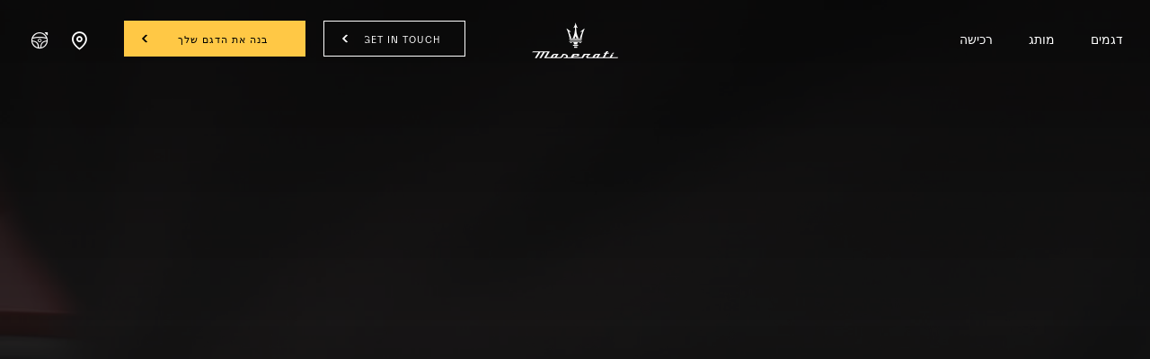

--- FILE ---
content_type: text/html;charset=utf-8
request_url: https://www.maserati.com/il/he/models/ghibli
body_size: 56640
content:
<!DOCTYPE HTML>

<html lang="he-IL" dir="rtl" class="t-model-redesign country-il " data-language="he" data-countryCode="103">
<head>
    
    
    
    
    
    
    
    


    

    

    <script defer="defer" type="text/javascript" src="https://rum.hlx.page/.rum/@adobe/helix-rum-js@%5E2/dist/rum-standalone.js" data-routing="env=prod,tier=publish,ams=Maserati S.P.A"></script>
<script>
        window.adobeDataLayer=window.adobeDataLayer||[];
    </script>

    
        <script async src="https://assets.adobedtm.com/c27de9dbbbdc/3073e4df818e/launch-f57b6f2bd90a.min.js"></script>
    

    <meta charset="UTF-8"/>
    
        <link rel="canonical" href="https://www.maserati.com/il/he/models/ghibli"/>

    <meta name="viewport" content="width=device-width, initial-scale=1.0, maximum-scale=5.0, user-scalable=yes"/>
    


    
    
        <title>מזראטי גיבלי למכירה| מזראטי ישראל | Maserati IL Israel</title>
        <meta name="description" content="גלו את התכונות של מזראטי MASERATI גיבלי GHIBLI עם ביצועים מעוררי השראה, עיצוב מרשים וטכנולוגיה שתשדרג את חווית הנהיגה שלכם."/>
    

    
    <meta name="author" content="Maserati"/>
    <meta property="og:type" content="article"/>
    <meta property="og:title" content="Ghibli"/>
    <meta property="og:url" content="https://www.maserati.com/il/he/models/ghibli"/>
    <meta property="og:image"/>
    <meta property="og:description" content="גלו את התכונות של מזראטי MASERATI גיבלי GHIBLI עם ביצועים מעוררי השראה, עיצוב מרשים וטכנולוגיה שתשדרג את חווית הנהיגה שלכם."/>
    <meta property="og:locale" content="he"/>

    

    


  



  







    
<link rel="stylesheet" href="/etc.clientlibs/maserati/clientlibs/clientlib-siteRedesignRtl.066bac9adbeea8617f1c032a6d90d2fe.css" type="text/css">
<link rel="stylesheet" href="/etc.clientlibs/maserati/clientlibs/clientlib-siteRtlCustom.496a3da35e642bc9eae41b7240512dce.css" type="text/css">






    
<link rel="stylesheet" href="/etc.clientlibs/maserati/clientlibs/clientlib-formRedesign.8372506e8933367bb13fab15bb90e4bc.css" type="text/css">





<!-- enable floatingcta only for mobile -->

    
    
    

    

    
    
    

    <meta http-equiv="X-UA-Compatible" content="IE=edge"/>
    
    
        <link rel="shortcut icon" type="image/x-icon" href="/content/dam/maserati/international/favicon/favicon_redesign.ico"/>
    


    
        

	<!-- -->

	

	

	
    

    <!-- TODO adhocProperties -->
    

    

    
    <script>
        var DOCROOT = "c";
        var pathCountryDetect = "/il.country-detect";
    </script>

    

    

    
    

    
        <link href="https://www.maserati.com/global/en/models/ghibli" hreflang="x-default" data-countryname="Global website" data-redirectconfig="none" rel="alternate"/>
    
        <link href="https://www.maserati.com/ae/ar" hreflang="ar-ae" data-countryname="United Arab Emirates" data-redirectconfig="redirect" rel="alternate"/>
    
        <link href="https://www.maserati.com/ae/en" hreflang="en-ae" data-countryname="United Arab Emirates" data-redirectconfig="redirect" rel="alternate"/>
    
        <link href="https://www.maserati.com/at/de/modelle/ghibli" hreflang="de-at" data-countryname="Austria" data-redirectconfig="none" rel="alternate"/>
    
        <link href="https://www.maserati.com/au/en/models/ghibli" hreflang="en-au" data-countryname="Australia" data-redirectconfig="redirect" rel="alternate"/>
    
        <link href="https://www.maserati.com/be/fr" hreflang="fr-be" data-countryname="Belgium" data-redirectconfig="none" rel="alternate"/>
    
        <link href="https://www.maserati.com/be/nl" hreflang="nl-be" data-countryname="Belgium" data-redirectconfig="none" rel="alternate"/>
    
        <link href="https://www.maserati.com/bh/ar/models/ghibli" hreflang="ar-bh" data-countryname="Bahrain" data-redirectconfig="none" rel="alternate"/>
    
        <link href="https://www.maserati.com/bh/en/models/ghibli" hreflang="en-bh" data-countryname="Bahrain" data-redirectconfig="none" rel="alternate"/>
    
        <link href="https://www.maserati.com/br/pt/models/ghibli" hreflang="pt-br" data-countryname="Brazil" data-redirectconfig="none" rel="alternate"/>
    
        <link href="https://www.maserati.com/ca/en/models/ghibli" hreflang="en-ca" data-countryname="Canada" data-redirectconfig="none" rel="alternate"/>
    
        <link href="https://www.maserati.com/ca/fr/modeles/ghibli" hreflang="fr-ca" data-countryname="Canada" data-redirectconfig="none" rel="alternate"/>
    
        <link href="https://www.maserati.com/ch/de/modelle/ghibli" hreflang="de-ch" data-countryname="Switzerland" data-redirectconfig="none" rel="alternate"/>
    
        <link href="https://www.maserati.com/ch/fr/modeles/ghibli" hreflang="fr-ch" data-countryname="Switzerland" data-redirectconfig="none" rel="alternate"/>
    
        <link href="https://www.maserati.com/ch/it/modelli/ghibli" hreflang="it-ch" data-countryname="Switzerland" data-redirectconfig="none" rel="alternate"/>
    
        <link href="https://www.maserati.com/cl/es/modelos/ghibli" hreflang="es-cl" data-countryname="Chile" data-redirectconfig="none" rel="alternate"/>
    
        <link href="https://www.maserati.com/cn/zh/models/ghibli" hreflang="zh-cn" data-countryname="China Mainland" data-redirectconfig="none" rel="alternate"/>
    
        <link href="https://www.maserati.com/cr/es/modelos/ghibli" hreflang="es-cr" data-countryname="Costa Rica" data-redirectconfig="none" rel="alternate"/>
    
        <link href="https://www.maserati.com/cz/cs/models/ghibli" hreflang="cs-cz" data-countryname="Czech Republic" data-redirectconfig="none" rel="alternate"/>
    
        <link href="https://www.maserati.com/de/de/modelle/ghibli" hreflang="de-de" data-countryname="Germany" data-redirectconfig="none" rel="alternate"/>
    
        <link href="https://www.maserati.com/do/es/modelos/ghibli" hreflang="es-do" data-countryname="Dominican Republic" data-redirectconfig="none" rel="alternate"/>
    
        <link href="https://www.maserati.com/ec/es/modelos/ghibli" hreflang="es-ec" data-countryname="Ecuador" data-redirectconfig="none" rel="alternate"/>
    
        <link href="https://www.maserati.com/eg/ar/models/ghibli" hreflang="ar-eg" data-countryname="Egypt" data-redirectconfig="none" rel="alternate"/>
    
        <link href="https://www.maserati.com/eg/en/models/ghibli" hreflang="en-eg" data-countryname="Egypt" data-redirectconfig="none" rel="alternate"/>
    
        <link href="https://www.maserati.com/es/es/modelos/ghibli" hreflang="es-es" data-countryname="Spain" data-redirectconfig="none" rel="alternate"/>
    
        <link href="https://www.maserati.com/fr/fr/modeles/ghibli" hreflang="fr-fr" data-countryname="France" data-redirectconfig="none" rel="alternate"/>
    
        <link href="https://www.maserati.com/gb/en/models/ghibli" hreflang="en-gb" data-countryname="United Kingdom" data-redirectconfig="redirect" rel="alternate"/>
    
        <link href="https://www.maserati.com/gh/en/models/ghibli" hreflang="en-gh" data-countryname="Ghana" data-redirectconfig="none" rel="alternate"/>
    
        <link href="https://www.maserati.com/gt/es/modelos/ghibli" hreflang="es-gt" data-countryname="Guatemala" data-redirectconfig="none" rel="alternate"/>
    
        <link href="https://www.maserati.com/hk/en" hreflang="en-hk" data-countryname="China Hong Kong and Macao" data-redirectconfig="none" rel="alternate"/>
    
        <link href="https://www.maserati.com/hk/zh" hreflang="zh-hk" data-countryname="China Hong Kong and Macao" data-redirectconfig="none" rel="alternate"/>
    
        <link href="https://www.maserati.com/il/he/models/ghibli" hreflang="he-il" data-countryname="Israel" data-redirectconfig="none" rel="alternate"/>
    
        <link href="https://www.maserati.com/in/en/models/ghibli" hreflang="en-in" data-countryname="India" data-redirectconfig="none" rel="alternate"/>
    
        <link href="https://www.maserati.com/it/it/modelli/ghibli" hreflang="it-it" data-countryname="Italy" data-redirectconfig="none" rel="alternate"/>
    
        <link href="https://www.maserati.com/jo/ar/models/ghibli" hreflang="ar-jo" data-countryname="Jordan" data-redirectconfig="none" rel="alternate"/>
    
        <link href="https://www.maserati.com/jo/en/models/ghibli" hreflang="en-jo" data-countryname="Jordan" data-redirectconfig="none" rel="alternate"/>
    
        <link href="https://www.maserati.com/jp/ja/models/ghibli" hreflang="ja-jp" data-countryname="Japan" data-redirectconfig="none" rel="alternate"/>
    
        <link href="https://www.maserati.com/kr/ko" hreflang="ko-kr" data-countryname="South Korea" data-redirectconfig="none" rel="alternate"/>
    
        <link href="https://www.maserati.com/kw/ar/models/ghibli" hreflang="ar-kw" data-countryname="Kuwait" data-redirectconfig="none" rel="alternate"/>
    
        <link href="https://www.maserati.com/kw/en/models/ghibli" hreflang="en-kw" data-countryname="Kuwait" data-redirectconfig="none" rel="alternate"/>
    
        <link href="https://www.maserati.com/lb/ar/models/ghibli" hreflang="ar-lb" data-countryname="Lebanon" data-redirectconfig="none" rel="alternate"/>
    
        <link href="https://www.maserati.com/lb/en/models/ghibli" hreflang="en-lb" data-countryname="Lebanon" data-redirectconfig="none" rel="alternate"/>
    
        <link href="https://www.maserati.com/lu/fr" hreflang="fr-lu" data-countryname="Luxembourg" data-redirectconfig="none" rel="alternate"/>
    
        <link href="https://www.maserati.com/ma/ar/models/ghibli" hreflang="ar-ma" data-countryname="Morocco" data-redirectconfig="none" rel="alternate"/>
    
        <link href="https://www.maserati.com/ma/en/models/ghibli" hreflang="en-ma" data-countryname="Morocco" data-redirectconfig="none" rel="alternate"/>
    
        <link href="https://www.maserati.com/ma/fr/modeles/ghibli" hreflang="fr-ma" data-countryname="Morocco" data-redirectconfig="none" rel="alternate"/>
    
        <link href="https://www.maserati.com/mo/zh/models/ghibli" hreflang="zh-mo" data-countryname="China Macao" data-redirectconfig="none" rel="alternate"/>
    
        <link href="https://www.maserati.com/mx/es/modelos/ghibli" hreflang="es-mx" data-countryname="Mexico" data-redirectconfig="none" rel="alternate"/>
    
        <link href="https://www.maserati.com/my/en/models/ghibli" hreflang="en-my" data-countryname="Malaysia" data-redirectconfig="none" rel="alternate"/>
    
        <link href="https://www.maserati.com/nl/nl" hreflang="nl-nl" data-countryname="Netherlands" data-redirectconfig="none" rel="alternate"/>
    
        <link href="https://www.maserati.com/nz/en/models/ghibli" hreflang="en-nz" data-countryname="New Zealand" data-redirectconfig="none" rel="alternate"/>
    
        <link href="https://www.maserati.com/om/ar/models/ghibli" hreflang="ar-om" data-countryname="Oman" data-redirectconfig="none" rel="alternate"/>
    
        <link href="https://www.maserati.com/om/en/models/ghibli" hreflang="en-om" data-countryname="Oman" data-redirectconfig="none" rel="alternate"/>
    
        <link href="https://www.maserati.com/pa/es/modelos/ghibli" hreflang="es-pa" data-countryname="Panama" data-redirectconfig="none" rel="alternate"/>
    
        <link href="https://www.maserati.com/pe/es/modelos/ghibli" hreflang="es-pe" data-countryname="Perù" data-redirectconfig="none" rel="alternate"/>
    
        <link href="https://www.maserati.com/ph/en/models/ghibli" hreflang="en-ph" data-countryname="Philippines" data-redirectconfig="none" rel="alternate"/>
    
        <link href="https://www.maserati.com/pl/pl/modele/ghibli" hreflang="pl-pl" data-countryname="Poland" data-redirectconfig="none" rel="alternate"/>
    
        <link href="https://www.maserati.com/pr/es/modelos/ghibli" hreflang="es-pr" data-countryname="Puerto Rico" data-redirectconfig="none" rel="alternate"/>
    
        <link href="https://www.maserati.com/pt/pt/models/ghibli" hreflang="pt-pt" data-countryname="Portugal" data-redirectconfig="none" rel="alternate"/>
    
        <link href="https://www.maserati.com/py/es/modelos/ghibli" hreflang="es-py" data-countryname="Paraguay" data-redirectconfig="none" rel="alternate"/>
    
        <link href="https://www.maserati.com/qa/ar/models/ghibli" hreflang="ar-qa" data-countryname="Qatar" data-redirectconfig="none" rel="alternate"/>
    
        <link href="https://www.maserati.com/qa/en/models/ghibli" hreflang="en-qa" data-countryname="Qatar" data-redirectconfig="none" rel="alternate"/>
    
        <link href="https://www.maserati.com/sa/ar/models/ghibli" hreflang="ar-sa" data-countryname="Saudi Arabia" data-redirectconfig="none" rel="alternate"/>
    
        <link href="https://www.maserati.com/sa/en/models/ghibli" hreflang="en-sa" data-countryname="Saudi Arabia" data-redirectconfig="none" rel="alternate"/>
    
        <link href="https://www.maserati.com/sg/en/models/ghibli" hreflang="en-sg" data-countryname="Singapore" data-redirectconfig="none" rel="alternate"/>
    
        <link href="https://www.maserati.com/sg/zh/models/ghibli" hreflang="zh-sg" data-countryname="Singapore" data-redirectconfig="none" rel="alternate"/>
    
        <link href="https://www.maserati.com/th/en/models/ghibli" hreflang="en-th" data-countryname="Thailand" data-redirectconfig="none" rel="alternate"/>
    
        <link href="https://www.maserati.com/tr/tr/models/ghibli" hreflang="tr-tr" data-countryname="Turkey" data-redirectconfig="none" rel="alternate"/>
    
        <link href="https://www.maserati.com/tw/zh/models/ghibli" hreflang="zh-tw" data-countryname="China Taiwan" data-redirectconfig="none" rel="alternate"/>
    
        <link href="https://www.maserati.com/us/en/models/ghibli" hreflang="en-us" data-countryname="USA" data-redirectconfig="redirect" rel="alternate"/>
    
        <link href="https://www.maserati.com/uy/es/modelos/ghibli" hreflang="es-uy" data-countryname="Uruguay" data-redirectconfig="none" rel="alternate"/>
    
        <link href="https://www.maserati.com/vn/vi/models/ghibli" hreflang="vi-vn" data-countryname="Vietnam" data-redirectconfig="none" rel="alternate"/>
    
        <link href="https://www.maserati.com/za/en/models/ghibli" hreflang="en-za" data-countryname="South Africa" data-redirectconfig="none" rel="alternate"/>
    



                              <script>!function(e){var n="https://s.go-mpulse.net/boomerang/";if("False"=="True")e.BOOMR_config=e.BOOMR_config||{},e.BOOMR_config.PageParams=e.BOOMR_config.PageParams||{},e.BOOMR_config.PageParams.pci=!0,n="https://s2.go-mpulse.net/boomerang/";if(window.BOOMR_API_key="CBFR8-JPDF4-9ZN58-URJHT-YWPTQ",function(){function e(){if(!o){var e=document.createElement("script");e.id="boomr-scr-as",e.src=window.BOOMR.url,e.async=!0,i.parentNode.appendChild(e),o=!0}}function t(e){o=!0;var n,t,a,r,d=document,O=window;if(window.BOOMR.snippetMethod=e?"if":"i",t=function(e,n){var t=d.createElement("script");t.id=n||"boomr-if-as",t.src=window.BOOMR.url,BOOMR_lstart=(new Date).getTime(),e=e||d.body,e.appendChild(t)},!window.addEventListener&&window.attachEvent&&navigator.userAgent.match(/MSIE [67]\./))return window.BOOMR.snippetMethod="s",void t(i.parentNode,"boomr-async");a=document.createElement("IFRAME"),a.src="about:blank",a.title="",a.role="presentation",a.loading="eager",r=(a.frameElement||a).style,r.width=0,r.height=0,r.border=0,r.display="none",i.parentNode.appendChild(a);try{O=a.contentWindow,d=O.document.open()}catch(_){n=document.domain,a.src="javascript:var d=document.open();d.domain='"+n+"';void(0);",O=a.contentWindow,d=O.document.open()}if(n)d._boomrl=function(){this.domain=n,t()},d.write("<bo"+"dy onload='document._boomrl();'>");else if(O._boomrl=function(){t()},O.addEventListener)O.addEventListener("load",O._boomrl,!1);else if(O.attachEvent)O.attachEvent("onload",O._boomrl);d.close()}function a(e){window.BOOMR_onload=e&&e.timeStamp||(new Date).getTime()}if(!window.BOOMR||!window.BOOMR.version&&!window.BOOMR.snippetExecuted){window.BOOMR=window.BOOMR||{},window.BOOMR.snippetStart=(new Date).getTime(),window.BOOMR.snippetExecuted=!0,window.BOOMR.snippetVersion=12,window.BOOMR.url=n+"CBFR8-JPDF4-9ZN58-URJHT-YWPTQ";var i=document.currentScript||document.getElementsByTagName("script")[0],o=!1,r=document.createElement("link");if(r.relList&&"function"==typeof r.relList.supports&&r.relList.supports("preload")&&"as"in r)window.BOOMR.snippetMethod="p",r.href=window.BOOMR.url,r.rel="preload",r.as="script",r.addEventListener("load",e),r.addEventListener("error",function(){t(!0)}),setTimeout(function(){if(!o)t(!0)},3e3),BOOMR_lstart=(new Date).getTime(),i.parentNode.appendChild(r);else t(!1);if(window.addEventListener)window.addEventListener("load",a,!1);else if(window.attachEvent)window.attachEvent("onload",a)}}(),"".length>0)if(e&&"performance"in e&&e.performance&&"function"==typeof e.performance.setResourceTimingBufferSize)e.performance.setResourceTimingBufferSize();!function(){if(BOOMR=e.BOOMR||{},BOOMR.plugins=BOOMR.plugins||{},!BOOMR.plugins.AK){var n=""=="true"?1:0,t="",a="aoiqj2qxhzesa2llrx2q-f-6d41448b4-clientnsv4-s.akamaihd.net",i="false"=="true"?2:1,o={"ak.v":"39","ak.cp":"216995","ak.ai":parseInt("395288",10),"ak.ol":"0","ak.cr":9,"ak.ipv":4,"ak.proto":"h2","ak.rid":"4936de4f","ak.r":47358,"ak.a2":n,"ak.m":"a","ak.n":"essl","ak.bpcip":"3.145.4.0","ak.cport":57282,"ak.gh":"23.208.24.231","ak.quicv":"","ak.tlsv":"tls1.3","ak.0rtt":"","ak.0rtt.ed":"","ak.csrc":"-","ak.acc":"","ak.t":"1768656373","ak.ak":"hOBiQwZUYzCg5VSAfCLimQ==GuEZE9ETYDlOHEA6LxT0jLa1W3soAxghnhNdiv4ta2p2/Www3JgxRbIdPqG0UuTHoWXyq0B34MMtk/t39xgv1OpEezSpitG5LxgJjs5VGxaQTJ+Z0qOQrWwZWd8jX/ZM790TvTjRi4qBZ9QXpkBSVn98FtTBSaa+shC1kYddkCbSspXA6BUqpMaxq1HvhhBDJcsrsCXI++MPncl4dodxmyUhm1JCU8+76WEyTJ2cA87P+ygVTImQLp6oyN4Y9WvH0H7mlG/pck7N3tXrcJcWo5t0W/nfjK6SQiOBTOrUdGv1oyfEOGupilplk/YT8L4+XCByRI0N3EH+bOP+UeTqmhrfRhh0eQmDNLGZjO7yaMxKWziPNg9pDP157jHIsnAarcgt1kuv1AI86x/wfnljj2fkJrXsnyx9Kpzxq553IoU=","ak.pv":"324","ak.dpoabenc":"","ak.tf":i};if(""!==t)o["ak.ruds"]=t;var r={i:!1,av:function(n){var t="http.initiator";if(n&&(!n[t]||"spa_hard"===n[t]))o["ak.feo"]=void 0!==e.aFeoApplied?1:0,BOOMR.addVar(o)},rv:function(){var e=["ak.bpcip","ak.cport","ak.cr","ak.csrc","ak.gh","ak.ipv","ak.m","ak.n","ak.ol","ak.proto","ak.quicv","ak.tlsv","ak.0rtt","ak.0rtt.ed","ak.r","ak.acc","ak.t","ak.tf"];BOOMR.removeVar(e)}};BOOMR.plugins.AK={akVars:o,akDNSPreFetchDomain:a,init:function(){if(!r.i){var e=BOOMR.subscribe;e("before_beacon",r.av,null,null),e("onbeacon",r.rv,null,null),r.i=!0}return this},is_complete:function(){return!0}}}}()}(window);</script></head>



    <body class="model-page   " data-regionid="body">


        <div class="model-redesign-page">
            <main class="main-model-container">
                
    

                   
                   

    <!-- cookie-alert -->
    <!-- <sly data-sly-use.cookieAlertTemplate="/apps/maserati/components/htl-template/cookie-alert.html"
         data-sly-call=""/> -->

    <!-- country-alert -->
    
    

    
    


    <!-- redirect-alert -->
    

    
    

    <!--alert for user force to country website from international -->
    <div id="redirectAlert" class="alert-box container d-none custom-reading-time--none" data-country-detect="" data-hard="You have been redirected" data-hard-ok="Ok" data-hard-back="Go back" data-soft-ok="Ok" data-soft-no="Stay here" data-soft="Do you want to be redirected to your local website?">
        <span class="close"><!-- --></span>
        <div class="left row d-flex">
            <span class="text-redirect-message text textLabel normal col-12 col-lg-6 pl-0"></span>
            <span class="btn-secondary-dark col-12 col-lg-2 color-white btn-confirm">
                <a class="redirect-alert-back standard btnCountry" href="#"></a>
            </span>
            <span class="btn-primary-yellow col-12 col-lg-2 btn-location">
                <a class="redirect-alert-ok btnOK" href="#"></a>
            </span>
        </div>
    </div>


    
    
    
    
    
    

    
    
        <script>
            const CURRENT_COUNTRY = 'il';
        </script>
    
    
        
            <script>
                let REDIRECT_POLICY = 'none';
            </script>
        
    

    
    
    
    
    
        
    
    
    
    
    
    
    
    
    
    
    
    
    
    <div class="redesign-menu-main-wrap noHideMenu  oa-icon-in custom-reading-time--none custom-nt-video">
        <div class="container-fluid redesign-menu-main-container js-redesign-menu-main-container menu-position-fixed   menu-background-black  js-change-background-color menu-lateral-padding" data-default-position="menu-position-fixed" data-countrycode="il" data-language="he" data-default-bk-color="menu-background-black" data-scroll-to-first-element="false">
            
            
            
            <div class="header-section">
                <div class="redesign-menu-left-section menu-background-black js-change-background-color">
                    <a href="/il/he" data-linktracking="top-nav:logo" class="" aria-label="Maserati Logo">
                        <div class="redesign-menu-logo-container-mobile"></div>
                    </a>
                    <div class="redesign-menu-navigation-container-desktop menu-background-black js-change-background-color js-animation">
                        
                            <div data-linktracking="top-nav:top-nav:models" class="menu-navigation js-desktop-open-second-level-click models" data-nav-name="models" data-nav-id="models">
                                דגמים</div>
                        
                            <div data-linktracking="top-nav:brand" class="menu-navigation js-desktop-open-second-level-click maserati-menu-firstlevel-brand" data-nav-name="maserati-menu-firstlevel-brand" data-nav-id="maserati-menu-firstlevel-brand">
                                מותג</div>
                        
                            <div data-linktracking="top-nav:ownership" class="menu-navigation js-desktop-open-second-level-click maserati-menu-firstlevel-ownership" data-nav-name="maserati-menu-firstlevel-ownership" data-nav-id="maserati-menu-firstlevel-ownership">
                                רכישה</div>
                        
                            
                        
                            
                        
                            
                        
                            
                        
                            
                        
                            
                        
                            
                        
                    </div>
                </div>
                <a href="/il/he" data-linktracking="top-nav:logo" class="redesign-menu-logo-container-desktop-wrapper" aria-label="Maserati Logo">
                    <div class="redesign-menu-logo-container-desktop menu-background-black js-change-background-color">
                    </div>
                </a>
                <div class="redesign-menu-right-section menu-background-black js-change-background-color">
                    <div class="redesign-menu-icon-container ml-menu-icon">
                        <input type="checkbox" id="menu_checkbox"/>
                        <label class="js-mobile-icon-click" for="menu_checkbox">
                            <span></span>
                            <span></span>
                            <span></span>
                        </label>
                    </div>
                    <div class="redesign-menu-action-icon-container menu-background-black js-change-background-color">
                        <div class="first-level-action-container">
                            
                                <div class="first-level-cta btn-secondary-dark menu-background-black js-change-background-color menu-action-cta">
                                    
                                    
                                    <a href="/il/he/shopping-tools/stay-in-touch" data-linktracking="top-nav:button:sit" target="_self" class="">
                                        GET IN TOUCH

                                    </a>
                                </div>
                            
                            
                                
                                <div class="first-level-cta btn-primary-yellow menu-action-cta">
                                    
                                    <a href="/il/he/shopping-tools/configurator" target="_self" data-icon-class="icon-configurator" class="">
                                        בנה את הדגם שלך
                                    </a>
                                </div>
                            
                        </div>

                        
                        
                        
                            <div class="second-level-action-container close js-second-level-action-container">
                                
                                    
                                    
                                    
                                    
                                    
                                    <a href="/il/he/shopping-tools/dealer-locator" target="_self" data-linktracking="top-nav:icon:dealer-locator" aria-label="Locate Nearby Stores">
                                        
                                            <div class="maserati/components/structure/t-model-redesign second-level-icon first menu-background-black icon-dealer-locator js-change-background-color menu-action-cta"></div>
                                        
<!--                                        <div class="second-level-icon first menu-background-black icon-dealer-locator js-change-background-color"-->
<!--                                             data-sly-test="icon-dealer-locator"></div>-->
                                    </a>
                                    
                                
                                
                                    
                                         
                                    
                                            <a href="/il/he/shopping-tools/test-drive" target="_self" data-linktracking="top-nav:icon:test-drive" aria-label="Start Test Drive">
                                        
                                            
                                        
                                        <div class="second-level-icon menu-background-black icon-test-drive js-change-background-color menu-action-cta"></div>
                                    </a>
                                    
                                
                            </div>
                        
                    </div>
                </div>
            </div>
            
        </div>
        
    <div class="redesign-menu-desktop-overlay"></div>
    <div class="desktop-menu-container js-desktop-menu-container">
        <div class="desktop-menu-top-level js-desktop-menu-top-level">
            <div class="redesign-menu-left-section js-animation">
                
                <a href="/il/he" data-linktracking="side-nav:logo" aria-label="Maserati Home">
                    <div class="redesign-menu-logo-container js-animation"></div>
                </a>
                <div class="redesign-menu-navigation-container-desktop js-animation">
                    
                        
                        <div class="menu-navigation js-menu-navigation js-desktop-open-second-level-click models" data-nav-name="דגמים" data-nav-id="models" data-linktracking="side-nav:top-nav:models">דגמים</div>
                    
                        
                        <div class="menu-navigation js-menu-navigation js-desktop-open-second-level-click maserati-menu-firstlevel-brand" data-nav-name="מותג" data-nav-id="maserati-menu-firstlevel-brand" data-linktracking="side-nav:brand">מותג</div>
                    
                        
                        <div class="menu-navigation js-menu-navigation js-desktop-open-second-level-click maserati-menu-firstlevel-ownership" data-nav-name="רכישה" data-nav-id="maserati-menu-firstlevel-ownership" data-linktracking="side-nav:ownership">רכישה</div>
                    
                        
                        
                    
                        
                        
                    
                        
                        
                    
                        
                        
                    
                        
                        
                    
                        
                        
                    
                        
                        
                    
                </div>
            </div>
            <div class="redesign-menu-right-section  js-redesign-menu-right-section-color">
                <div class="redesign-menu-icon-container">
                    <div data-linktracking="side-nav:close" class="exit js-animation js-exit-desktop-icon-click">

                    </div>
                </div>
            </div>
        </div>
        <div class="desktop-menu-second-level-wrap">
            <div class="circle-wrapper">
                <div class="circle-container">
                    <div class="circle">
                        <div class="cursor">
                            <div class="cursor-container">
                                <span data-label-viewstories="הצג סיפורים" data-label-viewallstories="הצגת כל הסיפורים" data-label-readmore="קרא עוד" class="cursor-container-text textLabel normal active">
                                    
                                    
                                    
                                        
                                    
                                    מידע נוסף
                                </span>
                            </div>
                        </div>
                    </div>
                </div>
            </div>
            <div class="second-level-content-main">
                <div class="second-level-content-wrapper js-desktop-menu-second-level-wrapper js-second-level-content-desktop" data-nav-id="models">
                    <div class="second-level-content-desktop js-animation" data-nav-id="models" data-specs-timer="1000">
                        <div class="filter-section-content">
                            
                                
                                <div class="filter-item js-filter-desktop active" data-linktracking="side-nav:models:view-all" data-fuel-type="all">
                                    
                                    <span>הציגו הכל</span>
                                </div>
                            
                                
                                <div class="filter-item js-filter-desktop " data-linktracking="side-nav:models:" data-fuel-type="EL">
                                    <div class="filter-icon icon-EL"></div>
                                    <span class="filter-item-label-list">חשמלי</span>
                                </div>
                            
                                
                                <div class="filter-item js-filter-desktop " data-linktracking="side-nav:models:petrol" data-fuel-type="PE">
                                    <div class="filter-icon icon-PE"></div>
                                    <span class="filter-item-label-list">דלק</span>
                                </div>
                            
                                
                                <div class="filter-item js-filter-desktop " data-linktracking="side-nav:models:hybrid" data-fuel-type="HI">
                                    <div class="filter-icon icon-HI"></div>
                                    <span class="filter-item-label-list">היברידי</span>
                                </div>
                            
                        </div>
                        <div class="wrap-model">
                            <div id="models-container">
                                <div class="model-list js-cars-list">
                                    
                                        
                                        <div class="car-description-title js-car-item js-is-active" data-linktracking="side-nav:models:view-all:grecale" data-model-car-reference="grecaled92d73c8-6954-44d1-8dd6-3f0cd409ab0b" data-link-target="_self" data-model-path-page="/il/he/models/grecale">
                                            GRECALE
                                            
                                                <div class="js-fule-types all"></div>
                                            
                                                <div class="js-fule-types EL"></div>
                                            
                                        </div>
                                    
                                        
                                        <div class="car-description-title js-car-item " data-linktracking="side-nav:models:view-all:granturismo" data-model-car-reference="granturismob30e6de8-171c-420b-9a64-522ec5dbcb60" data-link-target="_self" data-model-path-page="/il/he/models/granturismo">
                                            GRANTURISMO
                                            
                                                <div class="js-fule-types all"></div>
                                            
                                                <div class="js-fule-types EL"></div>
                                            
                                        </div>
                                    
                                        
                                        <div class="car-description-title js-car-item " data-linktracking="side-nav:models:view-all:mc-20" data-model-car-reference="mc209908153e-999a-4ba8-bd1e-665ce8f2c69b" data-link-target="_self" data-model-path-page="/il/he/models/mc20">
                                            MC20
                                            
                                                <div class="js-fule-types all"></div>
                                            
                                                <div class="js-fule-types PE"></div>
                                            
                                        </div>
                                    
                                        
                                        <div class="car-description-title js-car-item " data-linktracking="side-nav:models:view-all:mc-20-cielo" data-model-car-reference="mc20-cielo34956a7a-cfd5-4b22-ab6a-095848bb6c7e" data-link-target="_self" data-model-path-page="/il/he/models/mc20-cielo">
                                            MC20 CIELO
                                            
                                                <div class="js-fule-types all"></div>
                                            
                                                <div class="js-fule-types PE"></div>
                                            
                                        </div>
                                    
                                        
                                        <div class="car-description-title js-car-item " data-linktracking="side-nav:models:view-all:gt2-stradale" data-model-car-reference="gt2-stradale49468907-4f69-4852-8816-e10caa4f5894" data-link-target="_self" data-model-path-page="/il/he/models/gt2-stradale">
                                            GT2 STRADALE
                                            
                                                <div class="js-fule-types all"></div>
                                            
                                                <div class="js-fule-types PE"></div>
                                            
                                        </div>
                                    
                                        
                                        <div class="car-description-title js-car-item " data-linktracking="side-nav:models:view-all:ghibli" data-model-car-reference="ghiblicb8f490e-e84d-4610-ac87-277e5fccb5ec" data-link-target="_self" data-model-path-page="/il/he/models/ghibli">
                                            GHIBLI
                                            
                                                <div class="js-fule-types all"></div>
                                            
                                                <div class="js-fule-types HI"></div>
                                            
                                        </div>
                                    
                                        
                                        <div class="car-description-title js-car-item " data-linktracking="side-nav:models:view-all:levante" data-model-car-reference="levante77916cd8-fcc3-4f21-b973-95647bea5c41" data-link-target="_self" data-model-path-page="/il/he/models/levante">
                                            LEVANTE
                                            
                                                <div class="js-fule-types all"></div>
                                            
                                                <div class="js-fule-types HI"></div>
                                            
                                        </div>
                                    
                                        
                                        <div class="car-description-title js-car-item " data-linktracking="side-nav:models:grancabrio:build-your-own" data-model-car-reference="grancabrio8da4f515-23af-4680-825e-50207395ef92" data-link-target="_self" data-model-path-page="/il/he/models/grancabrio">
                                            GRANCABRIO
                                            
                                                <div class="js-fule-types all"></div>
                                            
                                                <div class="js-fule-types EL"></div>
                                            
                                        </div>
                                    
                                        
                                        <div class="car-description-title js-car-item " data-linktracking="side-nav:models:view-all:quattroporte" data-model-car-reference="quattroporte541d5b4c-9d3c-40be-9773-702daab15ce2" data-link-target="_self" data-model-path-page="/il/he/models/quattroporte">
                                            QUATTROPORTE
                                            
                                                <div class="js-fule-types all"></div>
                                            
                                        </div>
                                    
                                </div>
                                <div class="models-other-content js-other-models-content">
                                    
                                        <div class="models-other-content-box">
                                            
                                            <div class="models-other-content-box-text js-other-models" data-linktracking="side-nav:models:view-all:folgore" data-link-target="_self" data-other-model-car-reference="folgore" data-model-path-page="/il/he/models/folgore">
                                                Folgore
                                                <div class="icon_action_arrow_right"></div>
                                            </div>
                                        </div>
                                    
                                        <div class="models-other-content-box">
                                            
                                            <div class="models-other-content-box-text js-other-models" data-linktracking="side-nav:models:view-all:fuoriserie" data-link-target="_self" data-other-model-car-reference="fuoriserie" data-model-path-page="/il/he/models/fuoriserie">
                                                Fuoriserie
                                                <div class="icon_action_arrow_right"></div>
                                            </div>
                                        </div>
                                    
                                        <div class="models-other-content-box">
                                            
                                            <div class="models-other-content-box-text js-other-models" data-linktracking="side-nav:models:view-all:special-series" data-link-target="_self" data-other-model-car-reference="סדרות-מיוחדות" data-model-path-page="/il/he/models/special-series">
                                                סדרות מיוחדות
                                                <div class="icon_action_arrow_right"></div>
                                            </div>
                                        </div>
                                    
                                </div>
                            </div>
                        </div>
                    </div>
                    <div class="menu-featured-content js-animation menu-featured-content-models">
                        
                            <div class="section-right-models js-section-right-models js-animation " data-model-car-reference="grecaled92d73c8-6954-44d1-8dd6-3f0cd409ab0b">
                                <div class="parallax-window">
                                    
                                    
                                    
                                    
    
    

    
    
    
    
        
        
        
        <img class="car-img model-submenu-discover-more-button" sizes="100vw" srcset="https://maserati.scene7.com/is/image/maserati/maserati/international/nav-menu/my24/grecale_folgore_nav_menu.jpg.jpg?$1920x2000$&amp;fit=constrain 1920w, https://maserati.scene7.com/is/image/maserati/maserati/international/nav-menu/my24/grecale_folgore_nav_menu.jpg.jpg?$1800x2000$&amp;fit=constrain 1800w, https://maserati.scene7.com/is/image/maserati/maserati/international/nav-menu/my24/grecale_folgore_nav_menu.jpg.jpg?$1600x2000$&amp;fit=constrain 1600w, https://maserati.scene7.com/is/image/maserati/maserati/international/nav-menu/my24/grecale_folgore_nav_menu.jpg.jpg?$1400x2000$&amp;fit=constrain 1400w, https://maserati.scene7.com/is/image/maserati/maserati/international/nav-menu/my24/grecale_folgore_nav_menu.jpg.jpg?$1200x2000$&amp;fit=constrain 1200w, https://maserati.scene7.com/is/image/maserati/maserati/international/nav-menu/my24/grecale_folgore_nav_menu.jpg.jpg?$1000x2000$&amp;fit=constrain 1000w, https://maserati.scene7.com/is/image/maserati/maserati/international/nav-menu/my24/grecale_folgore_nav_menu.jpg.jpg?$800x2000$&amp;fit=constrain 800w, https://maserati.scene7.com/is/image/maserati/maserati/international/nav-menu/my24/grecale_folgore_nav_menu.jpg.jpg?$600x2000$&amp;fit=constrain 600w, https://maserati.scene7.com/is/image/maserati/maserati/international/nav-menu/my24/grecale_folgore_nav_menu.jpg.jpg?$400x2000$&amp;fit=constrain 400w" src="https://maserati.scene7.com/is/image/maserati/maserati/international/nav-menu/my24/grecale_folgore_nav_menu.jpg.jpg?$1400x2000$&fit=constrain" loading="lazy" data-linktracking="side-nav:models:view-all:grecale:discover-more" alt="grecale_folgore_nav_menu"/><!-- fix for inline elements-->
        
        
    

                                </div>
                                <div class="car-presentation-container ">
                                    <div class="car-presentation menu-model-text-white">
                                        <div class="car-description menu-model-text-white">
                                            Everyday Exceptional
                                        </div>
                                        <div class="car-info">
                                            
                                            
                                            

                                            <div class="build-car-cta btn-primary-yellow">
                                                <a class="model-submenu-build-your-own-button" href="/shoppingtool/build-and-price/il/he#bp-grecale" data-linktracking="side-nav:models:view-all:grecale:build-your-own">
                                                    מבנה ומחיר
                                                </a>
                                            </div>

                                        </div>
                                    </div>
                                    
                                    
                                        <div class="car-details js-car-details" data-model-car-reference="grecaled92d73c8-6954-44d1-8dd6-3f0cd409ab0b">
                                            
                                                <div class="car-statistics menu-model-text-white">
                                                    <div class="title">מהירות</div>
                                                    <div class="numbers" id="animationSpeed-grecaled92d73c8-6954-44d1-8dd6-3f0cd409ab0b" data-speed="220 km/h"></div>
                                                    <div class="units" id="unitspeed-grecaled92d73c8-6954-44d1-8dd6-3f0cd409ab0b"></div>
                                                    <div class="accelerationnumbers" id="acceleration-grecaled92d73c8-6954-44d1-8dd6-3f0cd409ab0b" data-acceleration="4.1 sec"></div>
                                                    <div class="units" id="unitacceleration-grecaled92d73c8-6954-44d1-8dd6-3f0cd409ab0b"></div>
                                                </div>
                                            
                                            
                                                <div class="car-statistics right-stat menu-model-text-white">
                                                    <div class="title">הפעלה</div>
                                                    <div class="numbers" id="power-grecaled92d73c8-6954-44d1-8dd6-3f0cd409ab0b" data-power="550 HP"></div>
                                                    <div class="units" id="unitpower-grecaled92d73c8-6954-44d1-8dd6-3f0cd409ab0b"></div>
                                                </div>
                                            
                                        </div>
                                    
                                    
                                </div>
                            </div>
                            
                                <div class="section-right-models js-section-right-content-others js-animation not-selected" data-other-model-car-reference="folgore">
                                    <div class="parallax-window">
                                        
                                        
                                        
    
    

    
    
    
    
        
        
        
        <img class="car-img js-animation model-submenu-discover-more-button" sizes="100vw" srcset="https://maserati.scene7.com/is/image/maserati/maserati/international/nav-menu/Menu-Nav-folgore.png?$1920x2000$&amp;fmt=png-alpha&amp;fit=constrain 1920w, https://maserati.scene7.com/is/image/maserati/maserati/international/nav-menu/Menu-Nav-folgore.png?$1800x2000$&amp;fmt=png-alpha&amp;fit=constrain 1800w, https://maserati.scene7.com/is/image/maserati/maserati/international/nav-menu/Menu-Nav-folgore.png?$1600x2000$&amp;fmt=png-alpha&amp;fit=constrain 1600w, https://maserati.scene7.com/is/image/maserati/maserati/international/nav-menu/Menu-Nav-folgore.png?$1400x2000$&amp;fmt=png-alpha&amp;fit=constrain 1400w, https://maserati.scene7.com/is/image/maserati/maserati/international/nav-menu/Menu-Nav-folgore.png?$1200x2000$&amp;fmt=png-alpha&amp;fit=constrain 1200w, https://maserati.scene7.com/is/image/maserati/maserati/international/nav-menu/Menu-Nav-folgore.png?$1000x2000$&amp;fmt=png-alpha&amp;fit=constrain 1000w, https://maserati.scene7.com/is/image/maserati/maserati/international/nav-menu/Menu-Nav-folgore.png?$800x2000$&amp;fmt=png-alpha&amp;fit=constrain 800w, https://maserati.scene7.com/is/image/maserati/maserati/international/nav-menu/Menu-Nav-folgore.png?$600x2000$&amp;fmt=png-alpha&amp;fit=constrain 600w, https://maserati.scene7.com/is/image/maserati/maserati/international/nav-menu/Menu-Nav-folgore.png?$400x2000$&amp;fmt=png-alpha&amp;fit=constrain 400w" src="https://maserati.scene7.com/is/image/maserati/maserati/international/nav-menu/Menu-Nav-folgore.png?$1400x2000$&fmt=png-alpha&fit=constrain" loading="lazy" alt="Menu-Nav-folgore" data-parallax="scroll" data-linktracking="side-nav:models:view-all:folgore:discover-more"/><!-- fix for inline elements-->
        
        
    

                                    </div>                              
                                    
                                </div>
                            
                                <div class="section-right-models js-section-right-content-others js-animation not-selected" data-other-model-car-reference="fuoriserie">
                                    <div class="parallax-window">
                                        
                                        
                                        
    
    

    
    
    
    
        
        
        
        <img class="car-img js-animation model-submenu-discover-more-button" sizes="100vw" srcset="https://maserati.scene7.com/is/image/maserati/maserati/international/Models/bespoke/bespoke-hero.jpg?$1920x2000$&amp;fit=constrain 1920w, https://maserati.scene7.com/is/image/maserati/maserati/international/Models/bespoke/bespoke-hero.jpg?$1800x2000$&amp;fit=constrain 1800w, https://maserati.scene7.com/is/image/maserati/maserati/international/Models/bespoke/bespoke-hero.jpg?$1600x2000$&amp;fit=constrain 1600w, https://maserati.scene7.com/is/image/maserati/maserati/international/Models/bespoke/bespoke-hero.jpg?$1400x2000$&amp;fit=constrain 1400w, https://maserati.scene7.com/is/image/maserati/maserati/international/Models/bespoke/bespoke-hero.jpg?$1200x2000$&amp;fit=constrain 1200w, https://maserati.scene7.com/is/image/maserati/maserati/international/Models/bespoke/bespoke-hero.jpg?$1000x2000$&amp;fit=constrain 1000w, https://maserati.scene7.com/is/image/maserati/maserati/international/Models/bespoke/bespoke-hero.jpg?$800x2000$&amp;fit=constrain 800w, https://maserati.scene7.com/is/image/maserati/maserati/international/Models/bespoke/bespoke-hero.jpg?$600x2000$&amp;fit=constrain 600w, https://maserati.scene7.com/is/image/maserati/maserati/international/Models/bespoke/bespoke-hero.jpg?$400x2000$&amp;fit=constrain 400w" src="https://maserati.scene7.com/is/image/maserati/maserati/international/Models/bespoke/bespoke-hero.jpg?$1400x2000$&fit=constrain" loading="lazy" alt="Representation of the studio in which the customized Maseratis of the Bespoke program are designed" data-parallax="scroll" data-linktracking="side-nav:models:view-all:fuoriserie:discover-more"/><!-- fix for inline elements-->
        
        
    

                                    </div>                              
                                    
                                </div>
                            
                                <div class="section-right-models js-section-right-content-others js-animation not-selected" data-other-model-car-reference="סדרות-מיוחדות">
                                    <div class="parallax-window">
                                        
                                        
                                        
    
    

    
    
    
    
        
        
        
        <img class="car-img js-animation model-submenu-discover-more-button" sizes="100vw" srcset="https://maserati.scene7.com/is/image/maserati/maserati/international/nav-menu/menu_nav_bar_ftributo.jpg?$1920x2000$&amp;fit=constrain 1920w, https://maserati.scene7.com/is/image/maserati/maserati/international/nav-menu/menu_nav_bar_ftributo.jpg?$1800x2000$&amp;fit=constrain 1800w, https://maserati.scene7.com/is/image/maserati/maserati/international/nav-menu/menu_nav_bar_ftributo.jpg?$1600x2000$&amp;fit=constrain 1600w, https://maserati.scene7.com/is/image/maserati/maserati/international/nav-menu/menu_nav_bar_ftributo.jpg?$1400x2000$&amp;fit=constrain 1400w, https://maserati.scene7.com/is/image/maserati/maserati/international/nav-menu/menu_nav_bar_ftributo.jpg?$1200x2000$&amp;fit=constrain 1200w, https://maserati.scene7.com/is/image/maserati/maserati/international/nav-menu/menu_nav_bar_ftributo.jpg?$1000x2000$&amp;fit=constrain 1000w, https://maserati.scene7.com/is/image/maserati/maserati/international/nav-menu/menu_nav_bar_ftributo.jpg?$800x2000$&amp;fit=constrain 800w, https://maserati.scene7.com/is/image/maserati/maserati/international/nav-menu/menu_nav_bar_ftributo.jpg?$600x2000$&amp;fit=constrain 600w, https://maserati.scene7.com/is/image/maserati/maserati/international/nav-menu/menu_nav_bar_ftributo.jpg?$400x2000$&amp;fit=constrain 400w" src="https://maserati.scene7.com/is/image/maserati/maserati/international/nav-menu/menu_nav_bar_ftributo.jpg?$1400x2000$&fit=constrain" loading="lazy" alt="menu_nav_bar_ftributo" data-parallax="scroll" data-linktracking="side-nav:models:view-all:special-series:discover-more"/><!-- fix for inline elements-->
        
        
    

                                    </div>                              
                                    
                                </div>
                            
                        
                            <div class="section-right-models js-section-right-models js-animation not-selected" data-model-car-reference="granturismob30e6de8-171c-420b-9a64-522ec5dbcb60">
                                <div class="parallax-window">
                                    
                                    
                                    
                                    
    
    

    
    
    
    
        
        
        
        <img class="car-img model-submenu-discover-more-button" sizes="100vw" srcset="https://maserati.scene7.com/is/image/maserati/maserati/international/Models/granturismo/granturismo-gt/gt/hero/menu_nav_gt.png?$1920x2000$&amp;fmt=png-alpha&amp;fit=constrain 1920w, https://maserati.scene7.com/is/image/maserati/maserati/international/Models/granturismo/granturismo-gt/gt/hero/menu_nav_gt.png?$1800x2000$&amp;fmt=png-alpha&amp;fit=constrain 1800w, https://maserati.scene7.com/is/image/maserati/maserati/international/Models/granturismo/granturismo-gt/gt/hero/menu_nav_gt.png?$1600x2000$&amp;fmt=png-alpha&amp;fit=constrain 1600w, https://maserati.scene7.com/is/image/maserati/maserati/international/Models/granturismo/granturismo-gt/gt/hero/menu_nav_gt.png?$1400x2000$&amp;fmt=png-alpha&amp;fit=constrain 1400w, https://maserati.scene7.com/is/image/maserati/maserati/international/Models/granturismo/granturismo-gt/gt/hero/menu_nav_gt.png?$1200x2000$&amp;fmt=png-alpha&amp;fit=constrain 1200w, https://maserati.scene7.com/is/image/maserati/maserati/international/Models/granturismo/granturismo-gt/gt/hero/menu_nav_gt.png?$1000x2000$&amp;fmt=png-alpha&amp;fit=constrain 1000w, https://maserati.scene7.com/is/image/maserati/maserati/international/Models/granturismo/granturismo-gt/gt/hero/menu_nav_gt.png?$800x2000$&amp;fmt=png-alpha&amp;fit=constrain 800w, https://maserati.scene7.com/is/image/maserati/maserati/international/Models/granturismo/granturismo-gt/gt/hero/menu_nav_gt.png?$600x2000$&amp;fmt=png-alpha&amp;fit=constrain 600w, https://maserati.scene7.com/is/image/maserati/maserati/international/Models/granturismo/granturismo-gt/gt/hero/menu_nav_gt.png?$400x2000$&amp;fmt=png-alpha&amp;fit=constrain 400w" src="https://maserati.scene7.com/is/image/maserati/maserati/international/Models/granturismo/granturismo-gt/gt/hero/menu_nav_gt.png?$1400x2000$&fmt=png-alpha&fit=constrain" loading="lazy" data-linktracking="side-nav:models:view-all:granturismo:discover-more" alt="menu_nav_gt"/><!-- fix for inline elements-->
        
        
    

                                </div>
                                <div class="car-presentation-container ">
                                    <div class="car-presentation menu-model-text-white">
                                        <div class="car-description menu-model-text-white">
                                            
                                        </div>
                                        <div class="car-info">
                                            
                                            
                                            

                                            <div class="build-car-cta btn-primary-yellow">
                                                <a class="model-submenu-build-your-own-button" href="/shoppingtool/build-and-price/il/he#bp-granturismo" data-linktracking="side-nav:models:view-all:granturismo:build-your-own">
                                                    Build your own
                                                </a>
                                            </div>

                                        </div>
                                    </div>
                                    
                                    
                                        <div class="car-details js-car-details" data-model-car-reference="granturismob30e6de8-171c-420b-9a64-522ec5dbcb60">
                                            
                                                <div class="car-statistics menu-model-text-white">
                                                    <div class="title">מהירות</div>
                                                    <div class="numbers" id="animationSpeed-granturismob30e6de8-171c-420b-9a64-522ec5dbcb60" data-speed="325 km/h"></div>
                                                    <div class="units" id="unitspeed-granturismob30e6de8-171c-420b-9a64-522ec5dbcb60"></div>
                                                    <div class="accelerationnumbers" id="acceleration-granturismob30e6de8-171c-420b-9a64-522ec5dbcb60" data-acceleration="2.7 sec"></div>
                                                    <div class="units" id="unitacceleration-granturismob30e6de8-171c-420b-9a64-522ec5dbcb60"></div>
                                                </div>
                                            
                                            
                                                <div class="car-statistics right-stat menu-model-text-white">
                                                    <div class="title">הפעלה</div>
                                                    <div class="numbers" id="power-granturismob30e6de8-171c-420b-9a64-522ec5dbcb60" data-power="761 HP"></div>
                                                    <div class="units" id="unitpower-granturismob30e6de8-171c-420b-9a64-522ec5dbcb60"></div>
                                                </div>
                                            
                                        </div>
                                    
                                    
                                </div>
                            </div>
                            
                                <div class="section-right-models js-section-right-content-others js-animation not-selected" data-other-model-car-reference="folgore">
                                    <div class="parallax-window">
                                        
                                        
                                        
    
    

    
    
    
    
        
        
        
        <img class="car-img js-animation model-submenu-discover-more-button" sizes="100vw" srcset="https://maserati.scene7.com/is/image/maserati/maserati/international/nav-menu/Menu-Nav-folgore.png?$1920x2000$&amp;fmt=png-alpha&amp;fit=constrain 1920w, https://maserati.scene7.com/is/image/maserati/maserati/international/nav-menu/Menu-Nav-folgore.png?$1800x2000$&amp;fmt=png-alpha&amp;fit=constrain 1800w, https://maserati.scene7.com/is/image/maserati/maserati/international/nav-menu/Menu-Nav-folgore.png?$1600x2000$&amp;fmt=png-alpha&amp;fit=constrain 1600w, https://maserati.scene7.com/is/image/maserati/maserati/international/nav-menu/Menu-Nav-folgore.png?$1400x2000$&amp;fmt=png-alpha&amp;fit=constrain 1400w, https://maserati.scene7.com/is/image/maserati/maserati/international/nav-menu/Menu-Nav-folgore.png?$1200x2000$&amp;fmt=png-alpha&amp;fit=constrain 1200w, https://maserati.scene7.com/is/image/maserati/maserati/international/nav-menu/Menu-Nav-folgore.png?$1000x2000$&amp;fmt=png-alpha&amp;fit=constrain 1000w, https://maserati.scene7.com/is/image/maserati/maserati/international/nav-menu/Menu-Nav-folgore.png?$800x2000$&amp;fmt=png-alpha&amp;fit=constrain 800w, https://maserati.scene7.com/is/image/maserati/maserati/international/nav-menu/Menu-Nav-folgore.png?$600x2000$&amp;fmt=png-alpha&amp;fit=constrain 600w, https://maserati.scene7.com/is/image/maserati/maserati/international/nav-menu/Menu-Nav-folgore.png?$400x2000$&amp;fmt=png-alpha&amp;fit=constrain 400w" src="https://maserati.scene7.com/is/image/maserati/maserati/international/nav-menu/Menu-Nav-folgore.png?$1400x2000$&fmt=png-alpha&fit=constrain" loading="lazy" alt="Menu-Nav-folgore" data-parallax="scroll" data-linktracking="side-nav:models:view-all:folgore:discover-more"/><!-- fix for inline elements-->
        
        
    

                                    </div>                              
                                    
                                </div>
                            
                                <div class="section-right-models js-section-right-content-others js-animation not-selected" data-other-model-car-reference="fuoriserie">
                                    <div class="parallax-window">
                                        
                                        
                                        
    
    

    
    
    
    
        
        
        
        <img class="car-img js-animation model-submenu-discover-more-button" sizes="100vw" srcset="https://maserati.scene7.com/is/image/maserati/maserati/international/Models/bespoke/bespoke-hero.jpg?$1920x2000$&amp;fit=constrain 1920w, https://maserati.scene7.com/is/image/maserati/maserati/international/Models/bespoke/bespoke-hero.jpg?$1800x2000$&amp;fit=constrain 1800w, https://maserati.scene7.com/is/image/maserati/maserati/international/Models/bespoke/bespoke-hero.jpg?$1600x2000$&amp;fit=constrain 1600w, https://maserati.scene7.com/is/image/maserati/maserati/international/Models/bespoke/bespoke-hero.jpg?$1400x2000$&amp;fit=constrain 1400w, https://maserati.scene7.com/is/image/maserati/maserati/international/Models/bespoke/bespoke-hero.jpg?$1200x2000$&amp;fit=constrain 1200w, https://maserati.scene7.com/is/image/maserati/maserati/international/Models/bespoke/bespoke-hero.jpg?$1000x2000$&amp;fit=constrain 1000w, https://maserati.scene7.com/is/image/maserati/maserati/international/Models/bespoke/bespoke-hero.jpg?$800x2000$&amp;fit=constrain 800w, https://maserati.scene7.com/is/image/maserati/maserati/international/Models/bespoke/bespoke-hero.jpg?$600x2000$&amp;fit=constrain 600w, https://maserati.scene7.com/is/image/maserati/maserati/international/Models/bespoke/bespoke-hero.jpg?$400x2000$&amp;fit=constrain 400w" src="https://maserati.scene7.com/is/image/maserati/maserati/international/Models/bespoke/bespoke-hero.jpg?$1400x2000$&fit=constrain" loading="lazy" alt="Representation of the studio in which the customized Maseratis of the Bespoke program are designed" data-parallax="scroll" data-linktracking="side-nav:models:view-all:fuoriserie:discover-more"/><!-- fix for inline elements-->
        
        
    

                                    </div>                              
                                    
                                </div>
                            
                                <div class="section-right-models js-section-right-content-others js-animation not-selected" data-other-model-car-reference="סדרות-מיוחדות">
                                    <div class="parallax-window">
                                        
                                        
                                        
    
    

    
    
    
    
        
        
        
        <img class="car-img js-animation model-submenu-discover-more-button" sizes="100vw" srcset="https://maserati.scene7.com/is/image/maserati/maserati/international/nav-menu/menu_nav_bar_ftributo.jpg?$1920x2000$&amp;fit=constrain 1920w, https://maserati.scene7.com/is/image/maserati/maserati/international/nav-menu/menu_nav_bar_ftributo.jpg?$1800x2000$&amp;fit=constrain 1800w, https://maserati.scene7.com/is/image/maserati/maserati/international/nav-menu/menu_nav_bar_ftributo.jpg?$1600x2000$&amp;fit=constrain 1600w, https://maserati.scene7.com/is/image/maserati/maserati/international/nav-menu/menu_nav_bar_ftributo.jpg?$1400x2000$&amp;fit=constrain 1400w, https://maserati.scene7.com/is/image/maserati/maserati/international/nav-menu/menu_nav_bar_ftributo.jpg?$1200x2000$&amp;fit=constrain 1200w, https://maserati.scene7.com/is/image/maserati/maserati/international/nav-menu/menu_nav_bar_ftributo.jpg?$1000x2000$&amp;fit=constrain 1000w, https://maserati.scene7.com/is/image/maserati/maserati/international/nav-menu/menu_nav_bar_ftributo.jpg?$800x2000$&amp;fit=constrain 800w, https://maserati.scene7.com/is/image/maserati/maserati/international/nav-menu/menu_nav_bar_ftributo.jpg?$600x2000$&amp;fit=constrain 600w, https://maserati.scene7.com/is/image/maserati/maserati/international/nav-menu/menu_nav_bar_ftributo.jpg?$400x2000$&amp;fit=constrain 400w" src="https://maserati.scene7.com/is/image/maserati/maserati/international/nav-menu/menu_nav_bar_ftributo.jpg?$1400x2000$&fit=constrain" loading="lazy" alt="menu_nav_bar_ftributo" data-parallax="scroll" data-linktracking="side-nav:models:view-all:special-series:discover-more"/><!-- fix for inline elements-->
        
        
    

                                    </div>                              
                                    
                                </div>
                            
                        
                            <div class="section-right-models js-section-right-models js-animation not-selected" data-model-car-reference="mc209908153e-999a-4ba8-bd1e-665ce8f2c69b">
                                <div class="parallax-window">
                                    
                                    
                                    
                                    
    
    

    
    
    
    
        
        
        
        <img class="car-img model-submenu-discover-more-button" sizes="100vw" srcset="https://maserati.scene7.com/is/image/maserati/maserati/international/nav-menu/MENU%20NAV%20BAR_MC20.jpg?$1920x2000$&amp;fit=constrain 1920w, https://maserati.scene7.com/is/image/maserati/maserati/international/nav-menu/MENU%20NAV%20BAR_MC20.jpg?$1800x2000$&amp;fit=constrain 1800w, https://maserati.scene7.com/is/image/maserati/maserati/international/nav-menu/MENU%20NAV%20BAR_MC20.jpg?$1600x2000$&amp;fit=constrain 1600w, https://maserati.scene7.com/is/image/maserati/maserati/international/nav-menu/MENU%20NAV%20BAR_MC20.jpg?$1400x2000$&amp;fit=constrain 1400w, https://maserati.scene7.com/is/image/maserati/maserati/international/nav-menu/MENU%20NAV%20BAR_MC20.jpg?$1200x2000$&amp;fit=constrain 1200w, https://maserati.scene7.com/is/image/maserati/maserati/international/nav-menu/MENU%20NAV%20BAR_MC20.jpg?$1000x2000$&amp;fit=constrain 1000w, https://maserati.scene7.com/is/image/maserati/maserati/international/nav-menu/MENU%20NAV%20BAR_MC20.jpg?$800x2000$&amp;fit=constrain 800w, https://maserati.scene7.com/is/image/maserati/maserati/international/nav-menu/MENU%20NAV%20BAR_MC20.jpg?$600x2000$&amp;fit=constrain 600w, https://maserati.scene7.com/is/image/maserati/maserati/international/nav-menu/MENU%20NAV%20BAR_MC20.jpg?$400x2000$&amp;fit=constrain 400w" src="https://maserati.scene7.com/is/image/maserati/maserati/international/nav-menu/MENU%20NAV%20BAR_MC20.jpg?$1400x2000$&fit=constrain" loading="lazy" data-linktracking="side-nav:models:view-all:mc-20:discover-more" alt="A yellow Maserati MC20 speeds along the track coming out of a bend"/><!-- fix for inline elements-->
        
        
    

                                </div>
                                <div class="car-presentation-container ">
                                    <div class="car-presentation menu-model-text-white">
                                        <div class="car-description menu-model-text-white">
                                            The First of Its Kind
                                        </div>
                                        <div class="car-info">
                                            
                                            
                                            

                                            <div class="build-car-cta btn-primary-yellow">
                                                <a class="model-submenu-build-your-own-button" href="/shoppingtool/build-and-price/il/he#bp-mc20" data-linktracking="side-nav:models:view-all:mc-20:build-your-own">
                                                    מבנה ומחיר
                                                </a>
                                            </div>

                                        </div>
                                    </div>
                                    
                                    
                                        <div class="car-details js-car-details" data-model-car-reference="mc209908153e-999a-4ba8-bd1e-665ce8f2c69b">
                                            
                                                <div class="car-statistics menu-model-text-white">
                                                    <div class="title">מהירות</div>
                                                    <div class="numbers" id="animationSpeed-mc209908153e-999a-4ba8-bd1e-665ce8f2c69b" data-speed=">320 km/h"></div>
                                                    <div class="units" id="unitspeed-mc209908153e-999a-4ba8-bd1e-665ce8f2c69b"></div>
                                                    <div class="accelerationnumbers" id="acceleration-mc209908153e-999a-4ba8-bd1e-665ce8f2c69b" data-acceleration="2.9 sec"></div>
                                                    <div class="units" id="unitacceleration-mc209908153e-999a-4ba8-bd1e-665ce8f2c69b"></div>
                                                </div>
                                            
                                            
                                                <div class="car-statistics right-stat menu-model-text-white">
                                                    <div class="title">הפעלה</div>
                                                    <div class="numbers" id="power-mc209908153e-999a-4ba8-bd1e-665ce8f2c69b" data-power="630 HP"></div>
                                                    <div class="units" id="unitpower-mc209908153e-999a-4ba8-bd1e-665ce8f2c69b"></div>
                                                </div>
                                            
                                        </div>
                                    
                                    
                                </div>
                            </div>
                            
                                <div class="section-right-models js-section-right-content-others js-animation not-selected" data-other-model-car-reference="folgore">
                                    <div class="parallax-window">
                                        
                                        
                                        
    
    

    
    
    
    
        
        
        
        <img class="car-img js-animation model-submenu-discover-more-button" sizes="100vw" srcset="https://maserati.scene7.com/is/image/maserati/maserati/international/nav-menu/Menu-Nav-folgore.png?$1920x2000$&amp;fmt=png-alpha&amp;fit=constrain 1920w, https://maserati.scene7.com/is/image/maserati/maserati/international/nav-menu/Menu-Nav-folgore.png?$1800x2000$&amp;fmt=png-alpha&amp;fit=constrain 1800w, https://maserati.scene7.com/is/image/maserati/maserati/international/nav-menu/Menu-Nav-folgore.png?$1600x2000$&amp;fmt=png-alpha&amp;fit=constrain 1600w, https://maserati.scene7.com/is/image/maserati/maserati/international/nav-menu/Menu-Nav-folgore.png?$1400x2000$&amp;fmt=png-alpha&amp;fit=constrain 1400w, https://maserati.scene7.com/is/image/maserati/maserati/international/nav-menu/Menu-Nav-folgore.png?$1200x2000$&amp;fmt=png-alpha&amp;fit=constrain 1200w, https://maserati.scene7.com/is/image/maserati/maserati/international/nav-menu/Menu-Nav-folgore.png?$1000x2000$&amp;fmt=png-alpha&amp;fit=constrain 1000w, https://maserati.scene7.com/is/image/maserati/maserati/international/nav-menu/Menu-Nav-folgore.png?$800x2000$&amp;fmt=png-alpha&amp;fit=constrain 800w, https://maserati.scene7.com/is/image/maserati/maserati/international/nav-menu/Menu-Nav-folgore.png?$600x2000$&amp;fmt=png-alpha&amp;fit=constrain 600w, https://maserati.scene7.com/is/image/maserati/maserati/international/nav-menu/Menu-Nav-folgore.png?$400x2000$&amp;fmt=png-alpha&amp;fit=constrain 400w" src="https://maserati.scene7.com/is/image/maserati/maserati/international/nav-menu/Menu-Nav-folgore.png?$1400x2000$&fmt=png-alpha&fit=constrain" loading="lazy" alt="Menu-Nav-folgore" data-parallax="scroll" data-linktracking="side-nav:models:view-all:folgore:discover-more"/><!-- fix for inline elements-->
        
        
    

                                    </div>                              
                                    
                                </div>
                            
                                <div class="section-right-models js-section-right-content-others js-animation not-selected" data-other-model-car-reference="fuoriserie">
                                    <div class="parallax-window">
                                        
                                        
                                        
    
    

    
    
    
    
        
        
        
        <img class="car-img js-animation model-submenu-discover-more-button" sizes="100vw" srcset="https://maserati.scene7.com/is/image/maserati/maserati/international/Models/bespoke/bespoke-hero.jpg?$1920x2000$&amp;fit=constrain 1920w, https://maserati.scene7.com/is/image/maserati/maserati/international/Models/bespoke/bespoke-hero.jpg?$1800x2000$&amp;fit=constrain 1800w, https://maserati.scene7.com/is/image/maserati/maserati/international/Models/bespoke/bespoke-hero.jpg?$1600x2000$&amp;fit=constrain 1600w, https://maserati.scene7.com/is/image/maserati/maserati/international/Models/bespoke/bespoke-hero.jpg?$1400x2000$&amp;fit=constrain 1400w, https://maserati.scene7.com/is/image/maserati/maserati/international/Models/bespoke/bespoke-hero.jpg?$1200x2000$&amp;fit=constrain 1200w, https://maserati.scene7.com/is/image/maserati/maserati/international/Models/bespoke/bespoke-hero.jpg?$1000x2000$&amp;fit=constrain 1000w, https://maserati.scene7.com/is/image/maserati/maserati/international/Models/bespoke/bespoke-hero.jpg?$800x2000$&amp;fit=constrain 800w, https://maserati.scene7.com/is/image/maserati/maserati/international/Models/bespoke/bespoke-hero.jpg?$600x2000$&amp;fit=constrain 600w, https://maserati.scene7.com/is/image/maserati/maserati/international/Models/bespoke/bespoke-hero.jpg?$400x2000$&amp;fit=constrain 400w" src="https://maserati.scene7.com/is/image/maserati/maserati/international/Models/bespoke/bespoke-hero.jpg?$1400x2000$&fit=constrain" loading="lazy" alt="Representation of the studio in which the customized Maseratis of the Bespoke program are designed" data-parallax="scroll" data-linktracking="side-nav:models:view-all:fuoriserie:discover-more"/><!-- fix for inline elements-->
        
        
    

                                    </div>                              
                                    
                                </div>
                            
                                <div class="section-right-models js-section-right-content-others js-animation not-selected" data-other-model-car-reference="סדרות-מיוחדות">
                                    <div class="parallax-window">
                                        
                                        
                                        
    
    

    
    
    
    
        
        
        
        <img class="car-img js-animation model-submenu-discover-more-button" sizes="100vw" srcset="https://maserati.scene7.com/is/image/maserati/maserati/international/nav-menu/menu_nav_bar_ftributo.jpg?$1920x2000$&amp;fit=constrain 1920w, https://maserati.scene7.com/is/image/maserati/maserati/international/nav-menu/menu_nav_bar_ftributo.jpg?$1800x2000$&amp;fit=constrain 1800w, https://maserati.scene7.com/is/image/maserati/maserati/international/nav-menu/menu_nav_bar_ftributo.jpg?$1600x2000$&amp;fit=constrain 1600w, https://maserati.scene7.com/is/image/maserati/maserati/international/nav-menu/menu_nav_bar_ftributo.jpg?$1400x2000$&amp;fit=constrain 1400w, https://maserati.scene7.com/is/image/maserati/maserati/international/nav-menu/menu_nav_bar_ftributo.jpg?$1200x2000$&amp;fit=constrain 1200w, https://maserati.scene7.com/is/image/maserati/maserati/international/nav-menu/menu_nav_bar_ftributo.jpg?$1000x2000$&amp;fit=constrain 1000w, https://maserati.scene7.com/is/image/maserati/maserati/international/nav-menu/menu_nav_bar_ftributo.jpg?$800x2000$&amp;fit=constrain 800w, https://maserati.scene7.com/is/image/maserati/maserati/international/nav-menu/menu_nav_bar_ftributo.jpg?$600x2000$&amp;fit=constrain 600w, https://maserati.scene7.com/is/image/maserati/maserati/international/nav-menu/menu_nav_bar_ftributo.jpg?$400x2000$&amp;fit=constrain 400w" src="https://maserati.scene7.com/is/image/maserati/maserati/international/nav-menu/menu_nav_bar_ftributo.jpg?$1400x2000$&fit=constrain" loading="lazy" alt="menu_nav_bar_ftributo" data-parallax="scroll" data-linktracking="side-nav:models:view-all:special-series:discover-more"/><!-- fix for inline elements-->
        
        
    

                                    </div>                              
                                    
                                </div>
                            
                        
                            <div class="section-right-models js-section-right-models js-animation not-selected" data-model-car-reference="mc20-cielo34956a7a-cfd5-4b22-ab6a-095848bb6c7e">
                                <div class="parallax-window">
                                    
                                    
                                    
                                    
    
    

    
    
    
    
        
        
        
        <img class="car-img model-submenu-discover-more-button" sizes="100vw" srcset="https://maserati.scene7.com/is/image/maserati/maserati/international/nav-menu/MENU_NAV_BAR_MC20_CIELO.jpg?$1920x2000$&amp;fit=constrain 1920w, https://maserati.scene7.com/is/image/maserati/maserati/international/nav-menu/MENU_NAV_BAR_MC20_CIELO.jpg?$1800x2000$&amp;fit=constrain 1800w, https://maserati.scene7.com/is/image/maserati/maserati/international/nav-menu/MENU_NAV_BAR_MC20_CIELO.jpg?$1600x2000$&amp;fit=constrain 1600w, https://maserati.scene7.com/is/image/maserati/maserati/international/nav-menu/MENU_NAV_BAR_MC20_CIELO.jpg?$1400x2000$&amp;fit=constrain 1400w, https://maserati.scene7.com/is/image/maserati/maserati/international/nav-menu/MENU_NAV_BAR_MC20_CIELO.jpg?$1200x2000$&amp;fit=constrain 1200w, https://maserati.scene7.com/is/image/maserati/maserati/international/nav-menu/MENU_NAV_BAR_MC20_CIELO.jpg?$1000x2000$&amp;fit=constrain 1000w, https://maserati.scene7.com/is/image/maserati/maserati/international/nav-menu/MENU_NAV_BAR_MC20_CIELO.jpg?$800x2000$&amp;fit=constrain 800w, https://maserati.scene7.com/is/image/maserati/maserati/international/nav-menu/MENU_NAV_BAR_MC20_CIELO.jpg?$600x2000$&amp;fit=constrain 600w, https://maserati.scene7.com/is/image/maserati/maserati/international/nav-menu/MENU_NAV_BAR_MC20_CIELO.jpg?$400x2000$&amp;fit=constrain 400w" src="https://maserati.scene7.com/is/image/maserati/maserati/international/nav-menu/MENU_NAV_BAR_MC20_CIELO.jpg?$1400x2000$&fit=constrain" loading="lazy" data-linktracking="side-nav:models:view-all:mc-20-cielo:discover-more" alt="MENU_NAV_BAR_MC20_CIELO"/><!-- fix for inline elements-->
        
        
    

                                </div>
                                <div class="car-presentation-container ">
                                    <div class="car-presentation menu-model-text-white">
                                        <div class="car-description menu-model-text-white">
                                            השמיים הם כבר לא הגבול.
                                        </div>
                                        <div class="car-info">
                                            
                                            
                                            

                                            <div class="build-car-cta btn-primary-yellow">
                                                <a class="model-submenu-build-your-own-button" href="/shoppingtool/build-and-price/il/he#bp-mc20sr" data-linktracking="side-nav:models:view-all:mc-20-cielo:build-your-own">
                                                    מבנה ומחיר
                                                </a>
                                            </div>

                                        </div>
                                    </div>
                                    
                                    
                                        <div class="car-details js-car-details" data-model-car-reference="mc20-cielo34956a7a-cfd5-4b22-ab6a-095848bb6c7e">
                                            
                                                <div class="car-statistics menu-model-text-white">
                                                    <div class="title">מהירות</div>
                                                    <div class="numbers" id="animationSpeed-mc20-cielo34956a7a-cfd5-4b22-ab6a-095848bb6c7e" data-speed=">320 km/h"></div>
                                                    <div class="units" id="unitspeed-mc20-cielo34956a7a-cfd5-4b22-ab6a-095848bb6c7e"></div>
                                                    <div class="accelerationnumbers" id="acceleration-mc20-cielo34956a7a-cfd5-4b22-ab6a-095848bb6c7e" data-acceleration="2.9 sec"></div>
                                                    <div class="units" id="unitacceleration-mc20-cielo34956a7a-cfd5-4b22-ab6a-095848bb6c7e"></div>
                                                </div>
                                            
                                            
                                                <div class="car-statistics right-stat menu-model-text-white">
                                                    <div class="title">הפעלה</div>
                                                    <div class="numbers" id="power-mc20-cielo34956a7a-cfd5-4b22-ab6a-095848bb6c7e" data-power="630 HP"></div>
                                                    <div class="units" id="unitpower-mc20-cielo34956a7a-cfd5-4b22-ab6a-095848bb6c7e"></div>
                                                </div>
                                            
                                        </div>
                                    
                                    
                                </div>
                            </div>
                            
                                <div class="section-right-models js-section-right-content-others js-animation not-selected" data-other-model-car-reference="folgore">
                                    <div class="parallax-window">
                                        
                                        
                                        
    
    

    
    
    
    
        
        
        
        <img class="car-img js-animation model-submenu-discover-more-button" sizes="100vw" srcset="https://maserati.scene7.com/is/image/maserati/maserati/international/nav-menu/Menu-Nav-folgore.png?$1920x2000$&amp;fmt=png-alpha&amp;fit=constrain 1920w, https://maserati.scene7.com/is/image/maserati/maserati/international/nav-menu/Menu-Nav-folgore.png?$1800x2000$&amp;fmt=png-alpha&amp;fit=constrain 1800w, https://maserati.scene7.com/is/image/maserati/maserati/international/nav-menu/Menu-Nav-folgore.png?$1600x2000$&amp;fmt=png-alpha&amp;fit=constrain 1600w, https://maserati.scene7.com/is/image/maserati/maserati/international/nav-menu/Menu-Nav-folgore.png?$1400x2000$&amp;fmt=png-alpha&amp;fit=constrain 1400w, https://maserati.scene7.com/is/image/maserati/maserati/international/nav-menu/Menu-Nav-folgore.png?$1200x2000$&amp;fmt=png-alpha&amp;fit=constrain 1200w, https://maserati.scene7.com/is/image/maserati/maserati/international/nav-menu/Menu-Nav-folgore.png?$1000x2000$&amp;fmt=png-alpha&amp;fit=constrain 1000w, https://maserati.scene7.com/is/image/maserati/maserati/international/nav-menu/Menu-Nav-folgore.png?$800x2000$&amp;fmt=png-alpha&amp;fit=constrain 800w, https://maserati.scene7.com/is/image/maserati/maserati/international/nav-menu/Menu-Nav-folgore.png?$600x2000$&amp;fmt=png-alpha&amp;fit=constrain 600w, https://maserati.scene7.com/is/image/maserati/maserati/international/nav-menu/Menu-Nav-folgore.png?$400x2000$&amp;fmt=png-alpha&amp;fit=constrain 400w" src="https://maserati.scene7.com/is/image/maserati/maserati/international/nav-menu/Menu-Nav-folgore.png?$1400x2000$&fmt=png-alpha&fit=constrain" loading="lazy" alt="Menu-Nav-folgore" data-parallax="scroll" data-linktracking="side-nav:models:view-all:folgore:discover-more"/><!-- fix for inline elements-->
        
        
    

                                    </div>                              
                                    
                                </div>
                            
                                <div class="section-right-models js-section-right-content-others js-animation not-selected" data-other-model-car-reference="fuoriserie">
                                    <div class="parallax-window">
                                        
                                        
                                        
    
    

    
    
    
    
        
        
        
        <img class="car-img js-animation model-submenu-discover-more-button" sizes="100vw" srcset="https://maserati.scene7.com/is/image/maserati/maserati/international/Models/bespoke/bespoke-hero.jpg?$1920x2000$&amp;fit=constrain 1920w, https://maserati.scene7.com/is/image/maserati/maserati/international/Models/bespoke/bespoke-hero.jpg?$1800x2000$&amp;fit=constrain 1800w, https://maserati.scene7.com/is/image/maserati/maserati/international/Models/bespoke/bespoke-hero.jpg?$1600x2000$&amp;fit=constrain 1600w, https://maserati.scene7.com/is/image/maserati/maserati/international/Models/bespoke/bespoke-hero.jpg?$1400x2000$&amp;fit=constrain 1400w, https://maserati.scene7.com/is/image/maserati/maserati/international/Models/bespoke/bespoke-hero.jpg?$1200x2000$&amp;fit=constrain 1200w, https://maserati.scene7.com/is/image/maserati/maserati/international/Models/bespoke/bespoke-hero.jpg?$1000x2000$&amp;fit=constrain 1000w, https://maserati.scene7.com/is/image/maserati/maserati/international/Models/bespoke/bespoke-hero.jpg?$800x2000$&amp;fit=constrain 800w, https://maserati.scene7.com/is/image/maserati/maserati/international/Models/bespoke/bespoke-hero.jpg?$600x2000$&amp;fit=constrain 600w, https://maserati.scene7.com/is/image/maserati/maserati/international/Models/bespoke/bespoke-hero.jpg?$400x2000$&amp;fit=constrain 400w" src="https://maserati.scene7.com/is/image/maserati/maserati/international/Models/bespoke/bespoke-hero.jpg?$1400x2000$&fit=constrain" loading="lazy" alt="Representation of the studio in which the customized Maseratis of the Bespoke program are designed" data-parallax="scroll" data-linktracking="side-nav:models:view-all:fuoriserie:discover-more"/><!-- fix for inline elements-->
        
        
    

                                    </div>                              
                                    
                                </div>
                            
                                <div class="section-right-models js-section-right-content-others js-animation not-selected" data-other-model-car-reference="סדרות-מיוחדות">
                                    <div class="parallax-window">
                                        
                                        
                                        
    
    

    
    
    
    
        
        
        
        <img class="car-img js-animation model-submenu-discover-more-button" sizes="100vw" srcset="https://maserati.scene7.com/is/image/maserati/maserati/international/nav-menu/menu_nav_bar_ftributo.jpg?$1920x2000$&amp;fit=constrain 1920w, https://maserati.scene7.com/is/image/maserati/maserati/international/nav-menu/menu_nav_bar_ftributo.jpg?$1800x2000$&amp;fit=constrain 1800w, https://maserati.scene7.com/is/image/maserati/maserati/international/nav-menu/menu_nav_bar_ftributo.jpg?$1600x2000$&amp;fit=constrain 1600w, https://maserati.scene7.com/is/image/maserati/maserati/international/nav-menu/menu_nav_bar_ftributo.jpg?$1400x2000$&amp;fit=constrain 1400w, https://maserati.scene7.com/is/image/maserati/maserati/international/nav-menu/menu_nav_bar_ftributo.jpg?$1200x2000$&amp;fit=constrain 1200w, https://maserati.scene7.com/is/image/maserati/maserati/international/nav-menu/menu_nav_bar_ftributo.jpg?$1000x2000$&amp;fit=constrain 1000w, https://maserati.scene7.com/is/image/maserati/maserati/international/nav-menu/menu_nav_bar_ftributo.jpg?$800x2000$&amp;fit=constrain 800w, https://maserati.scene7.com/is/image/maserati/maserati/international/nav-menu/menu_nav_bar_ftributo.jpg?$600x2000$&amp;fit=constrain 600w, https://maserati.scene7.com/is/image/maserati/maserati/international/nav-menu/menu_nav_bar_ftributo.jpg?$400x2000$&amp;fit=constrain 400w" src="https://maserati.scene7.com/is/image/maserati/maserati/international/nav-menu/menu_nav_bar_ftributo.jpg?$1400x2000$&fit=constrain" loading="lazy" alt="menu_nav_bar_ftributo" data-parallax="scroll" data-linktracking="side-nav:models:view-all:special-series:discover-more"/><!-- fix for inline elements-->
        
        
    

                                    </div>                              
                                    
                                </div>
                            
                        
                            <div class="section-right-models js-section-right-models js-animation not-selected" data-model-car-reference="gt2-stradale49468907-4f69-4852-8816-e10caa4f5894">
                                <div class="parallax-window">
                                    
                                    
                                    
                                    
    
    

    
    
    
    
        
        
        
        <img class="car-img model-submenu-discover-more-button" sizes="100vw" srcset="https://maserati.scene7.com/is/image/maserati/maserati/international/nav-menu/menu/nav-menu-gt2-stradale-desktop.jpg?$1920x2000$&amp;fit=constrain 1920w, https://maserati.scene7.com/is/image/maserati/maserati/international/nav-menu/menu/nav-menu-gt2-stradale-desktop.jpg?$1800x2000$&amp;fit=constrain 1800w, https://maserati.scene7.com/is/image/maserati/maserati/international/nav-menu/menu/nav-menu-gt2-stradale-desktop.jpg?$1600x2000$&amp;fit=constrain 1600w, https://maserati.scene7.com/is/image/maserati/maserati/international/nav-menu/menu/nav-menu-gt2-stradale-desktop.jpg?$1400x2000$&amp;fit=constrain 1400w, https://maserati.scene7.com/is/image/maserati/maserati/international/nav-menu/menu/nav-menu-gt2-stradale-desktop.jpg?$1200x2000$&amp;fit=constrain 1200w, https://maserati.scene7.com/is/image/maserati/maserati/international/nav-menu/menu/nav-menu-gt2-stradale-desktop.jpg?$1000x2000$&amp;fit=constrain 1000w, https://maserati.scene7.com/is/image/maserati/maserati/international/nav-menu/menu/nav-menu-gt2-stradale-desktop.jpg?$800x2000$&amp;fit=constrain 800w, https://maserati.scene7.com/is/image/maserati/maserati/international/nav-menu/menu/nav-menu-gt2-stradale-desktop.jpg?$600x2000$&amp;fit=constrain 600w, https://maserati.scene7.com/is/image/maserati/maserati/international/nav-menu/menu/nav-menu-gt2-stradale-desktop.jpg?$400x2000$&amp;fit=constrain 400w" src="https://maserati.scene7.com/is/image/maserati/maserati/international/nav-menu/menu/nav-menu-gt2-stradale-desktop.jpg?$1400x2000$&fit=constrain" loading="lazy" data-linktracking="side-nav:models:view-all:gt2-stradale:discover-more" alt="nav-menu-gt2-stradale-desktop"/><!-- fix for inline elements-->
        
        
    

                                </div>
                                <div class="car-presentation-container ">
                                    <div class="car-presentation menu-model-text-white">
                                        <div class="car-description menu-model-text-white">
                                            Racing is Life
                                        </div>
                                        <div class="car-info">
                                            
                                            
                                            

                                            <div class="build-car-cta btn-primary-yellow">
                                                <a class="model-submenu-build-your-own-button" href="/shoppingtool/build-and-price/il/he#bp-g2" data-linktracking="side-nav:models:view-all:gt2-stradale:build-your-own">
                                                    Build your own
                                                </a>
                                            </div>

                                        </div>
                                    </div>
                                    
                                    
                                        <div class="car-details js-car-details" data-model-car-reference="gt2-stradale49468907-4f69-4852-8816-e10caa4f5894">
                                            
                                                <div class="car-statistics menu-model-text-white">
                                                    <div class="title">מהירות</div>
                                                    <div class="numbers" id="animationSpeed-gt2-stradale49468907-4f69-4852-8816-e10caa4f5894" data-speed="324 km/h"></div>
                                                    <div class="units" id="unitspeed-gt2-stradale49468907-4f69-4852-8816-e10caa4f5894"></div>
                                                    <div class="accelerationnumbers" id="acceleration-gt2-stradale49468907-4f69-4852-8816-e10caa4f5894" data-acceleration="2.8 sec"></div>
                                                    <div class="units" id="unitacceleration-gt2-stradale49468907-4f69-4852-8816-e10caa4f5894"></div>
                                                </div>
                                            
                                            
                                                <div class="car-statistics right-stat menu-model-text-white">
                                                    <div class="title">הפעלה</div>
                                                    <div class="numbers" id="power-gt2-stradale49468907-4f69-4852-8816-e10caa4f5894" data-power="640 HP"></div>
                                                    <div class="units" id="unitpower-gt2-stradale49468907-4f69-4852-8816-e10caa4f5894"></div>
                                                </div>
                                            
                                        </div>
                                    
                                    
                                </div>
                            </div>
                            
                                <div class="section-right-models js-section-right-content-others js-animation not-selected" data-other-model-car-reference="folgore">
                                    <div class="parallax-window">
                                        
                                        
                                        
    
    

    
    
    
    
        
        
        
        <img class="car-img js-animation model-submenu-discover-more-button" sizes="100vw" srcset="https://maserati.scene7.com/is/image/maserati/maserati/international/nav-menu/Menu-Nav-folgore.png?$1920x2000$&amp;fmt=png-alpha&amp;fit=constrain 1920w, https://maserati.scene7.com/is/image/maserati/maserati/international/nav-menu/Menu-Nav-folgore.png?$1800x2000$&amp;fmt=png-alpha&amp;fit=constrain 1800w, https://maserati.scene7.com/is/image/maserati/maserati/international/nav-menu/Menu-Nav-folgore.png?$1600x2000$&amp;fmt=png-alpha&amp;fit=constrain 1600w, https://maserati.scene7.com/is/image/maserati/maserati/international/nav-menu/Menu-Nav-folgore.png?$1400x2000$&amp;fmt=png-alpha&amp;fit=constrain 1400w, https://maserati.scene7.com/is/image/maserati/maserati/international/nav-menu/Menu-Nav-folgore.png?$1200x2000$&amp;fmt=png-alpha&amp;fit=constrain 1200w, https://maserati.scene7.com/is/image/maserati/maserati/international/nav-menu/Menu-Nav-folgore.png?$1000x2000$&amp;fmt=png-alpha&amp;fit=constrain 1000w, https://maserati.scene7.com/is/image/maserati/maserati/international/nav-menu/Menu-Nav-folgore.png?$800x2000$&amp;fmt=png-alpha&amp;fit=constrain 800w, https://maserati.scene7.com/is/image/maserati/maserati/international/nav-menu/Menu-Nav-folgore.png?$600x2000$&amp;fmt=png-alpha&amp;fit=constrain 600w, https://maserati.scene7.com/is/image/maserati/maserati/international/nav-menu/Menu-Nav-folgore.png?$400x2000$&amp;fmt=png-alpha&amp;fit=constrain 400w" src="https://maserati.scene7.com/is/image/maserati/maserati/international/nav-menu/Menu-Nav-folgore.png?$1400x2000$&fmt=png-alpha&fit=constrain" loading="lazy" alt="Menu-Nav-folgore" data-parallax="scroll" data-linktracking="side-nav:models:view-all:folgore:discover-more"/><!-- fix for inline elements-->
        
        
    

                                    </div>                              
                                    
                                </div>
                            
                                <div class="section-right-models js-section-right-content-others js-animation not-selected" data-other-model-car-reference="fuoriserie">
                                    <div class="parallax-window">
                                        
                                        
                                        
    
    

    
    
    
    
        
        
        
        <img class="car-img js-animation model-submenu-discover-more-button" sizes="100vw" srcset="https://maserati.scene7.com/is/image/maserati/maserati/international/Models/bespoke/bespoke-hero.jpg?$1920x2000$&amp;fit=constrain 1920w, https://maserati.scene7.com/is/image/maserati/maserati/international/Models/bespoke/bespoke-hero.jpg?$1800x2000$&amp;fit=constrain 1800w, https://maserati.scene7.com/is/image/maserati/maserati/international/Models/bespoke/bespoke-hero.jpg?$1600x2000$&amp;fit=constrain 1600w, https://maserati.scene7.com/is/image/maserati/maserati/international/Models/bespoke/bespoke-hero.jpg?$1400x2000$&amp;fit=constrain 1400w, https://maserati.scene7.com/is/image/maserati/maserati/international/Models/bespoke/bespoke-hero.jpg?$1200x2000$&amp;fit=constrain 1200w, https://maserati.scene7.com/is/image/maserati/maserati/international/Models/bespoke/bespoke-hero.jpg?$1000x2000$&amp;fit=constrain 1000w, https://maserati.scene7.com/is/image/maserati/maserati/international/Models/bespoke/bespoke-hero.jpg?$800x2000$&amp;fit=constrain 800w, https://maserati.scene7.com/is/image/maserati/maserati/international/Models/bespoke/bespoke-hero.jpg?$600x2000$&amp;fit=constrain 600w, https://maserati.scene7.com/is/image/maserati/maserati/international/Models/bespoke/bespoke-hero.jpg?$400x2000$&amp;fit=constrain 400w" src="https://maserati.scene7.com/is/image/maserati/maserati/international/Models/bespoke/bespoke-hero.jpg?$1400x2000$&fit=constrain" loading="lazy" alt="Representation of the studio in which the customized Maseratis of the Bespoke program are designed" data-parallax="scroll" data-linktracking="side-nav:models:view-all:fuoriserie:discover-more"/><!-- fix for inline elements-->
        
        
    

                                    </div>                              
                                    
                                </div>
                            
                                <div class="section-right-models js-section-right-content-others js-animation not-selected" data-other-model-car-reference="סדרות-מיוחדות">
                                    <div class="parallax-window">
                                        
                                        
                                        
    
    

    
    
    
    
        
        
        
        <img class="car-img js-animation model-submenu-discover-more-button" sizes="100vw" srcset="https://maserati.scene7.com/is/image/maserati/maserati/international/nav-menu/menu_nav_bar_ftributo.jpg?$1920x2000$&amp;fit=constrain 1920w, https://maserati.scene7.com/is/image/maserati/maserati/international/nav-menu/menu_nav_bar_ftributo.jpg?$1800x2000$&amp;fit=constrain 1800w, https://maserati.scene7.com/is/image/maserati/maserati/international/nav-menu/menu_nav_bar_ftributo.jpg?$1600x2000$&amp;fit=constrain 1600w, https://maserati.scene7.com/is/image/maserati/maserati/international/nav-menu/menu_nav_bar_ftributo.jpg?$1400x2000$&amp;fit=constrain 1400w, https://maserati.scene7.com/is/image/maserati/maserati/international/nav-menu/menu_nav_bar_ftributo.jpg?$1200x2000$&amp;fit=constrain 1200w, https://maserati.scene7.com/is/image/maserati/maserati/international/nav-menu/menu_nav_bar_ftributo.jpg?$1000x2000$&amp;fit=constrain 1000w, https://maserati.scene7.com/is/image/maserati/maserati/international/nav-menu/menu_nav_bar_ftributo.jpg?$800x2000$&amp;fit=constrain 800w, https://maserati.scene7.com/is/image/maserati/maserati/international/nav-menu/menu_nav_bar_ftributo.jpg?$600x2000$&amp;fit=constrain 600w, https://maserati.scene7.com/is/image/maserati/maserati/international/nav-menu/menu_nav_bar_ftributo.jpg?$400x2000$&amp;fit=constrain 400w" src="https://maserati.scene7.com/is/image/maserati/maserati/international/nav-menu/menu_nav_bar_ftributo.jpg?$1400x2000$&fit=constrain" loading="lazy" alt="menu_nav_bar_ftributo" data-parallax="scroll" data-linktracking="side-nav:models:view-all:special-series:discover-more"/><!-- fix for inline elements-->
        
        
    

                                    </div>                              
                                    
                                </div>
                            
                        
                            <div class="section-right-models js-section-right-models js-animation not-selected" data-model-car-reference="ghiblicb8f490e-e84d-4610-ac87-277e5fccb5ec">
                                <div class="parallax-window">
                                    
                                    
                                    
                                    
    
    

    
    
    
    
        
        
        
        <img class="car-img model-submenu-discover-more-button" sizes="100vw" srcset="https://maserati.scene7.com/is/image/maserati/maserati/international/nav-menu/menu_nav_bar_gh_trofeo.jpg?$1920x2000$&amp;fit=constrain 1920w, https://maserati.scene7.com/is/image/maserati/maserati/international/nav-menu/menu_nav_bar_gh_trofeo.jpg?$1800x2000$&amp;fit=constrain 1800w, https://maserati.scene7.com/is/image/maserati/maserati/international/nav-menu/menu_nav_bar_gh_trofeo.jpg?$1600x2000$&amp;fit=constrain 1600w, https://maserati.scene7.com/is/image/maserati/maserati/international/nav-menu/menu_nav_bar_gh_trofeo.jpg?$1400x2000$&amp;fit=constrain 1400w, https://maserati.scene7.com/is/image/maserati/maserati/international/nav-menu/menu_nav_bar_gh_trofeo.jpg?$1200x2000$&amp;fit=constrain 1200w, https://maserati.scene7.com/is/image/maserati/maserati/international/nav-menu/menu_nav_bar_gh_trofeo.jpg?$1000x2000$&amp;fit=constrain 1000w, https://maserati.scene7.com/is/image/maserati/maserati/international/nav-menu/menu_nav_bar_gh_trofeo.jpg?$800x2000$&amp;fit=constrain 800w, https://maserati.scene7.com/is/image/maserati/maserati/international/nav-menu/menu_nav_bar_gh_trofeo.jpg?$600x2000$&amp;fit=constrain 600w, https://maserati.scene7.com/is/image/maserati/maserati/international/nav-menu/menu_nav_bar_gh_trofeo.jpg?$400x2000$&amp;fit=constrain 400w" src="https://maserati.scene7.com/is/image/maserati/maserati/international/nav-menu/menu_nav_bar_gh_trofeo.jpg?$1400x2000$&fit=constrain" loading="lazy" data-linktracking="side-nav:models:view-all:ghibli:discover-more" alt="Black Maserati MCXtrema on the track during a special delivery at Laguna Seca."/><!-- fix for inline elements-->
        
        
    

                                </div>
                                <div class="car-presentation-container ">
                                    <div class="car-presentation menu-model-text-white">
                                        <div class="car-description menu-model-text-white">
                                            You&#39;re Not Like Everyone Else
                                        </div>
                                        <div class="car-info">
                                            
                                            
                                            

                                            <div class="build-car-cta btn-primary-yellow">
                                                <a class="model-submenu-build-your-own-button" href="/shoppingtool/build-and-price/il/he#bp-ghibli" data-linktracking="side-nav:models:view-all:ghibli:build-your-own">
                                                    מבנה ומחיר
                                                </a>
                                            </div>

                                        </div>
                                    </div>
                                    
                                    
                                        <div class="car-details js-car-details" data-model-car-reference="ghiblicb8f490e-e84d-4610-ac87-277e5fccb5ec">
                                            
                                                <div class="car-statistics menu-model-text-white">
                                                    <div class="title">מהירות</div>
                                                    <div class="numbers" id="animationSpeed-ghiblicb8f490e-e84d-4610-ac87-277e5fccb5ec" data-speed="255 km/h"></div>
                                                    <div class="units" id="unitspeed-ghiblicb8f490e-e84d-4610-ac87-277e5fccb5ec"></div>
                                                    <div class="accelerationnumbers" id="acceleration-ghiblicb8f490e-e84d-4610-ac87-277e5fccb5ec" data-acceleration="5.7 sec"></div>
                                                    <div class="units" id="unitacceleration-ghiblicb8f490e-e84d-4610-ac87-277e5fccb5ec"></div>
                                                </div>
                                            
                                            
                                                <div class="car-statistics right-stat menu-model-text-white">
                                                    <div class="title">הפעלה</div>
                                                    <div class="numbers" id="power-ghiblicb8f490e-e84d-4610-ac87-277e5fccb5ec" data-power="330 HP"></div>
                                                    <div class="units" id="unitpower-ghiblicb8f490e-e84d-4610-ac87-277e5fccb5ec"></div>
                                                </div>
                                            
                                        </div>
                                    
                                    
                                </div>
                            </div>
                            
                                <div class="section-right-models js-section-right-content-others js-animation not-selected" data-other-model-car-reference="folgore">
                                    <div class="parallax-window">
                                        
                                        
                                        
    
    

    
    
    
    
        
        
        
        <img class="car-img js-animation model-submenu-discover-more-button" sizes="100vw" srcset="https://maserati.scene7.com/is/image/maserati/maserati/international/nav-menu/Menu-Nav-folgore.png?$1920x2000$&amp;fmt=png-alpha&amp;fit=constrain 1920w, https://maserati.scene7.com/is/image/maserati/maserati/international/nav-menu/Menu-Nav-folgore.png?$1800x2000$&amp;fmt=png-alpha&amp;fit=constrain 1800w, https://maserati.scene7.com/is/image/maserati/maserati/international/nav-menu/Menu-Nav-folgore.png?$1600x2000$&amp;fmt=png-alpha&amp;fit=constrain 1600w, https://maserati.scene7.com/is/image/maserati/maserati/international/nav-menu/Menu-Nav-folgore.png?$1400x2000$&amp;fmt=png-alpha&amp;fit=constrain 1400w, https://maserati.scene7.com/is/image/maserati/maserati/international/nav-menu/Menu-Nav-folgore.png?$1200x2000$&amp;fmt=png-alpha&amp;fit=constrain 1200w, https://maserati.scene7.com/is/image/maserati/maserati/international/nav-menu/Menu-Nav-folgore.png?$1000x2000$&amp;fmt=png-alpha&amp;fit=constrain 1000w, https://maserati.scene7.com/is/image/maserati/maserati/international/nav-menu/Menu-Nav-folgore.png?$800x2000$&amp;fmt=png-alpha&amp;fit=constrain 800w, https://maserati.scene7.com/is/image/maserati/maserati/international/nav-menu/Menu-Nav-folgore.png?$600x2000$&amp;fmt=png-alpha&amp;fit=constrain 600w, https://maserati.scene7.com/is/image/maserati/maserati/international/nav-menu/Menu-Nav-folgore.png?$400x2000$&amp;fmt=png-alpha&amp;fit=constrain 400w" src="https://maserati.scene7.com/is/image/maserati/maserati/international/nav-menu/Menu-Nav-folgore.png?$1400x2000$&fmt=png-alpha&fit=constrain" loading="lazy" alt="Menu-Nav-folgore" data-parallax="scroll" data-linktracking="side-nav:models:view-all:folgore:discover-more"/><!-- fix for inline elements-->
        
        
    

                                    </div>                              
                                    
                                </div>
                            
                                <div class="section-right-models js-section-right-content-others js-animation not-selected" data-other-model-car-reference="fuoriserie">
                                    <div class="parallax-window">
                                        
                                        
                                        
    
    

    
    
    
    
        
        
        
        <img class="car-img js-animation model-submenu-discover-more-button" sizes="100vw" srcset="https://maserati.scene7.com/is/image/maserati/maserati/international/Models/bespoke/bespoke-hero.jpg?$1920x2000$&amp;fit=constrain 1920w, https://maserati.scene7.com/is/image/maserati/maserati/international/Models/bespoke/bespoke-hero.jpg?$1800x2000$&amp;fit=constrain 1800w, https://maserati.scene7.com/is/image/maserati/maserati/international/Models/bespoke/bespoke-hero.jpg?$1600x2000$&amp;fit=constrain 1600w, https://maserati.scene7.com/is/image/maserati/maserati/international/Models/bespoke/bespoke-hero.jpg?$1400x2000$&amp;fit=constrain 1400w, https://maserati.scene7.com/is/image/maserati/maserati/international/Models/bespoke/bespoke-hero.jpg?$1200x2000$&amp;fit=constrain 1200w, https://maserati.scene7.com/is/image/maserati/maserati/international/Models/bespoke/bespoke-hero.jpg?$1000x2000$&amp;fit=constrain 1000w, https://maserati.scene7.com/is/image/maserati/maserati/international/Models/bespoke/bespoke-hero.jpg?$800x2000$&amp;fit=constrain 800w, https://maserati.scene7.com/is/image/maserati/maserati/international/Models/bespoke/bespoke-hero.jpg?$600x2000$&amp;fit=constrain 600w, https://maserati.scene7.com/is/image/maserati/maserati/international/Models/bespoke/bespoke-hero.jpg?$400x2000$&amp;fit=constrain 400w" src="https://maserati.scene7.com/is/image/maserati/maserati/international/Models/bespoke/bespoke-hero.jpg?$1400x2000$&fit=constrain" loading="lazy" alt="Representation of the studio in which the customized Maseratis of the Bespoke program are designed" data-parallax="scroll" data-linktracking="side-nav:models:view-all:fuoriserie:discover-more"/><!-- fix for inline elements-->
        
        
    

                                    </div>                              
                                    
                                </div>
                            
                                <div class="section-right-models js-section-right-content-others js-animation not-selected" data-other-model-car-reference="סדרות-מיוחדות">
                                    <div class="parallax-window">
                                        
                                        
                                        
    
    

    
    
    
    
        
        
        
        <img class="car-img js-animation model-submenu-discover-more-button" sizes="100vw" srcset="https://maserati.scene7.com/is/image/maserati/maserati/international/nav-menu/menu_nav_bar_ftributo.jpg?$1920x2000$&amp;fit=constrain 1920w, https://maserati.scene7.com/is/image/maserati/maserati/international/nav-menu/menu_nav_bar_ftributo.jpg?$1800x2000$&amp;fit=constrain 1800w, https://maserati.scene7.com/is/image/maserati/maserati/international/nav-menu/menu_nav_bar_ftributo.jpg?$1600x2000$&amp;fit=constrain 1600w, https://maserati.scene7.com/is/image/maserati/maserati/international/nav-menu/menu_nav_bar_ftributo.jpg?$1400x2000$&amp;fit=constrain 1400w, https://maserati.scene7.com/is/image/maserati/maserati/international/nav-menu/menu_nav_bar_ftributo.jpg?$1200x2000$&amp;fit=constrain 1200w, https://maserati.scene7.com/is/image/maserati/maserati/international/nav-menu/menu_nav_bar_ftributo.jpg?$1000x2000$&amp;fit=constrain 1000w, https://maserati.scene7.com/is/image/maserati/maserati/international/nav-menu/menu_nav_bar_ftributo.jpg?$800x2000$&amp;fit=constrain 800w, https://maserati.scene7.com/is/image/maserati/maserati/international/nav-menu/menu_nav_bar_ftributo.jpg?$600x2000$&amp;fit=constrain 600w, https://maserati.scene7.com/is/image/maserati/maserati/international/nav-menu/menu_nav_bar_ftributo.jpg?$400x2000$&amp;fit=constrain 400w" src="https://maserati.scene7.com/is/image/maserati/maserati/international/nav-menu/menu_nav_bar_ftributo.jpg?$1400x2000$&fit=constrain" loading="lazy" alt="menu_nav_bar_ftributo" data-parallax="scroll" data-linktracking="side-nav:models:view-all:special-series:discover-more"/><!-- fix for inline elements-->
        
        
    

                                    </div>                              
                                    
                                </div>
                            
                        
                            <div class="section-right-models js-section-right-models js-animation not-selected" data-model-car-reference="levante77916cd8-fcc3-4f21-b973-95647bea5c41">
                                <div class="parallax-window">
                                    
                                    
                                    
                                    
    
    

    
    
    
    
        
        
        
        <img class="car-img model-submenu-discover-more-button" sizes="100vw" srcset="https://maserati.scene7.com/is/image/maserati/maserati/international/nav-menu/MENU%20NAV%20BAR_LEV.jpg?$1920x2000$&amp;fit=constrain 1920w, https://maserati.scene7.com/is/image/maserati/maserati/international/nav-menu/MENU%20NAV%20BAR_LEV.jpg?$1800x2000$&amp;fit=constrain 1800w, https://maserati.scene7.com/is/image/maserati/maserati/international/nav-menu/MENU%20NAV%20BAR_LEV.jpg?$1600x2000$&amp;fit=constrain 1600w, https://maserati.scene7.com/is/image/maserati/maserati/international/nav-menu/MENU%20NAV%20BAR_LEV.jpg?$1400x2000$&amp;fit=constrain 1400w, https://maserati.scene7.com/is/image/maserati/maserati/international/nav-menu/MENU%20NAV%20BAR_LEV.jpg?$1200x2000$&amp;fit=constrain 1200w, https://maserati.scene7.com/is/image/maserati/maserati/international/nav-menu/MENU%20NAV%20BAR_LEV.jpg?$1000x2000$&amp;fit=constrain 1000w, https://maserati.scene7.com/is/image/maserati/maserati/international/nav-menu/MENU%20NAV%20BAR_LEV.jpg?$800x2000$&amp;fit=constrain 800w, https://maserati.scene7.com/is/image/maserati/maserati/international/nav-menu/MENU%20NAV%20BAR_LEV.jpg?$600x2000$&amp;fit=constrain 600w, https://maserati.scene7.com/is/image/maserati/maserati/international/nav-menu/MENU%20NAV%20BAR_LEV.jpg?$400x2000$&amp;fit=constrain 400w" src="https://maserati.scene7.com/is/image/maserati/maserati/international/nav-menu/MENU%20NAV%20BAR_LEV.jpg?$1400x2000$&fit=constrain" loading="lazy" data-linktracking="side-nav:models:view-all:levante:discover-more" alt="MENU NAV BAR_LEV"/><!-- fix for inline elements-->
        
        
    

                                </div>
                                <div class="car-presentation-container ">
                                    <div class="car-presentation menu-model-text-white">
                                        <div class="car-description menu-model-text-white">
                                            The Maserati of SUVs
                                        </div>
                                        <div class="car-info">
                                            
                                            
                                            

                                            <div class="build-car-cta btn-primary-yellow">
                                                <a class="model-submenu-build-your-own-button" href="/shoppingtool/build-and-price/il/he#bp-levante" data-linktracking="side-nav:models:view-all:levante:build-your-own">
                                                    מבנה ומחיר
                                                </a>
                                            </div>

                                        </div>
                                    </div>
                                    
                                    
                                        <div class="car-details js-car-details" data-model-car-reference="levante77916cd8-fcc3-4f21-b973-95647bea5c41">
                                            
                                                <div class="car-statistics menu-model-text-white">
                                                    <div class="title">מהירות</div>
                                                    <div class="numbers" id="animationSpeed-levante77916cd8-fcc3-4f21-b973-95647bea5c41" data-speed="245 km/h"></div>
                                                    <div class="units" id="unitspeed-levante77916cd8-fcc3-4f21-b973-95647bea5c41"></div>
                                                    <div class="accelerationnumbers" id="acceleration-levante77916cd8-fcc3-4f21-b973-95647bea5c41" data-acceleration="6.0 sec"></div>
                                                    <div class="units" id="unitacceleration-levante77916cd8-fcc3-4f21-b973-95647bea5c41"></div>
                                                </div>
                                            
                                            
                                                <div class="car-statistics right-stat menu-model-text-white">
                                                    <div class="title">הפעלה</div>
                                                    <div class="numbers" id="power-levante77916cd8-fcc3-4f21-b973-95647bea5c41" data-power="330 HP"></div>
                                                    <div class="units" id="unitpower-levante77916cd8-fcc3-4f21-b973-95647bea5c41"></div>
                                                </div>
                                            
                                        </div>
                                    
                                    
                                </div>
                            </div>
                            
                                <div class="section-right-models js-section-right-content-others js-animation not-selected" data-other-model-car-reference="folgore">
                                    <div class="parallax-window">
                                        
                                        
                                        
    
    

    
    
    
    
        
        
        
        <img class="car-img js-animation model-submenu-discover-more-button" sizes="100vw" srcset="https://maserati.scene7.com/is/image/maserati/maserati/international/nav-menu/Menu-Nav-folgore.png?$1920x2000$&amp;fmt=png-alpha&amp;fit=constrain 1920w, https://maserati.scene7.com/is/image/maserati/maserati/international/nav-menu/Menu-Nav-folgore.png?$1800x2000$&amp;fmt=png-alpha&amp;fit=constrain 1800w, https://maserati.scene7.com/is/image/maserati/maserati/international/nav-menu/Menu-Nav-folgore.png?$1600x2000$&amp;fmt=png-alpha&amp;fit=constrain 1600w, https://maserati.scene7.com/is/image/maserati/maserati/international/nav-menu/Menu-Nav-folgore.png?$1400x2000$&amp;fmt=png-alpha&amp;fit=constrain 1400w, https://maserati.scene7.com/is/image/maserati/maserati/international/nav-menu/Menu-Nav-folgore.png?$1200x2000$&amp;fmt=png-alpha&amp;fit=constrain 1200w, https://maserati.scene7.com/is/image/maserati/maserati/international/nav-menu/Menu-Nav-folgore.png?$1000x2000$&amp;fmt=png-alpha&amp;fit=constrain 1000w, https://maserati.scene7.com/is/image/maserati/maserati/international/nav-menu/Menu-Nav-folgore.png?$800x2000$&amp;fmt=png-alpha&amp;fit=constrain 800w, https://maserati.scene7.com/is/image/maserati/maserati/international/nav-menu/Menu-Nav-folgore.png?$600x2000$&amp;fmt=png-alpha&amp;fit=constrain 600w, https://maserati.scene7.com/is/image/maserati/maserati/international/nav-menu/Menu-Nav-folgore.png?$400x2000$&amp;fmt=png-alpha&amp;fit=constrain 400w" src="https://maserati.scene7.com/is/image/maserati/maserati/international/nav-menu/Menu-Nav-folgore.png?$1400x2000$&fmt=png-alpha&fit=constrain" loading="lazy" alt="Menu-Nav-folgore" data-parallax="scroll" data-linktracking="side-nav:models:view-all:folgore:discover-more"/><!-- fix for inline elements-->
        
        
    

                                    </div>                              
                                    
                                </div>
                            
                                <div class="section-right-models js-section-right-content-others js-animation not-selected" data-other-model-car-reference="fuoriserie">
                                    <div class="parallax-window">
                                        
                                        
                                        
    
    

    
    
    
    
        
        
        
        <img class="car-img js-animation model-submenu-discover-more-button" sizes="100vw" srcset="https://maserati.scene7.com/is/image/maserati/maserati/international/Models/bespoke/bespoke-hero.jpg?$1920x2000$&amp;fit=constrain 1920w, https://maserati.scene7.com/is/image/maserati/maserati/international/Models/bespoke/bespoke-hero.jpg?$1800x2000$&amp;fit=constrain 1800w, https://maserati.scene7.com/is/image/maserati/maserati/international/Models/bespoke/bespoke-hero.jpg?$1600x2000$&amp;fit=constrain 1600w, https://maserati.scene7.com/is/image/maserati/maserati/international/Models/bespoke/bespoke-hero.jpg?$1400x2000$&amp;fit=constrain 1400w, https://maserati.scene7.com/is/image/maserati/maserati/international/Models/bespoke/bespoke-hero.jpg?$1200x2000$&amp;fit=constrain 1200w, https://maserati.scene7.com/is/image/maserati/maserati/international/Models/bespoke/bespoke-hero.jpg?$1000x2000$&amp;fit=constrain 1000w, https://maserati.scene7.com/is/image/maserati/maserati/international/Models/bespoke/bespoke-hero.jpg?$800x2000$&amp;fit=constrain 800w, https://maserati.scene7.com/is/image/maserati/maserati/international/Models/bespoke/bespoke-hero.jpg?$600x2000$&amp;fit=constrain 600w, https://maserati.scene7.com/is/image/maserati/maserati/international/Models/bespoke/bespoke-hero.jpg?$400x2000$&amp;fit=constrain 400w" src="https://maserati.scene7.com/is/image/maserati/maserati/international/Models/bespoke/bespoke-hero.jpg?$1400x2000$&fit=constrain" loading="lazy" alt="Representation of the studio in which the customized Maseratis of the Bespoke program are designed" data-parallax="scroll" data-linktracking="side-nav:models:view-all:fuoriserie:discover-more"/><!-- fix for inline elements-->
        
        
    

                                    </div>                              
                                    
                                </div>
                            
                                <div class="section-right-models js-section-right-content-others js-animation not-selected" data-other-model-car-reference="סדרות-מיוחדות">
                                    <div class="parallax-window">
                                        
                                        
                                        
    
    

    
    
    
    
        
        
        
        <img class="car-img js-animation model-submenu-discover-more-button" sizes="100vw" srcset="https://maserati.scene7.com/is/image/maserati/maserati/international/nav-menu/menu_nav_bar_ftributo.jpg?$1920x2000$&amp;fit=constrain 1920w, https://maserati.scene7.com/is/image/maserati/maserati/international/nav-menu/menu_nav_bar_ftributo.jpg?$1800x2000$&amp;fit=constrain 1800w, https://maserati.scene7.com/is/image/maserati/maserati/international/nav-menu/menu_nav_bar_ftributo.jpg?$1600x2000$&amp;fit=constrain 1600w, https://maserati.scene7.com/is/image/maserati/maserati/international/nav-menu/menu_nav_bar_ftributo.jpg?$1400x2000$&amp;fit=constrain 1400w, https://maserati.scene7.com/is/image/maserati/maserati/international/nav-menu/menu_nav_bar_ftributo.jpg?$1200x2000$&amp;fit=constrain 1200w, https://maserati.scene7.com/is/image/maserati/maserati/international/nav-menu/menu_nav_bar_ftributo.jpg?$1000x2000$&amp;fit=constrain 1000w, https://maserati.scene7.com/is/image/maserati/maserati/international/nav-menu/menu_nav_bar_ftributo.jpg?$800x2000$&amp;fit=constrain 800w, https://maserati.scene7.com/is/image/maserati/maserati/international/nav-menu/menu_nav_bar_ftributo.jpg?$600x2000$&amp;fit=constrain 600w, https://maserati.scene7.com/is/image/maserati/maserati/international/nav-menu/menu_nav_bar_ftributo.jpg?$400x2000$&amp;fit=constrain 400w" src="https://maserati.scene7.com/is/image/maserati/maserati/international/nav-menu/menu_nav_bar_ftributo.jpg?$1400x2000$&fit=constrain" loading="lazy" alt="menu_nav_bar_ftributo" data-parallax="scroll" data-linktracking="side-nav:models:view-all:special-series:discover-more"/><!-- fix for inline elements-->
        
        
    

                                    </div>                              
                                    
                                </div>
                            
                        
                            <div class="section-right-models js-section-right-models js-animation not-selected" data-model-car-reference="grancabrio8da4f515-23af-4680-825e-50207395ef92">
                                <div class="parallax-window">
                                    
                                    
                                    
                                    
    
    

    
    
    
    
        
        
        
        <img class="car-img model-submenu-discover-more-button" sizes="100vw" srcset="https://maserati.scene7.com/is/image/maserati/maserati/worldwide/menu/desktop/models/grancabrio-folgore.jpg?$1920x2000$&amp;fit=constrain 1920w, https://maserati.scene7.com/is/image/maserati/maserati/worldwide/menu/desktop/models/grancabrio-folgore.jpg?$1800x2000$&amp;fit=constrain 1800w, https://maserati.scene7.com/is/image/maserati/maserati/worldwide/menu/desktop/models/grancabrio-folgore.jpg?$1600x2000$&amp;fit=constrain 1600w, https://maserati.scene7.com/is/image/maserati/maserati/worldwide/menu/desktop/models/grancabrio-folgore.jpg?$1400x2000$&amp;fit=constrain 1400w, https://maserati.scene7.com/is/image/maserati/maserati/worldwide/menu/desktop/models/grancabrio-folgore.jpg?$1200x2000$&amp;fit=constrain 1200w, https://maserati.scene7.com/is/image/maserati/maserati/worldwide/menu/desktop/models/grancabrio-folgore.jpg?$1000x2000$&amp;fit=constrain 1000w, https://maserati.scene7.com/is/image/maserati/maserati/worldwide/menu/desktop/models/grancabrio-folgore.jpg?$800x2000$&amp;fit=constrain 800w, https://maserati.scene7.com/is/image/maserati/maserati/worldwide/menu/desktop/models/grancabrio-folgore.jpg?$600x2000$&amp;fit=constrain 600w, https://maserati.scene7.com/is/image/maserati/maserati/worldwide/menu/desktop/models/grancabrio-folgore.jpg?$400x2000$&amp;fit=constrain 400w" src="https://maserati.scene7.com/is/image/maserati/maserati/worldwide/menu/desktop/models/grancabrio-folgore.jpg?$1400x2000$&fit=constrain" loading="lazy" data-linktracking="side-nav:models:grancabrio:build-your-own:discover-more" alt="grancabrio-folgore"/><!-- fix for inline elements-->
        
        
    

                                </div>
                                <div class="car-presentation-container ">
                                    <div class="car-presentation menu-model-text-white">
                                        <div class="car-description menu-model-text-white">
                                            Drive Like the Best Is Yet to Come
                                        </div>
                                        <div class="car-info">
                                            
                                            
                                            

                                            <div class="build-car-cta btn-primary-yellow">
                                                <a class="model-submenu-build-your-own-button" href="/shoppingtool/build-and-price/il/he#bp-grancabrio" data-linktracking="side-nav:models:grancabrio:build-your-own:build-your-own">
                                                    Build your own
                                                </a>
                                            </div>

                                        </div>
                                    </div>
                                    
                                    
                                        <div class="car-details js-car-details" data-model-car-reference="grancabrio8da4f515-23af-4680-825e-50207395ef92">
                                            
                                                <div class="car-statistics menu-model-text-white">
                                                    <div class="title">מהירות</div>
                                                    <div class="numbers" id="animationSpeed-grancabrio8da4f515-23af-4680-825e-50207395ef92" data-speed="290 km/h"></div>
                                                    <div class="units" id="unitspeed-grancabrio8da4f515-23af-4680-825e-50207395ef92"></div>
                                                    <div class="accelerationnumbers" id="acceleration-grancabrio8da4f515-23af-4680-825e-50207395ef92" data-acceleration="2.8 sec"></div>
                                                    <div class="units" id="unitacceleration-grancabrio8da4f515-23af-4680-825e-50207395ef92"></div>
                                                </div>
                                            
                                            
                                                <div class="car-statistics right-stat menu-model-text-white">
                                                    <div class="title">הפעלה</div>
                                                    <div class="numbers" id="power-grancabrio8da4f515-23af-4680-825e-50207395ef92" data-power="761 HP"></div>
                                                    <div class="units" id="unitpower-grancabrio8da4f515-23af-4680-825e-50207395ef92"></div>
                                                </div>
                                            
                                        </div>
                                    
                                    
                                </div>
                            </div>
                            
                                <div class="section-right-models js-section-right-content-others js-animation not-selected" data-other-model-car-reference="folgore">
                                    <div class="parallax-window">
                                        
                                        
                                        
    
    

    
    
    
    
        
        
        
        <img class="car-img js-animation model-submenu-discover-more-button" sizes="100vw" srcset="https://maserati.scene7.com/is/image/maserati/maserati/international/nav-menu/Menu-Nav-folgore.png?$1920x2000$&amp;fmt=png-alpha&amp;fit=constrain 1920w, https://maserati.scene7.com/is/image/maserati/maserati/international/nav-menu/Menu-Nav-folgore.png?$1800x2000$&amp;fmt=png-alpha&amp;fit=constrain 1800w, https://maserati.scene7.com/is/image/maserati/maserati/international/nav-menu/Menu-Nav-folgore.png?$1600x2000$&amp;fmt=png-alpha&amp;fit=constrain 1600w, https://maserati.scene7.com/is/image/maserati/maserati/international/nav-menu/Menu-Nav-folgore.png?$1400x2000$&amp;fmt=png-alpha&amp;fit=constrain 1400w, https://maserati.scene7.com/is/image/maserati/maserati/international/nav-menu/Menu-Nav-folgore.png?$1200x2000$&amp;fmt=png-alpha&amp;fit=constrain 1200w, https://maserati.scene7.com/is/image/maserati/maserati/international/nav-menu/Menu-Nav-folgore.png?$1000x2000$&amp;fmt=png-alpha&amp;fit=constrain 1000w, https://maserati.scene7.com/is/image/maserati/maserati/international/nav-menu/Menu-Nav-folgore.png?$800x2000$&amp;fmt=png-alpha&amp;fit=constrain 800w, https://maserati.scene7.com/is/image/maserati/maserati/international/nav-menu/Menu-Nav-folgore.png?$600x2000$&amp;fmt=png-alpha&amp;fit=constrain 600w, https://maserati.scene7.com/is/image/maserati/maserati/international/nav-menu/Menu-Nav-folgore.png?$400x2000$&amp;fmt=png-alpha&amp;fit=constrain 400w" src="https://maserati.scene7.com/is/image/maserati/maserati/international/nav-menu/Menu-Nav-folgore.png?$1400x2000$&fmt=png-alpha&fit=constrain" loading="lazy" alt="Menu-Nav-folgore" data-parallax="scroll" data-linktracking="side-nav:models:view-all:folgore:discover-more"/><!-- fix for inline elements-->
        
        
    

                                    </div>                              
                                    
                                </div>
                            
                                <div class="section-right-models js-section-right-content-others js-animation not-selected" data-other-model-car-reference="fuoriserie">
                                    <div class="parallax-window">
                                        
                                        
                                        
    
    

    
    
    
    
        
        
        
        <img class="car-img js-animation model-submenu-discover-more-button" sizes="100vw" srcset="https://maserati.scene7.com/is/image/maserati/maserati/international/Models/bespoke/bespoke-hero.jpg?$1920x2000$&amp;fit=constrain 1920w, https://maserati.scene7.com/is/image/maserati/maserati/international/Models/bespoke/bespoke-hero.jpg?$1800x2000$&amp;fit=constrain 1800w, https://maserati.scene7.com/is/image/maserati/maserati/international/Models/bespoke/bespoke-hero.jpg?$1600x2000$&amp;fit=constrain 1600w, https://maserati.scene7.com/is/image/maserati/maserati/international/Models/bespoke/bespoke-hero.jpg?$1400x2000$&amp;fit=constrain 1400w, https://maserati.scene7.com/is/image/maserati/maserati/international/Models/bespoke/bespoke-hero.jpg?$1200x2000$&amp;fit=constrain 1200w, https://maserati.scene7.com/is/image/maserati/maserati/international/Models/bespoke/bespoke-hero.jpg?$1000x2000$&amp;fit=constrain 1000w, https://maserati.scene7.com/is/image/maserati/maserati/international/Models/bespoke/bespoke-hero.jpg?$800x2000$&amp;fit=constrain 800w, https://maserati.scene7.com/is/image/maserati/maserati/international/Models/bespoke/bespoke-hero.jpg?$600x2000$&amp;fit=constrain 600w, https://maserati.scene7.com/is/image/maserati/maserati/international/Models/bespoke/bespoke-hero.jpg?$400x2000$&amp;fit=constrain 400w" src="https://maserati.scene7.com/is/image/maserati/maserati/international/Models/bespoke/bespoke-hero.jpg?$1400x2000$&fit=constrain" loading="lazy" alt="Representation of the studio in which the customized Maseratis of the Bespoke program are designed" data-parallax="scroll" data-linktracking="side-nav:models:view-all:fuoriserie:discover-more"/><!-- fix for inline elements-->
        
        
    

                                    </div>                              
                                    
                                </div>
                            
                                <div class="section-right-models js-section-right-content-others js-animation not-selected" data-other-model-car-reference="סדרות-מיוחדות">
                                    <div class="parallax-window">
                                        
                                        
                                        
    
    

    
    
    
    
        
        
        
        <img class="car-img js-animation model-submenu-discover-more-button" sizes="100vw" srcset="https://maserati.scene7.com/is/image/maserati/maserati/international/nav-menu/menu_nav_bar_ftributo.jpg?$1920x2000$&amp;fit=constrain 1920w, https://maserati.scene7.com/is/image/maserati/maserati/international/nav-menu/menu_nav_bar_ftributo.jpg?$1800x2000$&amp;fit=constrain 1800w, https://maserati.scene7.com/is/image/maserati/maserati/international/nav-menu/menu_nav_bar_ftributo.jpg?$1600x2000$&amp;fit=constrain 1600w, https://maserati.scene7.com/is/image/maserati/maserati/international/nav-menu/menu_nav_bar_ftributo.jpg?$1400x2000$&amp;fit=constrain 1400w, https://maserati.scene7.com/is/image/maserati/maserati/international/nav-menu/menu_nav_bar_ftributo.jpg?$1200x2000$&amp;fit=constrain 1200w, https://maserati.scene7.com/is/image/maserati/maserati/international/nav-menu/menu_nav_bar_ftributo.jpg?$1000x2000$&amp;fit=constrain 1000w, https://maserati.scene7.com/is/image/maserati/maserati/international/nav-menu/menu_nav_bar_ftributo.jpg?$800x2000$&amp;fit=constrain 800w, https://maserati.scene7.com/is/image/maserati/maserati/international/nav-menu/menu_nav_bar_ftributo.jpg?$600x2000$&amp;fit=constrain 600w, https://maserati.scene7.com/is/image/maserati/maserati/international/nav-menu/menu_nav_bar_ftributo.jpg?$400x2000$&amp;fit=constrain 400w" src="https://maserati.scene7.com/is/image/maserati/maserati/international/nav-menu/menu_nav_bar_ftributo.jpg?$1400x2000$&fit=constrain" loading="lazy" alt="menu_nav_bar_ftributo" data-parallax="scroll" data-linktracking="side-nav:models:view-all:special-series:discover-more"/><!-- fix for inline elements-->
        
        
    

                                    </div>                              
                                    
                                </div>
                            
                        
                            <div class="section-right-models js-section-right-models js-animation not-selected" data-model-car-reference="quattroporte541d5b4c-9d3c-40be-9773-702daab15ce2">
                                <div class="parallax-window">
                                    
                                    
                                    
                                    
    
    

    
    
    
    
        
        
        
        <img class="car-img model-submenu-discover-more-button" sizes="100vw" srcset="https://maserati.scene7.com/is/image/maserati/maserati/international/nav-menu/MENU%20NAV%20BAR_QP.jpg?$1920x2000$&amp;fit=constrain 1920w, https://maserati.scene7.com/is/image/maserati/maserati/international/nav-menu/MENU%20NAV%20BAR_QP.jpg?$1800x2000$&amp;fit=constrain 1800w, https://maserati.scene7.com/is/image/maserati/maserati/international/nav-menu/MENU%20NAV%20BAR_QP.jpg?$1600x2000$&amp;fit=constrain 1600w, https://maserati.scene7.com/is/image/maserati/maserati/international/nav-menu/MENU%20NAV%20BAR_QP.jpg?$1400x2000$&amp;fit=constrain 1400w, https://maserati.scene7.com/is/image/maserati/maserati/international/nav-menu/MENU%20NAV%20BAR_QP.jpg?$1200x2000$&amp;fit=constrain 1200w, https://maserati.scene7.com/is/image/maserati/maserati/international/nav-menu/MENU%20NAV%20BAR_QP.jpg?$1000x2000$&amp;fit=constrain 1000w, https://maserati.scene7.com/is/image/maserati/maserati/international/nav-menu/MENU%20NAV%20BAR_QP.jpg?$800x2000$&amp;fit=constrain 800w, https://maserati.scene7.com/is/image/maserati/maserati/international/nav-menu/MENU%20NAV%20BAR_QP.jpg?$600x2000$&amp;fit=constrain 600w, https://maserati.scene7.com/is/image/maserati/maserati/international/nav-menu/MENU%20NAV%20BAR_QP.jpg?$400x2000$&amp;fit=constrain 400w" src="https://maserati.scene7.com/is/image/maserati/maserati/international/nav-menu/MENU%20NAV%20BAR_QP.jpg?$1400x2000$&fit=constrain" loading="lazy" data-linktracking="side-nav:models:view-all:quattroporte:discover-more" alt="MENU NAV BAR_QP"/><!-- fix for inline elements-->
        
        
    

                                </div>
                                <div class="car-presentation-container ">
                                    <div class="car-presentation menu-model-text-white">
                                        <div class="car-description menu-model-text-white">
                                            An Icon of Italian Elegance
                                        </div>
                                        <div class="car-info">
                                            
                                            
                                            

                                            <div class="build-car-cta btn-primary-yellow">
                                                <a class="model-submenu-build-your-own-button" href="/shoppingtool/build-and-price/il/he#bp-quattroporte" data-linktracking="side-nav:models:view-all:quattroporte:build-your-own">
                                                    מבנה ומחיר
                                                </a>
                                            </div>

                                        </div>
                                    </div>
                                    
                                    
                                        <div class="car-details js-car-details" data-model-car-reference="quattroporte541d5b4c-9d3c-40be-9773-702daab15ce2">
                                            
                                                <div class="car-statistics menu-model-text-white">
                                                    <div class="title">מהירות</div>
                                                    <div class="numbers" id="animationSpeed-quattroporte541d5b4c-9d3c-40be-9773-702daab15ce2" data-speed="288 km/h"></div>
                                                    <div class="units" id="unitspeed-quattroporte541d5b4c-9d3c-40be-9773-702daab15ce2"></div>
                                                    <div class="accelerationnumbers" id="acceleration-quattroporte541d5b4c-9d3c-40be-9773-702daab15ce2" data-acceleration="4.8 sec"></div>
                                                    <div class="units" id="unitacceleration-quattroporte541d5b4c-9d3c-40be-9773-702daab15ce2"></div>
                                                </div>
                                            
                                            
                                                <div class="car-statistics right-stat menu-model-text-white">
                                                    <div class="title">הפעלה</div>
                                                    <div class="numbers" id="power-quattroporte541d5b4c-9d3c-40be-9773-702daab15ce2" data-power="430 HP"></div>
                                                    <div class="units" id="unitpower-quattroporte541d5b4c-9d3c-40be-9773-702daab15ce2"></div>
                                                </div>
                                            
                                        </div>
                                    
                                    
                                </div>
                            </div>
                            
                                <div class="section-right-models js-section-right-content-others js-animation not-selected" data-other-model-car-reference="folgore">
                                    <div class="parallax-window">
                                        
                                        
                                        
    
    

    
    
    
    
        
        
        
        <img class="car-img js-animation model-submenu-discover-more-button" sizes="100vw" srcset="https://maserati.scene7.com/is/image/maserati/maserati/international/nav-menu/Menu-Nav-folgore.png?$1920x2000$&amp;fmt=png-alpha&amp;fit=constrain 1920w, https://maserati.scene7.com/is/image/maserati/maserati/international/nav-menu/Menu-Nav-folgore.png?$1800x2000$&amp;fmt=png-alpha&amp;fit=constrain 1800w, https://maserati.scene7.com/is/image/maserati/maserati/international/nav-menu/Menu-Nav-folgore.png?$1600x2000$&amp;fmt=png-alpha&amp;fit=constrain 1600w, https://maserati.scene7.com/is/image/maserati/maserati/international/nav-menu/Menu-Nav-folgore.png?$1400x2000$&amp;fmt=png-alpha&amp;fit=constrain 1400w, https://maserati.scene7.com/is/image/maserati/maserati/international/nav-menu/Menu-Nav-folgore.png?$1200x2000$&amp;fmt=png-alpha&amp;fit=constrain 1200w, https://maserati.scene7.com/is/image/maserati/maserati/international/nav-menu/Menu-Nav-folgore.png?$1000x2000$&amp;fmt=png-alpha&amp;fit=constrain 1000w, https://maserati.scene7.com/is/image/maserati/maserati/international/nav-menu/Menu-Nav-folgore.png?$800x2000$&amp;fmt=png-alpha&amp;fit=constrain 800w, https://maserati.scene7.com/is/image/maserati/maserati/international/nav-menu/Menu-Nav-folgore.png?$600x2000$&amp;fmt=png-alpha&amp;fit=constrain 600w, https://maserati.scene7.com/is/image/maserati/maserati/international/nav-menu/Menu-Nav-folgore.png?$400x2000$&amp;fmt=png-alpha&amp;fit=constrain 400w" src="https://maserati.scene7.com/is/image/maserati/maserati/international/nav-menu/Menu-Nav-folgore.png?$1400x2000$&fmt=png-alpha&fit=constrain" loading="lazy" alt="Menu-Nav-folgore" data-parallax="scroll" data-linktracking="side-nav:models:view-all:folgore:discover-more"/><!-- fix for inline elements-->
        
        
    

                                    </div>                              
                                    
                                </div>
                            
                                <div class="section-right-models js-section-right-content-others js-animation not-selected" data-other-model-car-reference="fuoriserie">
                                    <div class="parallax-window">
                                        
                                        
                                        
    
    

    
    
    
    
        
        
        
        <img class="car-img js-animation model-submenu-discover-more-button" sizes="100vw" srcset="https://maserati.scene7.com/is/image/maserati/maserati/international/Models/bespoke/bespoke-hero.jpg?$1920x2000$&amp;fit=constrain 1920w, https://maserati.scene7.com/is/image/maserati/maserati/international/Models/bespoke/bespoke-hero.jpg?$1800x2000$&amp;fit=constrain 1800w, https://maserati.scene7.com/is/image/maserati/maserati/international/Models/bespoke/bespoke-hero.jpg?$1600x2000$&amp;fit=constrain 1600w, https://maserati.scene7.com/is/image/maserati/maserati/international/Models/bespoke/bespoke-hero.jpg?$1400x2000$&amp;fit=constrain 1400w, https://maserati.scene7.com/is/image/maserati/maserati/international/Models/bespoke/bespoke-hero.jpg?$1200x2000$&amp;fit=constrain 1200w, https://maserati.scene7.com/is/image/maserati/maserati/international/Models/bespoke/bespoke-hero.jpg?$1000x2000$&amp;fit=constrain 1000w, https://maserati.scene7.com/is/image/maserati/maserati/international/Models/bespoke/bespoke-hero.jpg?$800x2000$&amp;fit=constrain 800w, https://maserati.scene7.com/is/image/maserati/maserati/international/Models/bespoke/bespoke-hero.jpg?$600x2000$&amp;fit=constrain 600w, https://maserati.scene7.com/is/image/maserati/maserati/international/Models/bespoke/bespoke-hero.jpg?$400x2000$&amp;fit=constrain 400w" src="https://maserati.scene7.com/is/image/maserati/maserati/international/Models/bespoke/bespoke-hero.jpg?$1400x2000$&fit=constrain" loading="lazy" alt="Representation of the studio in which the customized Maseratis of the Bespoke program are designed" data-parallax="scroll" data-linktracking="side-nav:models:view-all:fuoriserie:discover-more"/><!-- fix for inline elements-->
        
        
    

                                    </div>                              
                                    
                                </div>
                            
                                <div class="section-right-models js-section-right-content-others js-animation not-selected" data-other-model-car-reference="סדרות-מיוחדות">
                                    <div class="parallax-window">
                                        
                                        
                                        
    
    

    
    
    
    
        
        
        
        <img class="car-img js-animation model-submenu-discover-more-button" sizes="100vw" srcset="https://maserati.scene7.com/is/image/maserati/maserati/international/nav-menu/menu_nav_bar_ftributo.jpg?$1920x2000$&amp;fit=constrain 1920w, https://maserati.scene7.com/is/image/maserati/maserati/international/nav-menu/menu_nav_bar_ftributo.jpg?$1800x2000$&amp;fit=constrain 1800w, https://maserati.scene7.com/is/image/maserati/maserati/international/nav-menu/menu_nav_bar_ftributo.jpg?$1600x2000$&amp;fit=constrain 1600w, https://maserati.scene7.com/is/image/maserati/maserati/international/nav-menu/menu_nav_bar_ftributo.jpg?$1400x2000$&amp;fit=constrain 1400w, https://maserati.scene7.com/is/image/maserati/maserati/international/nav-menu/menu_nav_bar_ftributo.jpg?$1200x2000$&amp;fit=constrain 1200w, https://maserati.scene7.com/is/image/maserati/maserati/international/nav-menu/menu_nav_bar_ftributo.jpg?$1000x2000$&amp;fit=constrain 1000w, https://maserati.scene7.com/is/image/maserati/maserati/international/nav-menu/menu_nav_bar_ftributo.jpg?$800x2000$&amp;fit=constrain 800w, https://maserati.scene7.com/is/image/maserati/maserati/international/nav-menu/menu_nav_bar_ftributo.jpg?$600x2000$&amp;fit=constrain 600w, https://maserati.scene7.com/is/image/maserati/maserati/international/nav-menu/menu_nav_bar_ftributo.jpg?$400x2000$&amp;fit=constrain 400w" src="https://maserati.scene7.com/is/image/maserati/maserati/international/nav-menu/menu_nav_bar_ftributo.jpg?$1400x2000$&fit=constrain" loading="lazy" alt="menu_nav_bar_ftributo" data-parallax="scroll" data-linktracking="side-nav:models:view-all:special-series:discover-more"/><!-- fix for inline elements-->
        
        
    

                                    </div>                              
                                    
                                </div>
                            
                        
                    </div>
                </div>

                
                    
                
                    
                        <div class="second-level-content-wrapper js-desktop-menu-second-level-wrapper js-second-level-content-desktop" data-nav-id="maserati-menu-firstlevel-brand">
                            <div class="second-level-content-desktop js-animation" data-nav-id="maserati-menu-firstlevel-brand">
                                <div class="wrap-second-level">
                                    
                                        
                                            

                                                
                                                    
                                                    <div class="second-level-content-item js-second-level-item" data-path-page="/il/he/brand/a-history-of-innovation" data-link-target="_self" data-image-reference="history" data-linktracking="side-nav:brand:history">
                                                        
                                                        History
                                                    </div>
                                                
                                                
                                            

                                                
                                                    
                                                    <div class="second-level-content-item js-second-level-item" data-path-page="/il/he/brand/stories-of-audacity" data-link-target="_self" data-image-reference="החדשות-האחרונות-מ--tridente" data-linktracking="side-nav:brand:stories-of-audacity">
                                                        
                                                        החדשות האחרונות מ- Tridente
                                                    </div>
                                                
                                                
                                            

                                                
                                                    
                                                    <div class="second-level-content-item js-second-level-item" data-path-page="/il/he/brand/stories-of-audacity/maserati-tridente-membership" data-link-target="_self" data-image-reference="maserati-membership" data-linktracking="side-nav:maserati-tridente-app">
                                                        
                                                        Maserati Membership
                                                    </div>
                                                
                                                
                                            

                                                
                                                    
                                                    <div class="second-level-content-item js-second-level-item" data-path-page="/il/he/models/fuoriserie" data-link-target="_self" data-image-reference="fuoriserie" data-linktracking="side-nav:brand:fuoriserie">
                                                        
                                                        Fuoriserie
                                                    </div>
                                                
                                                
                                            

                                                
                                                
                                                    
                                                    
                                                    <div class="second-level-content-item js-second-level-item js-desktop-open-third-level-click" data-has-third="true" data-nav-name="Corse" data-nav-third-id="corse" data-image-reference="corse" data-nav-id="maserati-menu-firstlevel-brand" data-linktracking="side-nav:brand:corse">Corse</div>
                                                
                                            

                                                
                                                    
                                                    <div class="second-level-content-item js-second-level-item" data-path-page="/il/he/brand/maserati-classic-cars" data-link-target="_self" data-image-reference="legacy" data-linktracking="side-nav:brand:legacy">
                                                        
                                                        Legacy
                                                    </div>
                                                
                                                
                                            

                                                
                                                
                                                    
                                                    
                                                    <div class="second-level-content-item js-second-level-item js-desktop-open-third-level-click" data-has-third="true" data-nav-name="Experiences" data-nav-third-id="experiences" data-image-reference="experiences" data-nav-id="maserati-menu-firstlevel-brand" data-linktracking="side-nav:brand:experiences">Experiences</div>
                                                
                                            

                                                
                                                    
                                                    <div class="second-level-content-item js-second-level-item" data-path-page="https://www.maseratistore.com/" data-link-target="_self" data-image-reference="store" data-linktracking="side-nav:brand:store">
                                                        
                                                        Store
                                                    </div>
                                                
                                                
                                            

                                                
                                                
                                                    
                                                    
                                                    <div class="second-level-content-item js-second-level-item js-desktop-open-third-level-click" data-has-third="true" data-nav-name="Partners" data-nav-third-id="partners" data-image-reference="partners" data-nav-id="maserati-menu-firstlevel-brand" data-linktracking="side-nav:brand:partners">Partners</div>
                                                
                                            

                                                
                                                    
                                                    <div class="second-level-content-item js-second-level-item" data-path-page="/il/he/brand/maserati-and-its-values" data-link-target="_self" data-image-reference="values" data-linktracking="side-nav:brand:values">
                                                        
                                                        Values
                                                    </div>
                                                
                                                
                                            
                                        
                                    
                                        
                                    
                                </div>
                            </div>
                            <div class="menu-featured-content">
                                <div class="section-right tiles-section section-right-models js-section-right-models">
                                    <div class="content-cards js-content-cards">
                                        
    
    
    <div class="row">
        
            
                
                    <div class="js-tile-list-elements menu-tile maserati-menu-firstlevel-brand">
                        
    
    
    
    <div>
        <div class="menu-tile-list__item menu-tile-list__item-editorial tile-list-item" data-page="/content/countries/il/he/brand/stories-of-audacity/mc-edition.html" data-category="maserati-category:Automobili" data-product="maserati-category:Automobili" data-tech="maserati-category:Automobili" data-lifestyle="maserati-category:Automobili" data-type="editorial">
            <div class="gradient-top"></div>
            <div class="gradient-bottom"></div>
            
    <div class="menu-tile-list__item-media">
        
    
    

    
    
    
    
        
        
        
        <img class="tile-list__item-media-item tile-list__item-media-image-item" sizes="100vw" srcset="https://maserati.scene7.com/is/image/maserati/maserati/international/Models/my22/mc-special-edition/16_9/hero_mc_edition.jpg?$1920x2000$&amp;fit=constrain 1920w, https://maserati.scene7.com/is/image/maserati/maserati/international/Models/my22/mc-special-edition/16_9/hero_mc_edition.jpg?$1800x2000$&amp;fit=constrain 1800w, https://maserati.scene7.com/is/image/maserati/maserati/international/Models/my22/mc-special-edition/16_9/hero_mc_edition.jpg?$1600x2000$&amp;fit=constrain 1600w, https://maserati.scene7.com/is/image/maserati/maserati/international/Models/my22/mc-special-edition/16_9/hero_mc_edition.jpg?$1400x2000$&amp;fit=constrain 1400w, https://maserati.scene7.com/is/image/maserati/maserati/international/Models/my22/mc-special-edition/16_9/hero_mc_edition.jpg?$1200x2000$&amp;fit=constrain 1200w, https://maserati.scene7.com/is/image/maserati/maserati/international/Models/my22/mc-special-edition/16_9/hero_mc_edition.jpg?$1000x2000$&amp;fit=constrain 1000w, https://maserati.scene7.com/is/image/maserati/maserati/international/Models/my22/mc-special-edition/16_9/hero_mc_edition.jpg?$800x2000$&amp;fit=constrain 800w, https://maserati.scene7.com/is/image/maserati/maserati/international/Models/my22/mc-special-edition/16_9/hero_mc_edition.jpg?$600x2000$&amp;fit=constrain 600w, https://maserati.scene7.com/is/image/maserati/maserati/international/Models/my22/mc-special-edition/16_9/hero_mc_edition.jpg?$400x2000$&amp;fit=constrain 400w" src="https://maserati.scene7.com/is/image/maserati/maserati/international/Models/my22/mc-special-edition/16_9/hero_mc_edition.jpg?$1400x2000$&fit=constrain" loading="lazy" alt="hero_mc_edition"/><!-- fix for inline elements-->
        
        
    

        
    </div>
    <div class="menu-tile-list__item-content list-item-content">
        <div class="menu-tile-list__item-content-text">
            
            <div class="menu-tile-list__item-content-text-title focus">
                MC EDITION
            </div>
            <div class="menu-tile-list__item-content-text-subtitle">
                Ready for a new lap
            </div>
        </div>
        <div class="menu-tile-list__item-content-footer">
            <div class="menu-tile-list__item-content-footer-time content-reading-time">
                דקות קריאה
            </div>
            <div class="menu-tile-list__item-content-footer-cta custom-reading-time--none">
                <a class="btn-primary" href="/il/he/brand/stories-of-audacity/mc-edition">גילוי</a>
            </div>
        </div>
        <div class="menu-tile-list__item-content-story mobileCtaBtn btn btn-secondary custom-reading-desktop-none" data-tile-cta>
            <div class="mobileCtaBtn-item"> הצג סיפורים</div>
        </div>
    </div>

            
            
            
            <div class="menu-tile-list__item-link list-item-link">
                <a href="/il/he/brand/stories-of-audacity/mc-edition" class="menu-tile-list__item-link-a list-item-link-a" aria-label="SoA EDITORIAL MC EDITION"></a>
            </div>
            
        </div>
    </div>

                    </div>
                
            
                
                    <div class="js-tile-list-elements menu-tile maserati-menu-firstlevel-brand">
                        
    
    
    
    <div>
        <div class="menu-tile-list__item menu-tile-list__item-editorial tile-list-item" data-page="/content/countries/il/he/brand/stories-of-audacity/f-tributo.html" data-category="maserati-category:Automobili" data-product="maserati-category:Automobili" data-tech="maserati-category:Automobili" data-lifestyle="maserati-category:Automobili" data-type="editorial">
            <div class="gradient-top"></div>
            <div class="gradient-bottom"></div>
            
    <div class="menu-tile-list__item-media">
        
    
    

    
    
    
    
        
        
        
        <img class="tile-list__item-media-item tile-list__item-media-image-item" sizes="100vw" srcset="https://maserati.scene7.com/is/image/maserati/maserati/international/Models/my23/f-tributo/169/maserati_levante_ftributo_special_edition_11.jpg?$1920x2000$&amp;fit=constrain 1920w, https://maserati.scene7.com/is/image/maserati/maserati/international/Models/my23/f-tributo/169/maserati_levante_ftributo_special_edition_11.jpg?$1800x2000$&amp;fit=constrain 1800w, https://maserati.scene7.com/is/image/maserati/maserati/international/Models/my23/f-tributo/169/maserati_levante_ftributo_special_edition_11.jpg?$1600x2000$&amp;fit=constrain 1600w, https://maserati.scene7.com/is/image/maserati/maserati/international/Models/my23/f-tributo/169/maserati_levante_ftributo_special_edition_11.jpg?$1400x2000$&amp;fit=constrain 1400w, https://maserati.scene7.com/is/image/maserati/maserati/international/Models/my23/f-tributo/169/maserati_levante_ftributo_special_edition_11.jpg?$1200x2000$&amp;fit=constrain 1200w, https://maserati.scene7.com/is/image/maserati/maserati/international/Models/my23/f-tributo/169/maserati_levante_ftributo_special_edition_11.jpg?$1000x2000$&amp;fit=constrain 1000w, https://maserati.scene7.com/is/image/maserati/maserati/international/Models/my23/f-tributo/169/maserati_levante_ftributo_special_edition_11.jpg?$800x2000$&amp;fit=constrain 800w, https://maserati.scene7.com/is/image/maserati/maserati/international/Models/my23/f-tributo/169/maserati_levante_ftributo_special_edition_11.jpg?$600x2000$&amp;fit=constrain 600w, https://maserati.scene7.com/is/image/maserati/maserati/international/Models/my23/f-tributo/169/maserati_levante_ftributo_special_edition_11.jpg?$400x2000$&amp;fit=constrain 400w" src="https://maserati.scene7.com/is/image/maserati/maserati/international/Models/my23/f-tributo/169/maserati_levante_ftributo_special_edition_11.jpg?$1400x2000$&fit=constrain" loading="lazy" alt="maserati_levante_ftributo_special_edition_11"/><!-- fix for inline elements-->
        
        
    

        
    </div>
    <div class="menu-tile-list__item-content list-item-content">
        <div class="menu-tile-list__item-content-text">
            
            <div class="menu-tile-list__item-content-text-title focus">
                F TRIBUTO Special Edition
            </div>
            <div class="menu-tile-list__item-content-text-subtitle">
                Racing Bloodline
            </div>
        </div>
        <div class="menu-tile-list__item-content-footer">
            <div class="menu-tile-list__item-content-footer-time content-reading-time">
                דקות קריאה
            </div>
            <div class="menu-tile-list__item-content-footer-cta custom-reading-time--none">
                <a class="btn-primary" href="/il/he/brand/stories-of-audacity/f-tributo">גילוי</a>
            </div>
        </div>
        <div class="menu-tile-list__item-content-story mobileCtaBtn btn btn-secondary custom-reading-desktop-none" data-tile-cta>
            <div class="mobileCtaBtn-item"> הצג סיפורים</div>
        </div>
    </div>

            
            
            
            <div class="menu-tile-list__item-link list-item-link">
                <a href="/il/he/brand/stories-of-audacity/f-tributo" class="menu-tile-list__item-link-a list-item-link-a" aria-label="SoA EDITORIAL F TRIBUTO Special Edition"></a>
            </div>
            
        </div>
    </div>

                    </div>
                
            
        
            
                
            
                
            
        
    </div>

                                    </div>
                                </div>
                                
                                    
                                        
                                            <div class="section-right-models js-section-right-models js-animation not-selected " data-image-reference="history">
                                                <div class="parallax-window">
                                                    
                                                    
                                                    
                                                    
    
    

    
    
    
    
        
        
        
        <img class="car-img" sizes="100vw" srcset="https://maserati.scene7.com/is/image/maserati/maserati/international/nav-menu/Legacy.jpg?$1920x2000$&amp;fit=constrain 1920w, https://maserati.scene7.com/is/image/maserati/maserati/international/nav-menu/Legacy.jpg?$1800x2000$&amp;fit=constrain 1800w, https://maserati.scene7.com/is/image/maserati/maserati/international/nav-menu/Legacy.jpg?$1600x2000$&amp;fit=constrain 1600w, https://maserati.scene7.com/is/image/maserati/maserati/international/nav-menu/Legacy.jpg?$1400x2000$&amp;fit=constrain 1400w, https://maserati.scene7.com/is/image/maserati/maserati/international/nav-menu/Legacy.jpg?$1200x2000$&amp;fit=constrain 1200w, https://maserati.scene7.com/is/image/maserati/maserati/international/nav-menu/Legacy.jpg?$1000x2000$&amp;fit=constrain 1000w, https://maserati.scene7.com/is/image/maserati/maserati/international/nav-menu/Legacy.jpg?$800x2000$&amp;fit=constrain 800w, https://maserati.scene7.com/is/image/maserati/maserati/international/nav-menu/Legacy.jpg?$600x2000$&amp;fit=constrain 600w, https://maserati.scene7.com/is/image/maserati/maserati/international/nav-menu/Legacy.jpg?$400x2000$&amp;fit=constrain 400w" src="https://maserati.scene7.com/is/image/maserati/maserati/international/nav-menu/Legacy.jpg?$1400x2000$&fit=constrain" loading="lazy" data-linktracking="side-nav:brand:history:discover-more" alt="Legacy"/><!-- fix for inline elements-->
        
        
    

                                                </div>
                                                
                                            </div>
                                        
                                            <div class="section-right-models js-section-right-models js-animation not-selected " data-image-reference="החדשות-האחרונות-מ--tridente">
                                                <div class="parallax-window">
                                                    
                                                    
                                                    
                                                    
    
    

    
    
    
    
        
        
        
        <img class="car-img" sizes="100vw" srcset="https://maserati.scene7.com/is/image/maserati/maserati/international/nav-menu/MENU_NAV_BAR_SOA.jpg?$1920x2000$&amp;fit=constrain 1920w, https://maserati.scene7.com/is/image/maserati/maserati/international/nav-menu/MENU_NAV_BAR_SOA.jpg?$1800x2000$&amp;fit=constrain 1800w, https://maserati.scene7.com/is/image/maserati/maserati/international/nav-menu/MENU_NAV_BAR_SOA.jpg?$1600x2000$&amp;fit=constrain 1600w, https://maserati.scene7.com/is/image/maserati/maserati/international/nav-menu/MENU_NAV_BAR_SOA.jpg?$1400x2000$&amp;fit=constrain 1400w, https://maserati.scene7.com/is/image/maserati/maserati/international/nav-menu/MENU_NAV_BAR_SOA.jpg?$1200x2000$&amp;fit=constrain 1200w, https://maserati.scene7.com/is/image/maserati/maserati/international/nav-menu/MENU_NAV_BAR_SOA.jpg?$1000x2000$&amp;fit=constrain 1000w, https://maserati.scene7.com/is/image/maserati/maserati/international/nav-menu/MENU_NAV_BAR_SOA.jpg?$800x2000$&amp;fit=constrain 800w, https://maserati.scene7.com/is/image/maserati/maserati/international/nav-menu/MENU_NAV_BAR_SOA.jpg?$600x2000$&amp;fit=constrain 600w, https://maserati.scene7.com/is/image/maserati/maserati/international/nav-menu/MENU_NAV_BAR_SOA.jpg?$400x2000$&amp;fit=constrain 400w" src="https://maserati.scene7.com/is/image/maserati/maserati/international/nav-menu/MENU_NAV_BAR_SOA.jpg?$1400x2000$&fit=constrain" loading="lazy" data-linktracking="side-nav:brand:stories-of-audacity:discover-more" alt="MENU_NAV_BAR_SOA"/><!-- fix for inline elements-->
        
        
    

                                                </div>
                                                
                                            </div>
                                        
                                            <div class="section-right-models js-section-right-models js-animation not-selected " data-image-reference="maserati-membership">
                                                <div class="parallax-window">
                                                    
                                                    
                                                    
                                                    
    
    

    
    
    
    
        
        
        
        <img class="car-img" sizes="100vw" srcset="https://maserati.scene7.com/is/image/maserati/maserati/international/update-tridente-app/updateimage20june/Tridente-Membership-Scroll-Dsk.jpg?$1920x2000$&amp;fit=constrain 1920w, https://maserati.scene7.com/is/image/maserati/maserati/international/update-tridente-app/updateimage20june/Tridente-Membership-Scroll-Dsk.jpg?$1800x2000$&amp;fit=constrain 1800w, https://maserati.scene7.com/is/image/maserati/maserati/international/update-tridente-app/updateimage20june/Tridente-Membership-Scroll-Dsk.jpg?$1600x2000$&amp;fit=constrain 1600w, https://maserati.scene7.com/is/image/maserati/maserati/international/update-tridente-app/updateimage20june/Tridente-Membership-Scroll-Dsk.jpg?$1400x2000$&amp;fit=constrain 1400w, https://maserati.scene7.com/is/image/maserati/maserati/international/update-tridente-app/updateimage20june/Tridente-Membership-Scroll-Dsk.jpg?$1200x2000$&amp;fit=constrain 1200w, https://maserati.scene7.com/is/image/maserati/maserati/international/update-tridente-app/updateimage20june/Tridente-Membership-Scroll-Dsk.jpg?$1000x2000$&amp;fit=constrain 1000w, https://maserati.scene7.com/is/image/maserati/maserati/international/update-tridente-app/updateimage20june/Tridente-Membership-Scroll-Dsk.jpg?$800x2000$&amp;fit=constrain 800w, https://maserati.scene7.com/is/image/maserati/maserati/international/update-tridente-app/updateimage20june/Tridente-Membership-Scroll-Dsk.jpg?$600x2000$&amp;fit=constrain 600w, https://maserati.scene7.com/is/image/maserati/maserati/international/update-tridente-app/updateimage20june/Tridente-Membership-Scroll-Dsk.jpg?$400x2000$&amp;fit=constrain 400w" src="https://maserati.scene7.com/is/image/maserati/maserati/international/update-tridente-app/updateimage20june/Tridente-Membership-Scroll-Dsk.jpg?$1400x2000$&fit=constrain" loading="lazy" data-linktracking="side-nav:maserati-tridente-app:discover-more" alt="Tridente-Membership-Scroll-Dsk"/><!-- fix for inline elements-->
        
        
    

                                                </div>
                                                
                                            </div>
                                        
                                            <div class="section-right-models js-section-right-models js-animation not-selected " data-image-reference="fuoriserie">
                                                <div class="parallax-window">
                                                    
                                                    
                                                    
                                                    
    
    

    
    
    
    
        
        
        
        <img class="car-img" sizes="100vw" srcset="https://maserati.scene7.com/is/image/maserati/maserati/international/Models/bespoke/bespoke-hero.jpg?$1920x2000$&amp;fit=constrain 1920w, https://maserati.scene7.com/is/image/maserati/maserati/international/Models/bespoke/bespoke-hero.jpg?$1800x2000$&amp;fit=constrain 1800w, https://maserati.scene7.com/is/image/maserati/maserati/international/Models/bespoke/bespoke-hero.jpg?$1600x2000$&amp;fit=constrain 1600w, https://maserati.scene7.com/is/image/maserati/maserati/international/Models/bespoke/bespoke-hero.jpg?$1400x2000$&amp;fit=constrain 1400w, https://maserati.scene7.com/is/image/maserati/maserati/international/Models/bespoke/bespoke-hero.jpg?$1200x2000$&amp;fit=constrain 1200w, https://maserati.scene7.com/is/image/maserati/maserati/international/Models/bespoke/bespoke-hero.jpg?$1000x2000$&amp;fit=constrain 1000w, https://maserati.scene7.com/is/image/maserati/maserati/international/Models/bespoke/bespoke-hero.jpg?$800x2000$&amp;fit=constrain 800w, https://maserati.scene7.com/is/image/maserati/maserati/international/Models/bespoke/bespoke-hero.jpg?$600x2000$&amp;fit=constrain 600w, https://maserati.scene7.com/is/image/maserati/maserati/international/Models/bespoke/bespoke-hero.jpg?$400x2000$&amp;fit=constrain 400w" src="https://maserati.scene7.com/is/image/maserati/maserati/international/Models/bespoke/bespoke-hero.jpg?$1400x2000$&fit=constrain" loading="lazy" data-linktracking="side-nav:brand:fuoriserie:discover-more" alt="Representation of the studio in which the customized Maseratis of the Bespoke program are designed"/><!-- fix for inline elements-->
        
        
    

                                                </div>
                                                
                                            </div>
                                        
                                            <div class="section-right-models js-section-right-models js-animation not-selected no-link" data-image-reference="corse">
                                                <div class="parallax-window">
                                                    
                                                    
                                                    
                                                    
    
    

    
    
    
    
        
        
        
        <img class="car-img" sizes="100vw" srcset="https://maserati.scene7.com/is/image/maserati/maserati/international/News/2023/maserati-msg-racing/maserati-msg-racing.png?$1920x2000$&amp;fmt=png-alpha&amp;fit=constrain 1920w, https://maserati.scene7.com/is/image/maserati/maserati/international/News/2023/maserati-msg-racing/maserati-msg-racing.png?$1800x2000$&amp;fmt=png-alpha&amp;fit=constrain 1800w, https://maserati.scene7.com/is/image/maserati/maserati/international/News/2023/maserati-msg-racing/maserati-msg-racing.png?$1600x2000$&amp;fmt=png-alpha&amp;fit=constrain 1600w, https://maserati.scene7.com/is/image/maserati/maserati/international/News/2023/maserati-msg-racing/maserati-msg-racing.png?$1400x2000$&amp;fmt=png-alpha&amp;fit=constrain 1400w, https://maserati.scene7.com/is/image/maserati/maserati/international/News/2023/maserati-msg-racing/maserati-msg-racing.png?$1200x2000$&amp;fmt=png-alpha&amp;fit=constrain 1200w, https://maserati.scene7.com/is/image/maserati/maserati/international/News/2023/maserati-msg-racing/maserati-msg-racing.png?$1000x2000$&amp;fmt=png-alpha&amp;fit=constrain 1000w, https://maserati.scene7.com/is/image/maserati/maserati/international/News/2023/maserati-msg-racing/maserati-msg-racing.png?$800x2000$&amp;fmt=png-alpha&amp;fit=constrain 800w, https://maserati.scene7.com/is/image/maserati/maserati/international/News/2023/maserati-msg-racing/maserati-msg-racing.png?$600x2000$&amp;fmt=png-alpha&amp;fit=constrain 600w, https://maserati.scene7.com/is/image/maserati/maserati/international/News/2023/maserati-msg-racing/maserati-msg-racing.png?$400x2000$&amp;fmt=png-alpha&amp;fit=constrain 400w" src="https://maserati.scene7.com/is/image/maserati/maserati/international/News/2023/maserati-msg-racing/maserati-msg-racing.png?$1400x2000$&fmt=png-alpha&fit=constrain" loading="lazy" alt="Stoffel Vandoorne and Jake Hughes pose next to a Maserati racing car with the MSG Racing team livery."/><!-- fix for inline elements-->
        
        
    

                                                </div>
                                                
                                            </div>
                                        
                                            <div class="section-right-models js-section-right-models js-animation not-selected " data-image-reference="legacy">
                                                <div class="parallax-window">
                                                    
                                                    
                                                    
                                                    
    
    

    
    
    
    
        
        
        
        <img class="car-img" sizes="100vw" srcset="https://maserati.scene7.com/is/image/maserati/maserati/international/Brand/Heritage/classic_cars.jpg?$1920x2000$&amp;fit=constrain 1920w, https://maserati.scene7.com/is/image/maserati/maserati/international/Brand/Heritage/classic_cars.jpg?$1800x2000$&amp;fit=constrain 1800w, https://maserati.scene7.com/is/image/maserati/maserati/international/Brand/Heritage/classic_cars.jpg?$1600x2000$&amp;fit=constrain 1600w, https://maserati.scene7.com/is/image/maserati/maserati/international/Brand/Heritage/classic_cars.jpg?$1400x2000$&amp;fit=constrain 1400w, https://maserati.scene7.com/is/image/maserati/maserati/international/Brand/Heritage/classic_cars.jpg?$1200x2000$&amp;fit=constrain 1200w, https://maserati.scene7.com/is/image/maserati/maserati/international/Brand/Heritage/classic_cars.jpg?$1000x2000$&amp;fit=constrain 1000w, https://maserati.scene7.com/is/image/maserati/maserati/international/Brand/Heritage/classic_cars.jpg?$800x2000$&amp;fit=constrain 800w, https://maserati.scene7.com/is/image/maserati/maserati/international/Brand/Heritage/classic_cars.jpg?$600x2000$&amp;fit=constrain 600w, https://maserati.scene7.com/is/image/maserati/maserati/international/Brand/Heritage/classic_cars.jpg?$400x2000$&amp;fit=constrain 400w" src="https://maserati.scene7.com/is/image/maserati/maserati/international/Brand/Heritage/classic_cars.jpg?$1400x2000$&fit=constrain" loading="lazy" data-linktracking="side-nav:brand:legacy:discover-more" alt="Two men speed through the snow in a red vintage Maserati car"/><!-- fix for inline elements-->
        
        
    

                                                </div>
                                                
                                            </div>
                                        
                                            <div class="section-right-models js-section-right-models js-animation not-selected no-link" data-image-reference="experiences">
                                                <div class="parallax-window">
                                                    
                                                    
                                                    
                                                    
    
    

    
    
    
    
        
        
        
        <img class="car-img" sizes="100vw" srcset="https://maserati.scene7.com/is/image/maserati/maserati/international/nav-menu/menu_nav_bar_experiences.jpg?$1920x2000$&amp;fit=constrain 1920w, https://maserati.scene7.com/is/image/maserati/maserati/international/nav-menu/menu_nav_bar_experiences.jpg?$1800x2000$&amp;fit=constrain 1800w, https://maserati.scene7.com/is/image/maserati/maserati/international/nav-menu/menu_nav_bar_experiences.jpg?$1600x2000$&amp;fit=constrain 1600w, https://maserati.scene7.com/is/image/maserati/maserati/international/nav-menu/menu_nav_bar_experiences.jpg?$1400x2000$&amp;fit=constrain 1400w, https://maserati.scene7.com/is/image/maserati/maserati/international/nav-menu/menu_nav_bar_experiences.jpg?$1200x2000$&amp;fit=constrain 1200w, https://maserati.scene7.com/is/image/maserati/maserati/international/nav-menu/menu_nav_bar_experiences.jpg?$1000x2000$&amp;fit=constrain 1000w, https://maserati.scene7.com/is/image/maserati/maserati/international/nav-menu/menu_nav_bar_experiences.jpg?$800x2000$&amp;fit=constrain 800w, https://maserati.scene7.com/is/image/maserati/maserati/international/nav-menu/menu_nav_bar_experiences.jpg?$600x2000$&amp;fit=constrain 600w, https://maserati.scene7.com/is/image/maserati/maserati/international/nav-menu/menu_nav_bar_experiences.jpg?$400x2000$&amp;fit=constrain 400w" src="https://maserati.scene7.com/is/image/maserati/maserati/international/nav-menu/menu_nav_bar_experiences.jpg?$1400x2000$&fit=constrain" loading="lazy" alt="menu_nav_bar_experiences"/><!-- fix for inline elements-->
        
        
    

                                                </div>
                                                
                                            </div>
                                        
                                            <div class="section-right-models js-section-right-models js-animation not-selected " data-image-reference="store">
                                                <div class="parallax-window">
                                                    
                                                    
                                                    
                                                    
    
    

    
    
    
    
        
        
        
        <img class="car-img" sizes="100vw" srcset="https://maserati.scene7.com/is/image/maserati/maserati/international/store/store.jpg?$1920x2000$&amp;fit=constrain 1920w, https://maserati.scene7.com/is/image/maserati/maserati/international/store/store.jpg?$1800x2000$&amp;fit=constrain 1800w, https://maserati.scene7.com/is/image/maserati/maserati/international/store/store.jpg?$1600x2000$&amp;fit=constrain 1600w, https://maserati.scene7.com/is/image/maserati/maserati/international/store/store.jpg?$1400x2000$&amp;fit=constrain 1400w, https://maserati.scene7.com/is/image/maserati/maserati/international/store/store.jpg?$1200x2000$&amp;fit=constrain 1200w, https://maserati.scene7.com/is/image/maserati/maserati/international/store/store.jpg?$1000x2000$&amp;fit=constrain 1000w, https://maserati.scene7.com/is/image/maserati/maserati/international/store/store.jpg?$800x2000$&amp;fit=constrain 800w, https://maserati.scene7.com/is/image/maserati/maserati/international/store/store.jpg?$600x2000$&amp;fit=constrain 600w, https://maserati.scene7.com/is/image/maserati/maserati/international/store/store.jpg?$400x2000$&amp;fit=constrain 400w" src="https://maserati.scene7.com/is/image/maserati/maserati/international/store/store.jpg?$1400x2000$&fit=constrain" loading="lazy" data-linktracking="side-nav:brand:store:discover-more" alt="Gray Maserati Quattroporte Trofeo in a modern garage."/><!-- fix for inline elements-->
        
        
    

                                                </div>
                                                
                                            </div>
                                        
                                            <div class="section-right-models js-section-right-models js-animation not-selected no-link" data-image-reference="partners">
                                                <div class="parallax-window">
                                                    
                                                    
                                                    
                                                    
    
    

    
    
    
    
        
        
        
        <img class="car-img" sizes="100vw" srcset="https://maserati.scene7.com/is/image/maserati/maserati/international/Brand/Partners/update-june-2024/Partners-Page-Maserati-GranCabrio-Folgore-and-Tridente-hero-desktop.jpg?$1920x2000$&amp;fit=constrain 1920w, https://maserati.scene7.com/is/image/maserati/maserati/international/Brand/Partners/update-june-2024/Partners-Page-Maserati-GranCabrio-Folgore-and-Tridente-hero-desktop.jpg?$1800x2000$&amp;fit=constrain 1800w, https://maserati.scene7.com/is/image/maserati/maserati/international/Brand/Partners/update-june-2024/Partners-Page-Maserati-GranCabrio-Folgore-and-Tridente-hero-desktop.jpg?$1600x2000$&amp;fit=constrain 1600w, https://maserati.scene7.com/is/image/maserati/maserati/international/Brand/Partners/update-june-2024/Partners-Page-Maserati-GranCabrio-Folgore-and-Tridente-hero-desktop.jpg?$1400x2000$&amp;fit=constrain 1400w, https://maserati.scene7.com/is/image/maserati/maserati/international/Brand/Partners/update-june-2024/Partners-Page-Maserati-GranCabrio-Folgore-and-Tridente-hero-desktop.jpg?$1200x2000$&amp;fit=constrain 1200w, https://maserati.scene7.com/is/image/maserati/maserati/international/Brand/Partners/update-june-2024/Partners-Page-Maserati-GranCabrio-Folgore-and-Tridente-hero-desktop.jpg?$1000x2000$&amp;fit=constrain 1000w, https://maserati.scene7.com/is/image/maserati/maserati/international/Brand/Partners/update-june-2024/Partners-Page-Maserati-GranCabrio-Folgore-and-Tridente-hero-desktop.jpg?$800x2000$&amp;fit=constrain 800w, https://maserati.scene7.com/is/image/maserati/maserati/international/Brand/Partners/update-june-2024/Partners-Page-Maserati-GranCabrio-Folgore-and-Tridente-hero-desktop.jpg?$600x2000$&amp;fit=constrain 600w, https://maserati.scene7.com/is/image/maserati/maserati/international/Brand/Partners/update-june-2024/Partners-Page-Maserati-GranCabrio-Folgore-and-Tridente-hero-desktop.jpg?$400x2000$&amp;fit=constrain 400w" src="https://maserati.scene7.com/is/image/maserati/maserati/international/Brand/Partners/update-june-2024/Partners-Page-Maserati-GranCabrio-Folgore-and-Tridente-hero-desktop.jpg?$1400x2000$&fit=constrain" loading="lazy" alt="Maserati GranCabrio Folgore in &#34;Rame Folgore&#34; color and the Tridente motorboat in a lake setting"/><!-- fix for inline elements-->
        
        
    

                                                </div>
                                                
                                            </div>
                                        
                                            <div class="section-right-models js-section-right-models js-animation not-selected " data-image-reference="values">
                                                <div class="parallax-window">
                                                    
                                                    
                                                    
                                                    
    
    

    
    
    
    
        
        
        
        <img class="car-img" sizes="100vw" srcset="https://maserati.scene7.com/is/image/maserati/maserati/international/values-section/FB_TW_MAS_TridentDay_Tower_16-9.jpg?$1920x2000$&amp;fit=constrain 1920w, https://maserati.scene7.com/is/image/maserati/maserati/international/values-section/FB_TW_MAS_TridentDay_Tower_16-9.jpg?$1800x2000$&amp;fit=constrain 1800w, https://maserati.scene7.com/is/image/maserati/maserati/international/values-section/FB_TW_MAS_TridentDay_Tower_16-9.jpg?$1600x2000$&amp;fit=constrain 1600w, https://maserati.scene7.com/is/image/maserati/maserati/international/values-section/FB_TW_MAS_TridentDay_Tower_16-9.jpg?$1400x2000$&amp;fit=constrain 1400w, https://maserati.scene7.com/is/image/maserati/maserati/international/values-section/FB_TW_MAS_TridentDay_Tower_16-9.jpg?$1200x2000$&amp;fit=constrain 1200w, https://maserati.scene7.com/is/image/maserati/maserati/international/values-section/FB_TW_MAS_TridentDay_Tower_16-9.jpg?$1000x2000$&amp;fit=constrain 1000w, https://maserati.scene7.com/is/image/maserati/maserati/international/values-section/FB_TW_MAS_TridentDay_Tower_16-9.jpg?$800x2000$&amp;fit=constrain 800w, https://maserati.scene7.com/is/image/maserati/maserati/international/values-section/FB_TW_MAS_TridentDay_Tower_16-9.jpg?$600x2000$&amp;fit=constrain 600w, https://maserati.scene7.com/is/image/maserati/maserati/international/values-section/FB_TW_MAS_TridentDay_Tower_16-9.jpg?$400x2000$&amp;fit=constrain 400w" src="https://maserati.scene7.com/is/image/maserati/maserati/international/values-section/FB_TW_MAS_TridentDay_Tower_16-9.jpg?$1400x2000$&fit=constrain" loading="lazy" data-linktracking="side-nav:brand:values:discover-more" alt="FB_TW_MAS_TridentDay_Tower_16-9"/><!-- fix for inline elements-->
        
        
    

                                                </div>
                                                
                                            </div>
                                        
                                    
                                
                                    
                                
                            </div>
                        </div>
                    
                
                    
                        <div class="second-level-content-wrapper js-desktop-menu-second-level-wrapper js-second-level-content-desktop" data-nav-id="maserati-menu-firstlevel-ownership">
                            <div class="second-level-content-desktop js-animation" data-nav-id="maserati-menu-firstlevel-ownership">
                                <div class="wrap-second-level">
                                    
                                        
                                    
                                        
                                            

                                                
                                                    
                                                    <div class="second-level-content-item js-second-level-item" data-path-page="/il/he/ownership/maserati-heritage" data-link-target="_self" data-image-reference="המורשת-של-מזראטי" data-linktracking="side-nav:ownership:maserati-heritage">
                                                        
                                                        המורשת של מזראטי
                                                    </div>
                                                
                                                
                                            

                                                
                                                    
                                                    <div class="second-level-content-item js-second-level-item" data-path-page="/il/he/ownership/stories-of-audacity" data-link-target="_self" data-image-reference="stories-of-audacity" data-linktracking="side-nav:ownership:stories-of-audacity">
                                                        
                                                        Stories of Audacity
                                                    </div>
                                                
                                                
                                            

                                                
                                                
                                                    
                                                    
                                                    <div class="second-level-content-item js-second-level-item js-desktop-open-third-level-click" data-has-third="true" data-nav-name="שירות וסיוע" data-nav-third-id="שירות-וסיוע" data-image-reference="שירות-וסיוע" data-nav-id="maserati-menu-firstlevel-ownership" data-linktracking="side-nav:ownership:service-and-assistance">שירות וסיוע</div>
                                                
                                            

                                                
                                                
                                                    
                                                    
                                                    <div class="second-level-content-item js-second-level-item js-desktop-open-third-level-click" data-has-third="true" data-nav-name="התאמה אישית" data-nav-third-id="התאמה-אישית" data-image-reference="התאמה-אישית" data-nav-id="maserati-menu-firstlevel-ownership" data-linktracking="side-nav:ownership:customization">התאמה אישית</div>
                                                
                                            
                                        
                                    
                                </div>
                            </div>
                            <div class="menu-featured-content">
                                <div class="section-right tiles-section section-right-models js-section-right-models">
                                    <div class="content-cards js-content-cards">
                                        
    
    
    <div class="row">
        
            
                
            
                
            
        
            
                
                    <div class="js-tile-list-elements menu-tile maserati-menu-firstlevel-ownership">
                        
    
    
    
    <div>
        <div class="menu-tile-list__item menu-tile-list__item-editorial tile-list-item" data-page="/content/countries/il/he/ownership/stories-of-audacity/anton-legore-journey-with-maserati-grecale.html" data-category="maserati-category:StoriesofAudacity" data-product="maserati-category:StoriesofAudacity" data-tech="maserati-category:StoriesofAudacity" data-lifestyle="maserati-category:StoriesofAudacity" data-type="editorial">
            <div class="gradient-top"></div>
            <div class="gradient-bottom"></div>
            
    <div class="menu-tile-list__item-media">
        
    
    

    
    
    
    
        
        
        
        <img class="tile-list__item-media-item tile-list__item-media-image-item" sizes="100vw" srcset="https://maserati.scene7.com/is/image/maserati/maserati/worldwide/brand/owner-stories/anton-legore/anton-legore-hero-desktop.jpg?$1920x2000$&amp;fit=constrain 1920w, https://maserati.scene7.com/is/image/maserati/maserati/worldwide/brand/owner-stories/anton-legore/anton-legore-hero-desktop.jpg?$1800x2000$&amp;fit=constrain 1800w, https://maserati.scene7.com/is/image/maserati/maserati/worldwide/brand/owner-stories/anton-legore/anton-legore-hero-desktop.jpg?$1600x2000$&amp;fit=constrain 1600w, https://maserati.scene7.com/is/image/maserati/maserati/worldwide/brand/owner-stories/anton-legore/anton-legore-hero-desktop.jpg?$1400x2000$&amp;fit=constrain 1400w, https://maserati.scene7.com/is/image/maserati/maserati/worldwide/brand/owner-stories/anton-legore/anton-legore-hero-desktop.jpg?$1200x2000$&amp;fit=constrain 1200w, https://maserati.scene7.com/is/image/maserati/maserati/worldwide/brand/owner-stories/anton-legore/anton-legore-hero-desktop.jpg?$1000x2000$&amp;fit=constrain 1000w, https://maserati.scene7.com/is/image/maserati/maserati/worldwide/brand/owner-stories/anton-legore/anton-legore-hero-desktop.jpg?$800x2000$&amp;fit=constrain 800w, https://maserati.scene7.com/is/image/maserati/maserati/worldwide/brand/owner-stories/anton-legore/anton-legore-hero-desktop.jpg?$600x2000$&amp;fit=constrain 600w, https://maserati.scene7.com/is/image/maserati/maserati/worldwide/brand/owner-stories/anton-legore/anton-legore-hero-desktop.jpg?$400x2000$&amp;fit=constrain 400w" src="https://maserati.scene7.com/is/image/maserati/maserati/worldwide/brand/owner-stories/anton-legore/anton-legore-hero-desktop.jpg?$1400x2000$&fit=constrain" loading="lazy" alt="anton-legore-hero-desktop"/><!-- fix for inline elements-->
        
        
    

        
    </div>
    <div class="menu-tile-list__item-content list-item-content">
        <div class="menu-tile-list__item-content-text">
            
            <div class="menu-tile-list__item-content-text-title focus">
                המסע של אנטון אל ה-Everyday Exceptional
            </div>
            
        </div>
        <div class="menu-tile-list__item-content-footer">
            <div class="menu-tile-list__item-content-footer-time content-reading-time">
                דקות קריאה
            </div>
            <div class="menu-tile-list__item-content-footer-cta custom-reading-time--none">
                <a class="btn-primary" href="/il/he/ownership/stories-of-audacity/anton-legore-journey-with-maserati-grecale">גילוי</a>
            </div>
        </div>
        <div class="menu-tile-list__item-content-story mobileCtaBtn btn btn-secondary custom-reading-desktop-none" data-tile-cta>
            <div class="mobileCtaBtn-item"> הצג סיפורים</div>
        </div>
    </div>

            
            
            
            <div class="menu-tile-list__item-link list-item-link">
                <a href="/il/he/ownership/stories-of-audacity/anton-legore-journey-with-maserati-grecale" class="menu-tile-list__item-link-a list-item-link-a" aria-label="SoA EDITORIAL המסע של אנטון אל ה-Everyday Exceptional"></a>
            </div>
            
        </div>
    </div>

                    </div>
                
            
                
                    <div class="js-tile-list-elements menu-tile maserati-menu-firstlevel-ownership">
                        
    
    
    
    <div>
        <div class="menu-tile-list__item menu-tile-list__item-editorial tile-list-item" data-page="/content/countries/il/he/ownership/stories-of-audacity/zhang-peng-beyond-the-sky-with-mc20-cielo.html" data-category="maserati-category:StoriesofAudacity" data-product="maserati-category:StoriesofAudacity" data-tech="maserati-category:StoriesofAudacity" data-lifestyle="maserati-category:StoriesofAudacity" data-type="editorial">
            <div class="gradient-top"></div>
            <div class="gradient-bottom"></div>
            
    <div class="menu-tile-list__item-media">
        
    
    

    
    
    
    
        
        
        
        <img class="tile-list__item-media-item tile-list__item-media-image-item" sizes="100vw" srcset="https://maserati.scene7.com/is/image/maserati/maserati/worldwide/brand/owner-stories/zhang-peng/zhang-peng-hero-desktop.jpg?$1920x2000$&amp;fit=constrain 1920w, https://maserati.scene7.com/is/image/maserati/maserati/worldwide/brand/owner-stories/zhang-peng/zhang-peng-hero-desktop.jpg?$1800x2000$&amp;fit=constrain 1800w, https://maserati.scene7.com/is/image/maserati/maserati/worldwide/brand/owner-stories/zhang-peng/zhang-peng-hero-desktop.jpg?$1600x2000$&amp;fit=constrain 1600w, https://maserati.scene7.com/is/image/maserati/maserati/worldwide/brand/owner-stories/zhang-peng/zhang-peng-hero-desktop.jpg?$1400x2000$&amp;fit=constrain 1400w, https://maserati.scene7.com/is/image/maserati/maserati/worldwide/brand/owner-stories/zhang-peng/zhang-peng-hero-desktop.jpg?$1200x2000$&amp;fit=constrain 1200w, https://maserati.scene7.com/is/image/maserati/maserati/worldwide/brand/owner-stories/zhang-peng/zhang-peng-hero-desktop.jpg?$1000x2000$&amp;fit=constrain 1000w, https://maserati.scene7.com/is/image/maserati/maserati/worldwide/brand/owner-stories/zhang-peng/zhang-peng-hero-desktop.jpg?$800x2000$&amp;fit=constrain 800w, https://maserati.scene7.com/is/image/maserati/maserati/worldwide/brand/owner-stories/zhang-peng/zhang-peng-hero-desktop.jpg?$600x2000$&amp;fit=constrain 600w, https://maserati.scene7.com/is/image/maserati/maserati/worldwide/brand/owner-stories/zhang-peng/zhang-peng-hero-desktop.jpg?$400x2000$&amp;fit=constrain 400w" src="https://maserati.scene7.com/is/image/maserati/maserati/worldwide/brand/owner-stories/zhang-peng/zhang-peng-hero-desktop.jpg?$1400x2000$&fit=constrain" loading="lazy" alt="zhang-peng-hero-desktop"/><!-- fix for inline elements-->
        
        
    

        
    </div>
    <div class="menu-tile-list__item-content list-item-content">
        <div class="menu-tile-list__item-content-text">
            
            <div class="menu-tile-list__item-content-text-title focus">
                כיצד השמיים הם לא הגבול עבור  ז&#39;אנג
            </div>
            
        </div>
        <div class="menu-tile-list__item-content-footer">
            <div class="menu-tile-list__item-content-footer-time content-reading-time">
                דקות קריאה
            </div>
            <div class="menu-tile-list__item-content-footer-cta custom-reading-time--none">
                <a class="btn-primary" href="/il/he/ownership/stories-of-audacity/zhang-peng-beyond-the-sky-with-mc20-cielo">גילוי</a>
            </div>
        </div>
        <div class="menu-tile-list__item-content-story mobileCtaBtn btn btn-secondary custom-reading-desktop-none" data-tile-cta>
            <div class="mobileCtaBtn-item"> הצג סיפורים</div>
        </div>
    </div>

            
            
            
            <div class="menu-tile-list__item-link list-item-link">
                <a href="/il/he/ownership/stories-of-audacity/zhang-peng-beyond-the-sky-with-mc20-cielo" class="menu-tile-list__item-link-a list-item-link-a" aria-label="SoA EDITORIAL כיצד השמיים הם לא הגבול עבור  ז&#39;אנג"></a>
            </div>
            
        </div>
    </div>

                    </div>
                
            
        
    </div>

                                    </div>
                                </div>
                                
                                    
                                
                                    
                                        
                                            <div class="section-right-models js-section-right-models js-animation not-selected " data-image-reference="המורשת-של-מזראטי">
                                                <div class="parallax-window">
                                                    
                                                    
                                                    
                                                    
    
    

    
    
    
    
        
        
        
        <img class="car-img" sizes="100vw" srcset="https://maserati.scene7.com/is/image/maserati/maserati/international/ownership/Guides-and-Documentations/maserati-classiche/square/Maserati_Classiche_01_4_3.jpg?$1920x2000$&amp;fit=constrain 1920w, https://maserati.scene7.com/is/image/maserati/maserati/international/ownership/Guides-and-Documentations/maserati-classiche/square/Maserati_Classiche_01_4_3.jpg?$1800x2000$&amp;fit=constrain 1800w, https://maserati.scene7.com/is/image/maserati/maserati/international/ownership/Guides-and-Documentations/maserati-classiche/square/Maserati_Classiche_01_4_3.jpg?$1600x2000$&amp;fit=constrain 1600w, https://maserati.scene7.com/is/image/maserati/maserati/international/ownership/Guides-and-Documentations/maserati-classiche/square/Maserati_Classiche_01_4_3.jpg?$1400x2000$&amp;fit=constrain 1400w, https://maserati.scene7.com/is/image/maserati/maserati/international/ownership/Guides-and-Documentations/maserati-classiche/square/Maserati_Classiche_01_4_3.jpg?$1200x2000$&amp;fit=constrain 1200w, https://maserati.scene7.com/is/image/maserati/maserati/international/ownership/Guides-and-Documentations/maserati-classiche/square/Maserati_Classiche_01_4_3.jpg?$1000x2000$&amp;fit=constrain 1000w, https://maserati.scene7.com/is/image/maserati/maserati/international/ownership/Guides-and-Documentations/maserati-classiche/square/Maserati_Classiche_01_4_3.jpg?$800x2000$&amp;fit=constrain 800w, https://maserati.scene7.com/is/image/maserati/maserati/international/ownership/Guides-and-Documentations/maserati-classiche/square/Maserati_Classiche_01_4_3.jpg?$600x2000$&amp;fit=constrain 600w, https://maserati.scene7.com/is/image/maserati/maserati/international/ownership/Guides-and-Documentations/maserati-classiche/square/Maserati_Classiche_01_4_3.jpg?$400x2000$&amp;fit=constrain 400w" src="https://maserati.scene7.com/is/image/maserati/maserati/international/ownership/Guides-and-Documentations/maserati-classiche/square/Maserati_Classiche_01_4_3.jpg?$1400x2000$&fit=constrain" loading="lazy" data-linktracking="side-nav:ownership:maserati-heritage:discover-more" alt="Maserati_Classiche_01_4_3"/><!-- fix for inline elements-->
        
        
    

                                                </div>
                                                
                                            </div>
                                        
                                            <div class="section-right-models js-section-right-models js-animation not-selected " data-image-reference="stories-of-audacity">
                                                <div class="parallax-window">
                                                    
                                                    
                                                    
                                                    
    
    

    
    
    
    
        
        
        
        <img class="car-img" sizes="100vw" srcset="https://maserati.scene7.com/is/image/maserati/maserati/worldwide/brand/owner-stories/zhang-peng/zhang-peng-mc20-cielo-menu.jpg?$1920x2000$&amp;fit=constrain 1920w, https://maserati.scene7.com/is/image/maserati/maserati/worldwide/brand/owner-stories/zhang-peng/zhang-peng-mc20-cielo-menu.jpg?$1800x2000$&amp;fit=constrain 1800w, https://maserati.scene7.com/is/image/maserati/maserati/worldwide/brand/owner-stories/zhang-peng/zhang-peng-mc20-cielo-menu.jpg?$1600x2000$&amp;fit=constrain 1600w, https://maserati.scene7.com/is/image/maserati/maserati/worldwide/brand/owner-stories/zhang-peng/zhang-peng-mc20-cielo-menu.jpg?$1400x2000$&amp;fit=constrain 1400w, https://maserati.scene7.com/is/image/maserati/maserati/worldwide/brand/owner-stories/zhang-peng/zhang-peng-mc20-cielo-menu.jpg?$1200x2000$&amp;fit=constrain 1200w, https://maserati.scene7.com/is/image/maserati/maserati/worldwide/brand/owner-stories/zhang-peng/zhang-peng-mc20-cielo-menu.jpg?$1000x2000$&amp;fit=constrain 1000w, https://maserati.scene7.com/is/image/maserati/maserati/worldwide/brand/owner-stories/zhang-peng/zhang-peng-mc20-cielo-menu.jpg?$800x2000$&amp;fit=constrain 800w, https://maserati.scene7.com/is/image/maserati/maserati/worldwide/brand/owner-stories/zhang-peng/zhang-peng-mc20-cielo-menu.jpg?$600x2000$&amp;fit=constrain 600w, https://maserati.scene7.com/is/image/maserati/maserati/worldwide/brand/owner-stories/zhang-peng/zhang-peng-mc20-cielo-menu.jpg?$400x2000$&amp;fit=constrain 400w" src="https://maserati.scene7.com/is/image/maserati/maserati/worldwide/brand/owner-stories/zhang-peng/zhang-peng-mc20-cielo-menu.jpg?$1400x2000$&fit=constrain" loading="lazy" data-linktracking="side-nav:ownership:stories-of-audacity:discover-more" alt="zhang-peng-mc20-cielo-menu"/><!-- fix for inline elements-->
        
        
    

                                                </div>
                                                
                                            </div>
                                        
                                            <div class="section-right-models js-section-right-models js-animation not-selected no-link" data-image-reference="שירות-וסיוע">
                                                <div class="parallax-window">
                                                    
                                                    
                                                    
                                                    
    
    

    
    
    
    
        
        
        
        <img class="car-img" sizes="100vw" srcset="https://maserati.scene7.com/is/image/maserati/maserati/international/ownership/update-2021/MASERATI_MODENA0500_169.jpg?$1920x2000$&amp;fit=constrain 1920w, https://maserati.scene7.com/is/image/maserati/maserati/international/ownership/update-2021/MASERATI_MODENA0500_169.jpg?$1800x2000$&amp;fit=constrain 1800w, https://maserati.scene7.com/is/image/maserati/maserati/international/ownership/update-2021/MASERATI_MODENA0500_169.jpg?$1600x2000$&amp;fit=constrain 1600w, https://maserati.scene7.com/is/image/maserati/maserati/international/ownership/update-2021/MASERATI_MODENA0500_169.jpg?$1400x2000$&amp;fit=constrain 1400w, https://maserati.scene7.com/is/image/maserati/maserati/international/ownership/update-2021/MASERATI_MODENA0500_169.jpg?$1200x2000$&amp;fit=constrain 1200w, https://maserati.scene7.com/is/image/maserati/maserati/international/ownership/update-2021/MASERATI_MODENA0500_169.jpg?$1000x2000$&amp;fit=constrain 1000w, https://maserati.scene7.com/is/image/maserati/maserati/international/ownership/update-2021/MASERATI_MODENA0500_169.jpg?$800x2000$&amp;fit=constrain 800w, https://maserati.scene7.com/is/image/maserati/maserati/international/ownership/update-2021/MASERATI_MODENA0500_169.jpg?$600x2000$&amp;fit=constrain 600w, https://maserati.scene7.com/is/image/maserati/maserati/international/ownership/update-2021/MASERATI_MODENA0500_169.jpg?$400x2000$&amp;fit=constrain 400w" src="https://maserati.scene7.com/is/image/maserati/maserati/international/ownership/update-2021/MASERATI_MODENA0500_169.jpg?$1400x2000$&fit=constrain" loading="lazy" alt="MASERATI_MODENA0500_169"/><!-- fix for inline elements-->
        
        
    

                                                </div>
                                                
                                            </div>
                                        
                                            <div class="section-right-models js-section-right-models js-animation not-selected no-link" data-image-reference="התאמה-אישית">
                                                <div class="parallax-window">
                                                    
                                                    
                                                    
                                                    
    
    

    
    
    
    
        
        
        
        <img class="car-img" sizes="100vw" srcset="https://maserati.scene7.com/is/image/maserati/maserati/international/ownership/update-2021/grecale-accessories/169/Roof-Mounted-Bike-Carrier_5.jpg?$1920x2000$&amp;fit=constrain 1920w, https://maserati.scene7.com/is/image/maserati/maserati/international/ownership/update-2021/grecale-accessories/169/Roof-Mounted-Bike-Carrier_5.jpg?$1800x2000$&amp;fit=constrain 1800w, https://maserati.scene7.com/is/image/maserati/maserati/international/ownership/update-2021/grecale-accessories/169/Roof-Mounted-Bike-Carrier_5.jpg?$1600x2000$&amp;fit=constrain 1600w, https://maserati.scene7.com/is/image/maserati/maserati/international/ownership/update-2021/grecale-accessories/169/Roof-Mounted-Bike-Carrier_5.jpg?$1400x2000$&amp;fit=constrain 1400w, https://maserati.scene7.com/is/image/maserati/maserati/international/ownership/update-2021/grecale-accessories/169/Roof-Mounted-Bike-Carrier_5.jpg?$1200x2000$&amp;fit=constrain 1200w, https://maserati.scene7.com/is/image/maserati/maserati/international/ownership/update-2021/grecale-accessories/169/Roof-Mounted-Bike-Carrier_5.jpg?$1000x2000$&amp;fit=constrain 1000w, https://maserati.scene7.com/is/image/maserati/maserati/international/ownership/update-2021/grecale-accessories/169/Roof-Mounted-Bike-Carrier_5.jpg?$800x2000$&amp;fit=constrain 800w, https://maserati.scene7.com/is/image/maserati/maserati/international/ownership/update-2021/grecale-accessories/169/Roof-Mounted-Bike-Carrier_5.jpg?$600x2000$&amp;fit=constrain 600w, https://maserati.scene7.com/is/image/maserati/maserati/international/ownership/update-2021/grecale-accessories/169/Roof-Mounted-Bike-Carrier_5.jpg?$400x2000$&amp;fit=constrain 400w" src="https://maserati.scene7.com/is/image/maserati/maserati/international/ownership/update-2021/grecale-accessories/169/Roof-Mounted-Bike-Carrier_5.jpg?$1400x2000$&fit=constrain" loading="lazy" alt="Roof-Mounted-Bike-Carrier_5"/><!-- fix for inline elements-->
        
        
    

                                                </div>
                                                
                                            </div>
                                        
                                    
                                
                            </div>
                        </div>
                    
                
                    
                
                    
                
                    
                
                    
                
                    
                
                    
                
                    
                
            </div>
        </div>
        <div class="desktop-menu-third-level-wrap">
            <div class="third-level-content-main">
                <div class="third-level-content-wrapper js-desktop-menu-third-level-wrapper">

                    <div class="third-level-content-inner">
                        <div class="back-navigation js-back-second-navigation-desktop" data-nav-id="">
                            <div class="back-navigation-icon"></div>
                            <div class="back-navigation-text js-back-navigation-third-text"></div>
                        </div>
                        
                            <div class="third-level-content-desktop" data-nav-id="corse">
                                
                                    
                                    <div class="third-level-content-item js-third-level-item" data-path-page="/il/he/corse" data-link-target="_self" data-image-reference="race-beyond" data-linktracking="side-nav:brand:corse:race-beyond">
                                        
                                        Race Beyond
                                    </div>
                                
                                    
                                    <div class="third-level-content-item js-third-level-item" data-path-page="/il/he/corse/formula-e" data-link-target="_self" data-image-reference="formula-e" data-linktracking="side-nav:brand:corse:formula-e">
                                        
                                        Formula E
                                    </div>
                                
                                    
                                    <div class="third-level-content-item js-third-level-item" data-path-page="/il/he/corse/gt2" data-link-target="_self" data-image-reference="gt2" data-linktracking="side-nav:brand:corse:gt2">
                                        
                                        GT2
                                    </div>
                                
                                    
                                    <div class="third-level-content-item js-third-level-item" data-path-page="/il/he/corse/mcxtrema" data-link-target="_self" data-image-reference="mcxtrema" data-linktracking="side-nav:brand:corse:mcxtrema">
                                        
                                        MCXtrema
                                    </div>
                                
                            </div>
                        
                            <div class="third-level-content-desktop" data-nav-id="experiences">
                                
                                    
                                    <div class="third-level-content-item js-third-level-item" data-path-page="/il/he/brand/experiences/master-maserati-driving-experience" data-link-target="_self" data-image-reference="maserati-driving-experience" data-linktracking="side-nav:brand:experiences:maserati-driving-experience">
                                        
                                        Maserati Driving Experience
                                    </div>
                                
                                    
                                    <div class="third-level-content-item js-third-level-item" data-path-page="/il/he/brand/experiences/factory-tour" data-link-target="_self" data-image-reference="factory-tour" data-linktracking="side-nav:brand:experiences:factory-tour">
                                        
                                        Factory Tour
                                    </div>
                                
                            </div>
                        
                            <div class="third-level-content-desktop" data-nav-id="partners">
                                
                                    
                                    <div class="third-level-content-item js-third-level-item" data-path-page="/il/he/brand/partners" data-link-target="_self" data-image-reference="maserati-partnership" data-linktracking="side-nav:brand:partners:maserati-partnership">
                                        
                                        Maserati Partnership
                                    </div>
                                
                                    
                                    <div class="third-level-content-item js-third-level-item" data-path-page="/il/he/brand/stories-of-audacity/a-special-maserati-grancabrio-folgore-celebrates-tignanello" data-link-target="_self" data-image-reference="antinori" data-linktracking="side-nav:brand:stories-of-audacity:a-special-maserati-grancabrio-folgore-celebrates-tignanello">
                                        
                                        Antinori
                                    </div>
                                
                                    
                                    <div class="third-level-content-item js-third-level-item" data-path-page="/il/he/brand/partners/vita-power" data-link-target="_self" data-image-reference="vita-power" data-linktracking="side-nav:brand:partners:vita-power">
                                        
                                        Vita Power
                                    </div>
                                
                                    
                                    <div class="third-level-content-item js-third-level-item" data-path-page="/il/he/brand/partners/sonus-faber" data-link-target="_self" data-image-reference="sonus-faber" data-linktracking="side-nav:brand:partners:sonus-faber">
                                        
                                        Sonus faber
                                    </div>
                                
                                    
                                    <div class="third-level-content-item js-third-level-item" data-path-page="/il/he/brand/partners/shell-helix-ultra" data-link-target="_self" data-image-reference="shell" data-linktracking="side-nav:brand:partners:shell">
                                        
                                        Shell
                                    </div>
                                
                            </div>
                        
                            <div class="third-level-content-desktop" data-nav-id="שירות-וסיוע">
                                
                                    
                                    <div class="third-level-content-item js-third-level-item" data-path-page="/il/he/ownership/service-assistance/maintenance" data-link-target="_self" data-image-reference="תחזוקה" data-linktracking="side-nav:ownership:service-assistance:maintenance">
                                        
                                        תחזוקה
                                    </div>
                                
                                    
                                    <div class="third-level-content-item js-third-level-item" data-path-page="/il/he/ownership/service-assistance/video-health-check" data-link-target="_self" data-image-reference="video-health-check" data-linktracking="side-nav:ownership:service-assistance:video-health-check">
                                        
                                        Video Health Check
                                    </div>
                                
                                    
                                    <div class="third-level-content-item js-third-level-item" data-path-page="/il/he/ownership/service-assistance/extended-warranty" data-link-target="_self" data-image-reference="אחריות-מוארכת" data-linktracking="side-nav:ownership:service-assistance:extended-warranty">
                                        
                                        אחריות מוארכת
                                    </div>
                                
                                    
                                    <div class="third-level-content-item js-third-level-item" data-path-page="/il/he/ownership/service-assistance/extra10-warranty-program" data-link-target="_self" data-image-reference="extra-10-תוכנית-האחריות" data-linktracking="side-nav:ownership:service-assistance:extra10-warranty-program">
                                        
                                        Extra 10 תוכנית האחריות
                                    </div>
                                
                                    
                                    <div class="third-level-content-item js-third-level-item" data-path-page="/il/he/ownership/service-assistance/brakes-package" data-link-target="_self" data-image-reference="חבילת-brakes-(בלמים)" data-linktracking="side-nav:ownership:service-assistance:brakes-package">
                                        
                                        חבילת Brakes (בלמים)
                                    </div>
                                
                                    
                                    <div class="third-level-content-item js-third-level-item" data-path-page="/il/he/ownership/service-assistance/battery-certificate" data-link-target="_self" data-image-reference="אישור-סוללה-רשמי-מזארטי">
                                        
                                        אישור סוללה רשמי מזארטי
                                    </div>
                                
                                    
                                    <div class="third-level-content-item js-third-level-item" data-path-page="/il/he/ownership/service-assistance/roadside-assistance" data-link-target="_self" data-image-reference="סיוע-בדרכים" data-linktracking="side-nav:ownership:service-assistance:roadside-assistance">
                                        
                                        סיוע בדרכים
                                    </div>
                                
                                    
                                    <div class="third-level-content-item js-third-level-item" data-path-page="/il/he/ownership/service-assistance/customer-care" data-link-target="_self" data-image-reference="שירות-לקוחות-מזראטי" data-linktracking="side-nav:ownership:services-assistance:customer-care">
                                        
                                        שירות לקוחות מזראטי
                                    </div>
                                
                                    
                                    <div class="third-level-content-item js-third-level-item" data-path-page="https://ownerdocumentation.maserati.com/" data-link-target="_blank" data-image-reference="מדריכים-ותיעוד" data-linktracking="side-nav:ownership:services-assistance:guides-and-documentation">
                                        
                                        מדריכים ותיעוד
                                    </div>
                                
                            </div>
                        
                            <div class="third-level-content-desktop" data-nav-id="התאמה-אישית">
                                
                                    
                                    <div class="third-level-content-item js-third-level-item" data-path-page="/il/he/ownership/accessories" data-link-target="_self" data-image-reference="אביזרים-מקוריים" data-linktracking="side-nav:ownership:customization:genuine-accessories">
                                        
                                        אביזרים מקוריים
                                    </div>
                                
                                    
                                    <div class="third-level-content-item js-third-level-item" data-path-page="/il/he/ownership/accessories/complete-wheels" data-link-target="_self" data-image-reference="גלגלים-שלמים" data-linktracking="side-nav:ownership:customization:complete-wheels">
                                        
                                        גלגלים שלמים
                                    </div>
                                
                                    
                                    <div class="third-level-content-item js-third-level-item" data-path-page="/il/he/ownership/service-assistance/genuine-parts" data-link-target="_self" data-image-reference="חלקים-מקוריים-" data-linktracking="side-nav:ownership:customization:genuine-parts">
                                        
                                        חלקים מקוריים 
                                    </div>
                                
                            </div>
                        
                    </div>
                    <div class="menu-featured-content">
                        <div class="section-right tiles-section section-right-models js-section-right-models">
                            <div class="content-cards js-content-cards">
                                
                                    
    
    
    <div class="row">
        
    </div>

                                
                                    
    
    
    <div class="row">
        
    </div>

                                
                                    
    
    
    <div class="row">
        
    </div>

                                
                                    
    
    
    <div class="row">
        
    </div>

                                
                                    
    
    
    <div class="row">
        
    </div>

                                
                            </div>
                        </div>
                        
                            
                                
                                    
                                        
                                    
                                        
                                    
                                        
                                    
                                        
                                    
                                        
                                            <div class="section-right-models js-section-right-models js-animation not-selected no-link" data-image-reference="corse">
                                                <div class="parallax-window">
                                                    
                                                    
                                                    
                                                    
    
    

    
    
    
    
        
        
        
        <img class="car-img" sizes="100vw" srcset="https://maserati.scene7.com/is/image/maserati/maserati/international/News/2023/maserati-msg-racing/maserati-msg-racing.png?$1920x2000$&amp;fmt=png-alpha&amp;fit=constrain 1920w, https://maserati.scene7.com/is/image/maserati/maserati/international/News/2023/maserati-msg-racing/maserati-msg-racing.png?$1800x2000$&amp;fmt=png-alpha&amp;fit=constrain 1800w, https://maserati.scene7.com/is/image/maserati/maserati/international/News/2023/maserati-msg-racing/maserati-msg-racing.png?$1600x2000$&amp;fmt=png-alpha&amp;fit=constrain 1600w, https://maserati.scene7.com/is/image/maserati/maserati/international/News/2023/maserati-msg-racing/maserati-msg-racing.png?$1400x2000$&amp;fmt=png-alpha&amp;fit=constrain 1400w, https://maserati.scene7.com/is/image/maserati/maserati/international/News/2023/maserati-msg-racing/maserati-msg-racing.png?$1200x2000$&amp;fmt=png-alpha&amp;fit=constrain 1200w, https://maserati.scene7.com/is/image/maserati/maserati/international/News/2023/maserati-msg-racing/maserati-msg-racing.png?$1000x2000$&amp;fmt=png-alpha&amp;fit=constrain 1000w, https://maserati.scene7.com/is/image/maserati/maserati/international/News/2023/maserati-msg-racing/maserati-msg-racing.png?$800x2000$&amp;fmt=png-alpha&amp;fit=constrain 800w, https://maserati.scene7.com/is/image/maserati/maserati/international/News/2023/maserati-msg-racing/maserati-msg-racing.png?$600x2000$&amp;fmt=png-alpha&amp;fit=constrain 600w, https://maserati.scene7.com/is/image/maserati/maserati/international/News/2023/maserati-msg-racing/maserati-msg-racing.png?$400x2000$&amp;fmt=png-alpha&amp;fit=constrain 400w" src="https://maserati.scene7.com/is/image/maserati/maserati/international/News/2023/maserati-msg-racing/maserati-msg-racing.png?$1400x2000$&fmt=png-alpha&fit=constrain" loading="lazy" alt="Stoffel Vandoorne and Jake Hughes pose next to a Maserati racing car with the MSG Racing team livery."/><!-- fix for inline elements-->
        
        
    

                                                </div>
                                                
                                            </div>
                                        
                                    
                                        
                                    
                                        
                                    
                                        
                                    
                                        
                                    
                                        
                                    
                                
                                    
                                        
                                    
                                        
                                    
                                        
                                    
                                        
                                    
                                
                            
                        
                            
                                
                                    
                                        
                                    
                                        
                                    
                                        
                                    
                                        
                                    
                                        
                                    
                                        
                                    
                                        
                                            <div class="section-right-models js-section-right-models js-animation not-selected no-link" data-image-reference="experiences">
                                                <div class="parallax-window">
                                                    
                                                    
                                                    
                                                    
    
    

    
    
    
    
        
        
        
        <img class="car-img" sizes="100vw" srcset="https://maserati.scene7.com/is/image/maserati/maserati/international/nav-menu/menu_nav_bar_experiences.jpg?$1920x2000$&amp;fit=constrain 1920w, https://maserati.scene7.com/is/image/maserati/maserati/international/nav-menu/menu_nav_bar_experiences.jpg?$1800x2000$&amp;fit=constrain 1800w, https://maserati.scene7.com/is/image/maserati/maserati/international/nav-menu/menu_nav_bar_experiences.jpg?$1600x2000$&amp;fit=constrain 1600w, https://maserati.scene7.com/is/image/maserati/maserati/international/nav-menu/menu_nav_bar_experiences.jpg?$1400x2000$&amp;fit=constrain 1400w, https://maserati.scene7.com/is/image/maserati/maserati/international/nav-menu/menu_nav_bar_experiences.jpg?$1200x2000$&amp;fit=constrain 1200w, https://maserati.scene7.com/is/image/maserati/maserati/international/nav-menu/menu_nav_bar_experiences.jpg?$1000x2000$&amp;fit=constrain 1000w, https://maserati.scene7.com/is/image/maserati/maserati/international/nav-menu/menu_nav_bar_experiences.jpg?$800x2000$&amp;fit=constrain 800w, https://maserati.scene7.com/is/image/maserati/maserati/international/nav-menu/menu_nav_bar_experiences.jpg?$600x2000$&amp;fit=constrain 600w, https://maserati.scene7.com/is/image/maserati/maserati/international/nav-menu/menu_nav_bar_experiences.jpg?$400x2000$&amp;fit=constrain 400w" src="https://maserati.scene7.com/is/image/maserati/maserati/international/nav-menu/menu_nav_bar_experiences.jpg?$1400x2000$&fit=constrain" loading="lazy" alt="menu_nav_bar_experiences"/><!-- fix for inline elements-->
        
        
    

                                                </div>
                                                
                                            </div>
                                        
                                    
                                        
                                    
                                        
                                    
                                        
                                    
                                
                                    
                                        
                                    
                                        
                                    
                                        
                                    
                                        
                                    
                                
                            
                        
                            
                                
                                    
                                        
                                    
                                        
                                    
                                        
                                    
                                        
                                    
                                        
                                    
                                        
                                    
                                        
                                    
                                        
                                    
                                        
                                            <div class="section-right-models js-section-right-models js-animation not-selected no-link" data-image-reference="partners">
                                                <div class="parallax-window">
                                                    
                                                    
                                                    
                                                    
    
    

    
    
    
    
        
        
        
        <img class="car-img" sizes="100vw" srcset="https://maserati.scene7.com/is/image/maserati/maserati/international/Brand/Partners/update-june-2024/Partners-Page-Maserati-GranCabrio-Folgore-and-Tridente-hero-desktop.jpg?$1920x2000$&amp;fit=constrain 1920w, https://maserati.scene7.com/is/image/maserati/maserati/international/Brand/Partners/update-june-2024/Partners-Page-Maserati-GranCabrio-Folgore-and-Tridente-hero-desktop.jpg?$1800x2000$&amp;fit=constrain 1800w, https://maserati.scene7.com/is/image/maserati/maserati/international/Brand/Partners/update-june-2024/Partners-Page-Maserati-GranCabrio-Folgore-and-Tridente-hero-desktop.jpg?$1600x2000$&amp;fit=constrain 1600w, https://maserati.scene7.com/is/image/maserati/maserati/international/Brand/Partners/update-june-2024/Partners-Page-Maserati-GranCabrio-Folgore-and-Tridente-hero-desktop.jpg?$1400x2000$&amp;fit=constrain 1400w, https://maserati.scene7.com/is/image/maserati/maserati/international/Brand/Partners/update-june-2024/Partners-Page-Maserati-GranCabrio-Folgore-and-Tridente-hero-desktop.jpg?$1200x2000$&amp;fit=constrain 1200w, https://maserati.scene7.com/is/image/maserati/maserati/international/Brand/Partners/update-june-2024/Partners-Page-Maserati-GranCabrio-Folgore-and-Tridente-hero-desktop.jpg?$1000x2000$&amp;fit=constrain 1000w, https://maserati.scene7.com/is/image/maserati/maserati/international/Brand/Partners/update-june-2024/Partners-Page-Maserati-GranCabrio-Folgore-and-Tridente-hero-desktop.jpg?$800x2000$&amp;fit=constrain 800w, https://maserati.scene7.com/is/image/maserati/maserati/international/Brand/Partners/update-june-2024/Partners-Page-Maserati-GranCabrio-Folgore-and-Tridente-hero-desktop.jpg?$600x2000$&amp;fit=constrain 600w, https://maserati.scene7.com/is/image/maserati/maserati/international/Brand/Partners/update-june-2024/Partners-Page-Maserati-GranCabrio-Folgore-and-Tridente-hero-desktop.jpg?$400x2000$&amp;fit=constrain 400w" src="https://maserati.scene7.com/is/image/maserati/maserati/international/Brand/Partners/update-june-2024/Partners-Page-Maserati-GranCabrio-Folgore-and-Tridente-hero-desktop.jpg?$1400x2000$&fit=constrain" loading="lazy" alt="Maserati GranCabrio Folgore in &#34;Rame Folgore&#34; color and the Tridente motorboat in a lake setting"/><!-- fix for inline elements-->
        
        
    

                                                </div>
                                                
                                            </div>
                                        
                                    
                                        
                                    
                                
                                    
                                        
                                    
                                        
                                    
                                        
                                    
                                        
                                    
                                
                            
                        
                            
                                
                                    
                                        
                                    
                                        
                                    
                                        
                                    
                                        
                                    
                                        
                                    
                                        
                                    
                                        
                                    
                                        
                                    
                                        
                                    
                                        
                                    
                                
                                    
                                        
                                    
                                        
                                    
                                        
                                            <div class="section-right-models js-section-right-models js-animation not-selected no-link" data-image-reference="שירות-וסיוע">
                                                <div class="parallax-window">
                                                    
                                                    
                                                    
                                                    
    
    

    
    
    
    
        
        
        
        <img class="car-img" sizes="100vw" srcset="https://maserati.scene7.com/is/image/maserati/maserati/international/ownership/update-2021/MASERATI_MODENA0500_169.jpg?$1920x2000$&amp;fit=constrain 1920w, https://maserati.scene7.com/is/image/maserati/maserati/international/ownership/update-2021/MASERATI_MODENA0500_169.jpg?$1800x2000$&amp;fit=constrain 1800w, https://maserati.scene7.com/is/image/maserati/maserati/international/ownership/update-2021/MASERATI_MODENA0500_169.jpg?$1600x2000$&amp;fit=constrain 1600w, https://maserati.scene7.com/is/image/maserati/maserati/international/ownership/update-2021/MASERATI_MODENA0500_169.jpg?$1400x2000$&amp;fit=constrain 1400w, https://maserati.scene7.com/is/image/maserati/maserati/international/ownership/update-2021/MASERATI_MODENA0500_169.jpg?$1200x2000$&amp;fit=constrain 1200w, https://maserati.scene7.com/is/image/maserati/maserati/international/ownership/update-2021/MASERATI_MODENA0500_169.jpg?$1000x2000$&amp;fit=constrain 1000w, https://maserati.scene7.com/is/image/maserati/maserati/international/ownership/update-2021/MASERATI_MODENA0500_169.jpg?$800x2000$&amp;fit=constrain 800w, https://maserati.scene7.com/is/image/maserati/maserati/international/ownership/update-2021/MASERATI_MODENA0500_169.jpg?$600x2000$&amp;fit=constrain 600w, https://maserati.scene7.com/is/image/maserati/maserati/international/ownership/update-2021/MASERATI_MODENA0500_169.jpg?$400x2000$&amp;fit=constrain 400w" src="https://maserati.scene7.com/is/image/maserati/maserati/international/ownership/update-2021/MASERATI_MODENA0500_169.jpg?$1400x2000$&fit=constrain" loading="lazy" alt="MASERATI_MODENA0500_169"/><!-- fix for inline elements-->
        
        
    

                                                </div>
                                                
                                            </div>
                                        
                                    
                                        
                                    
                                
                            
                        
                            
                                
                                    
                                        
                                    
                                        
                                    
                                        
                                    
                                        
                                    
                                        
                                    
                                        
                                    
                                        
                                    
                                        
                                    
                                        
                                    
                                        
                                    
                                
                                    
                                        
                                    
                                        
                                    
                                        
                                    
                                        
                                            <div class="section-right-models js-section-right-models js-animation not-selected no-link" data-image-reference="התאמה-אישית">
                                                <div class="parallax-window">
                                                    
                                                    
                                                    
                                                    
    
    

    
    
    
    
        
        
        
        <img class="car-img" sizes="100vw" srcset="https://maserati.scene7.com/is/image/maserati/maserati/international/ownership/update-2021/grecale-accessories/169/Roof-Mounted-Bike-Carrier_5.jpg?$1920x2000$&amp;fit=constrain 1920w, https://maserati.scene7.com/is/image/maserati/maserati/international/ownership/update-2021/grecale-accessories/169/Roof-Mounted-Bike-Carrier_5.jpg?$1800x2000$&amp;fit=constrain 1800w, https://maserati.scene7.com/is/image/maserati/maserati/international/ownership/update-2021/grecale-accessories/169/Roof-Mounted-Bike-Carrier_5.jpg?$1600x2000$&amp;fit=constrain 1600w, https://maserati.scene7.com/is/image/maserati/maserati/international/ownership/update-2021/grecale-accessories/169/Roof-Mounted-Bike-Carrier_5.jpg?$1400x2000$&amp;fit=constrain 1400w, https://maserati.scene7.com/is/image/maserati/maserati/international/ownership/update-2021/grecale-accessories/169/Roof-Mounted-Bike-Carrier_5.jpg?$1200x2000$&amp;fit=constrain 1200w, https://maserati.scene7.com/is/image/maserati/maserati/international/ownership/update-2021/grecale-accessories/169/Roof-Mounted-Bike-Carrier_5.jpg?$1000x2000$&amp;fit=constrain 1000w, https://maserati.scene7.com/is/image/maserati/maserati/international/ownership/update-2021/grecale-accessories/169/Roof-Mounted-Bike-Carrier_5.jpg?$800x2000$&amp;fit=constrain 800w, https://maserati.scene7.com/is/image/maserati/maserati/international/ownership/update-2021/grecale-accessories/169/Roof-Mounted-Bike-Carrier_5.jpg?$600x2000$&amp;fit=constrain 600w, https://maserati.scene7.com/is/image/maserati/maserati/international/ownership/update-2021/grecale-accessories/169/Roof-Mounted-Bike-Carrier_5.jpg?$400x2000$&amp;fit=constrain 400w" src="https://maserati.scene7.com/is/image/maserati/maserati/international/ownership/update-2021/grecale-accessories/169/Roof-Mounted-Bike-Carrier_5.jpg?$1400x2000$&fit=constrain" loading="lazy" alt="Roof-Mounted-Bike-Carrier_5"/><!-- fix for inline elements-->
        
        
    

                                                </div>
                                                
                                            </div>
                                        
                                    
                                
                            
                        

                        
                            
                                <div class="section-right-models js-section-right-models js-animation not-selected " data-image-reference="race-beyond">
                                    <div class="parallax-window">
                                        
                                        
                                        
                                        
    
    

    
    
    
    
        
        
        
        <img class="car-img" sizes="100vw" srcset="https://maserati.scene7.com/is/image/maserati/maserati/international/News/2022/maserati-msg-racing-unveils-formula-e-gen-3-livery/entrypoint_169.jpg?$1920x2000$&amp;fit=constrain 1920w, https://maserati.scene7.com/is/image/maserati/maserati/international/News/2022/maserati-msg-racing-unveils-formula-e-gen-3-livery/entrypoint_169.jpg?$1800x2000$&amp;fit=constrain 1800w, https://maserati.scene7.com/is/image/maserati/maserati/international/News/2022/maserati-msg-racing-unveils-formula-e-gen-3-livery/entrypoint_169.jpg?$1600x2000$&amp;fit=constrain 1600w, https://maserati.scene7.com/is/image/maserati/maserati/international/News/2022/maserati-msg-racing-unveils-formula-e-gen-3-livery/entrypoint_169.jpg?$1400x2000$&amp;fit=constrain 1400w, https://maserati.scene7.com/is/image/maserati/maserati/international/News/2022/maserati-msg-racing-unveils-formula-e-gen-3-livery/entrypoint_169.jpg?$1200x2000$&amp;fit=constrain 1200w, https://maserati.scene7.com/is/image/maserati/maserati/international/News/2022/maserati-msg-racing-unveils-formula-e-gen-3-livery/entrypoint_169.jpg?$1000x2000$&amp;fit=constrain 1000w, https://maserati.scene7.com/is/image/maserati/maserati/international/News/2022/maserati-msg-racing-unveils-formula-e-gen-3-livery/entrypoint_169.jpg?$800x2000$&amp;fit=constrain 800w, https://maserati.scene7.com/is/image/maserati/maserati/international/News/2022/maserati-msg-racing-unveils-formula-e-gen-3-livery/entrypoint_169.jpg?$600x2000$&amp;fit=constrain 600w, https://maserati.scene7.com/is/image/maserati/maserati/international/News/2022/maserati-msg-racing-unveils-formula-e-gen-3-livery/entrypoint_169.jpg?$400x2000$&amp;fit=constrain 400w" src="https://maserati.scene7.com/is/image/maserati/maserati/international/News/2022/maserati-msg-racing-unveils-formula-e-gen-3-livery/entrypoint_169.jpg?$1400x2000$&fit=constrain" loading="lazy" data-linktracking="side-nav:brand:corse:race-beyond:discover-more" alt="Gray Maserati Levante Modena parked in a modern environment."/><!-- fix for inline elements-->
        
        
    

                                    </div>
                                    
                                </div>
                            
                                <div class="section-right-models js-section-right-models js-animation not-selected " data-image-reference="formula-e">
                                    <div class="parallax-window">
                                        
                                        
                                        
                                        
    
    

    
    
    
    
        
        
        
        <img class="car-img" sizes="100vw" srcset="https://maserati.scene7.com/is/image/maserati/maserati/international/News/2024/madrid-pre-season/madrid-pre-season-hero-desk.jpg?$1920x2000$&amp;fit=constrain 1920w, https://maserati.scene7.com/is/image/maserati/maserati/international/News/2024/madrid-pre-season/madrid-pre-season-hero-desk.jpg?$1800x2000$&amp;fit=constrain 1800w, https://maserati.scene7.com/is/image/maserati/maserati/international/News/2024/madrid-pre-season/madrid-pre-season-hero-desk.jpg?$1600x2000$&amp;fit=constrain 1600w, https://maserati.scene7.com/is/image/maserati/maserati/international/News/2024/madrid-pre-season/madrid-pre-season-hero-desk.jpg?$1400x2000$&amp;fit=constrain 1400w, https://maserati.scene7.com/is/image/maserati/maserati/international/News/2024/madrid-pre-season/madrid-pre-season-hero-desk.jpg?$1200x2000$&amp;fit=constrain 1200w, https://maserati.scene7.com/is/image/maserati/maserati/international/News/2024/madrid-pre-season/madrid-pre-season-hero-desk.jpg?$1000x2000$&amp;fit=constrain 1000w, https://maserati.scene7.com/is/image/maserati/maserati/international/News/2024/madrid-pre-season/madrid-pre-season-hero-desk.jpg?$800x2000$&amp;fit=constrain 800w, https://maserati.scene7.com/is/image/maserati/maserati/international/News/2024/madrid-pre-season/madrid-pre-season-hero-desk.jpg?$600x2000$&amp;fit=constrain 600w, https://maserati.scene7.com/is/image/maserati/maserati/international/News/2024/madrid-pre-season/madrid-pre-season-hero-desk.jpg?$400x2000$&amp;fit=constrain 400w" src="https://maserati.scene7.com/is/image/maserati/maserati/international/News/2024/madrid-pre-season/madrid-pre-season-hero-desk.jpg?$1400x2000$&fit=constrain" loading="lazy" data-linktracking="side-nav:brand:corse:formula-e:discover-more" alt="madrid-pre-season-hero-desk"/><!-- fix for inline elements-->
        
        
    

                                    </div>
                                    
                                </div>
                            
                                <div class="section-right-models js-section-right-models js-animation not-selected " data-image-reference="gt2">
                                    <div class="parallax-window">
                                        
                                        
                                        
                                        
    
    

    
    
    
    
        
        
        
        <img class="car-img" sizes="100vw" srcset="https://maserati.scene7.com/is/image/maserati/maserati/international/News/2023/gt2/234580M.jpg?$1920x2000$&amp;fit=constrain 1920w, https://maserati.scene7.com/is/image/maserati/maserati/international/News/2023/gt2/234580M.jpg?$1800x2000$&amp;fit=constrain 1800w, https://maserati.scene7.com/is/image/maserati/maserati/international/News/2023/gt2/234580M.jpg?$1600x2000$&amp;fit=constrain 1600w, https://maserati.scene7.com/is/image/maserati/maserati/international/News/2023/gt2/234580M.jpg?$1400x2000$&amp;fit=constrain 1400w, https://maserati.scene7.com/is/image/maserati/maserati/international/News/2023/gt2/234580M.jpg?$1200x2000$&amp;fit=constrain 1200w, https://maserati.scene7.com/is/image/maserati/maserati/international/News/2023/gt2/234580M.jpg?$1000x2000$&amp;fit=constrain 1000w, https://maserati.scene7.com/is/image/maserati/maserati/international/News/2023/gt2/234580M.jpg?$800x2000$&amp;fit=constrain 800w, https://maserati.scene7.com/is/image/maserati/maserati/international/News/2023/gt2/234580M.jpg?$600x2000$&amp;fit=constrain 600w, https://maserati.scene7.com/is/image/maserati/maserati/international/News/2023/gt2/234580M.jpg?$400x2000$&amp;fit=constrain 400w" src="https://maserati.scene7.com/is/image/maserati/maserati/international/News/2023/gt2/234580M.jpg?$1400x2000$&fit=constrain" loading="lazy" data-linktracking="side-nav:brand:corse:gt2:discover-more" alt="234580M"/><!-- fix for inline elements-->
        
        
    

                                    </div>
                                    
                                </div>
                            
                                <div class="section-right-models js-section-right-models js-animation not-selected " data-image-reference="mcxtrema">
                                    <div class="parallax-window">
                                        
                                        
                                        
                                        
    
    

    
    
    
    
        
        
        
        <img class="car-img" sizes="100vw" srcset="https://maserati.scene7.com/is/image/maserati/maserati/international/mcxtrema/McXtrema_1_1920X1280.jpg?$1920x2000$&amp;fit=constrain 1920w, https://maserati.scene7.com/is/image/maserati/maserati/international/mcxtrema/McXtrema_1_1920X1280.jpg?$1800x2000$&amp;fit=constrain 1800w, https://maserati.scene7.com/is/image/maserati/maserati/international/mcxtrema/McXtrema_1_1920X1280.jpg?$1600x2000$&amp;fit=constrain 1600w, https://maserati.scene7.com/is/image/maserati/maserati/international/mcxtrema/McXtrema_1_1920X1280.jpg?$1400x2000$&amp;fit=constrain 1400w, https://maserati.scene7.com/is/image/maserati/maserati/international/mcxtrema/McXtrema_1_1920X1280.jpg?$1200x2000$&amp;fit=constrain 1200w, https://maserati.scene7.com/is/image/maserati/maserati/international/mcxtrema/McXtrema_1_1920X1280.jpg?$1000x2000$&amp;fit=constrain 1000w, https://maserati.scene7.com/is/image/maserati/maserati/international/mcxtrema/McXtrema_1_1920X1280.jpg?$800x2000$&amp;fit=constrain 800w, https://maserati.scene7.com/is/image/maserati/maserati/international/mcxtrema/McXtrema_1_1920X1280.jpg?$600x2000$&amp;fit=constrain 600w, https://maserati.scene7.com/is/image/maserati/maserati/international/mcxtrema/McXtrema_1_1920X1280.jpg?$400x2000$&amp;fit=constrain 400w" src="https://maserati.scene7.com/is/image/maserati/maserati/international/mcxtrema/McXtrema_1_1920X1280.jpg?$1400x2000$&fit=constrain" loading="lazy" data-linktracking="side-nav:brand:corse:mcxtrema:discover-more" alt="Blue example of Maserati MCXtrema speeding around the track in the wet"/><!-- fix for inline elements-->
        
        
    

                                    </div>
                                    
                                </div>
                            
                        
                            
                                <div class="section-right-models js-section-right-models js-animation not-selected " data-image-reference="maserati-driving-experience">
                                    <div class="parallax-window">
                                        
                                        
                                        
                                        
    
    

    
    
    
    
        
        
        
        <img class="car-img" sizes="100vw" srcset="https://maserati.scene7.com/is/image/maserati/maserati/international/Brand/Driving-courses/master-maserati-2022/16_9/_AFP6378-1.jpg?$1920x2000$&amp;fit=constrain 1920w, https://maserati.scene7.com/is/image/maserati/maserati/international/Brand/Driving-courses/master-maserati-2022/16_9/_AFP6378-1.jpg?$1800x2000$&amp;fit=constrain 1800w, https://maserati.scene7.com/is/image/maserati/maserati/international/Brand/Driving-courses/master-maserati-2022/16_9/_AFP6378-1.jpg?$1600x2000$&amp;fit=constrain 1600w, https://maserati.scene7.com/is/image/maserati/maserati/international/Brand/Driving-courses/master-maserati-2022/16_9/_AFP6378-1.jpg?$1400x2000$&amp;fit=constrain 1400w, https://maserati.scene7.com/is/image/maserati/maserati/international/Brand/Driving-courses/master-maserati-2022/16_9/_AFP6378-1.jpg?$1200x2000$&amp;fit=constrain 1200w, https://maserati.scene7.com/is/image/maserati/maserati/international/Brand/Driving-courses/master-maserati-2022/16_9/_AFP6378-1.jpg?$1000x2000$&amp;fit=constrain 1000w, https://maserati.scene7.com/is/image/maserati/maserati/international/Brand/Driving-courses/master-maserati-2022/16_9/_AFP6378-1.jpg?$800x2000$&amp;fit=constrain 800w, https://maserati.scene7.com/is/image/maserati/maserati/international/Brand/Driving-courses/master-maserati-2022/16_9/_AFP6378-1.jpg?$600x2000$&amp;fit=constrain 600w, https://maserati.scene7.com/is/image/maserati/maserati/international/Brand/Driving-courses/master-maserati-2022/16_9/_AFP6378-1.jpg?$400x2000$&amp;fit=constrain 400w" src="https://maserati.scene7.com/is/image/maserati/maserati/international/Brand/Driving-courses/master-maserati-2022/16_9/_AFP6378-1.jpg?$1400x2000$&fit=constrain" loading="lazy" data-linktracking="side-nav:brand:experiences:maserati-driving-experience:discover-more" alt="Maserati Formula E Gen 3 with racing livery displayed at an official event."/><!-- fix for inline elements-->
        
        
    

                                    </div>
                                    
                                </div>
                            
                                <div class="section-right-models js-section-right-models js-animation not-selected " data-image-reference="factory-tour">
                                    <div class="parallax-window">
                                        
                                        
                                        
                                        
    
    

    
    
    
    
        
        
        
        <img class="car-img" sizes="100vw" srcset="https://maserati.scene7.com/is/image/maserati/maserati/international/Brand/factory-tour/factory-tour-2021/16_9/_66A2176_169.jpg?$1920x2000$&amp;fit=constrain 1920w, https://maserati.scene7.com/is/image/maserati/maserati/international/Brand/factory-tour/factory-tour-2021/16_9/_66A2176_169.jpg?$1800x2000$&amp;fit=constrain 1800w, https://maserati.scene7.com/is/image/maserati/maserati/international/Brand/factory-tour/factory-tour-2021/16_9/_66A2176_169.jpg?$1600x2000$&amp;fit=constrain 1600w, https://maserati.scene7.com/is/image/maserati/maserati/international/Brand/factory-tour/factory-tour-2021/16_9/_66A2176_169.jpg?$1400x2000$&amp;fit=constrain 1400w, https://maserati.scene7.com/is/image/maserati/maserati/international/Brand/factory-tour/factory-tour-2021/16_9/_66A2176_169.jpg?$1200x2000$&amp;fit=constrain 1200w, https://maserati.scene7.com/is/image/maserati/maserati/international/Brand/factory-tour/factory-tour-2021/16_9/_66A2176_169.jpg?$1000x2000$&amp;fit=constrain 1000w, https://maserati.scene7.com/is/image/maserati/maserati/international/Brand/factory-tour/factory-tour-2021/16_9/_66A2176_169.jpg?$800x2000$&amp;fit=constrain 800w, https://maserati.scene7.com/is/image/maserati/maserati/international/Brand/factory-tour/factory-tour-2021/16_9/_66A2176_169.jpg?$600x2000$&amp;fit=constrain 600w, https://maserati.scene7.com/is/image/maserati/maserati/international/Brand/factory-tour/factory-tour-2021/16_9/_66A2176_169.jpg?$400x2000$&amp;fit=constrain 400w" src="https://maserati.scene7.com/is/image/maserati/maserati/international/Brand/factory-tour/factory-tour-2021/16_9/_66A2176_169.jpg?$1400x2000$&fit=constrain" loading="lazy" data-linktracking="side-nav:brand:experiences:factory-tour:discover-more" alt="Red Maserati Ghibli Trofeo moving on a city street."/><!-- fix for inline elements-->
        
        
    

                                    </div>
                                    
                                </div>
                            
                        
                            
                                <div class="section-right-models js-section-right-models js-animation not-selected " data-image-reference="maserati-partnership">
                                    <div class="parallax-window">
                                        
                                        
                                        
                                        
    
    

    
    
    
    
        
        
        
        <img class="car-img" sizes="100vw" srcset="https://maserati.scene7.com/is/image/maserati/maserati/international/Brand/Partners/update-june-2024/Partners-Page-Maserati-GranCabrio-Folgore-and-Tridente-hero-desktop.jpg?$1920x2000$&amp;fit=constrain 1920w, https://maserati.scene7.com/is/image/maserati/maserati/international/Brand/Partners/update-june-2024/Partners-Page-Maserati-GranCabrio-Folgore-and-Tridente-hero-desktop.jpg?$1800x2000$&amp;fit=constrain 1800w, https://maserati.scene7.com/is/image/maserati/maserati/international/Brand/Partners/update-june-2024/Partners-Page-Maserati-GranCabrio-Folgore-and-Tridente-hero-desktop.jpg?$1600x2000$&amp;fit=constrain 1600w, https://maserati.scene7.com/is/image/maserati/maserati/international/Brand/Partners/update-june-2024/Partners-Page-Maserati-GranCabrio-Folgore-and-Tridente-hero-desktop.jpg?$1400x2000$&amp;fit=constrain 1400w, https://maserati.scene7.com/is/image/maserati/maserati/international/Brand/Partners/update-june-2024/Partners-Page-Maserati-GranCabrio-Folgore-and-Tridente-hero-desktop.jpg?$1200x2000$&amp;fit=constrain 1200w, https://maserati.scene7.com/is/image/maserati/maserati/international/Brand/Partners/update-june-2024/Partners-Page-Maserati-GranCabrio-Folgore-and-Tridente-hero-desktop.jpg?$1000x2000$&amp;fit=constrain 1000w, https://maserati.scene7.com/is/image/maserati/maserati/international/Brand/Partners/update-june-2024/Partners-Page-Maserati-GranCabrio-Folgore-and-Tridente-hero-desktop.jpg?$800x2000$&amp;fit=constrain 800w, https://maserati.scene7.com/is/image/maserati/maserati/international/Brand/Partners/update-june-2024/Partners-Page-Maserati-GranCabrio-Folgore-and-Tridente-hero-desktop.jpg?$600x2000$&amp;fit=constrain 600w, https://maserati.scene7.com/is/image/maserati/maserati/international/Brand/Partners/update-june-2024/Partners-Page-Maserati-GranCabrio-Folgore-and-Tridente-hero-desktop.jpg?$400x2000$&amp;fit=constrain 400w" src="https://maserati.scene7.com/is/image/maserati/maserati/international/Brand/Partners/update-june-2024/Partners-Page-Maserati-GranCabrio-Folgore-and-Tridente-hero-desktop.jpg?$1400x2000$&fit=constrain" loading="lazy" data-linktracking="side-nav:brand:partners:maserati-partnership:discover-more" alt="Maserati GranCabrio Folgore in &#34;Rame Folgore&#34; color and the Tridente motorboat in a lake setting"/><!-- fix for inline elements-->
        
        
    

                                    </div>
                                    
                                </div>
                            
                                <div class="section-right-models js-section-right-models js-animation not-selected " data-image-reference="antinori">
                                    <div class="parallax-window">
                                        
                                        
                                        
                                        
    
    

    
    
    
    
        
        
        
        <img class="car-img" sizes="100vw" srcset="https://maserati.scene7.com/is/image/maserati/maserati/international/Brand/Partners/antinori/menu-antinori.jpg?$1920x2000$&amp;fit=constrain 1920w, https://maserati.scene7.com/is/image/maserati/maserati/international/Brand/Partners/antinori/menu-antinori.jpg?$1800x2000$&amp;fit=constrain 1800w, https://maserati.scene7.com/is/image/maserati/maserati/international/Brand/Partners/antinori/menu-antinori.jpg?$1600x2000$&amp;fit=constrain 1600w, https://maserati.scene7.com/is/image/maserati/maserati/international/Brand/Partners/antinori/menu-antinori.jpg?$1400x2000$&amp;fit=constrain 1400w, https://maserati.scene7.com/is/image/maserati/maserati/international/Brand/Partners/antinori/menu-antinori.jpg?$1200x2000$&amp;fit=constrain 1200w, https://maserati.scene7.com/is/image/maserati/maserati/international/Brand/Partners/antinori/menu-antinori.jpg?$1000x2000$&amp;fit=constrain 1000w, https://maserati.scene7.com/is/image/maserati/maserati/international/Brand/Partners/antinori/menu-antinori.jpg?$800x2000$&amp;fit=constrain 800w, https://maserati.scene7.com/is/image/maserati/maserati/international/Brand/Partners/antinori/menu-antinori.jpg?$600x2000$&amp;fit=constrain 600w, https://maserati.scene7.com/is/image/maserati/maserati/international/Brand/Partners/antinori/menu-antinori.jpg?$400x2000$&amp;fit=constrain 400w" src="https://maserati.scene7.com/is/image/maserati/maserati/international/Brand/Partners/antinori/menu-antinori.jpg?$1400x2000$&fit=constrain" loading="lazy" data-linktracking="side-nav:brand:stories-of-audacity:a-special-maserati-grancabrio-folgore-celebrates-tignanello:discover-more" alt="Maserati GranCabrio Folgore Tignanello seen from the front right side against an abstract copper-coloured backdrop"/><!-- fix for inline elements-->
        
        
    

                                    </div>
                                    
                                </div>
                            
                                <div class="section-right-models js-section-right-models js-animation not-selected " data-image-reference="vita-power">
                                    <div class="parallax-window">
                                        
                                        
                                        
                                        
    
    

    
    
    
    
        
        
        
        <img class="car-img" sizes="100vw" srcset="https://maserati.scene7.com/is/image/maserati/maserati/international/Brand/Partners/vita-power/hero-desktop-vita-power.jpg?$1920x2000$&amp;fit=constrain 1920w, https://maserati.scene7.com/is/image/maserati/maserati/international/Brand/Partners/vita-power/hero-desktop-vita-power.jpg?$1800x2000$&amp;fit=constrain 1800w, https://maserati.scene7.com/is/image/maserati/maserati/international/Brand/Partners/vita-power/hero-desktop-vita-power.jpg?$1600x2000$&amp;fit=constrain 1600w, https://maserati.scene7.com/is/image/maserati/maserati/international/Brand/Partners/vita-power/hero-desktop-vita-power.jpg?$1400x2000$&amp;fit=constrain 1400w, https://maserati.scene7.com/is/image/maserati/maserati/international/Brand/Partners/vita-power/hero-desktop-vita-power.jpg?$1200x2000$&amp;fit=constrain 1200w, https://maserati.scene7.com/is/image/maserati/maserati/international/Brand/Partners/vita-power/hero-desktop-vita-power.jpg?$1000x2000$&amp;fit=constrain 1000w, https://maserati.scene7.com/is/image/maserati/maserati/international/Brand/Partners/vita-power/hero-desktop-vita-power.jpg?$800x2000$&amp;fit=constrain 800w, https://maserati.scene7.com/is/image/maserati/maserati/international/Brand/Partners/vita-power/hero-desktop-vita-power.jpg?$600x2000$&amp;fit=constrain 600w, https://maserati.scene7.com/is/image/maserati/maserati/international/Brand/Partners/vita-power/hero-desktop-vita-power.jpg?$400x2000$&amp;fit=constrain 400w" src="https://maserati.scene7.com/is/image/maserati/maserati/international/Brand/Partners/vita-power/hero-desktop-vita-power.jpg?$1400x2000$&fit=constrain" loading="lazy" data-linktracking="side-nav:brand:partners:vita-power:discover-more" alt="Tridente Boat moving at high speed with top view"/><!-- fix for inline elements-->
        
        
    

                                    </div>
                                    
                                </div>
                            
                                <div class="section-right-models js-section-right-models js-animation not-selected " data-image-reference="sonus-faber">
                                    <div class="parallax-window">
                                        
                                        
                                        
                                        
    
    

    
    
    
    
        
        
        
        <img class="car-img" sizes="100vw" srcset="https://maserati.scene7.com/is/image/maserati/maserati/international/Brand/Partners/sonus-faber/update-2023/maserati_grecale_modena_interni.jpg?$1920x2000$&amp;fit=constrain 1920w, https://maserati.scene7.com/is/image/maserati/maserati/international/Brand/Partners/sonus-faber/update-2023/maserati_grecale_modena_interni.jpg?$1800x2000$&amp;fit=constrain 1800w, https://maserati.scene7.com/is/image/maserati/maserati/international/Brand/Partners/sonus-faber/update-2023/maserati_grecale_modena_interni.jpg?$1600x2000$&amp;fit=constrain 1600w, https://maserati.scene7.com/is/image/maserati/maserati/international/Brand/Partners/sonus-faber/update-2023/maserati_grecale_modena_interni.jpg?$1400x2000$&amp;fit=constrain 1400w, https://maserati.scene7.com/is/image/maserati/maserati/international/Brand/Partners/sonus-faber/update-2023/maserati_grecale_modena_interni.jpg?$1200x2000$&amp;fit=constrain 1200w, https://maserati.scene7.com/is/image/maserati/maserati/international/Brand/Partners/sonus-faber/update-2023/maserati_grecale_modena_interni.jpg?$1000x2000$&amp;fit=constrain 1000w, https://maserati.scene7.com/is/image/maserati/maserati/international/Brand/Partners/sonus-faber/update-2023/maserati_grecale_modena_interni.jpg?$800x2000$&amp;fit=constrain 800w, https://maserati.scene7.com/is/image/maserati/maserati/international/Brand/Partners/sonus-faber/update-2023/maserati_grecale_modena_interni.jpg?$600x2000$&amp;fit=constrain 600w, https://maserati.scene7.com/is/image/maserati/maserati/international/Brand/Partners/sonus-faber/update-2023/maserati_grecale_modena_interni.jpg?$400x2000$&amp;fit=constrain 400w" src="https://maserati.scene7.com/is/image/maserati/maserati/international/Brand/Partners/sonus-faber/update-2023/maserati_grecale_modena_interni.jpg?$1400x2000$&fit=constrain" loading="lazy" data-linktracking="side-nav:brand:partners:sonus-faber:discover-more" alt="Detail of a Sonus Faber repeater inside a Maserati Grecale Modena Ultima"/><!-- fix for inline elements-->
        
        
    

                                    </div>
                                    
                                </div>
                            
                                <div class="section-right-models js-section-right-models js-animation not-selected " data-image-reference="shell">
                                    <div class="parallax-window">
                                        
                                        
                                        
                                        
    
    

    
    
    
    
        
        
        
        <img class="car-img" sizes="100vw" srcset="https://maserati.scene7.com/is/image/maserati/maserati/international/Brand/Partners/Shell/2021/MM_desktop.jpg?$1920x2000$&amp;fit=constrain 1920w, https://maserati.scene7.com/is/image/maserati/maserati/international/Brand/Partners/Shell/2021/MM_desktop.jpg?$1800x2000$&amp;fit=constrain 1800w, https://maserati.scene7.com/is/image/maserati/maserati/international/Brand/Partners/Shell/2021/MM_desktop.jpg?$1600x2000$&amp;fit=constrain 1600w, https://maserati.scene7.com/is/image/maserati/maserati/international/Brand/Partners/Shell/2021/MM_desktop.jpg?$1400x2000$&amp;fit=constrain 1400w, https://maserati.scene7.com/is/image/maserati/maserati/international/Brand/Partners/Shell/2021/MM_desktop.jpg?$1200x2000$&amp;fit=constrain 1200w, https://maserati.scene7.com/is/image/maserati/maserati/international/Brand/Partners/Shell/2021/MM_desktop.jpg?$1000x2000$&amp;fit=constrain 1000w, https://maserati.scene7.com/is/image/maserati/maserati/international/Brand/Partners/Shell/2021/MM_desktop.jpg?$800x2000$&amp;fit=constrain 800w, https://maserati.scene7.com/is/image/maserati/maserati/international/Brand/Partners/Shell/2021/MM_desktop.jpg?$600x2000$&amp;fit=constrain 600w, https://maserati.scene7.com/is/image/maserati/maserati/international/Brand/Partners/Shell/2021/MM_desktop.jpg?$400x2000$&amp;fit=constrain 400w" src="https://maserati.scene7.com/is/image/maserati/maserati/international/Brand/Partners/Shell/2021/MM_desktop.jpg?$1400x2000$&fit=constrain" loading="lazy" data-linktracking="side-nav:brand:partners:shell:discover-more" alt="Two Maserati MC20s with a white and blue livery cross the finish line on the track, with a Shell-Maserati banner in the background"/><!-- fix for inline elements-->
        
        
    

                                    </div>
                                    
                                </div>
                            
                        
                            
                                <div class="section-right-models js-section-right-models js-animation not-selected " data-image-reference="תחזוקה">
                                    <div class="parallax-window">
                                        
                                        
                                        
                                        
    
    

    
    
    
    
        
        
        
        <img class="car-img" sizes="100vw" srcset="https://maserati.scene7.com/is/image/maserati/maserati/international/ownership/update-2021/MASERATI_MODENA0500_169.jpg?$1920x2000$&amp;fit=constrain 1920w, https://maserati.scene7.com/is/image/maserati/maserati/international/ownership/update-2021/MASERATI_MODENA0500_169.jpg?$1800x2000$&amp;fit=constrain 1800w, https://maserati.scene7.com/is/image/maserati/maserati/international/ownership/update-2021/MASERATI_MODENA0500_169.jpg?$1600x2000$&amp;fit=constrain 1600w, https://maserati.scene7.com/is/image/maserati/maserati/international/ownership/update-2021/MASERATI_MODENA0500_169.jpg?$1400x2000$&amp;fit=constrain 1400w, https://maserati.scene7.com/is/image/maserati/maserati/international/ownership/update-2021/MASERATI_MODENA0500_169.jpg?$1200x2000$&amp;fit=constrain 1200w, https://maserati.scene7.com/is/image/maserati/maserati/international/ownership/update-2021/MASERATI_MODENA0500_169.jpg?$1000x2000$&amp;fit=constrain 1000w, https://maserati.scene7.com/is/image/maserati/maserati/international/ownership/update-2021/MASERATI_MODENA0500_169.jpg?$800x2000$&amp;fit=constrain 800w, https://maserati.scene7.com/is/image/maserati/maserati/international/ownership/update-2021/MASERATI_MODENA0500_169.jpg?$600x2000$&amp;fit=constrain 600w, https://maserati.scene7.com/is/image/maserati/maserati/international/ownership/update-2021/MASERATI_MODENA0500_169.jpg?$400x2000$&amp;fit=constrain 400w" src="https://maserati.scene7.com/is/image/maserati/maserati/international/ownership/update-2021/MASERATI_MODENA0500_169.jpg?$1400x2000$&fit=constrain" loading="lazy" data-linktracking="side-nav:ownership:service-assistance:maintenance:discover-more" alt="MASERATI_MODENA0500_169"/><!-- fix for inline elements-->
        
        
    

                                    </div>
                                    
                                </div>
                            
                                <div class="section-right-models js-section-right-models js-animation not-selected " data-image-reference="video-health-check">
                                    <div class="parallax-window">
                                        
                                        
                                        
                                        
    
    

    
    
    
    
        
        
        
        <img class="car-img" sizes="100vw" srcset="https://maserati.scene7.com/is/image/maserati/maserati/international/ownership/update-2023/video-health-check/221590M.jpg?$1920x2000$&amp;fit=constrain 1920w, https://maserati.scene7.com/is/image/maserati/maserati/international/ownership/update-2023/video-health-check/221590M.jpg?$1800x2000$&amp;fit=constrain 1800w, https://maserati.scene7.com/is/image/maserati/maserati/international/ownership/update-2023/video-health-check/221590M.jpg?$1600x2000$&amp;fit=constrain 1600w, https://maserati.scene7.com/is/image/maserati/maserati/international/ownership/update-2023/video-health-check/221590M.jpg?$1400x2000$&amp;fit=constrain 1400w, https://maserati.scene7.com/is/image/maserati/maserati/international/ownership/update-2023/video-health-check/221590M.jpg?$1200x2000$&amp;fit=constrain 1200w, https://maserati.scene7.com/is/image/maserati/maserati/international/ownership/update-2023/video-health-check/221590M.jpg?$1000x2000$&amp;fit=constrain 1000w, https://maserati.scene7.com/is/image/maserati/maserati/international/ownership/update-2023/video-health-check/221590M.jpg?$800x2000$&amp;fit=constrain 800w, https://maserati.scene7.com/is/image/maserati/maserati/international/ownership/update-2023/video-health-check/221590M.jpg?$600x2000$&amp;fit=constrain 600w, https://maserati.scene7.com/is/image/maserati/maserati/international/ownership/update-2023/video-health-check/221590M.jpg?$400x2000$&amp;fit=constrain 400w" src="https://maserati.scene7.com/is/image/maserati/maserati/international/ownership/update-2023/video-health-check/221590M.jpg?$1400x2000$&fit=constrain" loading="lazy" data-linktracking="side-nav:ownership:service-assistance:video-health-check:discover-more" alt="221590M"/><!-- fix for inline elements-->
        
        
    

                                    </div>
                                    
                                </div>
                            
                                <div class="section-right-models js-section-right-models js-animation not-selected " data-image-reference="אחריות-מוארכת">
                                    <div class="parallax-window">
                                        
                                        
                                        
                                        
    
    

    
    
    
    
        
        
        
        <img class="car-img" sizes="100vw" srcset="https://maserati.scene7.com/is/image/maserati/maserati/international/ownership/Service-and-Assistance/pickup-delivery-and-courtesy-car-services/Maserati_Levante_Modena_MY22_169.jpg?$1920x2000$&amp;fit=constrain 1920w, https://maserati.scene7.com/is/image/maserati/maserati/international/ownership/Service-and-Assistance/pickup-delivery-and-courtesy-car-services/Maserati_Levante_Modena_MY22_169.jpg?$1800x2000$&amp;fit=constrain 1800w, https://maserati.scene7.com/is/image/maserati/maserati/international/ownership/Service-and-Assistance/pickup-delivery-and-courtesy-car-services/Maserati_Levante_Modena_MY22_169.jpg?$1600x2000$&amp;fit=constrain 1600w, https://maserati.scene7.com/is/image/maserati/maserati/international/ownership/Service-and-Assistance/pickup-delivery-and-courtesy-car-services/Maserati_Levante_Modena_MY22_169.jpg?$1400x2000$&amp;fit=constrain 1400w, https://maserati.scene7.com/is/image/maserati/maserati/international/ownership/Service-and-Assistance/pickup-delivery-and-courtesy-car-services/Maserati_Levante_Modena_MY22_169.jpg?$1200x2000$&amp;fit=constrain 1200w, https://maserati.scene7.com/is/image/maserati/maserati/international/ownership/Service-and-Assistance/pickup-delivery-and-courtesy-car-services/Maserati_Levante_Modena_MY22_169.jpg?$1000x2000$&amp;fit=constrain 1000w, https://maserati.scene7.com/is/image/maserati/maserati/international/ownership/Service-and-Assistance/pickup-delivery-and-courtesy-car-services/Maserati_Levante_Modena_MY22_169.jpg?$800x2000$&amp;fit=constrain 800w, https://maserati.scene7.com/is/image/maserati/maserati/international/ownership/Service-and-Assistance/pickup-delivery-and-courtesy-car-services/Maserati_Levante_Modena_MY22_169.jpg?$600x2000$&amp;fit=constrain 600w, https://maserati.scene7.com/is/image/maserati/maserati/international/ownership/Service-and-Assistance/pickup-delivery-and-courtesy-car-services/Maserati_Levante_Modena_MY22_169.jpg?$400x2000$&amp;fit=constrain 400w" src="https://maserati.scene7.com/is/image/maserati/maserati/international/ownership/Service-and-Assistance/pickup-delivery-and-courtesy-car-services/Maserati_Levante_Modena_MY22_169.jpg?$1400x2000$&fit=constrain" loading="lazy" data-linktracking="side-nav:ownership:service-assistance:extended-warranty:discover-more" alt="Gray Maserati Levante Modena coming out of a garage with sliding door"/><!-- fix for inline elements-->
        
        
    

                                    </div>
                                    
                                </div>
                            
                                <div class="section-right-models js-section-right-models js-animation not-selected " data-image-reference="extra-10-תוכנית-האחריות">
                                    <div class="parallax-window">
                                        
                                        
                                        
                                        
    
    

    
    
    
    
        
        
        
        <img class="car-img" sizes="100vw" srcset="https://maserati.scene7.com/is/image/maserati/maserati/international/ownership/update-2022/extra10-warranty-program/18878-GhibliMCEditionBluVittoria_169.jpg?$1920x2000$&amp;fit=constrain 1920w, https://maserati.scene7.com/is/image/maserati/maserati/international/ownership/update-2022/extra10-warranty-program/18878-GhibliMCEditionBluVittoria_169.jpg?$1800x2000$&amp;fit=constrain 1800w, https://maserati.scene7.com/is/image/maserati/maserati/international/ownership/update-2022/extra10-warranty-program/18878-GhibliMCEditionBluVittoria_169.jpg?$1600x2000$&amp;fit=constrain 1600w, https://maserati.scene7.com/is/image/maserati/maserati/international/ownership/update-2022/extra10-warranty-program/18878-GhibliMCEditionBluVittoria_169.jpg?$1400x2000$&amp;fit=constrain 1400w, https://maserati.scene7.com/is/image/maserati/maserati/international/ownership/update-2022/extra10-warranty-program/18878-GhibliMCEditionBluVittoria_169.jpg?$1200x2000$&amp;fit=constrain 1200w, https://maserati.scene7.com/is/image/maserati/maserati/international/ownership/update-2022/extra10-warranty-program/18878-GhibliMCEditionBluVittoria_169.jpg?$1000x2000$&amp;fit=constrain 1000w, https://maserati.scene7.com/is/image/maserati/maserati/international/ownership/update-2022/extra10-warranty-program/18878-GhibliMCEditionBluVittoria_169.jpg?$800x2000$&amp;fit=constrain 800w, https://maserati.scene7.com/is/image/maserati/maserati/international/ownership/update-2022/extra10-warranty-program/18878-GhibliMCEditionBluVittoria_169.jpg?$600x2000$&amp;fit=constrain 600w, https://maserati.scene7.com/is/image/maserati/maserati/international/ownership/update-2022/extra10-warranty-program/18878-GhibliMCEditionBluVittoria_169.jpg?$400x2000$&amp;fit=constrain 400w" src="https://maserati.scene7.com/is/image/maserati/maserati/international/ownership/update-2022/extra10-warranty-program/18878-GhibliMCEditionBluVittoria_169.jpg?$1400x2000$&fit=constrain" loading="lazy" data-linktracking="side-nav:ownership:service-assistance:extra10-warranty-program:discover-more" alt="18878-GhibliMCEditionBluVittoria_169"/><!-- fix for inline elements-->
        
        
    

                                    </div>
                                    
                                </div>
                            
                                <div class="section-right-models js-section-right-models js-animation not-selected " data-image-reference="חבילת-brakes-(בלמים)">
                                    <div class="parallax-window">
                                        
                                        
                                        
                                        
    
    

    
    
    
    
        
        
        
        <img class="car-img" sizes="100vw" srcset="https://maserati.scene7.com/is/image/maserati/maserati/international/ownership/update-2024/brakes-package/brakes-package-menu.jpg?$1920x2000$&amp;fit=constrain 1920w, https://maserati.scene7.com/is/image/maserati/maserati/international/ownership/update-2024/brakes-package/brakes-package-menu.jpg?$1800x2000$&amp;fit=constrain 1800w, https://maserati.scene7.com/is/image/maserati/maserati/international/ownership/update-2024/brakes-package/brakes-package-menu.jpg?$1600x2000$&amp;fit=constrain 1600w, https://maserati.scene7.com/is/image/maserati/maserati/international/ownership/update-2024/brakes-package/brakes-package-menu.jpg?$1400x2000$&amp;fit=constrain 1400w, https://maserati.scene7.com/is/image/maserati/maserati/international/ownership/update-2024/brakes-package/brakes-package-menu.jpg?$1200x2000$&amp;fit=constrain 1200w, https://maserati.scene7.com/is/image/maserati/maserati/international/ownership/update-2024/brakes-package/brakes-package-menu.jpg?$1000x2000$&amp;fit=constrain 1000w, https://maserati.scene7.com/is/image/maserati/maserati/international/ownership/update-2024/brakes-package/brakes-package-menu.jpg?$800x2000$&amp;fit=constrain 800w, https://maserati.scene7.com/is/image/maserati/maserati/international/ownership/update-2024/brakes-package/brakes-package-menu.jpg?$600x2000$&amp;fit=constrain 600w, https://maserati.scene7.com/is/image/maserati/maserati/international/ownership/update-2024/brakes-package/brakes-package-menu.jpg?$400x2000$&amp;fit=constrain 400w" src="https://maserati.scene7.com/is/image/maserati/maserati/international/ownership/update-2024/brakes-package/brakes-package-menu.jpg?$1400x2000$&fit=constrain" loading="lazy" data-linktracking="side-nav:ownership:service-assistance:brakes-package:discover-more" alt="brakes-package-menu"/><!-- fix for inline elements-->
        
        
    

                                    </div>
                                    
                                </div>
                            
                                <div class="section-right-models js-section-right-models js-animation not-selected " data-image-reference="אישור-סוללה-רשמי-מזארטי">
                                    <div class="parallax-window">
                                        
                                        
                                        
                                        
    
    

    
    
    
    
        
        
        
        <img class="car-img" sizes="100vw" srcset="https://maserati.scene7.com/is/image/maserati/maserati/international/ownership/update-2024/battery-certificate/heroDesktop.jpg?$1920x2000$&amp;fit=constrain 1920w, https://maserati.scene7.com/is/image/maserati/maserati/international/ownership/update-2024/battery-certificate/heroDesktop.jpg?$1800x2000$&amp;fit=constrain 1800w, https://maserati.scene7.com/is/image/maserati/maserati/international/ownership/update-2024/battery-certificate/heroDesktop.jpg?$1600x2000$&amp;fit=constrain 1600w, https://maserati.scene7.com/is/image/maserati/maserati/international/ownership/update-2024/battery-certificate/heroDesktop.jpg?$1400x2000$&amp;fit=constrain 1400w, https://maserati.scene7.com/is/image/maserati/maserati/international/ownership/update-2024/battery-certificate/heroDesktop.jpg?$1200x2000$&amp;fit=constrain 1200w, https://maserati.scene7.com/is/image/maserati/maserati/international/ownership/update-2024/battery-certificate/heroDesktop.jpg?$1000x2000$&amp;fit=constrain 1000w, https://maserati.scene7.com/is/image/maserati/maserati/international/ownership/update-2024/battery-certificate/heroDesktop.jpg?$800x2000$&amp;fit=constrain 800w, https://maserati.scene7.com/is/image/maserati/maserati/international/ownership/update-2024/battery-certificate/heroDesktop.jpg?$600x2000$&amp;fit=constrain 600w, https://maserati.scene7.com/is/image/maserati/maserati/international/ownership/update-2024/battery-certificate/heroDesktop.jpg?$400x2000$&amp;fit=constrain 400w" src="https://maserati.scene7.com/is/image/maserati/maserati/international/ownership/update-2024/battery-certificate/heroDesktop.jpg?$1400x2000$&fit=constrain" loading="lazy" alt="heroDesktop"/><!-- fix for inline elements-->
        
        
    

                                    </div>
                                    
                                </div>
                            
                                <div class="section-right-models js-section-right-models js-animation not-selected " data-image-reference="סיוע-בדרכים">
                                    <div class="parallax-window">
                                        
                                        
                                        
                                        
    
    

    
    
    
    
        
        
        
        <img class="car-img" sizes="100vw" srcset="https://maserati.scene7.com/is/image/maserati/maserati/international/ownership/update-2021/extended-warranty-and-maintenance/19343-MaseratiGrecaleTrofeoGialloCorse.jpg?$1920x2000$&amp;fit=constrain 1920w, https://maserati.scene7.com/is/image/maserati/maserati/international/ownership/update-2021/extended-warranty-and-maintenance/19343-MaseratiGrecaleTrofeoGialloCorse.jpg?$1800x2000$&amp;fit=constrain 1800w, https://maserati.scene7.com/is/image/maserati/maserati/international/ownership/update-2021/extended-warranty-and-maintenance/19343-MaseratiGrecaleTrofeoGialloCorse.jpg?$1600x2000$&amp;fit=constrain 1600w, https://maserati.scene7.com/is/image/maserati/maserati/international/ownership/update-2021/extended-warranty-and-maintenance/19343-MaseratiGrecaleTrofeoGialloCorse.jpg?$1400x2000$&amp;fit=constrain 1400w, https://maserati.scene7.com/is/image/maserati/maserati/international/ownership/update-2021/extended-warranty-and-maintenance/19343-MaseratiGrecaleTrofeoGialloCorse.jpg?$1200x2000$&amp;fit=constrain 1200w, https://maserati.scene7.com/is/image/maserati/maserati/international/ownership/update-2021/extended-warranty-and-maintenance/19343-MaseratiGrecaleTrofeoGialloCorse.jpg?$1000x2000$&amp;fit=constrain 1000w, https://maserati.scene7.com/is/image/maserati/maserati/international/ownership/update-2021/extended-warranty-and-maintenance/19343-MaseratiGrecaleTrofeoGialloCorse.jpg?$800x2000$&amp;fit=constrain 800w, https://maserati.scene7.com/is/image/maserati/maserati/international/ownership/update-2021/extended-warranty-and-maintenance/19343-MaseratiGrecaleTrofeoGialloCorse.jpg?$600x2000$&amp;fit=constrain 600w, https://maserati.scene7.com/is/image/maserati/maserati/international/ownership/update-2021/extended-warranty-and-maintenance/19343-MaseratiGrecaleTrofeoGialloCorse.jpg?$400x2000$&amp;fit=constrain 400w" src="https://maserati.scene7.com/is/image/maserati/maserati/international/ownership/update-2021/extended-warranty-and-maintenance/19343-MaseratiGrecaleTrofeoGialloCorse.jpg?$1400x2000$&fit=constrain" loading="lazy" data-linktracking="side-nav:ownership:service-assistance:roadside-assistance:discover-more" alt="19343-MaseratiGrecaleTrofeoGialloCorse"/><!-- fix for inline elements-->
        
        
    

                                    </div>
                                    
                                </div>
                            
                                <div class="section-right-models js-section-right-models js-animation not-selected " data-image-reference="שירות-לקוחות-מזראטי">
                                    <div class="parallax-window">
                                        
                                        
                                        
                                        
    
    

    
    
    
    
        
        
        
        <img class="car-img" sizes="100vw" srcset="https://maserati.scene7.com/is/image/maserati/maserati/international/ownership/Service-and-Assistance/customer-care/CustomerCarebox.jpg?$1920x2000$&amp;fit=constrain 1920w, https://maserati.scene7.com/is/image/maserati/maserati/international/ownership/Service-and-Assistance/customer-care/CustomerCarebox.jpg?$1800x2000$&amp;fit=constrain 1800w, https://maserati.scene7.com/is/image/maserati/maserati/international/ownership/Service-and-Assistance/customer-care/CustomerCarebox.jpg?$1600x2000$&amp;fit=constrain 1600w, https://maserati.scene7.com/is/image/maserati/maserati/international/ownership/Service-and-Assistance/customer-care/CustomerCarebox.jpg?$1400x2000$&amp;fit=constrain 1400w, https://maserati.scene7.com/is/image/maserati/maserati/international/ownership/Service-and-Assistance/customer-care/CustomerCarebox.jpg?$1200x2000$&amp;fit=constrain 1200w, https://maserati.scene7.com/is/image/maserati/maserati/international/ownership/Service-and-Assistance/customer-care/CustomerCarebox.jpg?$1000x2000$&amp;fit=constrain 1000w, https://maserati.scene7.com/is/image/maserati/maserati/international/ownership/Service-and-Assistance/customer-care/CustomerCarebox.jpg?$800x2000$&amp;fit=constrain 800w, https://maserati.scene7.com/is/image/maserati/maserati/international/ownership/Service-and-Assistance/customer-care/CustomerCarebox.jpg?$600x2000$&amp;fit=constrain 600w, https://maserati.scene7.com/is/image/maserati/maserati/international/ownership/Service-and-Assistance/customer-care/CustomerCarebox.jpg?$400x2000$&amp;fit=constrain 400w" src="https://maserati.scene7.com/is/image/maserati/maserati/international/ownership/Service-and-Assistance/customer-care/CustomerCarebox.jpg?$1400x2000$&fit=constrain" loading="lazy" data-linktracking="side-nav:ownership:services-assistance:customer-care:discover-more" alt="CustomerCarebox"/><!-- fix for inline elements-->
        
        
    

                                    </div>
                                    
                                </div>
                            
                                <div class="section-right-models js-section-right-models js-animation not-selected " data-image-reference="מדריכים-ותיעוד">
                                    <div class="parallax-window">
                                        
                                        
                                        
                                        
    
    

    
    
    
    
        
        
        
        <img class="car-img" sizes="100vw" srcset="https://maserati.scene7.com/is/image/maserati/maserati/international/ownership/Guides-and-Documentations/guidesdocs-hero_2560x1440.jpg?$1920x2000$&amp;fit=constrain 1920w, https://maserati.scene7.com/is/image/maserati/maserati/international/ownership/Guides-and-Documentations/guidesdocs-hero_2560x1440.jpg?$1800x2000$&amp;fit=constrain 1800w, https://maserati.scene7.com/is/image/maserati/maserati/international/ownership/Guides-and-Documentations/guidesdocs-hero_2560x1440.jpg?$1600x2000$&amp;fit=constrain 1600w, https://maserati.scene7.com/is/image/maserati/maserati/international/ownership/Guides-and-Documentations/guidesdocs-hero_2560x1440.jpg?$1400x2000$&amp;fit=constrain 1400w, https://maserati.scene7.com/is/image/maserati/maserati/international/ownership/Guides-and-Documentations/guidesdocs-hero_2560x1440.jpg?$1200x2000$&amp;fit=constrain 1200w, https://maserati.scene7.com/is/image/maserati/maserati/international/ownership/Guides-and-Documentations/guidesdocs-hero_2560x1440.jpg?$1000x2000$&amp;fit=constrain 1000w, https://maserati.scene7.com/is/image/maserati/maserati/international/ownership/Guides-and-Documentations/guidesdocs-hero_2560x1440.jpg?$800x2000$&amp;fit=constrain 800w, https://maserati.scene7.com/is/image/maserati/maserati/international/ownership/Guides-and-Documentations/guidesdocs-hero_2560x1440.jpg?$600x2000$&amp;fit=constrain 600w, https://maserati.scene7.com/is/image/maserati/maserati/international/ownership/Guides-and-Documentations/guidesdocs-hero_2560x1440.jpg?$400x2000$&amp;fit=constrain 400w" src="https://maserati.scene7.com/is/image/maserati/maserati/international/ownership/Guides-and-Documentations/guidesdocs-hero_2560x1440.jpg?$1400x2000$&fit=constrain" loading="lazy" data-linktracking="side-nav:ownership:services-assistance:guides-and-documentation:discover-more" alt="View of the driving position, control panel and dashboard of a Maserati. Gray and red finishes"/><!-- fix for inline elements-->
        
        
    

                                    </div>
                                    
                                </div>
                            
                        
                            
                                <div class="section-right-models js-section-right-models js-animation not-selected " data-image-reference="אביזרים-מקוריים">
                                    <div class="parallax-window">
                                        
                                        
                                        
                                        
    
    

    
    
    
    
        
        
        
        <img class="car-img" sizes="100vw" srcset="https://maserati.scene7.com/is/image/maserati/maserati/international/ownership/update-2021/grecale-accessories/169/Roof-Mounted-Bike-Carrier_5.jpg?$1920x2000$&amp;fit=constrain 1920w, https://maserati.scene7.com/is/image/maserati/maserati/international/ownership/update-2021/grecale-accessories/169/Roof-Mounted-Bike-Carrier_5.jpg?$1800x2000$&amp;fit=constrain 1800w, https://maserati.scene7.com/is/image/maserati/maserati/international/ownership/update-2021/grecale-accessories/169/Roof-Mounted-Bike-Carrier_5.jpg?$1600x2000$&amp;fit=constrain 1600w, https://maserati.scene7.com/is/image/maserati/maserati/international/ownership/update-2021/grecale-accessories/169/Roof-Mounted-Bike-Carrier_5.jpg?$1400x2000$&amp;fit=constrain 1400w, https://maserati.scene7.com/is/image/maserati/maserati/international/ownership/update-2021/grecale-accessories/169/Roof-Mounted-Bike-Carrier_5.jpg?$1200x2000$&amp;fit=constrain 1200w, https://maserati.scene7.com/is/image/maserati/maserati/international/ownership/update-2021/grecale-accessories/169/Roof-Mounted-Bike-Carrier_5.jpg?$1000x2000$&amp;fit=constrain 1000w, https://maserati.scene7.com/is/image/maserati/maserati/international/ownership/update-2021/grecale-accessories/169/Roof-Mounted-Bike-Carrier_5.jpg?$800x2000$&amp;fit=constrain 800w, https://maserati.scene7.com/is/image/maserati/maserati/international/ownership/update-2021/grecale-accessories/169/Roof-Mounted-Bike-Carrier_5.jpg?$600x2000$&amp;fit=constrain 600w, https://maserati.scene7.com/is/image/maserati/maserati/international/ownership/update-2021/grecale-accessories/169/Roof-Mounted-Bike-Carrier_5.jpg?$400x2000$&amp;fit=constrain 400w" src="https://maserati.scene7.com/is/image/maserati/maserati/international/ownership/update-2021/grecale-accessories/169/Roof-Mounted-Bike-Carrier_5.jpg?$1400x2000$&fit=constrain" loading="lazy" data-linktracking="side-nav:ownership:customization:genuine-accessories:discover-more" alt="Roof-Mounted-Bike-Carrier_5"/><!-- fix for inline elements-->
        
        
    

                                    </div>
                                    
                                </div>
                            
                                <div class="section-right-models js-section-right-models js-animation not-selected " data-image-reference="גלגלים-שלמים">
                                    <div class="parallax-window">
                                        
                                        
                                        
                                        
    
    

    
    
    
    
        
        
        
        <img class="car-img" sizes="100vw" srcset="https://maserati.scene7.com/is/image/maserati/maserati/international/ownership/update-2020/Complete_wheels.jpg?$1920x2000$&amp;fit=constrain 1920w, https://maserati.scene7.com/is/image/maserati/maserati/international/ownership/update-2020/Complete_wheels.jpg?$1800x2000$&amp;fit=constrain 1800w, https://maserati.scene7.com/is/image/maserati/maserati/international/ownership/update-2020/Complete_wheels.jpg?$1600x2000$&amp;fit=constrain 1600w, https://maserati.scene7.com/is/image/maserati/maserati/international/ownership/update-2020/Complete_wheels.jpg?$1400x2000$&amp;fit=constrain 1400w, https://maserati.scene7.com/is/image/maserati/maserati/international/ownership/update-2020/Complete_wheels.jpg?$1200x2000$&amp;fit=constrain 1200w, https://maserati.scene7.com/is/image/maserati/maserati/international/ownership/update-2020/Complete_wheels.jpg?$1000x2000$&amp;fit=constrain 1000w, https://maserati.scene7.com/is/image/maserati/maserati/international/ownership/update-2020/Complete_wheels.jpg?$800x2000$&amp;fit=constrain 800w, https://maserati.scene7.com/is/image/maserati/maserati/international/ownership/update-2020/Complete_wheels.jpg?$600x2000$&amp;fit=constrain 600w, https://maserati.scene7.com/is/image/maserati/maserati/international/ownership/update-2020/Complete_wheels.jpg?$400x2000$&amp;fit=constrain 400w" src="https://maserati.scene7.com/is/image/maserati/maserati/international/ownership/update-2020/Complete_wheels.jpg?$1400x2000$&fit=constrain" loading="lazy" data-linktracking="side-nav:ownership:customization:complete-wheels:discover-more" alt="Complete_wheels"/><!-- fix for inline elements-->
        
        
    

                                    </div>
                                    
                                </div>
                            
                                <div class="section-right-models js-section-right-models js-animation not-selected " data-image-reference="חלקים-מקוריים-">
                                    <div class="parallax-window">
                                        
                                        
                                        
                                        
    
    

    
    
    
    
        
        
        
        <img class="car-img" sizes="100vw" srcset="https://maserati.scene7.com/is/image/maserati/maserati/international/ownership/update-2021/genuine/hero_2_16-9.jpg?$1920x2000$&amp;fit=constrain 1920w, https://maserati.scene7.com/is/image/maserati/maserati/international/ownership/update-2021/genuine/hero_2_16-9.jpg?$1800x2000$&amp;fit=constrain 1800w, https://maserati.scene7.com/is/image/maserati/maserati/international/ownership/update-2021/genuine/hero_2_16-9.jpg?$1600x2000$&amp;fit=constrain 1600w, https://maserati.scene7.com/is/image/maserati/maserati/international/ownership/update-2021/genuine/hero_2_16-9.jpg?$1400x2000$&amp;fit=constrain 1400w, https://maserati.scene7.com/is/image/maserati/maserati/international/ownership/update-2021/genuine/hero_2_16-9.jpg?$1200x2000$&amp;fit=constrain 1200w, https://maserati.scene7.com/is/image/maserati/maserati/international/ownership/update-2021/genuine/hero_2_16-9.jpg?$1000x2000$&amp;fit=constrain 1000w, https://maserati.scene7.com/is/image/maserati/maserati/international/ownership/update-2021/genuine/hero_2_16-9.jpg?$800x2000$&amp;fit=constrain 800w, https://maserati.scene7.com/is/image/maserati/maserati/international/ownership/update-2021/genuine/hero_2_16-9.jpg?$600x2000$&amp;fit=constrain 600w, https://maserati.scene7.com/is/image/maserati/maserati/international/ownership/update-2021/genuine/hero_2_16-9.jpg?$400x2000$&amp;fit=constrain 400w" src="https://maserati.scene7.com/is/image/maserati/maserati/international/ownership/update-2021/genuine/hero_2_16-9.jpg?$1400x2000$&fit=constrain" loading="lazy" data-linktracking="side-nav:ownership:customization:genuine-parts:discover-more" alt="hero_2_16-9"/><!-- fix for inline elements-->
        
        
    

                                    </div>
                                    
                                </div>
                            
                        
                    </div>
                </div>
            </div>
        </div>
        
        
        

        
        

        <div class="desktop-menu-footer-container js-desktop-menu-footer-container js-animation  ">
            <div class="desktop-menu-footer-header js-desktop-menu-footer-header">
                
                    
                        

                        
                        
                        <a class="first-tab-shopping-tools-side-nav" href="/il/he/shopping-tools/configurator" data-linktracking="side-nav:">
                            <div class="content-box-primary js-desktop-content-box-primary">
                                <div class="content-box-primary-wrap">
                                    <div class="content-box-text">בנה את הרכב שלך</div>
                                </div>
                            </div>
                        </a>
                    
                
                <div class="content-box-secondary js-desktop-content-box-secondary">
                    <div class="content-box-secondary-wrap">
                        <div class="content-box-text geolocator js-locator js-update-location"></div>
                        <div class="content-box-text label js-locator">
                            כלי רכישה
                        </div>
                    </div>
                    <div class="content-box-icon"></div>
                </div>
            </div>
            <div class="desktop-menu-footer-content" tabindex="0">
                <div class="form-content-box-locator js-desktop-form-content-box-locator">
                    <div class="form-content-box-locator-title">Enter your zip code
                    </div>
                    <div class="form-content-box-locator-description">Your location is set automatically, if you want to change it please filll the next field.
                    </div>
                    <div class="form-content-box-locator-input">
                        
    <div class="js-insert-zipcode-input">
        <label class="animatedLabel">Enter your zip code</label>

        <input type="text" class="menu-geolocator-zip js-menu-geolocator-zip content_invisible" autocomplete="off" maxlength="5"/>
        <div class="menu-geolocator-zip-error js-menu-geolocator-zip-error"> הוזנו נתונים שגויים</div>
    </div>
    <div class="insert-zipcode-input-success js-insert-zipcode-input-success">
        <div class="content-box-icon"></div>
        <div class="menu-geolocator-zip-success">המיקוד שלך הוא
        <div class="js-menu-geolocator-zip-success-value"></div>
        </div>
    </div>

                    </div>
                   <div class="form-content-box-locator-container">
                        <div class="form-content-box-locator-button btn-primary-yellow js-form-content-box-locator-button-desktop" data-linktracking="side-nav:shopping-tools:geolocalizator:update-location">
                            <a class="label">Update location</a>
                        </div>
                        <div class="form-content-box-locator-button-secondary btn-secondary js-locarot-close-button-desktop" data-linktracking="side-nav:shopping-tools:geolocalizator:cancel">
                            <a class="label">Cancel</a>
                        </div>
                   </div>
                </div>
                <div class="content-box-locator js-desktop-content-box-locator">
                    <div class="content-box-icon zipcode"></div>
                    <div class="content-box-locator-wrap">
                        <div class="content-box-text js-update-location"></div>
                        <div class="content-box-action js-desktop-click-change-location" data-linktracking="side-nav:shopping-tools:geolocalizator:change-location">
                            <span class="content-box-action-change">Change location</span>
                            <span class="content-box-action-enter">Enter your zip code</span>
                        </div>
                    </div>
                </div>
                
                    
                    <a href="/il/he/shopping-tools/test-drive" data-linktracking="side-nav:shopping-tools:wtl-td" class="second-level-content-item">
                        <div class="content-box ">
                           <div class="content-box-wrap">
                               <div class="content-box-icon icon-test-drive"></div>
                               <div class="content-box-text">לתאום פגישת התרשמות</div>
                           </div>
                           <div class="icon_action_arrow_right"></div>
                       </div>
                    </a>
                
                    
                    <a href="/il/he/shopping-tools/dealer-locator" data-linktracking="side-nav:shopping-tools:dealer-locator" class="second-level-content-item">
                        <div class="content-box ">
                           <div class="content-box-wrap">
                               <div class="content-box-icon icon-dealer-locator"></div>
                               <div class="content-box-text">איתור סוכנות</div>
                           </div>
                           <div class="icon_action_arrow_right"></div>
                       </div>
                    </a>
                
                    
                    <a href="/il/he/shopping-tools/configurator" data-linktracking="side-nav:shopping-tools:build-and-price" class="second-level-content-item">
                        <div class="content-box ">
                           <div class="content-box-wrap">
                               <div class="content-box-icon icon-configurator"></div>
                               <div class="content-box-text">בנו את שלכם</div>
                           </div>
                           <div class="icon_action_arrow_right"></div>
                       </div>
                    </a>
                
                    
                    <a href="/il/he/shopping-tools/web-to-lead" data-linktracking="side-nav:shopping-tools:wtl-qt" class="second-level-content-item">
                        <div class="content-box last">
                           <div class="content-box-wrap">
                               <div class="content-box-icon icon-quote"></div>
                               <div class="content-box-text">הצעת מחיר</div>
                           </div>
                           <div class="icon_action_arrow_right"></div>
                       </div>
                    </a>
                
                <div class="content-box-close-locator js-desktop-content-box-close-locator">
                    <div class="content-box-text">כלי רכישה</div>
                    <div class="icon_action_close js-desktop-close-locator"></div>
                </div>
            </div>
        </div>  

    </div>


        
    <div class="mobile-menu-container js-mobile-menu-container">
        <div class="mobile-menu-top-level js-mobile-menu-top-level">
                
                    
                    <div class="menu-navigation js-mobile-open-second-level-click" data-nav-name="דגמים" data-nav-id="models" data-linktracking="side-nav:top-nav:models">דגמים</div>
                
                    
                    <div class="menu-navigation js-mobile-open-second-level-click" data-nav-name="מותג" data-nav-id="maserati-menu-firstlevel-brand" data-linktracking="side-nav:brand">מותג</div>
                
                    
                    <div class="menu-navigation js-mobile-open-second-level-click" data-nav-name="רכישה" data-nav-id="maserati-menu-firstlevel-ownership" data-linktracking="side-nav:ownership">רכישה</div>
                
                    
                    
                
                    
                    
                
                    
                    
                
                    
                    
                
                    
                    
                
                    
                    
                
                    
                    
                
        </div>

        <div class="mobile-menu-second-level-wrap js-mobile-menu-second-level-wrap">
            <div class="back-navigation js-back-navigation">
                <div class="back-navigation-icon"></div>
                <div class="back-navigation-text js-back-navigation-text"></div>
            </div>
            <div class="second-level-content-main">
                <div class="second-level-content" data-nav-id="models">
                    <div class="filter-section-content">
                        
                            
                            <div class="filter-item filter-item-next js-filter-mobile active" data-linktracking="side-nav:top-nav:models:view-all" data-fuel-type="all">
                                
                                <div class="filter-text">
                                    <span>הציגו הכל</span></div>
                            </div>
                        
                            
                            <div class="filter-item filter-item-next js-filter-mobile " data-linktracking="side-nav:top-nav:models:" data-fuel-type="EL">
                                <div class="filter-icon icon-EL"></div>
                                <div class="filter-text">
                                    <span class="filter-item-label-list">חשמלי</span></div>
                            </div>
                        
                            
                            <div class="filter-item filter-item-next js-filter-mobile " data-linktracking="side-nav:top-nav:models:petrol" data-fuel-type="PE">
                                <div class="filter-icon icon-PE"></div>
                                <div class="filter-text">
                                    <span class="filter-item-label-list">דלק</span></div>
                            </div>
                        
                            
                            <div class="filter-item filter-item-next js-filter-mobile " data-linktracking="side-nav:top-nav:models:hybrid" data-fuel-type="HI">
                                <div class="filter-icon icon-HI"></div>
                                <div class="filter-text">
                                    <span class="filter-item-label-list">היברידי</span></div>
                            </div>
                        
                    </div>
                    <div class="models-container">
                        <div id="modelsTable">
                        
                            
                            <div class="model-item-in-menu all EL ">
                                
                                <a href="/il/he/models/grecale" target="_self" class="car-description-title-mobile-custom js-car-item-mobile-custom" data-linktracking="side-nav:models:view-all:grecale">
                                <div class="car">
                                    
                                    
    
    

    
    
    
    
        
        
        
        <img class="car-img" sizes="100vw" srcset="https://maserati.scene7.com/is/image/maserati/maserati/international/nav-menu/nav-menu-mobile/GR.png?$1920x2000$&amp;fmt=png-alpha&amp;fit=constrain 1920w, https://maserati.scene7.com/is/image/maserati/maserati/international/nav-menu/nav-menu-mobile/GR.png?$1800x2000$&amp;fmt=png-alpha&amp;fit=constrain 1800w, https://maserati.scene7.com/is/image/maserati/maserati/international/nav-menu/nav-menu-mobile/GR.png?$1600x2000$&amp;fmt=png-alpha&amp;fit=constrain 1600w, https://maserati.scene7.com/is/image/maserati/maserati/international/nav-menu/nav-menu-mobile/GR.png?$1400x2000$&amp;fmt=png-alpha&amp;fit=constrain 1400w, https://maserati.scene7.com/is/image/maserati/maserati/international/nav-menu/nav-menu-mobile/GR.png?$1200x2000$&amp;fmt=png-alpha&amp;fit=constrain 1200w, https://maserati.scene7.com/is/image/maserati/maserati/international/nav-menu/nav-menu-mobile/GR.png?$1000x2000$&amp;fmt=png-alpha&amp;fit=constrain 1000w, https://maserati.scene7.com/is/image/maserati/maserati/international/nav-menu/nav-menu-mobile/GR.png?$800x2000$&amp;fmt=png-alpha&amp;fit=constrain 800w, https://maserati.scene7.com/is/image/maserati/maserati/international/nav-menu/nav-menu-mobile/GR.png?$600x2000$&amp;fmt=png-alpha&amp;fit=constrain 600w, https://maserati.scene7.com/is/image/maserati/maserati/international/nav-menu/nav-menu-mobile/GR.png?$400x2000$&amp;fmt=png-alpha&amp;fit=constrain 400w" src="https://maserati.scene7.com/is/image/maserati/maserati/international/nav-menu/nav-menu-mobile/GR.png?$1400x2000$&fmt=png-alpha&fit=constrain" loading="lazy" alt="Interior of the Maserati factory with a production line in operation."/><!-- fix for inline elements-->
        
        
    


                                </div>
                                <div class="car-description-container">
                                    <div class="car-description-title">
                                        GRECALE
                                    </div>
                                    
                                </div>
                                </a>
                            </div>
                            
                            <div class="model-item-in-menu all EL ">
                                
                                <a href="/il/he/models/granturismo" target="_self" class="car-description-title-mobile-custom js-car-item-mobile-custom" data-linktracking="side-nav:models:view-all:granturismo">
                                <div class="car">
                                    
                                    
    
    

    
    
    
    
        
        
        
        <img class="car-img" sizes="100vw" srcset="https://maserati.scene7.com/is/image/maserati/maserati/international/nav-menu/nav-menu-mobile/GT_Thumbs_MY24_Side-Folgore.png?$1920x2000$&amp;fmt=png-alpha&amp;fit=constrain 1920w, https://maserati.scene7.com/is/image/maserati/maserati/international/nav-menu/nav-menu-mobile/GT_Thumbs_MY24_Side-Folgore.png?$1800x2000$&amp;fmt=png-alpha&amp;fit=constrain 1800w, https://maserati.scene7.com/is/image/maserati/maserati/international/nav-menu/nav-menu-mobile/GT_Thumbs_MY24_Side-Folgore.png?$1600x2000$&amp;fmt=png-alpha&amp;fit=constrain 1600w, https://maserati.scene7.com/is/image/maserati/maserati/international/nav-menu/nav-menu-mobile/GT_Thumbs_MY24_Side-Folgore.png?$1400x2000$&amp;fmt=png-alpha&amp;fit=constrain 1400w, https://maserati.scene7.com/is/image/maserati/maserati/international/nav-menu/nav-menu-mobile/GT_Thumbs_MY24_Side-Folgore.png?$1200x2000$&amp;fmt=png-alpha&amp;fit=constrain 1200w, https://maserati.scene7.com/is/image/maserati/maserati/international/nav-menu/nav-menu-mobile/GT_Thumbs_MY24_Side-Folgore.png?$1000x2000$&amp;fmt=png-alpha&amp;fit=constrain 1000w, https://maserati.scene7.com/is/image/maserati/maserati/international/nav-menu/nav-menu-mobile/GT_Thumbs_MY24_Side-Folgore.png?$800x2000$&amp;fmt=png-alpha&amp;fit=constrain 800w, https://maserati.scene7.com/is/image/maserati/maserati/international/nav-menu/nav-menu-mobile/GT_Thumbs_MY24_Side-Folgore.png?$600x2000$&amp;fmt=png-alpha&amp;fit=constrain 600w, https://maserati.scene7.com/is/image/maserati/maserati/international/nav-menu/nav-menu-mobile/GT_Thumbs_MY24_Side-Folgore.png?$400x2000$&amp;fmt=png-alpha&amp;fit=constrain 400w" src="https://maserati.scene7.com/is/image/maserati/maserati/international/nav-menu/nav-menu-mobile/GT_Thumbs_MY24_Side-Folgore.png?$1400x2000$&fmt=png-alpha&fit=constrain" loading="lazy" alt="GT_Thumbs_MY24_Side-Folgore"/><!-- fix for inline elements-->
        
        
    


                                </div>
                                <div class="car-description-container">
                                    <div class="car-description-title">
                                        GRANTURISMO
                                    </div>
                                    
                                </div>
                                </a>
                            </div>
                            
                        
                            
                            <div class="model-item-in-menu all PE ">
                                
                                <a href="/il/he/models/mc20" target="_self" class="car-description-title-mobile-custom js-car-item-mobile-custom" data-linktracking="side-nav:models:view-all:mc-20">
                                <div class="car">
                                    
                                    
    
    

    
    
    
    
        
        
        
        <img class="car-img" sizes="100vw" srcset="https://maserati.scene7.com/is/image/maserati/maserati/international/nav-menu/nav-menu-mobile/mc20-side-mobile.png?$1920x2000$&amp;fmt=png-alpha&amp;fit=constrain 1920w, https://maserati.scene7.com/is/image/maserati/maserati/international/nav-menu/nav-menu-mobile/mc20-side-mobile.png?$1800x2000$&amp;fmt=png-alpha&amp;fit=constrain 1800w, https://maserati.scene7.com/is/image/maserati/maserati/international/nav-menu/nav-menu-mobile/mc20-side-mobile.png?$1600x2000$&amp;fmt=png-alpha&amp;fit=constrain 1600w, https://maserati.scene7.com/is/image/maserati/maserati/international/nav-menu/nav-menu-mobile/mc20-side-mobile.png?$1400x2000$&amp;fmt=png-alpha&amp;fit=constrain 1400w, https://maserati.scene7.com/is/image/maserati/maserati/international/nav-menu/nav-menu-mobile/mc20-side-mobile.png?$1200x2000$&amp;fmt=png-alpha&amp;fit=constrain 1200w, https://maserati.scene7.com/is/image/maserati/maserati/international/nav-menu/nav-menu-mobile/mc20-side-mobile.png?$1000x2000$&amp;fmt=png-alpha&amp;fit=constrain 1000w, https://maserati.scene7.com/is/image/maserati/maserati/international/nav-menu/nav-menu-mobile/mc20-side-mobile.png?$800x2000$&amp;fmt=png-alpha&amp;fit=constrain 800w, https://maserati.scene7.com/is/image/maserati/maserati/international/nav-menu/nav-menu-mobile/mc20-side-mobile.png?$600x2000$&amp;fmt=png-alpha&amp;fit=constrain 600w, https://maserati.scene7.com/is/image/maserati/maserati/international/nav-menu/nav-menu-mobile/mc20-side-mobile.png?$400x2000$&amp;fmt=png-alpha&amp;fit=constrain 400w" src="https://maserati.scene7.com/is/image/maserati/maserati/international/nav-menu/nav-menu-mobile/mc20-side-mobile.png?$1400x2000$&fmt=png-alpha&fit=constrain" loading="lazy" alt="mc20-side-mobile"/><!-- fix for inline elements-->
        
        
    


                                </div>
                                <div class="car-description-container">
                                    <div class="car-description-title">
                                        MC20
                                    </div>
                                    
                                </div>
                                </a>
                            </div>
                            
                            <div class="model-item-in-menu all PE ">
                                
                                <a href="/il/he/models/mc20-cielo" target="_self" class="car-description-title-mobile-custom js-car-item-mobile-custom" data-linktracking="side-nav:models:view-all:mc-20-cielo">
                                <div class="car">
                                    
                                    
    
    

    
    
    
    
        
        
        
        <img class="car-img" sizes="100vw" srcset="https://maserati.scene7.com/is/image/maserati/maserati/international/nav-menu/nav-menu-mobile/mc20cielo-side-mobile.png?$1920x2000$&amp;fmt=png-alpha&amp;fit=constrain 1920w, https://maserati.scene7.com/is/image/maserati/maserati/international/nav-menu/nav-menu-mobile/mc20cielo-side-mobile.png?$1800x2000$&amp;fmt=png-alpha&amp;fit=constrain 1800w, https://maserati.scene7.com/is/image/maserati/maserati/international/nav-menu/nav-menu-mobile/mc20cielo-side-mobile.png?$1600x2000$&amp;fmt=png-alpha&amp;fit=constrain 1600w, https://maserati.scene7.com/is/image/maserati/maserati/international/nav-menu/nav-menu-mobile/mc20cielo-side-mobile.png?$1400x2000$&amp;fmt=png-alpha&amp;fit=constrain 1400w, https://maserati.scene7.com/is/image/maserati/maserati/international/nav-menu/nav-menu-mobile/mc20cielo-side-mobile.png?$1200x2000$&amp;fmt=png-alpha&amp;fit=constrain 1200w, https://maserati.scene7.com/is/image/maserati/maserati/international/nav-menu/nav-menu-mobile/mc20cielo-side-mobile.png?$1000x2000$&amp;fmt=png-alpha&amp;fit=constrain 1000w, https://maserati.scene7.com/is/image/maserati/maserati/international/nav-menu/nav-menu-mobile/mc20cielo-side-mobile.png?$800x2000$&amp;fmt=png-alpha&amp;fit=constrain 800w, https://maserati.scene7.com/is/image/maserati/maserati/international/nav-menu/nav-menu-mobile/mc20cielo-side-mobile.png?$600x2000$&amp;fmt=png-alpha&amp;fit=constrain 600w, https://maserati.scene7.com/is/image/maserati/maserati/international/nav-menu/nav-menu-mobile/mc20cielo-side-mobile.png?$400x2000$&amp;fmt=png-alpha&amp;fit=constrain 400w" src="https://maserati.scene7.com/is/image/maserati/maserati/international/nav-menu/nav-menu-mobile/mc20cielo-side-mobile.png?$1400x2000$&fmt=png-alpha&fit=constrain" loading="lazy" alt="mc20cielo-side-mobile"/><!-- fix for inline elements-->
        
        
    


                                </div>
                                <div class="car-description-container">
                                    <div class="car-description-title">
                                        MC20 CIELO
                                    </div>
                                    
                                </div>
                                </a>
                            </div>
                            
                        
                            
                            <div class="model-item-in-menu all PE ">
                                
                                <a href="/il/he/models/gt2-stradale" target="_self" class="car-description-title-mobile-custom js-car-item-mobile-custom" data-linktracking="side-nav:models:view-all:gt2-stradale">
                                <div class="car">
                                    
                                    
    
    

    
    
    
    
        
        
        
        <img class="car-img" sizes="100vw" srcset="https://maserati.scene7.com/is/image/maserati/maserati/international/nav-menu/nav-menu-mobile/nav-menu-gt2-stradale-mobile.png?$1920x2000$&amp;fmt=png-alpha&amp;fit=constrain 1920w, https://maserati.scene7.com/is/image/maserati/maserati/international/nav-menu/nav-menu-mobile/nav-menu-gt2-stradale-mobile.png?$1800x2000$&amp;fmt=png-alpha&amp;fit=constrain 1800w, https://maserati.scene7.com/is/image/maserati/maserati/international/nav-menu/nav-menu-mobile/nav-menu-gt2-stradale-mobile.png?$1600x2000$&amp;fmt=png-alpha&amp;fit=constrain 1600w, https://maserati.scene7.com/is/image/maserati/maserati/international/nav-menu/nav-menu-mobile/nav-menu-gt2-stradale-mobile.png?$1400x2000$&amp;fmt=png-alpha&amp;fit=constrain 1400w, https://maserati.scene7.com/is/image/maserati/maserati/international/nav-menu/nav-menu-mobile/nav-menu-gt2-stradale-mobile.png?$1200x2000$&amp;fmt=png-alpha&amp;fit=constrain 1200w, https://maserati.scene7.com/is/image/maserati/maserati/international/nav-menu/nav-menu-mobile/nav-menu-gt2-stradale-mobile.png?$1000x2000$&amp;fmt=png-alpha&amp;fit=constrain 1000w, https://maserati.scene7.com/is/image/maserati/maserati/international/nav-menu/nav-menu-mobile/nav-menu-gt2-stradale-mobile.png?$800x2000$&amp;fmt=png-alpha&amp;fit=constrain 800w, https://maserati.scene7.com/is/image/maserati/maserati/international/nav-menu/nav-menu-mobile/nav-menu-gt2-stradale-mobile.png?$600x2000$&amp;fmt=png-alpha&amp;fit=constrain 600w, https://maserati.scene7.com/is/image/maserati/maserati/international/nav-menu/nav-menu-mobile/nav-menu-gt2-stradale-mobile.png?$400x2000$&amp;fmt=png-alpha&amp;fit=constrain 400w" src="https://maserati.scene7.com/is/image/maserati/maserati/international/nav-menu/nav-menu-mobile/nav-menu-gt2-stradale-mobile.png?$1400x2000$&fmt=png-alpha&fit=constrain" loading="lazy" alt="nav-menu-gt2-stradale-mobile"/><!-- fix for inline elements-->
        
        
    


                                </div>
                                <div class="car-description-container">
                                    <div class="car-description-title">
                                        GT2 STRADALE
                                    </div>
                                    
                                </div>
                                </a>
                            </div>
                            
                            <div class="model-item-in-menu all HI ">
                                
                                <a href="/il/he/models/ghibli" target="_self" class="car-description-title-mobile-custom js-car-item-mobile-custom" data-linktracking="side-nav:models:view-all:ghibli">
                                <div class="car">
                                    
                                    
    
    

    
    
    
    
        
        
        
        <img class="car-img" sizes="100vw" srcset="https://maserati.scene7.com/is/image/maserati/maserati/international/nav-menu/nav-menu-mobile/ghibli-side-mobile.png?$1920x2000$&amp;fmt=png-alpha&amp;fit=constrain 1920w, https://maserati.scene7.com/is/image/maserati/maserati/international/nav-menu/nav-menu-mobile/ghibli-side-mobile.png?$1800x2000$&amp;fmt=png-alpha&amp;fit=constrain 1800w, https://maserati.scene7.com/is/image/maserati/maserati/international/nav-menu/nav-menu-mobile/ghibli-side-mobile.png?$1600x2000$&amp;fmt=png-alpha&amp;fit=constrain 1600w, https://maserati.scene7.com/is/image/maserati/maserati/international/nav-menu/nav-menu-mobile/ghibli-side-mobile.png?$1400x2000$&amp;fmt=png-alpha&amp;fit=constrain 1400w, https://maserati.scene7.com/is/image/maserati/maserati/international/nav-menu/nav-menu-mobile/ghibli-side-mobile.png?$1200x2000$&amp;fmt=png-alpha&amp;fit=constrain 1200w, https://maserati.scene7.com/is/image/maserati/maserati/international/nav-menu/nav-menu-mobile/ghibli-side-mobile.png?$1000x2000$&amp;fmt=png-alpha&amp;fit=constrain 1000w, https://maserati.scene7.com/is/image/maserati/maserati/international/nav-menu/nav-menu-mobile/ghibli-side-mobile.png?$800x2000$&amp;fmt=png-alpha&amp;fit=constrain 800w, https://maserati.scene7.com/is/image/maserati/maserati/international/nav-menu/nav-menu-mobile/ghibli-side-mobile.png?$600x2000$&amp;fmt=png-alpha&amp;fit=constrain 600w, https://maserati.scene7.com/is/image/maserati/maserati/international/nav-menu/nav-menu-mobile/ghibli-side-mobile.png?$400x2000$&amp;fmt=png-alpha&amp;fit=constrain 400w" src="https://maserati.scene7.com/is/image/maserati/maserati/international/nav-menu/nav-menu-mobile/ghibli-side-mobile.png?$1400x2000$&fmt=png-alpha&fit=constrain" loading="lazy" alt="ghibli-side-mobile"/><!-- fix for inline elements-->
        
        
    


                                </div>
                                <div class="car-description-container">
                                    <div class="car-description-title">
                                        GHIBLI
                                    </div>
                                    
                                </div>
                                </a>
                            </div>
                            
                        
                            
                            <div class="model-item-in-menu all HI ">
                                
                                <a href="/il/he/models/levante" target="_self" class="car-description-title-mobile-custom js-car-item-mobile-custom" data-linktracking="side-nav:models:view-all:levante">
                                <div class="car">
                                    
                                    
    
    

    
    
    
    
        
        
        
        <img class="car-img" sizes="100vw" srcset="https://maserati.scene7.com/is/image/maserati/maserati/international/nav-menu/nav-menu-mobile/Levante_00000.png?$1920x2000$&amp;fmt=png-alpha&amp;fit=constrain 1920w, https://maserati.scene7.com/is/image/maserati/maserati/international/nav-menu/nav-menu-mobile/Levante_00000.png?$1800x2000$&amp;fmt=png-alpha&amp;fit=constrain 1800w, https://maserati.scene7.com/is/image/maserati/maserati/international/nav-menu/nav-menu-mobile/Levante_00000.png?$1600x2000$&amp;fmt=png-alpha&amp;fit=constrain 1600w, https://maserati.scene7.com/is/image/maserati/maserati/international/nav-menu/nav-menu-mobile/Levante_00000.png?$1400x2000$&amp;fmt=png-alpha&amp;fit=constrain 1400w, https://maserati.scene7.com/is/image/maserati/maserati/international/nav-menu/nav-menu-mobile/Levante_00000.png?$1200x2000$&amp;fmt=png-alpha&amp;fit=constrain 1200w, https://maserati.scene7.com/is/image/maserati/maserati/international/nav-menu/nav-menu-mobile/Levante_00000.png?$1000x2000$&amp;fmt=png-alpha&amp;fit=constrain 1000w, https://maserati.scene7.com/is/image/maserati/maserati/international/nav-menu/nav-menu-mobile/Levante_00000.png?$800x2000$&amp;fmt=png-alpha&amp;fit=constrain 800w, https://maserati.scene7.com/is/image/maserati/maserati/international/nav-menu/nav-menu-mobile/Levante_00000.png?$600x2000$&amp;fmt=png-alpha&amp;fit=constrain 600w, https://maserati.scene7.com/is/image/maserati/maserati/international/nav-menu/nav-menu-mobile/Levante_00000.png?$400x2000$&amp;fmt=png-alpha&amp;fit=constrain 400w" src="https://maserati.scene7.com/is/image/maserati/maserati/international/nav-menu/nav-menu-mobile/Levante_00000.png?$1400x2000$&fmt=png-alpha&fit=constrain" loading="lazy" alt="Levante_00000"/><!-- fix for inline elements-->
        
        
    


                                </div>
                                <div class="car-description-container">
                                    <div class="car-description-title">
                                        LEVANTE
                                    </div>
                                    
                                </div>
                                </a>
                            </div>
                            
                            <div class="model-item-in-menu all EL ">
                                
                                <a href="/il/he/models/grancabrio" target="_self" class="car-description-title-mobile-custom js-car-item-mobile-custom" data-linktracking="side-nav:models:grancabrio:build-your-own">
                                <div class="car">
                                    
                                    
    
    

    
    
    
    
        
        
        
        <img class="car-img" sizes="100vw" srcset="https://maserati.scene7.com/is/image/maserati/maserati/worldwide/menu/mobile/grancabrio-folgore.png?$1920x2000$&amp;fmt=png-alpha&amp;fit=constrain 1920w, https://maserati.scene7.com/is/image/maserati/maserati/worldwide/menu/mobile/grancabrio-folgore.png?$1800x2000$&amp;fmt=png-alpha&amp;fit=constrain 1800w, https://maserati.scene7.com/is/image/maserati/maserati/worldwide/menu/mobile/grancabrio-folgore.png?$1600x2000$&amp;fmt=png-alpha&amp;fit=constrain 1600w, https://maserati.scene7.com/is/image/maserati/maserati/worldwide/menu/mobile/grancabrio-folgore.png?$1400x2000$&amp;fmt=png-alpha&amp;fit=constrain 1400w, https://maserati.scene7.com/is/image/maserati/maserati/worldwide/menu/mobile/grancabrio-folgore.png?$1200x2000$&amp;fmt=png-alpha&amp;fit=constrain 1200w, https://maserati.scene7.com/is/image/maserati/maserati/worldwide/menu/mobile/grancabrio-folgore.png?$1000x2000$&amp;fmt=png-alpha&amp;fit=constrain 1000w, https://maserati.scene7.com/is/image/maserati/maserati/worldwide/menu/mobile/grancabrio-folgore.png?$800x2000$&amp;fmt=png-alpha&amp;fit=constrain 800w, https://maserati.scene7.com/is/image/maserati/maserati/worldwide/menu/mobile/grancabrio-folgore.png?$600x2000$&amp;fmt=png-alpha&amp;fit=constrain 600w, https://maserati.scene7.com/is/image/maserati/maserati/worldwide/menu/mobile/grancabrio-folgore.png?$400x2000$&amp;fmt=png-alpha&amp;fit=constrain 400w" src="https://maserati.scene7.com/is/image/maserati/maserati/worldwide/menu/mobile/grancabrio-folgore.png?$1400x2000$&fmt=png-alpha&fit=constrain" loading="lazy" alt="grancabrio-folgore"/><!-- fix for inline elements-->
        
        
    


                                </div>
                                <div class="car-description-container">
                                    <div class="car-description-title">
                                        GRANCABRIO
                                    </div>
                                    
                                </div>
                                </a>
                            </div>
                            
                        
                            
                            <div class="model-item-in-menu all ">
                                
                                <a href="/il/he/models/quattroporte" target="_self" class="car-description-title-mobile-custom js-car-item-mobile-custom" data-linktracking="side-nav:models:view-all:quattroporte">
                                <div class="car">
                                    
                                    
    
    

    
    
    
    
        
        
        
        <img class="car-img" sizes="100vw" srcset="https://maserati.scene7.com/is/image/maserati/maserati/international/nav-menu/nav-menu-mobile/quattroporte-side-mobile.png?$1920x2000$&amp;fmt=png-alpha&amp;fit=constrain 1920w, https://maserati.scene7.com/is/image/maserati/maserati/international/nav-menu/nav-menu-mobile/quattroporte-side-mobile.png?$1800x2000$&amp;fmt=png-alpha&amp;fit=constrain 1800w, https://maserati.scene7.com/is/image/maserati/maserati/international/nav-menu/nav-menu-mobile/quattroporte-side-mobile.png?$1600x2000$&amp;fmt=png-alpha&amp;fit=constrain 1600w, https://maserati.scene7.com/is/image/maserati/maserati/international/nav-menu/nav-menu-mobile/quattroporte-side-mobile.png?$1400x2000$&amp;fmt=png-alpha&amp;fit=constrain 1400w, https://maserati.scene7.com/is/image/maserati/maserati/international/nav-menu/nav-menu-mobile/quattroporte-side-mobile.png?$1200x2000$&amp;fmt=png-alpha&amp;fit=constrain 1200w, https://maserati.scene7.com/is/image/maserati/maserati/international/nav-menu/nav-menu-mobile/quattroporte-side-mobile.png?$1000x2000$&amp;fmt=png-alpha&amp;fit=constrain 1000w, https://maserati.scene7.com/is/image/maserati/maserati/international/nav-menu/nav-menu-mobile/quattroporte-side-mobile.png?$800x2000$&amp;fmt=png-alpha&amp;fit=constrain 800w, https://maserati.scene7.com/is/image/maserati/maserati/international/nav-menu/nav-menu-mobile/quattroporte-side-mobile.png?$600x2000$&amp;fmt=png-alpha&amp;fit=constrain 600w, https://maserati.scene7.com/is/image/maserati/maserati/international/nav-menu/nav-menu-mobile/quattroporte-side-mobile.png?$400x2000$&amp;fmt=png-alpha&amp;fit=constrain 400w" src="https://maserati.scene7.com/is/image/maserati/maserati/international/nav-menu/nav-menu-mobile/quattroporte-side-mobile.png?$1400x2000$&fmt=png-alpha&fit=constrain" loading="lazy" alt="quattroporte-side-mobile"/><!-- fix for inline elements-->
        
        
    


                                </div>
                                <div class="car-description-container">
                                    <div class="car-description-title">
                                        QUATTROPORTE
                                    </div>
                                    
                                </div>
                                </a>
                            </div>
                            
                        
                        </div>
                    </div>
                    <div class="models-other-content">
                        
                            
                            <a href="/il/he/models/folgore" target="_self" data-linktracking="side-nav:models:view-all:folgore">
                                <div class="models-other-content-box">
                                    <div class="models-other-content-box-text">
                                        Folgore
                                        <div class="icon_action_arrow_right"></div>
                                    </div>
                                </div>
                            </a>
                        
                            
                            <a href="/il/he/models/fuoriserie" target="_self" data-linktracking="side-nav:models:view-all:fuoriserie">
                                <div class="models-other-content-box">
                                    <div class="models-other-content-box-text">
                                        Fuoriserie
                                        <div class="icon_action_arrow_right"></div>
                                    </div>
                                </div>
                            </a>
                        
                            
                            <a href="/il/he/models/special-series" target="_self" data-linktracking="side-nav:models:view-all:special-series">
                                <div class="models-other-content-box">
                                    <div class="models-other-content-box-text">
                                        סדרות מיוחדות
                                        <div class="icon_action_arrow_right"></div>
                                    </div>
                                </div>
                            </a>
                        
                    </div>
                </div>
                
                    <div class="second-level-content" data-nav-id="maserati-menu-firstlevel-brand">
                        
                            
                               
                               <div class="second-level-content-item">
                                 <a href="/il/he/brand/a-history-of-innovation" target="_self" data-linktracking="side-nav:brand:history" class="second-level-content-item">
                                     
                                     History
                                 </a>
                               </div>
                            
                            
                        
                            
                               
                               <div class="second-level-content-item">
                                 <a href="/il/he/brand/stories-of-audacity" target="_self" data-linktracking="side-nav:brand:stories-of-audacity" class="second-level-content-item">
                                     
                                     החדשות האחרונות מ- Tridente
                                 </a>
                               </div>
                            
                            
                        
                            
                               
                               <div class="second-level-content-item">
                                 <a href="/il/he/brand/stories-of-audacity/maserati-tridente-membership" target="_self" data-linktracking="side-nav:maserati-tridente-app" class="second-level-content-item">
                                     
                                     Maserati Membership
                                 </a>
                               </div>
                            
                            
                        
                            
                               
                               <div class="second-level-content-item">
                                 <a href="/il/he/models/fuoriserie" target="_self" data-linktracking="side-nav:brand:fuoriserie" class="second-level-content-item">
                                     
                                     Fuoriserie
                                 </a>
                               </div>
                            
                            
                        
                            
                            
                                
                                
                                <div class="second-level-content-item js-mobile-open-third-level-click" data-has-third="true" data-nav-name="Corse" data-nav-id="corse" data-linktracking="side-nav:brand:corse">Corse</div>
                            
                        
                            
                               
                               <div class="second-level-content-item">
                                 <a href="/il/he/brand/maserati-classic-cars" target="_self" data-linktracking="side-nav:brand:legacy" class="second-level-content-item">
                                     
                                     Legacy
                                 </a>
                               </div>
                            
                            
                        
                            
                            
                                
                                
                                <div class="second-level-content-item js-mobile-open-third-level-click" data-has-third="true" data-nav-name="Experiences" data-nav-id="experiences" data-linktracking="side-nav:brand:experiences">Experiences</div>
                            
                        
                            
                               
                               <div class="second-level-content-item">
                                 <a href="https://www.maseratistore.com/" target="_self" data-linktracking="side-nav:brand:store" class="second-level-content-item">
                                     
                                     Store
                                 </a>
                               </div>
                            
                            
                        
                            
                            
                                
                                
                                <div class="second-level-content-item js-mobile-open-third-level-click" data-has-third="true" data-nav-name="Partners" data-nav-id="partners" data-linktracking="side-nav:brand:partners">Partners</div>
                            
                        
                            
                               
                               <div class="second-level-content-item">
                                 <a href="/il/he/brand/maserati-and-its-values" target="_self" data-linktracking="side-nav:brand:values" class="second-level-content-item">
                                     
                                     Values
                                 </a>
                               </div>
                            
                            
                        
                    </div>
                
                    <div class="second-level-content" data-nav-id="maserati-menu-firstlevel-ownership">
                        
                            
                               
                               <div class="second-level-content-item">
                                 <a href="/il/he/ownership/maserati-heritage" target="_self" data-linktracking="side-nav:ownership:maserati-heritage" class="second-level-content-item">
                                     
                                     המורשת של מזראטי
                                 </a>
                               </div>
                            
                            
                        
                            
                               
                               <div class="second-level-content-item">
                                 <a href="/il/he/ownership/stories-of-audacity" target="_self" data-linktracking="side-nav:ownership:stories-of-audacity" class="second-level-content-item">
                                     
                                     Stories of Audacity
                                 </a>
                               </div>
                            
                            
                        
                            
                            
                                
                                
                                <div class="second-level-content-item js-mobile-open-third-level-click" data-has-third="true" data-nav-name="שירות וסיוע" data-nav-id="שירות-וסיוע" data-linktracking="side-nav:ownership:service-and-assistance">שירות וסיוע</div>
                            
                        
                            
                            
                                
                                
                                <div class="second-level-content-item js-mobile-open-third-level-click" data-has-third="true" data-nav-name="התאמה אישית" data-nav-id="התאמה-אישית" data-linktracking="side-nav:ownership:customization">התאמה אישית</div>
                            
                        
                    </div>
                
            </div>
        </div>
        <div class="mobile-menu-third-level-wrap js-mobile-menu-third-level-wrap">
            <div class="back-navigation js-back-second-navigation">
                <div class="back-navigation-icon"></div>
                <div class="back-navigation-text js-back-navigation-third-text"></div>
            </div>
            <div class="third-level-content-main">
                
                    <div class="third-level-content" data-nav-id="corse">
                        
                            
                            <a href="/il/he/corse" target="_self" data-linktracking="side-nav:brand:corse:race-beyond" class="third-level-content-item">
                                
                                Race Beyond
                            </a>
                        
                            
                            <a href="/il/he/corse/formula-e" target="_self" data-linktracking="side-nav:brand:corse:formula-e" class="third-level-content-item">
                                
                                Formula E
                            </a>
                        
                            
                            <a href="/il/he/corse/gt2" target="_self" data-linktracking="side-nav:brand:corse:gt2" class="third-level-content-item">
                                
                                GT2
                            </a>
                        
                            
                            <a href="/il/he/corse/mcxtrema" target="_self" data-linktracking="side-nav:brand:corse:mcxtrema" class="third-level-content-item">
                                
                                MCXtrema
                            </a>
                        
                    </div>
                
                    <div class="third-level-content" data-nav-id="experiences">
                        
                            
                            <a href="/il/he/brand/experiences/master-maserati-driving-experience" target="_self" data-linktracking="side-nav:brand:experiences:maserati-driving-experience" class="third-level-content-item">
                                
                                Maserati Driving Experience
                            </a>
                        
                            
                            <a href="/il/he/brand/experiences/factory-tour" target="_self" data-linktracking="side-nav:brand:experiences:factory-tour" class="third-level-content-item">
                                
                                Factory Tour
                            </a>
                        
                    </div>
                
                    <div class="third-level-content" data-nav-id="partners">
                        
                            
                            <a href="/il/he/brand/partners" target="_self" data-linktracking="side-nav:brand:partners:maserati-partnership" class="third-level-content-item">
                                
                                Maserati Partnership
                            </a>
                        
                            
                            <a href="/il/he/brand/stories-of-audacity/a-special-maserati-grancabrio-folgore-celebrates-tignanello" target="_self" data-linktracking="side-nav:brand:stories-of-audacity:a-special-maserati-grancabrio-folgore-celebrates-tignanello" class="third-level-content-item">
                                
                                Antinori
                            </a>
                        
                            
                            <a href="/il/he/brand/partners/vita-power" target="_self" data-linktracking="side-nav:brand:partners:vita-power" class="third-level-content-item">
                                
                                Vita Power
                            </a>
                        
                            
                            <a href="/il/he/brand/partners/sonus-faber" target="_self" data-linktracking="side-nav:brand:partners:sonus-faber" class="third-level-content-item">
                                
                                Sonus faber
                            </a>
                        
                            
                            <a href="/il/he/brand/partners/shell-helix-ultra" target="_self" data-linktracking="side-nav:brand:partners:shell" class="third-level-content-item">
                                
                                Shell
                            </a>
                        
                    </div>
                
                    <div class="third-level-content" data-nav-id="שירות-וסיוע">
                        
                            
                            <a href="/il/he/ownership/service-assistance/maintenance" target="_self" data-linktracking="side-nav:ownership:service-assistance:maintenance" class="third-level-content-item">
                                
                                תחזוקה
                            </a>
                        
                            
                            <a href="/il/he/ownership/service-assistance/video-health-check" target="_self" data-linktracking="side-nav:ownership:service-assistance:video-health-check" class="third-level-content-item">
                                
                                Video Health Check
                            </a>
                        
                            
                            <a href="/il/he/ownership/service-assistance/extended-warranty" target="_self" data-linktracking="side-nav:ownership:service-assistance:extended-warranty" class="third-level-content-item">
                                
                                אחריות מוארכת
                            </a>
                        
                            
                            <a href="/il/he/ownership/service-assistance/extra10-warranty-program" target="_self" data-linktracking="side-nav:ownership:service-assistance:extra10-warranty-program" class="third-level-content-item">
                                
                                Extra 10 תוכנית האחריות
                            </a>
                        
                            
                            <a href="/il/he/ownership/service-assistance/brakes-package" target="_self" data-linktracking="side-nav:ownership:service-assistance:brakes-package" class="third-level-content-item">
                                
                                חבילת Brakes (בלמים)
                            </a>
                        
                            
                            <a href="/il/he/ownership/service-assistance/battery-certificate" target="_self" class="third-level-content-item">
                                
                                אישור סוללה רשמי מזארטי
                            </a>
                        
                            
                            <a href="/il/he/ownership/service-assistance/roadside-assistance" target="_self" data-linktracking="side-nav:ownership:service-assistance:roadside-assistance" class="third-level-content-item">
                                
                                סיוע בדרכים
                            </a>
                        
                            
                            <a href="/il/he/ownership/service-assistance/customer-care" target="_self" data-linktracking="side-nav:ownership:services-assistance:customer-care" class="third-level-content-item">
                                
                                שירות לקוחות מזראטי
                            </a>
                        
                            
                            <a href="https://ownerdocumentation.maserati.com/" target="_blank" data-linktracking="side-nav:ownership:services-assistance:guides-and-documentation" class="third-level-content-item">
                                
                                מדריכים ותיעוד
                            </a>
                        
                    </div>
                
                    <div class="third-level-content" data-nav-id="התאמה-אישית">
                        
                            
                            <a href="/il/he/ownership/accessories" target="_self" data-linktracking="side-nav:ownership:customization:genuine-accessories" class="third-level-content-item">
                                
                                אביזרים מקוריים
                            </a>
                        
                            
                            <a href="/il/he/ownership/accessories/complete-wheels" target="_self" data-linktracking="side-nav:ownership:customization:complete-wheels" class="third-level-content-item">
                                
                                גלגלים שלמים
                            </a>
                        
                            
                            <a href="/il/he/ownership/service-assistance/genuine-parts" target="_self" data-linktracking="side-nav:ownership:customization:genuine-parts" class="third-level-content-item">
                                
                                חלקים מקוריים 
                            </a>
                        
                    </div>
                
            </div>
        </div>

        
        
        

        
        

        <div class="mobile-menu-footer-container js-mobile-menu-footer-container ">
            <div class="mobile-menu-footer-header js-mobile-menu-footer-header">
                
                     
                    
                    
                    
                    <a href="/il/he/shopping-tools/configurator" class="js-content-box-primary primary-cta">
                        <div class="content-box-primary js-content-box-primary">
                            <div class="content-box-primary-wrap">
                                <div class="content-box-icon "></div>
                                <div class="content-box-text">בנה את הרכב שלך</div>
                            </div>
                            <div class="icon_action_arrow_right"></div>
                        </div>
                    </a> 
                

                
                
                <div class="content-box-secondary js-content-box-secondary">
                    <div class="content-box-secondary-wrap">
                        <div class="content-box-text geolocator js-locator js-update-location"></div>
                        <div class="content-box-text label js-locator">כלי רכישה</div>
                        <div class="content-box-action js-click-change-location js-change-locator">
                            <span class="content-box-action-change">Change location</span>
                            <span class="content-box-action-enter">Enter your zip code</span>
                        </div>
                    </div>
                    <div class="icon_action_arrow_up"></div>
                </div> 
                              
            </div>
            <div class="mobile-menu-footer-content js-mobile-menu-footer-content">
                <div class="form-content-box-locator js-form-content-box-locator">
                    <div class="form-content-box-locator-title js-update-locator-success">Enter your zip code</div>
                    <div class="form-content-box-locator-description">Your location is set automatically, if you want to change it please filll the next field.</div>
                    <div class="form-content-box-locator-input">
                        
    <div class="js-insert-zipcode-input">
        <label class="animatedLabel">Enter your zip code</label>

        <input type="text" class="menu-geolocator-zip js-menu-geolocator-zip content_invisible" autocomplete="off" maxlength="5"/>
        <div class="menu-geolocator-zip-error js-menu-geolocator-zip-error"> הוזנו נתונים שגויים</div>
    </div>
    <div class="insert-zipcode-input-success js-insert-zipcode-input-success">
        <div class="content-box-icon"></div>
        <div class="menu-geolocator-zip-success">המיקוד שלך הוא
        <div class="js-menu-geolocator-zip-success-value"></div>
        </div>
    </div>

                    </div>
                    <div class="form-content-box-locator-button js-form-content-box-locator-button" data-linktracking="side-nav:shopping-tools:geolocalizator:update-location">
                        <div class="label">Update location</div>
                        <div class="icon_action_arrow_right"></div>
                    </div>
                    <div class="form-content-box-locator-button-secondary js-locarot-close-button" data-linktracking="side-nav:shopping-tools:geolocalizator:cancel">
                        <div class="label">Cancel</div>
                        <div class="icon_action_arrow_right"></div>
                    </div>                    
                </div>
                 <div class="content-box-locator js-content-box-locator content-location-locator">
                    <div class="content-box-icon zipcode"></div>
                    <div class="content-box-locator-wrap">
                        <div class="content-box-text js-update-location"></div>
                        <div class="content-box-action js-click-change-location" data-linktracking="side-nav:shopping-tools:geolocalizator:change-location">
                            <span class="content-box-action-change">Change location</span>
                            <span class="content-box-action-enter">Enter your zip code</span>
                        </div>
                    </div>
                </div>
                
                    
                    <a href="/il/he/shopping-tools/test-drive" data-linktracking="side-nav:shopping-tools:wtl-td" class="second-level-content-item">
                        <div class="content-box ">
                           <div class="content-box-wrap">
                               <div class="content-box-icon icon-test-drive"></div>
                               <div class="content-box-text">לתאום פגישת התרשמות</div>
                           </div>
                           <div class="icon_action_arrow_right"></div>
                       </div>
                    </a>
                
                    
                    <a href="/il/he/shopping-tools/dealer-locator" data-linktracking="side-nav:shopping-tools:dealer-locator" class="second-level-content-item">
                        <div class="content-box ">
                           <div class="content-box-wrap">
                               <div class="content-box-icon icon-dealer-locator"></div>
                               <div class="content-box-text">איתור סוכנות</div>
                           </div>
                           <div class="icon_action_arrow_right"></div>
                       </div>
                    </a>
                
                    
                    <a href="/il/he/shopping-tools/configurator" data-linktracking="side-nav:shopping-tools:build-and-price" class="second-level-content-item">
                        <div class="content-box ">
                           <div class="content-box-wrap">
                               <div class="content-box-icon icon-configurator"></div>
                               <div class="content-box-text">בנו את שלכם</div>
                           </div>
                           <div class="icon_action_arrow_right"></div>
                       </div>
                    </a>
                
                    
                    <a href="/il/he/shopping-tools/web-to-lead" data-linktracking="side-nav:shopping-tools:wtl-qt" class="second-level-content-item">
                        <div class="content-box last">
                           <div class="content-box-wrap">
                               <div class="content-box-icon icon-quote"></div>
                               <div class="content-box-text">הצעת מחיר</div>
                           </div>
                           <div class="icon_action_arrow_right"></div>
                       </div>
                    </a>
                
                <div class="content-box-close-locator js-content-box-close-locator">
                    <div class="content-box-text">כלי רכישה</div>
                    <div class="icon_action_close js-close-locator"></div>
                </div>                 
            </div>            
        </div>
  

    </div>

        
        
        
        
    </div>

    <script id="homepage-section-oa__tiles-item-custom" type="text/template">
        <% if(item) { %>
            <% if(item.type === 'stage-detail') { %>
            <div class="col-12 col-sm-6 col-md-4 col-xl-6 homepage-section-oa__tiles-custom-bootstrap-steptracker reveal homepage-section-oa__tiles-tracker-card <%=display%>">
                <div class="homepage-section-oa__tiles-item-steptracker p-0" tabindex="0" data-detailid="<%=item.id%>" data-cardtitle="<%=item.title%>" data-carid="<%=vin%>">
                <% }else{ %>
            <div class="col-12 col-sm-6 col-md-4 col-xl-6 homepage-section-oa__tiles-custom-bootstrap <%=display%>">
                <div class="homepage-section-oa__tiles-item p-0" tabindex="0" data-detailid="<%=item.id%>" data-cardtitle="<%=item.title%>"  data-cardtype="<%=(item.type === 'dynamic-content' ? 'news' : item.type === 'driving-route' ? 'driving-route' : 'generic')%>">
                <% } %>
                <div class='homepage-section-oa__tiles-item-box-shadow'>
                    <div class="homepage-section-oa__tiles-item-labels">
                        <% if(item.type === 'dynamic-content') { %>
                        <div>
                            <span class="homepage-section-oa__tiles-item-label-icon news-icon icon-newsletter" />
                            <span>news</span>
                        </div>
                        <% } %>

                        <% if(item.type === 'driving-route') { %>
                        <div class="driving-routes__labels" data-dr-id="<%=item.id%>">
                            <span class="homepage-section-oa__tiles-item-label-icon routes-icon icon-dealer-locator" />
                            <span>driving routes</span>
                        </div>
                        <% } %>

                        <% if(item.type === 'appointment') { %>
                            <div>
                                <span class="homepage-section-oa__tiles-item-label-icon appointment-icon icon-calendar" />
                                <span>appointments</span>
                            </div>
                        <% } %>

                        <% if(item.type === 'stage-detail') { %>
                        <div>
                            <span class="homepage-section-oa__tiles-item-label-icon icon-iOS-carplay-e-android-auto" />
                            <span><%=modelName%></span></div>
                        <% } %>

                        <% if(item.type === 'colour-story') { %>
                        <div>
                            <span class="homepage-section-oa__tiles-item-label-icon news-icon icon-newsletter" />
                            <span>colour story</span>
                        </div>
                        <% } %>
                        <% if(item.type === 'signature-sound') { %>
                        <div>
                            <span class="homepage-section-oa__tiles-item-label-icon news-icon icon-newsletter"/>
                            <span>signature sound</span>
                        </div>
                        <% } %>
                    </div>
                </div>
                <% if(item.type === 'stage-detail') { %>
                <div class="homepage-section-oa__tiles-item-details">
                    <span class='homepage-section-oa__tiles-item-title'>Your Maserati <%=modelName%> is currently undergoing the creation of stage <%=item.display_order_id%>: <%=item.title%></span>
                </div>
                <% }else{ %>
                <div class="homepage-section-oa__tiles-item-details">
                    <span class='homepage-section-oa__tiles-item-title'><%=item.title%></span>
                    <p class='homepage-section-oa__tiles-item-subtitle'><%=item.subtitle%></p>
                </div>
                <% } %>
                <img class="homepage-section-oa__tiles-item-image" sizes="100vw" srcset="<%=item.cover_image%> 1920w, <%=item.cover_image%> 1800w, <%=item.cover_image%> 1600w, <%=item.cover_image%> 1400w, <%=item.cover_image%> 1200w, <%=item.cover_image%> 1000w, <%=item.cover_image%> 800w, <%=item.cover_image%> 600w, <%=item.cover_image%> 400w"
                     src="<%=item.cover_image%>"
                     loading="lazy"
                     alt="Image for <%=item.title%>"/>
            </div>
        </div>
        <% } %>
    </script>


                   
                
                







    
    
    
    
    
    
    
    
    

    
    
    
    
    <div class="redesign-model-submenu js-redesign-model-submenu floating-menu-hidden fixed" data-default-bk-color="submenu-background-black" data-rstype="maserati/components/structure/t-model-redesign" data-pathlink="/content/countries/il/he/models/ghibli/jcr:content">
        <div class="redesign-model-submenu">
            <div class="desktop submenu-background-black js-change-submenu-background-color moveBack" role="navigation">
                
                
                
                
                    
                 
                <div class="redesign-submenu-anchors textLabel">
                    
                        
                            <div class="anchor nav-link" data-anchor="Overview" data-linktracking="submenu:ghibli:overview" tabindex="0" role="button">
                                <div>סקירה כללית </div>
                            </div>
                        
                    
                        
                            <div class="anchor nav-link" data-anchor="Design" data-linktracking="submenu:ghibli:design" tabindex="0" role="button">
                                <div>עיצוב</div>
                            </div>
                        
                    
                        
                            <div class="anchor nav-link" data-anchor="Innovation" data-linktracking="submenu:ghibli:innovation" tabindex="0" role="button">
                                <div>חדשנות</div>
                            </div>
                        
                    
                        
                            <div class="anchor nav-link" data-anchor="Performance" data-linktracking="submenu:ghibli:performance" tabindex="0" role="button">
                                <div>ביצועים</div>
                            </div>
                        
                    
                        
                            <div class="anchor nav-link" data-anchor="collection" data-linktracking="submenu:ghibli:collection" tabindex="0" role="button">
                                <div>מגוון הגרסאות</div>
                            </div>
                        
                    
                    
                     
                    
                    
                </div>
                 
                    <div class="redesign-logo-submenu-container">
                        <span class="helper"></span>
                        
                        
    
    

    
    
    
    
        
        
        
        <img class="redesign-logo-submenu-image js-redesign-logo-submenu-image-white d-none" sizes="100vw" srcset="https://maserati.scene7.com/is/image/maserati/maserati/international/model-page/ghibli/ghibli_logo%20white.png?$1920x2000$&amp;fmt=png-alpha&amp;fit=constrain 1920w, https://maserati.scene7.com/is/image/maserati/maserati/international/model-page/ghibli/ghibli_logo%20white.png?$1800x2000$&amp;fmt=png-alpha&amp;fit=constrain 1800w, https://maserati.scene7.com/is/image/maserati/maserati/international/model-page/ghibli/ghibli_logo%20white.png?$1600x2000$&amp;fmt=png-alpha&amp;fit=constrain 1600w, https://maserati.scene7.com/is/image/maserati/maserati/international/model-page/ghibli/ghibli_logo%20white.png?$1400x2000$&amp;fmt=png-alpha&amp;fit=constrain 1400w, https://maserati.scene7.com/is/image/maserati/maserati/international/model-page/ghibli/ghibli_logo%20white.png?$1200x2000$&amp;fmt=png-alpha&amp;fit=constrain 1200w, https://maserati.scene7.com/is/image/maserati/maserati/international/model-page/ghibli/ghibli_logo%20white.png?$1000x2000$&amp;fmt=png-alpha&amp;fit=constrain 1000w, https://maserati.scene7.com/is/image/maserati/maserati/international/model-page/ghibli/ghibli_logo%20white.png?$800x2000$&amp;fmt=png-alpha&amp;fit=constrain 800w, https://maserati.scene7.com/is/image/maserati/maserati/international/model-page/ghibli/ghibli_logo%20white.png?$600x2000$&amp;fmt=png-alpha&amp;fit=constrain 600w, https://maserati.scene7.com/is/image/maserati/maserati/international/model-page/ghibli/ghibli_logo%20white.png?$400x2000$&amp;fmt=png-alpha&amp;fit=constrain 400w" src="https://maserati.scene7.com/is/image/maserati/maserati/international/model-page/ghibli/ghibli_logo%20white.png?$1400x2000$&fmt=png-alpha&fit=constrain" loading="lazy" data-linktracking="submenu:ghibli:logo" alt="logo-submenu"/><!-- fix for inline elements-->
        
        
    

                        
    
    

    
    
    
    
        
        
        
        <img class="redesign-logo-submenu-image js-redesign-logo-submenu-image-black d-none" sizes="100vw" srcset="https://maserati.scene7.com/is/image/maserati/maserati/international/model-page/ghibli/ghibli_logo%20black.png?$1920x2000$&amp;fmt=png-alpha&amp;fit=constrain 1920w, https://maserati.scene7.com/is/image/maserati/maserati/international/model-page/ghibli/ghibli_logo%20black.png?$1800x2000$&amp;fmt=png-alpha&amp;fit=constrain 1800w, https://maserati.scene7.com/is/image/maserati/maserati/international/model-page/ghibli/ghibli_logo%20black.png?$1600x2000$&amp;fmt=png-alpha&amp;fit=constrain 1600w, https://maserati.scene7.com/is/image/maserati/maserati/international/model-page/ghibli/ghibli_logo%20black.png?$1400x2000$&amp;fmt=png-alpha&amp;fit=constrain 1400w, https://maserati.scene7.com/is/image/maserati/maserati/international/model-page/ghibli/ghibli_logo%20black.png?$1200x2000$&amp;fmt=png-alpha&amp;fit=constrain 1200w, https://maserati.scene7.com/is/image/maserati/maserati/international/model-page/ghibli/ghibli_logo%20black.png?$1000x2000$&amp;fmt=png-alpha&amp;fit=constrain 1000w, https://maserati.scene7.com/is/image/maserati/maserati/international/model-page/ghibli/ghibli_logo%20black.png?$800x2000$&amp;fmt=png-alpha&amp;fit=constrain 800w, https://maserati.scene7.com/is/image/maserati/maserati/international/model-page/ghibli/ghibli_logo%20black.png?$600x2000$&amp;fmt=png-alpha&amp;fit=constrain 600w, https://maserati.scene7.com/is/image/maserati/maserati/international/model-page/ghibli/ghibli_logo%20black.png?$400x2000$&amp;fmt=png-alpha&amp;fit=constrain 400w" src="https://maserati.scene7.com/is/image/maserati/maserati/international/model-page/ghibli/ghibli_logo%20black.png?$1400x2000$&fmt=png-alpha&fit=constrain" loading="lazy" data-linktracking="submenu:ghibli:logo" alt="logo-submenu"/><!-- fix for inline elements-->
        
        
    

                    </div>
                
                <div class="desktop__ctas cta-buttons">
                    
                    
                        
                        <div class="btn-primary-yellow cta-primary" tabindex="0">
                            
                            <a href="/il/he/shopping-tools/configurator" data-linktracking="submenu:ghibli:build-and-price" target="_self" class="">
                                BUILD YOUR OWN
                            </a>
                        </div>
                    
                    
                     <div class="cta-link js-cta-shoppingtools-submenu closed" tabindex="0">
                         
                        <a id="shopping-tools-container-custom" data-model="ghibli">
                            <!-- js-locator -->
                            <div class="content-box-text geolocator js-locator-submenu js-update-location-submenu">
                            </div>
                            כלי רכישה
                        </a>
                    </div>
                    
                </div>
                <!-- <div class="submenu-progress-bar-start submenu-background-black js-change-submenu-background-color">
                </div>
                <div class="submenu-progress-bar-right submenu-background-black js-change-submenu-background-color">
                </div>
                <div class="submenu-progress-bar__middle"></div>
                <div class="submenu-progress-bar__corner-right"></div> -->
            </div>

            <div class="js-shoppingtools-submenu-desktop-container shoppingtools-submenu-desktop-container">
                
        
        

        
        

        <div class="desktop-menu-footer-container js-desktop-menu-footer-container js-animation moveBack no-bg-img ">
            <div class="desktop-menu-footer-header js-desktop-menu-footer-header">
                
                    
                        

                        
                        
                        <a class="first-tab-shopping-tools-side-nav" href="/il/he/shopping-tools/configurator" data-linktracking="submenu:ghibli:">
                            <div class="content-box-primary js-desktop-content-box-primary">
                                <div class="content-box-primary-wrap">
                                    <div class="content-box-text">בנה את הרכב שלך</div>
                                </div>
                            </div>
                        </a>
                    
                
                <div class="content-box-secondary js-desktop-content-box-secondary">
                    <div class="content-box-secondary-wrap">
                        <div class="content-box-text geolocator js-locator js-update-location"></div>
                        <div class="content-box-text label js-locator">
                            כלי רכישה
                        </div>
                    </div>
                    <div class="content-box-icon"></div>
                </div>
            </div>
            <div class="desktop-menu-footer-content" tabindex="0">
                <div class="form-content-box-locator js-desktop-form-content-box-locator">
                    <div class="form-content-box-locator-title">Enter your zip code
                    </div>
                    <div class="form-content-box-locator-description">Your location is set automatically, if you want to change it please filll the next field.
                    </div>
                    <div class="form-content-box-locator-input">
                        
    <div class="js-insert-zipcode-input">
        <label class="animatedLabel">Enter your zip code</label>

        <input type="text" class="menu-geolocator-zip js-menu-geolocator-zip content_invisible" autocomplete="off" maxlength="5"/>
        <div class="menu-geolocator-zip-error js-menu-geolocator-zip-error"> הוזנו נתונים שגויים</div>
    </div>
    <div class="insert-zipcode-input-success js-insert-zipcode-input-success">
        <div class="content-box-icon"></div>
        <div class="menu-geolocator-zip-success">המיקוד שלך הוא
        <div class="js-menu-geolocator-zip-success-value"></div>
        </div>
    </div>

                    </div>
                   <div class="form-content-box-locator-container">
                        <div class="form-content-box-locator-button btn-primary-yellow js-form-content-box-locator-button-desktop" data-linktracking="submenu:ghibli:shopping-tools:geolocalizator:update-location">
                            <a class="label">Update location</a>
                        </div>
                        <div class="form-content-box-locator-button-secondary btn-secondary js-locarot-close-button-desktop" data-linktracking="submenu:ghibli:shopping-tools:geolocalizator:cancel">
                            <a class="label">Cancel</a>
                        </div>
                   </div>
                </div>
                <div class="content-box-locator js-desktop-content-box-locator">
                    <div class="content-box-icon zipcode"></div>
                    <div class="content-box-locator-wrap">
                        <div class="content-box-text js-update-location"></div>
                        <div class="content-box-action js-desktop-click-change-location" data-linktracking="submenu:ghibli:shopping-tools:geolocalizator:change-location">
                            <span class="content-box-action-change">Change location</span>
                            <span class="content-box-action-enter">Enter your zip code</span>
                        </div>
                    </div>
                </div>
                
                    
                    <a href="/il/he/shopping-tools/test-drive" data-linktracking="submenu:ghibli:shopping-tools:wtl-td" class="second-level-content-item">
                        <div class="content-box ">
                           <div class="content-box-wrap">
                               <div class="content-box-icon icon-test-drive"></div>
                               <div class="content-box-text">לתאום פגישת התרשמות</div>
                           </div>
                           <div class="icon_action_arrow_right"></div>
                       </div>
                    </a>
                
                    
                    <a href="/il/he/shopping-tools/dealer-locator" data-linktracking="submenu:ghibli:shopping-tools:dealer-locator" class="second-level-content-item">
                        <div class="content-box ">
                           <div class="content-box-wrap">
                               <div class="content-box-icon icon-dealer-locator"></div>
                               <div class="content-box-text">איתור סוכנות</div>
                           </div>
                           <div class="icon_action_arrow_right"></div>
                       </div>
                    </a>
                
                    
                    <a href="/il/he/shopping-tools/configurator" data-linktracking="submenu:ghibli:shopping-tools:build-and-price" class="second-level-content-item">
                        <div class="content-box ">
                           <div class="content-box-wrap">
                               <div class="content-box-icon icon-configurator"></div>
                               <div class="content-box-text">בנו את שלכם</div>
                           </div>
                           <div class="icon_action_arrow_right"></div>
                       </div>
                    </a>
                
                    
                    <a href="/il/he/shopping-tools/web-to-lead" data-linktracking="submenu:ghibli:shopping-tools:wtl-qt" class="second-level-content-item">
                        <div class="content-box last">
                           <div class="content-box-wrap">
                               <div class="content-box-icon icon-quote"></div>
                               <div class="content-box-text">הצעת מחיר</div>
                           </div>
                           <div class="icon_action_arrow_right"></div>
                       </div>
                    </a>
                
                <div class="content-box-close-locator js-desktop-content-box-close-locator">
                    <div class="content-box-text">כלי רכישה</div>
                    <div class="icon_action_close js-desktop-close-locator"></div>
                </div>
            </div>
        </div>  

            </div>

            <div class="mobile submenu-background-black blurred js-change-submenu-background-color moveBack">
                <div class="floating-menu">
                    <div class="symbol-plus close-button close" tabindex="0" data-linktracking="submenu:ghibli:close"></div>
                    <div class="redesign-submenu-anchors">
                        
                            
                                <div class="anchor" data-anchor="Overview" data-linktracking="submenu:ghibli:overview" tabindex="0" role="button">
                                    <div>סקירה כללית </div>
                                </div>
                            
                        
                            
                                <div class="anchor" data-anchor="Design" data-linktracking="submenu:ghibli:design" tabindex="0" role="button">
                                    <div>עיצוב</div>
                                </div>
                            
                        
                            
                                <div class="anchor" data-anchor="Innovation" data-linktracking="submenu:ghibli:innovation" tabindex="0" role="button">
                                    <div>חדשנות</div>
                                </div>
                            
                        
                            
                                <div class="anchor" data-anchor="Performance" data-linktracking="submenu:ghibli:performance" tabindex="0" role="button">
                                    <div>ביצועים</div>
                                </div>
                            
                        
                            
                                <div class="anchor" data-anchor="collection" data-linktracking="submenu:ghibli:collection" tabindex="0" role="button">
                                    <div>מגוון הגרסאות</div>
                                </div>
                            
                        
                        
                        
                        
                    </div>
                    
                    <!-- <sly data-sly-use.redesignMenuMobileFooter="/apps/maserati/components/maserati-redesign/htl-template/menu/redesign-menu-mobile-footer.html"
                         data-sly-call=""/> -->
                </div>
                
                    <div class="redesign-logo-submenu-container">
                        <span class="helper"></span>
                        
                        
    
    

    
    
    
    
        
        
        
        <img class="redesign-logo-submenu-image js-redesign-logo-submenu-image-white d-none" sizes="100vw" srcset="https://maserati.scene7.com/is/image/maserati/maserati/international/model-page/ghibli/ghibli_logo%20white.png?$1920x2000$&amp;fmt=png-alpha&amp;fit=constrain 1920w, https://maserati.scene7.com/is/image/maserati/maserati/international/model-page/ghibli/ghibli_logo%20white.png?$1800x2000$&amp;fmt=png-alpha&amp;fit=constrain 1800w, https://maserati.scene7.com/is/image/maserati/maserati/international/model-page/ghibli/ghibli_logo%20white.png?$1600x2000$&amp;fmt=png-alpha&amp;fit=constrain 1600w, https://maserati.scene7.com/is/image/maserati/maserati/international/model-page/ghibli/ghibli_logo%20white.png?$1400x2000$&amp;fmt=png-alpha&amp;fit=constrain 1400w, https://maserati.scene7.com/is/image/maserati/maserati/international/model-page/ghibli/ghibli_logo%20white.png?$1200x2000$&amp;fmt=png-alpha&amp;fit=constrain 1200w, https://maserati.scene7.com/is/image/maserati/maserati/international/model-page/ghibli/ghibli_logo%20white.png?$1000x2000$&amp;fmt=png-alpha&amp;fit=constrain 1000w, https://maserati.scene7.com/is/image/maserati/maserati/international/model-page/ghibli/ghibli_logo%20white.png?$800x2000$&amp;fmt=png-alpha&amp;fit=constrain 800w, https://maserati.scene7.com/is/image/maserati/maserati/international/model-page/ghibli/ghibli_logo%20white.png?$600x2000$&amp;fmt=png-alpha&amp;fit=constrain 600w, https://maserati.scene7.com/is/image/maserati/maserati/international/model-page/ghibli/ghibli_logo%20white.png?$400x2000$&amp;fmt=png-alpha&amp;fit=constrain 400w" src="https://maserati.scene7.com/is/image/maserati/maserati/international/model-page/ghibli/ghibli_logo%20white.png?$1400x2000$&fmt=png-alpha&fit=constrain" loading="eager" data-linktracking="submenu:ghibli:logo" alt="logo-submenu"/><!-- fix for inline elements-->
        
        
    

                        
    
    

    
    
    
    
        
        
        
        <img class="redesign-logo-submenu-image js-redesign-logo-submenu-image-black d-none" sizes="100vw" srcset="https://maserati.scene7.com/is/image/maserati/maserati/international/model-page/ghibli/ghibli_logo%20black.png?$1920x2000$&amp;fmt=png-alpha&amp;fit=constrain 1920w, https://maserati.scene7.com/is/image/maserati/maserati/international/model-page/ghibli/ghibli_logo%20black.png?$1800x2000$&amp;fmt=png-alpha&amp;fit=constrain 1800w, https://maserati.scene7.com/is/image/maserati/maserati/international/model-page/ghibli/ghibli_logo%20black.png?$1600x2000$&amp;fmt=png-alpha&amp;fit=constrain 1600w, https://maserati.scene7.com/is/image/maserati/maserati/international/model-page/ghibli/ghibli_logo%20black.png?$1400x2000$&amp;fmt=png-alpha&amp;fit=constrain 1400w, https://maserati.scene7.com/is/image/maserati/maserati/international/model-page/ghibli/ghibli_logo%20black.png?$1200x2000$&amp;fmt=png-alpha&amp;fit=constrain 1200w, https://maserati.scene7.com/is/image/maserati/maserati/international/model-page/ghibli/ghibli_logo%20black.png?$1000x2000$&amp;fmt=png-alpha&amp;fit=constrain 1000w, https://maserati.scene7.com/is/image/maserati/maserati/international/model-page/ghibli/ghibli_logo%20black.png?$800x2000$&amp;fmt=png-alpha&amp;fit=constrain 800w, https://maserati.scene7.com/is/image/maserati/maserati/international/model-page/ghibli/ghibli_logo%20black.png?$600x2000$&amp;fmt=png-alpha&amp;fit=constrain 600w, https://maserati.scene7.com/is/image/maserati/maserati/international/model-page/ghibli/ghibli_logo%20black.png?$400x2000$&amp;fmt=png-alpha&amp;fit=constrain 400w" src="https://maserati.scene7.com/is/image/maserati/maserati/international/model-page/ghibli/ghibli_logo%20black.png?$1400x2000$&fmt=png-alpha&fit=constrain" loading="eager" data-linktracking="submenu:ghibli:logo" alt="logo-submenu"/><!-- fix for inline elements-->
        
        
    

                    </div>
                
                
                    
                
                
                
                
                
                <div class="header nav-link">
                    <div class="right-col">
                        <!-- Add class submenu-animation-title -->
                        <div class="redesign-submenu-anchors submenu-animation-title">
                            
                                
                                    <div class="anchor" data-anchor="Overview" data-linktracking="submenu:ghibli:overview">
                                        <div>סקירה כללית </div>
                                    </div>
                                
                            
                                
                                    <div class="anchor" data-anchor="Design" data-linktracking="submenu:ghibli:design">
                                        <div>עיצוב</div>
                                    </div>
                                
                            
                                
                                    <div class="anchor" data-anchor="Innovation" data-linktracking="submenu:ghibli:innovation">
                                        <div>חדשנות</div>
                                    </div>
                                
                            
                                
                                    <div class="anchor" data-anchor="Performance" data-linktracking="submenu:ghibli:performance">
                                        <div>ביצועים</div>
                                    </div>
                                
                            
                                
                                    <div class="anchor" data-anchor="collection" data-linktracking="submenu:ghibli:collection">
                                        <div>מגוון הגרסאות</div>
                                    </div>
                                
                            
                        </div>
                        <div class="floating-menu-toggle" data-linktracking="submenu:ghibli:open">
                            <div class="symbol-plus" tabindex="0"></div>
                        </div>
                    </div>
                </div>
                <!-- <div class="submenu-bar-start-container">
                    <div class="submenu-progress-bar-start submenu-background-black js-change-submenu-background-color"></div>
                </div>
                <div class="submenu-progress-bar-right submenu-background-black js-change-submenu-background-color">
                </div>
                <div class="submenu-progress-bar__middle"></div>
                <div class="submenu-progress-bar__corner-right"></div> -->
            </div>

        </div>
        <div class="mobile-menu-ctas">
            
        
        

        
        

        <div class="mobile-menu-footer-container js-mobile-menu-footer-container ">
            <div class="mobile-menu-footer-header js-mobile-menu-footer-header">
                
                     
                    
                    
                    
                    <a href="/il/he/shopping-tools/configurator" class="js-content-box-primary primary-cta">
                        <div class="content-box-primary js-content-box-primary">
                            <div class="content-box-primary-wrap">
                                <div class="content-box-icon "></div>
                                <div class="content-box-text">בנה את הרכב שלך</div>
                            </div>
                            <div class="icon_action_arrow_right"></div>
                        </div>
                    </a> 
                

                
                
                <div class="content-box-secondary js-content-box-secondary">
                    <div class="content-box-secondary-wrap">
                        <div class="content-box-text geolocator js-locator js-update-location"></div>
                        <div class="content-box-text label js-locator">כלי רכישה</div>
                        <div class="content-box-action js-click-change-location js-change-locator">
                            <span class="content-box-action-change">Change location</span>
                            <span class="content-box-action-enter">Enter your zip code</span>
                        </div>
                    </div>
                    <div class="icon_action_arrow_up"></div>
                </div> 
                              
            </div>
            <div class="mobile-menu-footer-content js-mobile-menu-footer-content">
                <div class="form-content-box-locator js-form-content-box-locator">
                    <div class="form-content-box-locator-title js-update-locator-success">Enter your zip code</div>
                    <div class="form-content-box-locator-description">Your location is set automatically, if you want to change it please filll the next field.</div>
                    <div class="form-content-box-locator-input">
                        
    <div class="js-insert-zipcode-input">
        <label class="animatedLabel">Enter your zip code</label>

        <input type="text" class="menu-geolocator-zip js-menu-geolocator-zip content_invisible" autocomplete="off" maxlength="5"/>
        <div class="menu-geolocator-zip-error js-menu-geolocator-zip-error"> הוזנו נתונים שגויים</div>
    </div>
    <div class="insert-zipcode-input-success js-insert-zipcode-input-success">
        <div class="content-box-icon"></div>
        <div class="menu-geolocator-zip-success">המיקוד שלך הוא
        <div class="js-menu-geolocator-zip-success-value"></div>
        </div>
    </div>

                    </div>
                    <div class="form-content-box-locator-button js-form-content-box-locator-button" data-linktracking="submenu:ghibli:shopping-tools:geolocalizator:update-location">
                        <div class="label">Update location</div>
                        <div class="icon_action_arrow_right"></div>
                    </div>
                    <div class="form-content-box-locator-button-secondary js-locarot-close-button" data-linktracking="submenu:ghibli:shopping-tools:geolocalizator:cancel">
                        <div class="label">Cancel</div>
                        <div class="icon_action_arrow_right"></div>
                    </div>                    
                </div>
                 <div class="content-box-locator js-content-box-locator content-location-locator">
                    <div class="content-box-icon zipcode"></div>
                    <div class="content-box-locator-wrap">
                        <div class="content-box-text js-update-location"></div>
                        <div class="content-box-action js-click-change-location" data-linktracking="submenu:ghibli:shopping-tools:geolocalizator:change-location">
                            <span class="content-box-action-change">Change location</span>
                            <span class="content-box-action-enter">Enter your zip code</span>
                        </div>
                    </div>
                </div>
                
                    
                    <a href="/il/he/shopping-tools/test-drive" data-linktracking="submenu:ghibli:shopping-tools:wtl-td" class="second-level-content-item">
                        <div class="content-box ">
                           <div class="content-box-wrap">
                               <div class="content-box-icon icon-test-drive"></div>
                               <div class="content-box-text">לתאום פגישת התרשמות</div>
                           </div>
                           <div class="icon_action_arrow_right"></div>
                       </div>
                    </a>
                
                    
                    <a href="/il/he/shopping-tools/dealer-locator" data-linktracking="submenu:ghibli:shopping-tools:dealer-locator" class="second-level-content-item">
                        <div class="content-box ">
                           <div class="content-box-wrap">
                               <div class="content-box-icon icon-dealer-locator"></div>
                               <div class="content-box-text">איתור סוכנות</div>
                           </div>
                           <div class="icon_action_arrow_right"></div>
                       </div>
                    </a>
                
                    
                    <a href="/il/he/shopping-tools/configurator" data-linktracking="submenu:ghibli:shopping-tools:build-and-price" class="second-level-content-item">
                        <div class="content-box ">
                           <div class="content-box-wrap">
                               <div class="content-box-icon icon-configurator"></div>
                               <div class="content-box-text">בנו את שלכם</div>
                           </div>
                           <div class="icon_action_arrow_right"></div>
                       </div>
                    </a>
                
                    
                    <a href="/il/he/shopping-tools/web-to-lead" data-linktracking="submenu:ghibli:shopping-tools:wtl-qt" class="second-level-content-item">
                        <div class="content-box last">
                           <div class="content-box-wrap">
                               <div class="content-box-icon icon-quote"></div>
                               <div class="content-box-text">הצעת מחיר</div>
                           </div>
                           <div class="icon_action_arrow_right"></div>
                       </div>
                    </a>
                
                <div class="content-box-close-locator js-content-box-close-locator">
                    <div class="content-box-text">כלי רכישה</div>
                    <div class="icon_action_close js-close-locator"></div>
                </div>                 
            </div>            
        </div>
  

        </div>
    </div>




    
    






    





    
    




    
    
    
    


<!-- used "currentNode.name" for translate magnolia object "content.uuid" -->
<div class="c-anchor component custom-nt-video" id="Overview" tabindex="0">



</div>



    
    
    
    




<div class="model-hero">

    <div class="model-hero__wrapper js-model-hero-editorial-wrapper position-sticky">
        <!--logo and text-->
        <div class="model-hero__editorial topGradient bottomGradient">
            <div class="container-fluid">
                <div class="row">
                    <div class="col-1"></div>
                    <div class="col-10">
                        <div class="model-hero__mobile-center">
                            
                                
                                
                                    <h1>
                                        
    
    

    
    
    
    
        
        
        
        <img class="model-hero__logo-image" sizes="100vw" srcset="https://maserati.scene7.com/is/image/maserati/maserati/international/model-page/ghibli/ghibli_logo%20white.png?$1920x2000$&amp;fmt=png-alpha&amp;fit=constrain 1920w, https://maserati.scene7.com/is/image/maserati/maserati/international/model-page/ghibli/ghibli_logo%20white.png?$1800x2000$&amp;fmt=png-alpha&amp;fit=constrain 1800w, https://maserati.scene7.com/is/image/maserati/maserati/international/model-page/ghibli/ghibli_logo%20white.png?$1600x2000$&amp;fmt=png-alpha&amp;fit=constrain 1600w, https://maserati.scene7.com/is/image/maserati/maserati/international/model-page/ghibli/ghibli_logo%20white.png?$1400x2000$&amp;fmt=png-alpha&amp;fit=constrain 1400w, https://maserati.scene7.com/is/image/maserati/maserati/international/model-page/ghibli/ghibli_logo%20white.png?$1200x2000$&amp;fmt=png-alpha&amp;fit=constrain 1200w, https://maserati.scene7.com/is/image/maserati/maserati/international/model-page/ghibli/ghibli_logo%20white.png?$1000x2000$&amp;fmt=png-alpha&amp;fit=constrain 1000w, https://maserati.scene7.com/is/image/maserati/maserati/international/model-page/ghibli/ghibli_logo%20white.png?$800x2000$&amp;fmt=png-alpha&amp;fit=constrain 800w, https://maserati.scene7.com/is/image/maserati/maserati/international/model-page/ghibli/ghibli_logo%20white.png?$600x2000$&amp;fmt=png-alpha&amp;fit=constrain 600w, https://maserati.scene7.com/is/image/maserati/maserati/international/model-page/ghibli/ghibli_logo%20white.png?$400x2000$&amp;fmt=png-alpha&amp;fit=constrain 400w" src="https://maserati.scene7.com/is/image/maserati/maserati/international/model-page/ghibli/ghibli_logo%20white.png?$1400x2000$&fmt=png-alpha&fit=constrain" loading="eager" alt="maserati alt logo"/><!-- fix for inline elements-->
        
        
    

                                        
                                            <title>גיבלי</title>
                                        
                                    </h1>
                                
                            
                            <div class="model-hero__subtitle white">
                                
                                
                                    
    
        <div class="label-and-title-section">
            
            
                
                <h2 class="textEditorial normal">
                    You are not like everyone else
                    
                </h2>
            

        </div>
    

                                
                            </div>
                            <div class="model-hero__price textMiniSerif white"></div>
                        </div>
                    </div>
                    <div class="col-1"></div>
                </div>
            </div>
        </div>
        <!--video-->
        

    

    

    

    

    <div class="generic-video    " data-parent="js-model-hero-editorial-wrapper">

        <!-- preview -->

        
        
        
        
        
        

        <div class="preview-video js-video-preview youtube  cursor-none " style="width: 100%;height: 100vh;" data-swap-preview="true" data-show-preview-in-mobile="false">
            
                
                
    
    

    
    
    
    
        
        
        
        <img class="video-container-image  horizontal" sizes="100vw" srcset="https://maserati.scene7.com/is/image/maserati/maserati/international/model-page/ghibli/welcoming/COVER%20VIDEO%20TROFEO.jpg?$1920x2000$&amp;fit=constrain 1920w, https://maserati.scene7.com/is/image/maserati/maserati/international/model-page/ghibli/welcoming/COVER%20VIDEO%20TROFEO.jpg?$1800x2000$&amp;fit=constrain 1800w, https://maserati.scene7.com/is/image/maserati/maserati/international/model-page/ghibli/welcoming/COVER%20VIDEO%20TROFEO.jpg?$1600x2000$&amp;fit=constrain 1600w, https://maserati.scene7.com/is/image/maserati/maserati/international/model-page/ghibli/welcoming/COVER%20VIDEO%20TROFEO.jpg?$1400x2000$&amp;fit=constrain 1400w, https://maserati.scene7.com/is/image/maserati/maserati/international/model-page/ghibli/welcoming/COVER%20VIDEO%20TROFEO.jpg?$1200x2000$&amp;fit=constrain 1200w, https://maserati.scene7.com/is/image/maserati/maserati/international/model-page/ghibli/welcoming/COVER%20VIDEO%20TROFEO.jpg?$1000x2000$&amp;fit=constrain 1000w, https://maserati.scene7.com/is/image/maserati/maserati/international/model-page/ghibli/welcoming/COVER%20VIDEO%20TROFEO.jpg?$800x2000$&amp;fit=constrain 800w, https://maserati.scene7.com/is/image/maserati/maserati/international/model-page/ghibli/welcoming/COVER%20VIDEO%20TROFEO.jpg?$600x2000$&amp;fit=constrain 600w, https://maserati.scene7.com/is/image/maserati/maserati/international/model-page/ghibli/welcoming/COVER%20VIDEO%20TROFEO.jpg?$400x2000$&amp;fit=constrain 400w" src="https://maserati.scene7.com/is/image/maserati/maserati/international/model-page/ghibli/welcoming/COVER%20VIDEO%20TROFEO.jpg?$1400x2000$&fit=constrain" loading="lazy" alt="COVER VIDEO TROFEO"/><!-- fix for inline elements-->
        
        
    

            
            
            
            
                

                

                
                
                
                    <div class="preview-video-wrapper " style="display: none;">

                
                    <video class="videoItem w-100" onloadedmetadata="this.muted = true" muted data-desktop-asset="https://maserati.scene7.com/is/content/maserati/maserati/international/model-page/ghibli/Preview_Ghibli_Trofeo_30__16.9_1.mp4" data-mobile-asset="https://maserati.scene7.com/is/content/maserati/maserati/international/model-page/ghibli/Preview_Ghibli_Trofeo_30__16.9_1.mp4" preload="none" loop autoplay playsinline>
                    </video>
                </div>
                
            
        </div>


        <!-- full video -->
        
        

        <div class="full-video js-full-video-container paused  modal-mode" data-type="youtube" data-close-on-finish="false" data-mode="modal-mode" data-controls="inactive-hide">

            <button class="closeVideo-btn" aria-label="stop and close Video"></button>

            <div class="full-video-modal modal" tabindex="-1" role="dialog" aria-labelledby="fullVideoModal" aria-hidden="true"></div>

            

            
                <div class="yt-video wrapper">
                    <div class="yt-player frame-container">
                        
                            <div class="yt-playerId" data-YtUrl="wtWDznAF9hI">
                            </div>
                        
                    </div>

                    <div class="pgYtControlsWrapper">
                        <div class="pgYtControls" role="video controls">
                            <div class="pgYtControls__essential">
                                <button class="pgYtPlay" aria-label="Play Video"></button>
                                <button class="pgYtStop" aria-label="Stop Video"></button>
                                <div class="yt-progress" role="progress bar">
                                    <div class="yt-seek-bar">
                                        <div class="yt-play-bar"></div>
                                    </div>
                                </div>
                                <div class="yt-current-time">0:00</div>
                                <span class="yt-time-slash">/</span>
                                <div class="yt-max-time">0:00</div>
                            </div>

                            <div class="pgYtControls__additional">
                                <button class="pgYtMute" role="button" aria-label="Mute Video"></button>
                                <button class="pgYtUnmute" role="button" aria-label="Unmute Video"></button>
                                <div class="yt-subs-btn subs-off" role="button" aria-label="subtitles toggle" data-subs-enabled="default">
                                </div>
                                <div class="yt-quality-btn" role="button" aria-label="quality button">
                                </div>
                                <button class="pgYtFullScreenButton" role="button" aria-label="Full Screen"></button> 
                                <button class="pgYtExitFullScreenButton d-none" role="button" aria-label="Exit Full Screen"></button> 
                            </div>

                        </div>

                    </div>
                    
                    <button class="pgYtFirstPlay" role="button" aria-label="Close and stop video"></button>
                    <div class="gradientOverYt"></div>
                    <div class="gradientYtPause"></div>
                </div>
            

            
        </div>
        <!-- cursor -->
        <div class="circle-wrapper">
            <div class="circle-container">
                <div class="circle">
                    <div class="cursor">
                        <div class="cursor-container">
                            <span class="cursor-container-text js-cursor-container-text"></span>
                        </div>
                    </div>
                </div>
            </div>
        </div>

        
            

            
            

            
        
        
        <button class="stop-preview-btn small-play-button   " role="button" aria-label="Stop Preview video" data-linktracking="engagement:image-scroll:pause"></button>
        

    </div>



        

    



    </div>

    <!--description-->
    <div class="model-hero__intro-wrapper js-model-hero-intro">
        <div class="line-highlight container">
            <div class="model-hero__introduction-text row">
                <div class="highlight-text-container-black line-highlight-wrapper-black w-100">
                    <div class="highlight-text-black titleEditorial col-12 col-lg-8 offset-lg-2 col-md-12 offset-md-0 fixLetterSpace">הסדאן הספורטיבית היוקרתית הקוראת תיגר על הנדוש. הצהרה ייחודית מובהקת בעולם של בחירות סטנדרטיות.</div>
                </div>
            </div>
        </div>
    </div>

</div>

    
    
    
    


<!-- used "currentNode.name" for translate magnolia object "content.uuid" -->
<div class="c-anchor component custom-nt-video" id="Design" tabindex="0">



</div>



    
    
    
    








<div class="section-cover-wrapper 
            background-black" style="overflow-x:hidden;">

    

    

    
        
    
    

    
    
    
    
    

    


    

    

    

</div>

    
    
    
    

<div class="manimated-editorial paddingTop_M paddingBtm_M background-white">
    <div class="container">
        <div class="row">
            <div class="col-1 d-none d-md-block"></div>
            <div class="col-md-6 col-12">
                <div>
                    
    
        <div class="label-and-title-section">
            
            
                
                <h2 class="manimated-editorial__category textLabel">
                    Exterior
                    
                </h2>
            

        </div>
    



                    
    
        <div class="label-and-title-section">
            
            
                
                <h3 class="manimated-editorial__title textMedium">
                    תחושת סנסציה אמיתית, אז והיום
                    
                </h3>
            

        </div>
    

                </div>
            </div>
        </div>
    </div>

    <div class="manimated-editorial__video-container js-manimated-video-container">
        

    

    

    

    

    <div class="generic-video    " data-parent="manimated-editorial js-manimated-video-container">

        <!-- preview -->

        
        
        
        
        
        

        <div class="preview-video js-video-preview dam manimated-editorial__video-wrapper cursor-none " style="width: 100vw;height: 100vh;" data-swap-preview="true" data-show-preview-in-mobile="false">
            
                
                
    
    

    
    
    
    
        
        
        
        <img class="video-container-image manimated-editorial__image horizontal" sizes="100vw" srcset="https://maserati.scene7.com/is/image/maserati/maserati/international/model-page/ghibli/welcoming/COVER%20VIDEO%20GT.jpg?$1920x2000$&amp;fit=constrain 1920w, https://maserati.scene7.com/is/image/maserati/maserati/international/model-page/ghibli/welcoming/COVER%20VIDEO%20GT.jpg?$1800x2000$&amp;fit=constrain 1800w, https://maserati.scene7.com/is/image/maserati/maserati/international/model-page/ghibli/welcoming/COVER%20VIDEO%20GT.jpg?$1600x2000$&amp;fit=constrain 1600w, https://maserati.scene7.com/is/image/maserati/maserati/international/model-page/ghibli/welcoming/COVER%20VIDEO%20GT.jpg?$1400x2000$&amp;fit=constrain 1400w, https://maserati.scene7.com/is/image/maserati/maserati/international/model-page/ghibli/welcoming/COVER%20VIDEO%20GT.jpg?$1200x2000$&amp;fit=constrain 1200w, https://maserati.scene7.com/is/image/maserati/maserati/international/model-page/ghibli/welcoming/COVER%20VIDEO%20GT.jpg?$1000x2000$&amp;fit=constrain 1000w, https://maserati.scene7.com/is/image/maserati/maserati/international/model-page/ghibli/welcoming/COVER%20VIDEO%20GT.jpg?$800x2000$&amp;fit=constrain 800w, https://maserati.scene7.com/is/image/maserati/maserati/international/model-page/ghibli/welcoming/COVER%20VIDEO%20GT.jpg?$600x2000$&amp;fit=constrain 600w, https://maserati.scene7.com/is/image/maserati/maserati/international/model-page/ghibli/welcoming/COVER%20VIDEO%20GT.jpg?$400x2000$&amp;fit=constrain 400w" src="https://maserati.scene7.com/is/image/maserati/maserati/international/model-page/ghibli/welcoming/COVER%20VIDEO%20GT.jpg?$1400x2000$&fit=constrain" loading="lazy" alt="COVER VIDEO GT"/><!-- fix for inline elements-->
        
        
    

            
            
            
            
                

                

                
                
                
                    <div class="preview-video-wrapper " style="display: none;">

                
                    <video class="videoItem manimated-editorial__video preview" onloadedmetadata="this.muted = true" muted data-desktop-asset="https://maserati.scene7.com/is/content/maserati/maserati/international/model-page/ghibli/Preview_Ghibli_Hybrid_30__16.9_1.mp4" data-mobile-asset="https://maserati.scene7.com/is/content/maserati/maserati/international/model-page/ghibli/Preview_Ghibli_Hybrid_30__16.9_1.mp4" preload="none" loop autoplay playsinline>
                    </video>
                </div>
                
            
        </div>


        <!-- full video -->
        
        

        <div class="full-video js-full-video-container paused  modal-mode" data-type="dam" data-hide-elements="subsection-container" data-close-on-finish="false" data-mode="modal-mode" data-controls="always">

            <button class="closeVideo-btn" aria-label="stop and close Video"></button>

            <div class="full-video-modal modal" tabindex="-1" role="dialog" aria-labelledby="fullVideoModal" aria-hidden="true"></div>

            
                <div class="video-container">
                    <div class="video-container-layer">
                        
                            

                            <div class="d-none">
                                /content/dam/maserati/international/model-page/ghibli/design/Ghibli_Hybrid_30__16.9_Intro video dopo cover.mov/jcr:content/renditions/cq5dam.thumbnail.48.48.png
                            
                                /content/dam/maserati/international/model-page/ghibli/design/Ghibli_Hybrid_30__16.9_Intro video dopo cover.mov/jcr:content/renditions/cq5dam.thumbnail.140.100.png
                            
                                /content/dam/maserati/international/model-page/ghibli/design/Ghibli_Hybrid_30__16.9_Intro video dopo cover.mov/jcr:content/renditions/original
                            
                                /content/dam/maserati/international/model-page/ghibli/design/Ghibli_Hybrid_30__16.9_Intro video dopo cover.mov/jcr:content/renditions/cq5dam.thumbnail.319.319.png
                            </div>

                            <video class="videoItem" alt="video" preload="none" playsinline>
                                <source src="https://maserati.scene7.com/is/content/maserati/maserati/international/model-page/ghibli/design/Ghibli_Hybrid_30__16.9_Intro%20video%20dopo%20cover.mov" type="video/mp4"/>

                                

                            </video>
                        

                        <div class="gradient-over-image-video"></div>

                        <div class="quality-popup" style="display: none;">
                            <div class="quality-popup__quality-title">Quality</div>
                            <div class="quality-popup__quality-label">1080p</div>
                            <div class="quality-popup__quality-label">720p</div>
                            <div class="quality-popup__quality-label">360p</div>
                            <div class="quality-popup__close-btn">CLOSE</div>
                        </div>

                        <div class="vid-controllers" role="Video Controlers">
                            <div class="vid-controllers__essential">
                                <div class="video-item-play-btn" role="button" aria-label="Play Video"></div>
                                <input type="range" min="0" max="100" class="timeline" value="0" aria-label="Scroll Video"/>
                                <output class="vid-time-passed" aria-label="time passed">00:00</output>
                                <span class="vid-time-slash">/</span>
                                <output class="vid-time-max" aria-label="time passed">00:00</output>
                            </div>


                            <div class="vid-controllers__additional">
                                <div class="video-item-mute-btn unMutedStatus" role="button" aria-label="mute Unmute Video">
                                </div>
                                <div class="video-item-subs-btn subs-off" role="button" aria-label="subtitles toggle" data-subs-enabled="default">
                                </div>
                                <div class="video-item-quality-btn" role="button" aria-label="quality button">
                                </div>
                            </div>

                        </div>
                    </div>
                </div>
            

            

            
        </div>
        <!-- cursor -->
        <div class="circle-wrapper">
            <div class="circle-container">
                <div class="circle">
                    <div class="cursor">
                        <div class="cursor-container">
                            <span class="cursor-container-text js-cursor-container-text"></span>
                        </div>
                    </div>
                </div>
            </div>
        </div>

        
            

            
            

            
        
        
        <button class="stop-preview-btn small-play-button   " role="button" aria-label="Stop Preview video" data-linktracking="engagement:image-scroll:pause"></button>
        

    </div>


    </div>

    <div class="container subsection-container">
        <div class="row">
            <div class="col">
                <div class="manimated-editorial__subtitle-wrapper">
                    
    
        <div class="label-and-title-section">
            
            
                
                <h4 class="manimated-editorial__subtitle">
                    המזראטי גיבלי הראשונה שעוצבה על ידי ג'ורג'טו ג'וג'ארו הייתה ביטוי לגאונות של עילוי בתחום העיצוב, ורוח זו ממשיכה לפעם בדגם החדש ביותר. חזית אגרסיבית עם קווים עדינים, גישה ספורטיבית עם סגנון אלגנטי: הגיבלי אינה צועדת בתלם. היא יוצרת את הכללים שלה.
                    
                </h4>
            

        </div>
    


                    
                </div>
            </div>
        </div>
    </div>
</div>

    
    
    
    



    <div data-parent-page-name="models:ghibli" class="detail-carousel background-black defaultTop defaultBottom activeAn">
        <div class="scrollBlocker"></div>
        <div class="contWrap">
            <div class="carouselItems" data-animate="activeAn">
                




    
    
    
    




	
	
	
	
			<div class="detailItemWrapper" tabindex="0">
				<div class="detailItemContainer">

					<div class="imageContainer originalRatio">
						
						
    
    

    
    
    
    
        
        
        
        <img class="detailCarouselImg" sizes="100vw" srcset="https://maserati.scene7.com/is/image/maserati/maserati/international/model-page/ghibli/design-square/grill.jpg?$1920x2000$&amp;fit=constrain 1920w, https://maserati.scene7.com/is/image/maserati/maserati/international/model-page/ghibli/design-square/grill.jpg?$1800x2000$&amp;fit=constrain 1800w, https://maserati.scene7.com/is/image/maserati/maserati/international/model-page/ghibli/design-square/grill.jpg?$1600x2000$&amp;fit=constrain 1600w, https://maserati.scene7.com/is/image/maserati/maserati/international/model-page/ghibli/design-square/grill.jpg?$1400x2000$&amp;fit=constrain 1400w, https://maserati.scene7.com/is/image/maserati/maserati/international/model-page/ghibli/design-square/grill.jpg?$1200x2000$&amp;fit=constrain 1200w, https://maserati.scene7.com/is/image/maserati/maserati/international/model-page/ghibli/design-square/grill.jpg?$1000x2000$&amp;fit=constrain 1000w, https://maserati.scene7.com/is/image/maserati/maserati/international/model-page/ghibli/design-square/grill.jpg?$800x2000$&amp;fit=constrain 800w, https://maserati.scene7.com/is/image/maserati/maserati/international/model-page/ghibli/design-square/grill.jpg?$600x2000$&amp;fit=constrain 600w, https://maserati.scene7.com/is/image/maserati/maserati/international/model-page/ghibli/design-square/grill.jpg?$400x2000$&amp;fit=constrain 400w" src="https://maserati.scene7.com/is/image/maserati/maserati/international/model-page/ghibli/design-square/grill.jpg?$1400x2000$&fit=constrain" loading="lazy" alt="maserati trident grille"/><!-- fix for inline elements-->
        
        
    

					</div>
					<div class="detail-carousel-text-container">
						
						<div class="detail-carousel-title textLabel upperLabel">סמל הקלשון</div>
						<div class="detail-carousel-text textSubtitle">אסרטיבית מהמבט הראשון. סמל הקלשון המוטבע בגריל הקדמי ועל מכסה תא המנוע מקרין בבירור מזראטי.</div>
					</div>
				</div>
			</div>


    
    
    
    




	
	
	
	
			<div class="detailItemWrapper" tabindex="0">
				<div class="detailItemContainer">

					<div class="imageContainer originalRatio">
						
						
    
    

    
    
    
    
        
        
        
        <img class="detailCarouselImg" sizes="100vw" srcset="https://maserati.scene7.com/is/image/maserati/maserati/international/model-page/ghibli/design-square/carbonissimo.jpg?$1920x2000$&amp;fit=constrain 1920w, https://maserati.scene7.com/is/image/maserati/maserati/international/model-page/ghibli/design-square/carbonissimo.jpg?$1800x2000$&amp;fit=constrain 1800w, https://maserati.scene7.com/is/image/maserati/maserati/international/model-page/ghibli/design-square/carbonissimo.jpg?$1600x2000$&amp;fit=constrain 1600w, https://maserati.scene7.com/is/image/maserati/maserati/international/model-page/ghibli/design-square/carbonissimo.jpg?$1400x2000$&amp;fit=constrain 1400w, https://maserati.scene7.com/is/image/maserati/maserati/international/model-page/ghibli/design-square/carbonissimo.jpg?$1200x2000$&amp;fit=constrain 1200w, https://maserati.scene7.com/is/image/maserati/maserati/international/model-page/ghibli/design-square/carbonissimo.jpg?$1000x2000$&amp;fit=constrain 1000w, https://maserati.scene7.com/is/image/maserati/maserati/international/model-page/ghibli/design-square/carbonissimo.jpg?$800x2000$&amp;fit=constrain 800w, https://maserati.scene7.com/is/image/maserati/maserati/international/model-page/ghibli/design-square/carbonissimo.jpg?$600x2000$&amp;fit=constrain 600w, https://maserati.scene7.com/is/image/maserati/maserati/international/model-page/ghibli/design-square/carbonissimo.jpg?$400x2000$&amp;fit=constrain 400w" src="https://maserati.scene7.com/is/image/maserati/maserati/international/model-page/ghibli/design-square/carbonissimo.jpg?$1400x2000$&fit=constrain" loading="lazy" alt="maserati custom"/><!-- fix for inline elements-->
        
        
    

					</div>
					<div class="detail-carousel-text-container">
						
						<div class="detail-carousel-title textLabel upperLabel">התאמה אישית</div>
						<div class="detail-carousel-text textSubtitle">בעיצוב של גיבלי, התעוזה היא אבן יסוד. חבילות Nerissimo ו-Nerissimo קרבון יכולות להוסיף מגע מפתה.</div>
					</div>
				</div>
			</div>


    
    
    
    




	
	
	
	
			<div class="detailItemWrapper" tabindex="0">
				<div class="detailItemContainer">

					<div class="imageContainer originalRatio">
						
						
    
    

    
    
    
    
        
        
        
        <img class="detailCarouselImg" sizes="100vw" srcset="https://maserati.scene7.com/is/image/maserati/maserati/international/model-page/ghibli/design-square/lights.jpg?$1920x2000$&amp;fit=constrain 1920w, https://maserati.scene7.com/is/image/maserati/maserati/international/model-page/ghibli/design-square/lights.jpg?$1800x2000$&amp;fit=constrain 1800w, https://maserati.scene7.com/is/image/maserati/maserati/international/model-page/ghibli/design-square/lights.jpg?$1600x2000$&amp;fit=constrain 1600w, https://maserati.scene7.com/is/image/maserati/maserati/international/model-page/ghibli/design-square/lights.jpg?$1400x2000$&amp;fit=constrain 1400w, https://maserati.scene7.com/is/image/maserati/maserati/international/model-page/ghibli/design-square/lights.jpg?$1200x2000$&amp;fit=constrain 1200w, https://maserati.scene7.com/is/image/maserati/maserati/international/model-page/ghibli/design-square/lights.jpg?$1000x2000$&amp;fit=constrain 1000w, https://maserati.scene7.com/is/image/maserati/maserati/international/model-page/ghibli/design-square/lights.jpg?$800x2000$&amp;fit=constrain 800w, https://maserati.scene7.com/is/image/maserati/maserati/international/model-page/ghibli/design-square/lights.jpg?$600x2000$&amp;fit=constrain 600w, https://maserati.scene7.com/is/image/maserati/maserati/international/model-page/ghibli/design-square/lights.jpg?$400x2000$&amp;fit=constrain 400w" src="https://maserati.scene7.com/is/image/maserati/maserati/international/model-page/ghibli/design-square/lights.jpg?$1400x2000$&fit=constrain" loading="lazy" alt="maserati headlights"/><!-- fix for inline elements-->
        
        
    

					</div>
					<div class="detail-carousel-text-container">
						
						<div class="detail-carousel-title textLabel upperLabel">פנסים ראשיים</div>
						<div class="detail-carousel-text textSubtitle">הפנסים הראשיים האדפטיביים עם תאורת MATRIX LED מלאה לא רק מדגישים את המראה האגרסיבי של הגיבלי: הם מובילים בגאון בנסיעה לפנים. עם העוצמה של 15 נורות LED הם מעניקים שדה ראייה גדול ב-200% בהשוואה לפנסים ראשיים מסורתיים.  </div>
					</div>
				</div>
			</div>


    
    
    
    




	
	
	
	
			<div class="detailItemWrapper" tabindex="0">
				<div class="detailItemContainer">

					<div class="imageContainer originalRatio">
						
						
    
    

    
    
    
    
        
        
        
        <img class="detailCarouselImg" sizes="100vw" srcset="https://maserati.scene7.com/is/image/maserati/maserati/international/model-page/ghibli/design-square/tallights.jpg?$1920x2000$&amp;fit=constrain 1920w, https://maserati.scene7.com/is/image/maserati/maserati/international/model-page/ghibli/design-square/tallights.jpg?$1800x2000$&amp;fit=constrain 1800w, https://maserati.scene7.com/is/image/maserati/maserati/international/model-page/ghibli/design-square/tallights.jpg?$1600x2000$&amp;fit=constrain 1600w, https://maserati.scene7.com/is/image/maserati/maserati/international/model-page/ghibli/design-square/tallights.jpg?$1400x2000$&amp;fit=constrain 1400w, https://maserati.scene7.com/is/image/maserati/maserati/international/model-page/ghibli/design-square/tallights.jpg?$1200x2000$&amp;fit=constrain 1200w, https://maserati.scene7.com/is/image/maserati/maserati/international/model-page/ghibli/design-square/tallights.jpg?$1000x2000$&amp;fit=constrain 1000w, https://maserati.scene7.com/is/image/maserati/maserati/international/model-page/ghibli/design-square/tallights.jpg?$800x2000$&amp;fit=constrain 800w, https://maserati.scene7.com/is/image/maserati/maserati/international/model-page/ghibli/design-square/tallights.jpg?$600x2000$&amp;fit=constrain 600w, https://maserati.scene7.com/is/image/maserati/maserati/international/model-page/ghibli/design-square/tallights.jpg?$400x2000$&amp;fit=constrain 400w" src="https://maserati.scene7.com/is/image/maserati/maserati/international/model-page/ghibli/design-square/tallights.jpg?$1400x2000$&fit=constrain" loading="lazy" alt="maserati taillighs"/><!-- fix for inline elements-->
        
        
    

					</div>
					<div class="detail-carousel-text-container">
						
						<div class="detail-carousel-title textLabel upperLabel">פנסים אחוריים </div>
						<div class="detail-carousel-text textSubtitle">הפנסים האחוריים בצורת בומרנג היו הראשונים מסוגם בעת שהושקו. כיום הם קובעים את הסטנדרט לכל פלח השוק. משהו שהנותרים מאחור יוכלו להעריץ. </div>
					</div>
				</div>
			</div>


    
    
    
    




	
	
	
	
			<div class="detailItemWrapper" tabindex="0">
				<div class="detailItemContainer">

					<div class="imageContainer originalRatio">
						
						
    
    

    
    
    
    
        
        
        
        <img class="detailCarouselImg" sizes="100vw" srcset="https://maserati.scene7.com/is/image/maserati/maserati/international/model-page/ghibli/design-square/door.jpg?$1920x2000$&amp;fit=constrain 1920w, https://maserati.scene7.com/is/image/maserati/maserati/international/model-page/ghibli/design-square/door.jpg?$1800x2000$&amp;fit=constrain 1800w, https://maserati.scene7.com/is/image/maserati/maserati/international/model-page/ghibli/design-square/door.jpg?$1600x2000$&amp;fit=constrain 1600w, https://maserati.scene7.com/is/image/maserati/maserati/international/model-page/ghibli/design-square/door.jpg?$1400x2000$&amp;fit=constrain 1400w, https://maserati.scene7.com/is/image/maserati/maserati/international/model-page/ghibli/design-square/door.jpg?$1200x2000$&amp;fit=constrain 1200w, https://maserati.scene7.com/is/image/maserati/maserati/international/model-page/ghibli/design-square/door.jpg?$1000x2000$&amp;fit=constrain 1000w, https://maserati.scene7.com/is/image/maserati/maserati/international/model-page/ghibli/design-square/door.jpg?$800x2000$&amp;fit=constrain 800w, https://maserati.scene7.com/is/image/maserati/maserati/international/model-page/ghibli/design-square/door.jpg?$600x2000$&amp;fit=constrain 600w, https://maserati.scene7.com/is/image/maserati/maserati/international/model-page/ghibli/design-square/door.jpg?$400x2000$&amp;fit=constrain 400w" src="https://maserati.scene7.com/is/image/maserati/maserati/international/model-page/ghibli/design-square/door.jpg?$1400x2000$&fit=constrain" loading="lazy" alt="maserati doors"/><!-- fix for inline elements-->
        
        
    

					</div>
					<div class="detail-carousel-text-container">
						
						<div class="detail-carousel-title textLabel upperLabel">דלתות</div>
						<div class="detail-carousel-text textSubtitle">תפקוד סגירת דלתות בטריקה רכה (ואקום) סוגר דלתות שהושארו פתוחות במקצת באופן מאובטח, ללא מאמץ וללא רעש, ומגביר בכך את בטיחות ונוחות המכונית, במיוחד לילדים במושב האחורי. </div>
					</div>
				</div>
			</div>



            </div>
        </div>
    </div>


    
    
    
    





<div class="v360-exterior component  background-black" data-animation="true" data-orientation="">

    <div class="exterior active">

        <div class="walkaround" data-step="1">
            
            <h3 class="exterior-title">סקירת החלק החיצוני</h3>
            <!-- scenes -->
            <div class="scenes">
                <div class="scene dummy" data-scene="sceneId">
                    <!-- images -->
                    <div class="images_container landscape">
                        <img class="dummy lazy-load img-height-landscape" src="#"/>
                    </div>
                    <div class="images_container portrait">
                        <img class="dummy lazy-load img-height-portrait" src="#"/>
                    </div>
                </div>
            </div>
            <!-- controls -->
            <div class="controls">
                <div class="arc">
                    <svg viewBox="0 0 992 112" version="1.1" xmlns="http://www.w3.org/2000/svg" xmlns:xlink="http://www.w3.org/1999/xlink">
                        <title>84972969-8101-46B5-B773-23E52B76AD9C</title>
                        <defs>
                            <linearGradient x1="50%" y1="100%" x2="50%" y2="0%" id="linearGradient-1">
                                <stop stop-color="#FFFFFF" offset="0%" stop-opacity="50%"></stop>
                                <stop stop-color="#FFFFFF" stop-opacity="0" offset="100%"></stop>
                            </linearGradient>
                        </defs>
                        <g id="Model" stroke="none" stroke-width="1" fill="none" fill-rule="evenodd" stroke-linecap="square">
                            <g id="D_UBD_11" transform="translate(-224.000000, -552.000000)" stroke="url(#linearGradient-1)" stroke-width="3">
                                <path d="M258.295195,552.075919 C135.088528,581.366411 383.512614,662.075919 723.98115,662.075919 C1064.44969,662.075919 1296.65276,578.052203 1186.68194,552.075919" id="Line"></path>
                            </g>
                        </g>
                    </svg>
                </div>
                <div class="drag-to-explore" data-type="loading">
                    <div class="loading">
                        <span class="ll-ovals oval-horizontal"></span>
                        <span class="ll-ovals"></span>
                        <span class="ll-ovals js-oval oval-1"></span>
                        <span class="ll-ovals js-oval oval-2"></span>
                        <span class="ll-ovals js-oval oval-3"></span>

                    </div>
                    <span class="textLabel">
                        
                        <span class="ll-360">360°</span>
                    </span>

                </div>
            </div>

            <!-- exterior data structure -->
            <div data-type="data" class="hidden">
                <div data-type="steps" data-value="36"></div>
                <div data-type="startStep" data-value="1"></div>
                <div data-type="svgPath" data-value="https://www.maserati.com/static/model-images-360/arc/"></div>
                <!-- trims data -->
                
                    <script type="text/javascript">
                        var exteriorTrims = {
   "scenes":{
      "Modena":{
         "dataTracking":"modena:ext:scene:open",
         "orientations":{
            "landscape":{
               "imgRoot":"https://www.maserati.com/static/model-images-360/MY22/ghibli/ROW/MODENA/landscape/",
               "imgBaseName":"ghibli_",
               "addOriginalPath":"n",
               "imgExtension":".jpg",
               "imgsAltDescription":{
                  "01":"Front View Modena",
                  "10":"Right View Modena",
                  "19":"Rear View Modena",
                  "28":"Left View Modena"
               },
               "hotspots":[
                  {
                     "id":"engine",
                     "index":"0",
                     "overlayId": "overlay-%%exterior_id%%",
                     "hotspostTracking":"360:plus:",
                     "positions":{
                        "front":{
                           "x":"-150",
                           "y":"-20"
                        }
                     },
                     "lineLength":"-150",
                     "labelText":"Engine"
                  },
                  {
                     "id":"headlights",
                     "index":"2",
                     "overlayId": "overlay-%%exterior_id%%",
                     "hotspostTracking":"360:plus:",
                     "positions":{
                        "front":{
                           "x":"250",
                           "y":"60"
                        }
                     },
                     "lineLength":"125",
                     "labelText":"Full-LED Adaptive Matrix headlights"
                  },
                  {
                     "id":"safety",
                     "index":"1",
                     "overlayId": "overlay-%%exterior_id%%",
                     "hotspostTracking":"360:plus:",
                     "positions":{
                        "front":{
                           "x":"0",
                           "y":"-150"
                        }
                     },
                     "lineLength":"-90",
                     "labelText":"Safety and ADAS"
                  },
                  {
                     "id":"keyless",
                     "index":"3",
                     "overlayId": "overlay-%%exterior_id%%",
                     "hotspostTracking":"360:plus:",
                     "positions":{
                        "right":{
                           "x":"-350",
                           "y":"-37"
                        }
                     },
                     "lineLength":"-150",
                     "labelText":"Soft Close Doors and Keyless system"
                  },
                  {
                     "id":"chassis",
                     "index":"4",
                     "overlayId": "overlay-%%exterior_id%%",
                     "hotspostTracking":"360:plus:",
                     "positions":{
                        "right":{
                           "x":"0",
                           "y":"70"
                        }
                     },
                     "lineLength":"90",
                     "labelText":"Chassis and weight distribution"
                  },
                  {
                     "id":"calipers",
                     "index":"5",
                     "overlayId": "overlay-%%exterior_id%%",
                     "hotspostTracking":"360:plus:",
                     "title":"Brakes and calipers",
                     "positions":{
                        "right":{
                           "x":"510",
                           "y":"117"
                        }
                     },
                     "lineLength":"120",
                     "labelText":"Brakes and calipers"
                  },
                  {
                     "id":"exhaust",
                     "index":"6",
                     "overlayId": "overlay-%%exterior_id%%",
                     "hotspostTracking":"360:plus:",
                     "positions":{
                        "rear":{
                           "x":"250",
                           "y":"150"
                        }
                     },
                     "lineLength":"120",
                     "labelText":"Exhaust and sound"
                  },
                  {
                     "id":"sensor",
                     "index":"7",
                     "overlayId": "overlay-%%exterior_id%%",
                     "hotspostTracking":"360:plus:",
                     "positions":{
                        "rear":{
                           "x":"0",
                           "y":"75"
                        }
                     },
                     "lineLength":"100",
                     "labelText":"Power Trunk and Kick Sensor"
                  },
                  {
                     "id":"nerissimo",
                     "index":"8",
                     "overlayId": "overlay-%%exterior_id%%",
                     "hotspostTracking":"360:plus:",
                     "positions":{
                        "left":{
                           "x":"90",
                           "y":"-100"
                        }
                     },
                     "lineLength":"-100",
                     "labelText":"Nerissimo package"
                  },
                  {
                     "id":"suspensions",
                     "index":"9",
                     "overlayId": "overlay-%%exterior_id%%",
                     "hotspostTracking":"360:plus:",
                     "positions":{
                        "left":{
                           "x":"420",
                           "y":"-25"
                        }
                     },
                     "lineLength":"-150",
                     "labelText":"Skyhook Suspensions"
                  },
                  {
                     "id":"wheels",
                     "index":"10",
                     "overlayId": "overlay-%%exterior_id%%",
                     "hotspostTracking":"360:plus:",
                     "positions":{
                        "left":{
                           "x":"-420",
                           "y":"100"
                        }
                     },
                     "lineLength":"150",
                     "labelText":"Wheels"
                  },
                  {
                     "id":"q4",
                     "index":"11",
                     "overlayId": "overlay-%%exterior_id%%",
                     "hotspostTracking":"360:plus:",
                     "positions":{
                        "rear":{
                           "x":"-220",
                           "y":"30"
                        }
                     },
                     "lineLength":"-180",
                     "labelText":"Q4 Intelligent all-wheel drive system"
                  }
               ]
            },
            "portrait":{
               "imgRoot":"https://www.maserati.com/static/model-images-360/MY22/ghibli/ROW/MODENA/portrait/",
               "imgBaseName":"ghibli_",
               "addOriginalPath":"n",
               "imgExtension":".jpg",
               "imgsAltDescription":{
                  "01":"Front View Modena",
                  "10":"Right View Modena",
                  "19":"Rear View Modena",
                  "28":"Left View Modena"
               },
               "hotspots":[
                  {
                     "id":"engine",
                     "index":"0",
                     "overlayId": "overlay-%%exterior_id%%",
                     "hotspostTracking":"360:plus:",
                     "positions":{
                        "front":{
                           "x":"-140",
                           "y":"-20"
                        }
                     },
                     "lineLength":"40",
                     "labelText":"Engine"
                  },
                  {
                     "id":"headlights",
                     "index":"2",
                     "overlayId": "overlay-%%exterior_id%%",
                     "hotspostTracking":"360:plus:",
                     "positions":{
                        "front":{
                           "x":"180",
                           "y":"60"
                        }
                     },
                     "lineLength":"60",
                     "labelText":"Full-LED Adaptive Matrix headlights"
                  },
                  {
                     "id":"safety",
                     "index":"1",
                     "overlayId": "overlay-%%exterior_id%%",
                     "hotspostTracking":"360:plus:",
                     "positions":{
                        "front":{
                           "x":"40",
                           "y":"-90"
                        }
                     },
                     "lineLength":"-15",
                     "labelText":"Safety and ADAS"
                  },
                  {
                     "id":"keyless",
                     "index":"3",
                     "overlayId": "overlay-%%exterior_id%%",
                     "hotspostTracking":"360:plus:",
                     "positions":{
                        "right":{
                           "x":"-270",
                           "y":"-20"
                        }
                     },
                     "lineLength":"100",
                     "labelText":"Soft Close Doors and Keyless system"
                  },
                  {
                     "id":"chassis",
                     "index":"4",
                     "overlayId": "overlay-%%exterior_id%%",
                     "hotspostTracking":"360:plus:",
                     "positions":{
                        "right":{
                           "x":"0",
                           "y":"60"
                        }
                     },
                     "lineLength":"-35",
                     "labelText":"Chassis and weight distribution"
                  },
                  {
                     "id":"calipers",
                     "index":"5",
                     "overlayId": "overlay-%%exterior_id%%",
                     "hotspostTracking":"360:plus:",
                     "positions":{
                        "right":{
                           "x":"390",
                           "y":"100"
                        }
                     },
                     "lineLength":"50",
                     "labelText":"Brakes and calipers"
                  },
                  {
                     "id":"exhaust",
                     "index":"6",
                     "overlayId": "overlay-%%exterior_id%%",
                     "hotspostTracking":"360:plus:",
                     "positions":{
                        "rear":{
                           "x":"190",
                           "y":"90"
                        }
                     },
                     "lineLength":"50",
                     "labelText":"Exhaust and sound"
                  },
                  {
                     "id":"sensor",
                     "index":"7",
                     "overlayId": "overlay-%%exterior_id%%",
                     "hotspostTracking":"360:plus:",
                     "positions":{
                        "rear":{
                           "x":"0",
                           "y":"95"
                        }
                     },
                     "lineLength":"-50",
                     "labelText":"Power Trunk and Kick Sensor"
                  },
                  {
                     "id":"nerissimo",
                     "index":"8",
                     "overlayId": "overlay-%%exterior_id%%",
                     "hotspostTracking":"360:plus:",
                     "positions":{
                        "left":{
                           "x":"70",
                           "y":"-90"
                        }
                     },
                     "lineLength":"-20",
                     "labelText":"Nerissimo package"
                  },
                  {
                     "id":"suspensions",
                     "index":"9",
                     "overlayId": "overlay-%%exterior_id%%",
                     "hotspostTracking":"360:plus:",
                     "positions":{
                        "left":{
                           "x":"310",
                           "y":"-10"
                        }
                     },
                     "lineLength":"90",
                     "labelText":"Skyhook Suspensions"
                  },
                  {
                     "id":"wheels",
                     "index":"10",
                     "overlayId": "overlay-%%exterior_id%%",
                     "hotspostTracking":"360:plus:",
                     "positions":{
                        "left":{
                           "x":"-305",
                           "y":"80"
                        }
                     },
                     "lineLength":"70",
                     "labelText":"Wheels"
                  },
                  {
                     "id":"q4",
                     "index":"11",
                     "overlayId": "overlay-%%exterior_id%%",
                     "hotspostTracking":"360:plus:",
                     "positions":{
                        "rear":{
                           "x":"-190",
                           "y":"60"
                        }
                     },
                     "lineLength":"80",
                     "labelText":"Q4 Intelligent all-wheel drive system"
                  }
               ]
            }
         }
      }
   }
};
                    </script>
                
            </div>
        </div>
    </div>

</div>

    
    
    
    

<div class="manimated-editorial paddingTop_M paddingBtm_M background-white">
    <div class="container">
        <div class="row">
            <div class="col-1 d-none d-md-block"></div>
            <div class="col-md-6 col-12">
                <div>
                    
    
        <div class="label-and-title-section">
            
            
                
                <h2 class="manimated-editorial__category textLabel">
                    INTERIOR
                    
                </h2>
            

        </div>
    



                    
    
        <div class="label-and-title-section">
            
            
                
                <h3 class="manimated-editorial__title textMedium">
                    המקום להיות בו
                    
                </h3>
            

        </div>
    

                </div>
            </div>
        </div>
    </div>

    <div class="manimated-editorial__video-container js-manimated-video-container">
        

    

    

    

    

    <div class="generic-video    " data-parent="manimated-editorial js-manimated-video-container">

        <!-- preview -->

        
        
        
        
        
        

        <div class="preview-video js-video-preview none manimated-editorial__video-wrapper  onlyImageAndNoVideo" style="width: 100vw;height: 100vh;" data-swap-preview="false" data-show-preview-in-mobile="false">
            
                
                
    
    

    
    
    
    
        
        
        
        <img class="video-container-image manimated-editorial__image horizontal" sizes="100vw" srcset="https://maserati.scene7.com/is/image/maserati/maserati/international/model-page/ghibli/innovation/MIA_17589-Ghibli.jpeg?$1920x2000$&amp;fit=constrain 1920w, https://maserati.scene7.com/is/image/maserati/maserati/international/model-page/ghibli/innovation/MIA_17589-Ghibli.jpeg?$1800x2000$&amp;fit=constrain 1800w, https://maserati.scene7.com/is/image/maserati/maserati/international/model-page/ghibli/innovation/MIA_17589-Ghibli.jpeg?$1600x2000$&amp;fit=constrain 1600w, https://maserati.scene7.com/is/image/maserati/maserati/international/model-page/ghibli/innovation/MIA_17589-Ghibli.jpeg?$1400x2000$&amp;fit=constrain 1400w, https://maserati.scene7.com/is/image/maserati/maserati/international/model-page/ghibli/innovation/MIA_17589-Ghibli.jpeg?$1200x2000$&amp;fit=constrain 1200w, https://maserati.scene7.com/is/image/maserati/maserati/international/model-page/ghibli/innovation/MIA_17589-Ghibli.jpeg?$1000x2000$&amp;fit=constrain 1000w, https://maserati.scene7.com/is/image/maserati/maserati/international/model-page/ghibli/innovation/MIA_17589-Ghibli.jpeg?$800x2000$&amp;fit=constrain 800w, https://maserati.scene7.com/is/image/maserati/maserati/international/model-page/ghibli/innovation/MIA_17589-Ghibli.jpeg?$600x2000$&amp;fit=constrain 600w, https://maserati.scene7.com/is/image/maserati/maserati/international/model-page/ghibli/innovation/MIA_17589-Ghibli.jpeg?$400x2000$&amp;fit=constrain 400w" src="https://maserati.scene7.com/is/image/maserati/maserati/international/model-page/ghibli/innovation/MIA_17589-Ghibli.jpeg?$1400x2000$&fit=constrain" loading="lazy" alt="MIA_17589-Ghibli"/><!-- fix for inline elements-->
        
        
    

            
            
            
            
        </div>


        <!-- full video -->
        
        

        
        <!-- cursor -->
        

        
            

            
            

            
        
        
        
        

    </div>


    </div>

    <div class="container subsection-container">
        <div class="row">
            <div class="col">
                <div class="manimated-editorial__subtitle-wrapper">
                    
    
        <div class="label-and-title-section">
            
            
                
                <h4 class="manimated-editorial__subtitle">
                    הגיבלי היא מרחב מיוחד להיות בו בתנועה, וגם ליהנות בו מתחושת פרטיות ואווירה של מדיטציה. תא הנוסעים של הגיבלי, המבודד באופן מושלם באמצעות חלונות זכוכית רבודה דו-שכבתית, מעוצב בכל פרט ופרט במלוא הסגנון של מזראטי.
                    
                </h4>
            

        </div>
    


                    
                </div>
            </div>
        </div>
    </div>
</div>

    
    
    
    



    <div data-parent-page-name="models:ghibli" class="detail-carousel background-black defaultTop defaultBottom activeAn">
        <div class="scrollBlocker"></div>
        <div class="contWrap">
            <div class="carouselItems" data-animate="activeAn">
                




    
    
    
    




	
	
	
	
			<div class="detailItemWrapper" tabindex="0">
				<div class="detailItemContainer">

					<div class="imageContainer originalRatio">
						
						
    
    

    
    
    
    
        
        
        
        <img class="detailCarouselImg" sizes="100vw" srcset="https://maserati.scene7.com/is/image/maserati/maserati/international/model-page/ghibli/design-square/seats.jpg?$1920x2000$&amp;fit=constrain 1920w, https://maserati.scene7.com/is/image/maserati/maserati/international/model-page/ghibli/design-square/seats.jpg?$1800x2000$&amp;fit=constrain 1800w, https://maserati.scene7.com/is/image/maserati/maserati/international/model-page/ghibli/design-square/seats.jpg?$1600x2000$&amp;fit=constrain 1600w, https://maserati.scene7.com/is/image/maserati/maserati/international/model-page/ghibli/design-square/seats.jpg?$1400x2000$&amp;fit=constrain 1400w, https://maserati.scene7.com/is/image/maserati/maserati/international/model-page/ghibli/design-square/seats.jpg?$1200x2000$&amp;fit=constrain 1200w, https://maserati.scene7.com/is/image/maserati/maserati/international/model-page/ghibli/design-square/seats.jpg?$1000x2000$&amp;fit=constrain 1000w, https://maserati.scene7.com/is/image/maserati/maserati/international/model-page/ghibli/design-square/seats.jpg?$800x2000$&amp;fit=constrain 800w, https://maserati.scene7.com/is/image/maserati/maserati/international/model-page/ghibli/design-square/seats.jpg?$600x2000$&amp;fit=constrain 600w, https://maserati.scene7.com/is/image/maserati/maserati/international/model-page/ghibli/design-square/seats.jpg?$400x2000$&amp;fit=constrain 400w" src="https://maserati.scene7.com/is/image/maserati/maserati/international/model-page/ghibli/design-square/seats.jpg?$1400x2000$&fit=constrain" loading="lazy" alt="seats"/><!-- fix for inline elements-->
        
        
    

					</div>
					<div class="detail-carousel-text-container">
						
						<div class="detail-carousel-title textLabel upperLabel">מושבים</div>
						<div class="detail-carousel-text textSubtitle">המושבים חובקים אתכם בהנאה המפנקת שרק החומרים הטובים ביותר יכולים לספק. ריפוד אקסקלוסיבי הוא מאפיין מובהק של מזראטי. </div>
					</div>
				</div>
			</div>


    
    
    
    




	
	
	
	
			<div class="detailItemWrapper" tabindex="0">
				<div class="detailItemContainer">

					<div class="imageContainer originalRatio">
						
						
    
    

    
    
    
    
        
        
        
        <img class="detailCarouselImg" sizes="100vw" srcset="https://maserati.scene7.com/is/image/maserati/maserati/international/model-page/ghibli/design-square/felixble.jpg?$1920x2000$&amp;fit=constrain 1920w, https://maserati.scene7.com/is/image/maserati/maserati/international/model-page/ghibli/design-square/felixble.jpg?$1800x2000$&amp;fit=constrain 1800w, https://maserati.scene7.com/is/image/maserati/maserati/international/model-page/ghibli/design-square/felixble.jpg?$1600x2000$&amp;fit=constrain 1600w, https://maserati.scene7.com/is/image/maserati/maserati/international/model-page/ghibli/design-square/felixble.jpg?$1400x2000$&amp;fit=constrain 1400w, https://maserati.scene7.com/is/image/maserati/maserati/international/model-page/ghibli/design-square/felixble.jpg?$1200x2000$&amp;fit=constrain 1200w, https://maserati.scene7.com/is/image/maserati/maserati/international/model-page/ghibli/design-square/felixble.jpg?$1000x2000$&amp;fit=constrain 1000w, https://maserati.scene7.com/is/image/maserati/maserati/international/model-page/ghibli/design-square/felixble.jpg?$800x2000$&amp;fit=constrain 800w, https://maserati.scene7.com/is/image/maserati/maserati/international/model-page/ghibli/design-square/felixble.jpg?$600x2000$&amp;fit=constrain 600w, https://maserati.scene7.com/is/image/maserati/maserati/international/model-page/ghibli/design-square/felixble.jpg?$400x2000$&amp;fit=constrain 400w" src="https://maserati.scene7.com/is/image/maserati/maserati/international/model-page/ghibli/design-square/felixble.jpg?$1400x2000$&fit=constrain" loading="lazy" alt="maserati seats"/><!-- fix for inline elements-->
        
        
    

					</div>
					<div class="detail-carousel-text-container">
						
						<div class="detail-carousel-title textLabel upperLabel">ארגון פנימי גמיש</div>
						<div class="detail-carousel-text textSubtitle">יציאות מחוץ לעיר הן הדרך הטובה ביותר לגלות כל היבט של דגם זה. כשהם נכונים לכל הרפתקה, המושבים האחוריים המתקפלים מציעים מרחב נוסף למטען ולציוד ספורט.   </div>
					</div>
				</div>
			</div>



            </div>
        </div>
    </div>


    
    
    
    






<div class="v360-interior component  background-black" data-orientation="">

    <div class="interior active ">
        <!-- Lock overlay -->
        <div class="lock-section">
            
            <div class="interior-title">ניווט בפנים המכונית
            </div>

            <div class="sliding-box-mobile">
                <div class="lock-button-group">
                    <div class="lock-button icon-lock-icon">
                    </div>
                </div>

                <div class="sliding-arrows">
                    <span class="sliding-arrow-right">
                    </span>
                    <span class="sliding-arrow-right">
                    </span>
                    <span class="sliding-arrow-right">
                    </span>
                </div>
            </div>
            <div class="lock-button-label-mob textLabel"></div>

            <!-- Cursor -->
            <div class="v360-interior__custom-cursor">
                <div class="circle">
                    <div class="unlock-cursor">
                        <div class="cursor-container">
                            <span class="cursor-container-text textLabel normal active lock-button icon-lock-icon">
                            </span>
                        </div>
                    </div>
                    <div class="lock-button-label textLabel"></div>
                </div>
            </div>
        </div>
        <!-- Panorama -->
        <div class="panorama">

            
            

            

                <div class="globe-container hidden">
                    <div class="drag-to-explore" data-type="loading">
                        <div class="loading">
                            <span class="ll-ovals oval-horizontal"></span>
                            <span class="ll-ovals"></span>
                            <span class="ll-ovals js-oval oval-1"></span>
                            <span class="ll-ovals js-oval oval-2"></span>
                            <span class="ll-ovals js-oval oval-3"></span>
                        </div>
                    </div>
                    <div class="globe-description textLabel">
                        360°
                    </div>
                </div>
                <div class="close-view icon-close hidden">
                </div>
                <div class="controls hidden">
                    
                        <div class="ctrl icon-plus" id="zoom-in" role="button" tabindex="0"></div>
                    
                    
                        <div class="ctrl icon-minus" id="zoom-out" role="button" tabindex="0"></div>
                    
                </div>
            

            <!-- interior data structure -->
            <div data-type="data" class="hidden">
                <!-- common labels -->
                <div data-type="common">
                    <!-- loader message -->
                    <div data-type="loading">
                    </div>
                </div>

                <!-- trims data -->
                
                    <script type="text/javascript">
                        var interiorTrims = {
   "scenes":{
      "GranLusso":{
         "dataTracking":"granlusso:interior:scene:open",
         "type":"cubemap",
         "cubeMap":[
            "https://www.maserati.com/static/model-images-360/ghibli/Interiors/V2/GL0000.jpg",
				"https://www.maserati.com/static/model-images-360/ghibli/Interiors/V2/GL0003.jpg",
				"https://www.maserati.com/static/model-images-360/ghibli/Interiors/V2/GL0002.jpg",
				"https://www.maserati.com/static/model-images-360/ghibli/Interiors/V2/GL0001.jpg",
				"https://www.maserati.com/static/model-images-360/ghibli/Interiors/V2/GL0004.jpg",
				"https://www.maserati.com/static/model-images-360/ghibli/Interiors/V2/GL0005.jpg"
         ],
         "preview": "https://www.maserati.com/static/model-images-360/ghibli/Interiors/V2/GL0000.jpg",
         "hotSpotDebug": false,
         "hotSpots":[
            {
               "pitch":-18.5,
               "yaw":-25.7,
               "clickHandlerArgs":{
                  "id":"assist",
                  "hotspostTracking":"360:plus:",
                  "index":"0",
                  "overlayId": "overlay-%%interior_id%%",
                  "container":".panorama"
               },
               "cssClass":"custom-hotspot",
               "lineLength":"-85",
               "labelText":"Highway Assist System"
            },
            {
               "pitch":-10,
               "yaw":-13,
               "clickHandlerArgs":{
                  "id":"mia",
                  "hotspostTracking":"360:plus:",
                  "index":"1",
                  "overlayId": "overlay-%%interior_id%%",
                  "container":".panorama"
               },
               "cssClass":"custom-hotspot",
               "lineLength":"-30",
               "labelText":"MIA (Maserati Intelligent Assistant)"
            },
            {
               "pitch":-21.5,
               "yaw":19.7,
               "clickHandlerArgs":{
                  "id":"maserati-connect",
                  "hotspostTracking":"360:plus:",
                  "index":"2",
                  "overlayId": "overlay-%%interior_id%%",
                  "container":".panorama"
               },
               "cssClass":"custom-hotspot",
               "lineLength":"-95",
               "labelText":"Maserati Connect"
            },
            {
               "pitch":-37.5,
               "yaw":22.5,
               "clickHandlerArgs":{
                  "id":"wireless",
                  "hotspostTracking":"360:plus:",
                  "index":"3",
                  "overlayId": "overlay-%%interior_id%%",
                  "container":".panorama"
               },
               "cssClass":"custom-hotspot",
               "lineLength":"30",
               "labelText":"Wireless charger"
            },
            {
               "pitch":-33,
               "yaw":14,
               "clickHandlerArgs":{
                  "id":"zf",
                  "hotspostTracking":"360:plus:",
                  "index":"4",
                  "overlayId": "overlay-%%interior_id%%",
                  "container":".panorama"
               },
               "cssClass":"custom-hotspot",
               "lineLength":"-30",
               "labelText":"ZF eight-speed automatic transmission"
            },
            {
               "pitch":17,
               "yaw":17.5,
               "clickHandlerArgs":{
                  "id":"air",
                  "hotspostTracking":"360:plus:",
                  "index":"5",
                  "overlayId": "overlay-%%interior_id%%",
                  "container":".panorama"
               },
               "cssClass":"custom-hotspot",
               "lineLength":"-30",
               "labelText":"Air Quality Sensor"
            },
            {
               "pitch":-31,
               "yaw":-35,
               "clickHandlerArgs":{
                  "id":"soundsystem",
                  "hotspostTracking":"360:plus:",
                  "index":"6",
                  "overlayId": "overlay-%%interior_id%%",
                  "container":".panorama"
               },
               "cssClass":"custom-hotspot",
               "lineLength":"110",
               "labelText":"Sound system"
            },
            {
               "pitch":-25.8,
               "yaw":50.2,
               "clickHandlerArgs":{
                  "id":"harman",
                  "hotspostTracking":"360:plus:",
                  "index":"7",
                  "overlayId": "overlay-%%interior_id%%",
                  "container":".panorama"
               },
               "cssClass":"custom-hotspot",
               "lineLength":"30",
               "labelText":"Harman Kardon Premium Sound System"
            },
            {
               "pitch":-18.5,
               "yaw":51,
               "clickHandlerArgs":{
                  "id":"bowers",
                  "hotspostTracking":"360:plus:",
                  "index":"8",
                  "overlayId": "overlay-%%interior_id%%",
                  "container":".panorama"
               },
               "cssClass":"custom-hotspot",
               "lineLength":"-30",
               "labelText":"Bowers & Wilkins Surround Sound System"
            },
            {
               "pitch":-42.7,
               "yaw":10.4,
               "clickHandlerArgs":{
                  "id":"drivingmodes",
                  "hotspostTracking":"360:plus:",
                  "index":"9",
                  "overlayId": "overlay-%%interior_id%%",
                  "container":".panorama"
               },
               "cssClass":"custom-hotspot",
               "lineLength":"-35",
               "labelText":"Driving modes"
            },
            {
               "pitch":-10.9,
               "yaw":169.4,
               "clickHandlerArgs":{
                  "id":"seats",
                  "hotspostTracking":"360:plus:",
                  "index":"10",
                  "overlayId": "overlay-%%interior_id%%",
                  "container":".panorama"
               },
               "cssClass":"custom-hotspot",
               "lineLength":"100",
               "labelText":"Folding rear seats"
            },
            {
               "pitch":31,
               "yaw":82,
               "clickHandlerArgs":{
                  "id":"sunroof",
                  "hotspostTracking":"360:plus:",
                  "index":"11",
                  "overlayId": "overlay-%%interior_id%%",
                  "container":".panorama"
               },
               "cssClass":"custom-hotspot",
               "lineLength":"100",
               "labelText":"Power sunroof"
            }
         ]
      },
      "GranSport":{
         "dataTracking":"gransport:interior:scene:open",
         "type":"cubemap",
         "cubeMap":[
            "https://www.maserati.com/static/model-images-360/ghibli/Interiors/V2/GS0000.jpg",
				"https://www.maserati.com/static/model-images-360/ghibli/Interiors/V2/GS0003.jpg",
				"https://www.maserati.com/static/model-images-360/ghibli/Interiors/V2/GS0002.jpg",
				"https://www.maserati.com/static/model-images-360/ghibli/Interiors/V2/GS0001.jpg",
				"https://www.maserati.com/static/model-images-360/ghibli/Interiors/V2/GS0004.jpg",
				"https://www.maserati.com/static/model-images-360/ghibli/Interiors/V2/GS0005.jpg"
         ],
         "preview": "https://www.maserati.com/static/model-images-360/ghibli/Interiors/V2/GS0000.jpg",
         "hotSpots":[
            {
               "pitch":-18.5,
               "yaw":-25.7,
               "clickHandlerArgs":{
                  "id":"assist",
                  "hotspostTracking":"360:plus:",
                  "index":"0",
                  "overlayId": "overlay-%%interior_id%%",
                  "container":".panorama"
               },
               "cssClass":"custom-hotspot",
               "lineLength":"-85",
               "labelText":"Highway Assist System"
            },
            {
               "pitch":-10,
               "yaw":-13,
               "clickHandlerArgs":{
                  "id":"mia",
                  "hotspostTracking":"360:plus:",
                  "index":"1",
                  "overlayId": "overlay-%%interior_id%%",
                  "container":".panorama"
               },
               "cssClass":"custom-hotspot",
               "lineLength":"-30",
               "labelText":"MIA (Maserati Intelligent Assistant)"
            },
            {
               "pitch":-21.5,
               "yaw":19.7,
               "clickHandlerArgs":{
                  "id":"maserati-connect",
                  "hotspostTracking":"360:plus:",
                  "index":"2",
                  "overlayId": "overlay-%%interior_id%%",
                  "container":".panorama"
               },
               "cssClass":"custom-hotspot",
               "lineLength":"-95",
               "labelText":"Maserati Connect"
            },
            {
               "pitch":-37.5,
               "yaw":22.5,
               "clickHandlerArgs":{
                  "id":"wireless",
                  "hotspostTracking":"360:plus:",
                  "index":"3",
                  "overlayId": "overlay-%%interior_id%%",
                  "container":".panorama"
               },
               "cssClass":"custom-hotspot",
               "lineLength":"30",
               "labelText":"Wireless charger"
            },
            {
               "pitch":-33,
               "yaw":14,
               "clickHandlerArgs":{
                  "id":"zf",
                  "hotspostTracking":"360:plus:",
                  "index":"4",
                  "overlayId": "overlay-%%interior_id%%",
                  "container":".panorama"
               },
               "cssClass":"custom-hotspot",
               "lineLength":"-30",
               "labelText":"ZF eight-speed automatic transmission"
            },
            {
               "pitch":17,
               "yaw":17.5,
               "clickHandlerArgs":{
                  "id":"air",
                  "hotspostTracking":"360:plus:",
                  "index":"5",
                  "overlayId": "overlay-%%interior_id%%",
                  "container":".panorama"
               },
               "cssClass":"custom-hotspot",
               "lineLength":"-30",
               "labelText":"Air Quality Sensor"
            },
            {
               "pitch":-31,
               "yaw":-35,
               "clickHandlerArgs":{
                  "id":"soundsystem",
                  "hotspostTracking":"360:plus:",
                  "index":"6",
                  "overlayId": "overlay-%%interior_id%%",
                  "container":".panorama"
               },
               "cssClass":"custom-hotspot",
               "lineLength":"110",
               "labelText":"Sound system"
            },
            {
               "pitch":-25.8,
               "yaw":50.2,
               "clickHandlerArgs":{
                  "id":"harman",
                  "hotspostTracking":"360:plus:",
                  "index":"7",
                  "overlayId": "overlay-%%interior_id%%",
                  "container":".panorama"
               },
               "cssClass":"custom-hotspot",
               "lineLength":"30",
               "labelText":"Harman Kardon Premium Sound System"
            },
            {
               "pitch":-18.5,
               "yaw":51,
               "clickHandlerArgs":{
                  "id":"bowers",
                  "hotspostTracking":"360:plus:",
                  "index":"8",
                  "overlayId": "overlay-%%interior_id%%",
                  "container":".panorama"
               },
               "cssClass":"custom-hotspot",
               "lineLength":"-30",
               "labelText":"Bowers & Wilkins Surround Sound System"
            },
            {
               "pitch":-42.7,
               "yaw":10.4,
               "clickHandlerArgs":{
                  "id":"drivingmodes",
                  "hotspostTracking":"360:plus:",
                  "index":"9",
                  "overlayId": "overlay-%%interior_id%%",
                  "container":".panorama"
               },
               "cssClass":"custom-hotspot",
               "lineLength":"-35",
               "labelText":"Driving modes"
            },
            {
               "pitch":-10.9,
               "yaw":169.4,
               "clickHandlerArgs":{
                  "id":"seats",
                  "hotspostTracking":"360:plus:",
                  "index":"10",
                  "overlayId": "overlay-%%interior_id%%",
                  "container":".panorama"
               },
               "cssClass":"custom-hotspot",
               "lineLength":"100",
               "labelText":"Folding rear seats"
            },
            {
               "pitch":31,
               "yaw":82,
               "clickHandlerArgs":{
                  "id":"sunroof",
                  "hotspostTracking":"360:plus:",
                  "index":"11",
                  "overlayId": "overlay-%%interior_id%%",
                  "container":".panorama"
               },
               "cssClass":"custom-hotspot",
               "lineLength":"100",
               "labelText":"Power sunroof"
            }
         ]
      }
   }
};
                    </script>
                
            </div>
        </div>
    </div>

</div>

    
    
    
    






    
    
    
    
    

    

    
        
        
        

        <div class="image-video-description background-white paddingTop_M paddingBtm_M  custom-nt-video" data-animation="false">

            
                <div class="d-block d-lg-none image-video-titles-mob custom-reading-desktop-none title-with-close-padding">
                    
                        
    
        <div class="label-and-title-section">
            
            
                
                <h3 class="subtitle textLabel upperLabel">
                    עצבו את הגיבלי שלכם
                    
                </h3>
            

        </div>
    

                    
                    
                        
                            
    
        <div class="label-and-title-section">
            
            
                
                <h3 class="title textMedium">
                    תוכנית ההתאמה האישית Fuoriserie
                    
                </h3>
            

        </div>
    

                        
                        
                    
                </div>
                <div class="row no-gutters justify-content-center normal-size">
                    <div class="col-12  order-2 col-lg-5 order-lg-1 offset-lg-1 align-items-center d-flex ">
                        <div class="image-video-content  right-text-padding">
                            
                                
    
        <div class="label-and-title-section">
            
            
                
                <h3 class="subtitle textLabel upperLabel d-none d-lg-inline-block">
                    עצבו את הגיבלי שלכם
                    
                </h3>
            

        </div>
    

                            
                            
                                
                                    
    
        <div class="label-and-title-section">
            
            
                
                <h3 class="title textMedium d-none d-lg-block custom-reading-mobile-none">
                    תוכנית ההתאמה האישית Fuoriserie
                    
                </h3>
            

        </div>
    

                                
                                
                            
                            
                            <div class="description textSubtitle">
                                
                                <div class="description-inner"><p>Fuoriserie היא תוכנית ההתאמה האישית המיוחדת של מזראטי, המאפשרת לכם ליצור מכוניות מזראטי יחידות מסוגן.</p>
<p>הניחו לגיבלי להפוך לבד לציור שעליו תקראו דרור ליצירתיות שלכם, והעלו את ההתאמה האישית לרמה חדשה לגמרי.</p>
</div>
                            </div>
                            
                            <div>
                                <div class="image-video-ctas">
                                    <div class="row no-gutters">
                                        
                                        

                                        
                                            <div class="col-12 image-video-btn">
                                                <div class="btn-container">
    
    
    
    

    
        <button class="btn btn-primary-yellow ">
            

    
        

    

    
    

    
        
        <a href="/il/he/shopping-tools/configurator#bp-ghibli" data-linktracking="cta:ghibli:fuoriserie-personalization-program:configure-now" class=" ">
            הגדירו את התצורה כעת
        </a>
    
    

    <!-- TODO Models for attribute -->
    


        </button>
    
</div>
                                            </div>
                                        

                                    </div>
                                </div>

                            </div>
                        </div>
                    </div>
                    <div class="col-12 col-lg-6 order-1 order-lg-2 image-col">
                        <div class="image-video-image-container normal ">
                            
                                
    
    

    
    
    
    
        
        
        
        <img class="image-video-image lazy-load image-landscape" sizes="100vw" srcset="https://maserati.scene7.com/is/image/maserati/maserati/international/Models/my21/canotwait/side_ait_vents_square.jpg?$1920x2000$&amp;fit=constrain 1920w" src="https://maserati.scene7.com/is/image/maserati/maserati/international/Models/my21/canotwait/side_ait_vents_square.jpg?$1920x2000$&fit=constrain" loading="lazy" alt="מזראטי גיבלי - Fuoriserie"/><!-- fix for inline elements-->
        
        
    

                            
                            
                        </div>
                    </div>
                </div>
            

            
        </div>

        

        

    



    
    
    
    


<!-- used "currentNode.name" for translate magnolia object "content.uuid" -->
<div class="c-anchor component custom-nt-video" id="Innovation" tabindex="0">



</div>



    
    
    
    








<div class="section-cover-wrapper 
            background-black" style="overflow-x:hidden;">

    

    

    
        
    
    

    
    
    
    
    

    


    

    

    

</div>

    
    
    
    

<div class="manimated-editorial paddingTop_M paddingBtm_M background-white">
    <div class="container">
        <div class="row">
            <div class="col-1 d-none d-md-block"></div>
            <div class="col-md-6 col-12">
                <div>
                    
    
        <div class="label-and-title-section">
            
            
                
                <h2 class="manimated-editorial__category textLabel">
                    TECHNOLOGY
                    
                </h2>
            

        </div>
    



                    
    
        <div class="label-and-title-section">
            
            
                
                <h3 class="manimated-editorial__title textMedium">
                    מקום להתנתק בו, עם כל ההזדמנויות והאמצעים להתחבר
                    
                </h3>
            

        </div>
    

                </div>
            </div>
        </div>
    </div>

    <div class="manimated-editorial__video-container js-manimated-video-container">
        

    

    

    

    

    <div class="generic-video    " data-parent="manimated-editorial js-manimated-video-container">

        <!-- preview -->

        
        
        
        
        
        

        <div class="preview-video js-video-preview none manimated-editorial__video-wrapper  onlyImageAndNoVideo" style="width: 100vw;height: 100vh;" data-swap-preview="false" data-show-preview-in-mobile="false">
            
                
                
    
    

    
    
    
    
        
        
        
        <img class="video-container-image manimated-editorial__image horizontal" sizes="100vw" srcset="https://maserati.scene7.com/is/image/maserati/maserati/international/model-page/ghibli/innovation/213970M%20(2).jpg?$1920x2000$&amp;fit=constrain 1920w, https://maserati.scene7.com/is/image/maserati/maserati/international/model-page/ghibli/innovation/213970M%20(2).jpg?$1800x2000$&amp;fit=constrain 1800w, https://maserati.scene7.com/is/image/maserati/maserati/international/model-page/ghibli/innovation/213970M%20(2).jpg?$1600x2000$&amp;fit=constrain 1600w, https://maserati.scene7.com/is/image/maserati/maserati/international/model-page/ghibli/innovation/213970M%20(2).jpg?$1400x2000$&amp;fit=constrain 1400w, https://maserati.scene7.com/is/image/maserati/maserati/international/model-page/ghibli/innovation/213970M%20(2).jpg?$1200x2000$&amp;fit=constrain 1200w, https://maserati.scene7.com/is/image/maserati/maserati/international/model-page/ghibli/innovation/213970M%20(2).jpg?$1000x2000$&amp;fit=constrain 1000w, https://maserati.scene7.com/is/image/maserati/maserati/international/model-page/ghibli/innovation/213970M%20(2).jpg?$800x2000$&amp;fit=constrain 800w, https://maserati.scene7.com/is/image/maserati/maserati/international/model-page/ghibli/innovation/213970M%20(2).jpg?$600x2000$&amp;fit=constrain 600w, https://maserati.scene7.com/is/image/maserati/maserati/international/model-page/ghibli/innovation/213970M%20(2).jpg?$400x2000$&amp;fit=constrain 400w" src="https://maserati.scene7.com/is/image/maserati/maserati/international/model-page/ghibli/innovation/213970M%20(2).jpg?$1400x2000$&fit=constrain" loading="lazy" alt="woman with maserati"/><!-- fix for inline elements-->
        
        
    

            
            
            
            
        </div>


        <!-- full video -->
        
        

        
        <!-- cursor -->
        

        
            

            
            

            
        
        
        
        

    </div>


    </div>

    <div class="container subsection-container">
        <div class="row">
            <div class="col">
                <div class="manimated-editorial__subtitle-wrapper">
                    
    
        <div class="label-and-title-section">
            
            
                
                <h4 class="manimated-editorial__subtitle">
                    הגיבלי היא רגע של יוקרה בכל יום ויום. והיא השראה לצאת לנסיעה בכל עת. לא משנה מה האירוע, זו הזדמנות ליהנות הן מזמן איכות אישי בדרך והן מתחושת יחד של רשת מקושרת.
                    
                </h4>
            

        </div>
    


                    
                </div>
            </div>
        </div>
    </div>
</div>

    
    
    
    



    <div data-parent-page-name="models:ghibli" class="detail-carousel background-black defaultTop defaultBottom activeAn">
        <div class="scrollBlocker"></div>
        <div class="contWrap">
            <div class="carouselItems" data-animate="activeAn">
                




    
    
    
    




	
	
	
	
			<div class="detailItemWrapper" tabindex="0">
				<div class="detailItemContainer">

					<div class="imageContainer originalRatio">
						
						
    
    

    
    
    
    
        
        
        
        <img class="detailCarouselImg" sizes="100vw" srcset="https://maserati.scene7.com/is/image/maserati/maserati/international/model-page/ghibli/innovation-square/Vetri%20sportello.jpg?$1920x2000$&amp;fit=constrain 1920w, https://maserati.scene7.com/is/image/maserati/maserati/international/model-page/ghibli/innovation-square/Vetri%20sportello.jpg?$1800x2000$&amp;fit=constrain 1800w, https://maserati.scene7.com/is/image/maserati/maserati/international/model-page/ghibli/innovation-square/Vetri%20sportello.jpg?$1600x2000$&amp;fit=constrain 1600w, https://maserati.scene7.com/is/image/maserati/maserati/international/model-page/ghibli/innovation-square/Vetri%20sportello.jpg?$1400x2000$&amp;fit=constrain 1400w, https://maserati.scene7.com/is/image/maserati/maserati/international/model-page/ghibli/innovation-square/Vetri%20sportello.jpg?$1200x2000$&amp;fit=constrain 1200w, https://maserati.scene7.com/is/image/maserati/maserati/international/model-page/ghibli/innovation-square/Vetri%20sportello.jpg?$1000x2000$&amp;fit=constrain 1000w, https://maserati.scene7.com/is/image/maserati/maserati/international/model-page/ghibli/innovation-square/Vetri%20sportello.jpg?$800x2000$&amp;fit=constrain 800w, https://maserati.scene7.com/is/image/maserati/maserati/international/model-page/ghibli/innovation-square/Vetri%20sportello.jpg?$600x2000$&amp;fit=constrain 600w, https://maserati.scene7.com/is/image/maserati/maserati/international/model-page/ghibli/innovation-square/Vetri%20sportello.jpg?$400x2000$&amp;fit=constrain 400w" src="https://maserati.scene7.com/is/image/maserati/maserati/international/model-page/ghibli/innovation-square/Vetri%20sportello.jpg?$1400x2000$&fit=constrain" loading="lazy" alt="dual-pane"/><!-- fix for inline elements-->
        
        
    

					</div>
					<div class="detail-carousel-text-container">
						
						<div class="detail-carousel-title textLabel upperLabel">זכוכית רבודה דו-שכבתית</div>
						<div class="detail-carousel-text textSubtitle">לעולם בפנים הגיבלי יש צלילים משלו, או שקט מוחלט. זכוכית רבודה דו-שכבתית בכל החלונות מבטיחה בידוד מרבי של רעשים חיצוניים, כדי להעניק נסיעה נינוחה ככל האפשר או לאפשר חוויית האזנה עילאית למוזיקה.</div>
					</div>
				</div>
			</div>


    
    
    
    




	
	
	
	
			<div class="detailItemWrapper" tabindex="0">
				<div class="detailItemContainer">

					<div class="imageContainer originalRatio">
						
						
    
    

    
    
    
    
        
        
        
        <img class="detailCarouselImg" sizes="100vw" srcset="https://maserati.scene7.com/is/image/maserati/maserati/international/model-page/ghibli/innovation-square/Audio.jpg?$1920x2000$&amp;fit=constrain 1920w, https://maserati.scene7.com/is/image/maserati/maserati/international/model-page/ghibli/innovation-square/Audio.jpg?$1800x2000$&amp;fit=constrain 1800w, https://maserati.scene7.com/is/image/maserati/maserati/international/model-page/ghibli/innovation-square/Audio.jpg?$1600x2000$&amp;fit=constrain 1600w, https://maserati.scene7.com/is/image/maserati/maserati/international/model-page/ghibli/innovation-square/Audio.jpg?$1400x2000$&amp;fit=constrain 1400w, https://maserati.scene7.com/is/image/maserati/maserati/international/model-page/ghibli/innovation-square/Audio.jpg?$1200x2000$&amp;fit=constrain 1200w, https://maserati.scene7.com/is/image/maserati/maserati/international/model-page/ghibli/innovation-square/Audio.jpg?$1000x2000$&amp;fit=constrain 1000w, https://maserati.scene7.com/is/image/maserati/maserati/international/model-page/ghibli/innovation-square/Audio.jpg?$800x2000$&amp;fit=constrain 800w, https://maserati.scene7.com/is/image/maserati/maserati/international/model-page/ghibli/innovation-square/Audio.jpg?$600x2000$&amp;fit=constrain 600w, https://maserati.scene7.com/is/image/maserati/maserati/international/model-page/ghibli/innovation-square/Audio.jpg?$400x2000$&amp;fit=constrain 400w" src="https://maserati.scene7.com/is/image/maserati/maserati/international/model-page/ghibli/innovation-square/Audio.jpg?$1400x2000$&fit=constrain" loading="lazy" alt="audio systems"/><!-- fix for inline elements-->
        
        
    

					</div>
					<div class="detail-carousel-text-container">
						
						<div class="detail-carousel-title textLabel upperLabel">מערכות שמע</div>
						<div class="detail-carousel-text textSubtitle">תחום אישי, לכל צליל וצליל. כשמדובר במערכת השמע, הן מערכת השמע פרמיום מבית Harman Kardon והן מערכת הסראונד של Bowers &amp; Wilkins המוצעות מבטיחות חוויית שמע עשירה ומענגת.</div>
					</div>
				</div>
			</div>


    
    
    
    




	
	
	
	
			<div class="detailItemWrapper" tabindex="0">
				<div class="detailItemContainer">

					<div class="imageContainer originalRatio">
						
						
    
    

    
    
    
    
        
        
        
        <img class="detailCarouselImg" sizes="100vw" srcset="https://maserati.scene7.com/is/image/maserati/maserati/international/model-page/ghibli/innovation-square/MIA.jpg?$1920x2000$&amp;fit=constrain 1920w, https://maserati.scene7.com/is/image/maserati/maserati/international/model-page/ghibli/innovation-square/MIA.jpg?$1800x2000$&amp;fit=constrain 1800w, https://maserati.scene7.com/is/image/maserati/maserati/international/model-page/ghibli/innovation-square/MIA.jpg?$1600x2000$&amp;fit=constrain 1600w, https://maserati.scene7.com/is/image/maserati/maserati/international/model-page/ghibli/innovation-square/MIA.jpg?$1400x2000$&amp;fit=constrain 1400w, https://maserati.scene7.com/is/image/maserati/maserati/international/model-page/ghibli/innovation-square/MIA.jpg?$1200x2000$&amp;fit=constrain 1200w, https://maserati.scene7.com/is/image/maserati/maserati/international/model-page/ghibli/innovation-square/MIA.jpg?$1000x2000$&amp;fit=constrain 1000w, https://maserati.scene7.com/is/image/maserati/maserati/international/model-page/ghibli/innovation-square/MIA.jpg?$800x2000$&amp;fit=constrain 800w, https://maserati.scene7.com/is/image/maserati/maserati/international/model-page/ghibli/innovation-square/MIA.jpg?$600x2000$&amp;fit=constrain 600w, https://maserati.scene7.com/is/image/maserati/maserati/international/model-page/ghibli/innovation-square/MIA.jpg?$400x2000$&amp;fit=constrain 400w" src="https://maserati.scene7.com/is/image/maserati/maserati/international/model-page/ghibli/innovation-square/MIA.jpg?$1400x2000$&fit=constrain" loading="lazy" alt="infotainment ghibli"/><!-- fix for inline elements-->
        
        
    

					</div>
					<div class="detail-carousel-text-container">
						
						<div class="detail-carousel-title textLabel upperLabel">מידע ובידור</div>
						<div class="detail-carousel-text textSubtitle">מערכת המולטימדיה Maserati Intelligent Assistant ואפליקציית &quot;מזראטי קונקט&quot; מקשרות את המכונית לכל ההתקנים האישיים. ניתן לצמד את הגיבלי עם אמזון אלקסה או Google Assistant ולבצע התאמה לכל העדפה אישית.</div>
					</div>
				</div>
			</div>


    
    
    
    




	
	
	
	
			<div class="detailItemWrapper" tabindex="0">
				<div class="detailItemContainer">

					<div class="imageContainer originalRatio">
						
						
    
    

    
    
    
    
        
        
        
        <img class="detailCarouselImg" sizes="100vw" srcset="https://maserati.scene7.com/is/image/maserati/maserati/international/model-page/ghibli/innovation-square/connect.jpg?$1920x2000$&amp;fit=constrain 1920w, https://maserati.scene7.com/is/image/maserati/maserati/international/model-page/ghibli/innovation-square/connect.jpg?$1800x2000$&amp;fit=constrain 1800w, https://maserati.scene7.com/is/image/maserati/maserati/international/model-page/ghibli/innovation-square/connect.jpg?$1600x2000$&amp;fit=constrain 1600w, https://maserati.scene7.com/is/image/maserati/maserati/international/model-page/ghibli/innovation-square/connect.jpg?$1400x2000$&amp;fit=constrain 1400w, https://maserati.scene7.com/is/image/maserati/maserati/international/model-page/ghibli/innovation-square/connect.jpg?$1200x2000$&amp;fit=constrain 1200w, https://maserati.scene7.com/is/image/maserati/maserati/international/model-page/ghibli/innovation-square/connect.jpg?$1000x2000$&amp;fit=constrain 1000w, https://maserati.scene7.com/is/image/maserati/maserati/international/model-page/ghibli/innovation-square/connect.jpg?$800x2000$&amp;fit=constrain 800w, https://maserati.scene7.com/is/image/maserati/maserati/international/model-page/ghibli/innovation-square/connect.jpg?$600x2000$&amp;fit=constrain 600w, https://maserati.scene7.com/is/image/maserati/maserati/international/model-page/ghibli/innovation-square/connect.jpg?$400x2000$&amp;fit=constrain 400w" src="https://maserati.scene7.com/is/image/maserati/maserati/international/model-page/ghibli/innovation-square/connect.jpg?$1400x2000$&fit=constrain" loading="lazy" alt="remote support ghibli"/><!-- fix for inline elements-->
        
        
    

					</div>
					<div class="detail-carousel-text-container">
						
						<div class="detail-carousel-title textLabel upperLabel">עדכונים ותמיכה מרחוק </div>
						<div class="detail-carousel-text textSubtitle">הגיבלי אינה מאבדת לעולם את הקשר עם מה שמתרחש. עדכונים אלחוטיים וסיוע מרחוק במקרי חירום אינם מותירים דבר ליד המקרה.   </div>
					</div>
				</div>
			</div>


    
    
    
    




	
	
	
	
			<div class="detailItemWrapper" tabindex="0">
				<div class="detailItemContainer">

					<div class="imageContainer originalRatio">
						
						
    
    

    
    
    
    
        
        
        
        <img class="detailCarouselImg" sizes="100vw" srcset="https://maserati.scene7.com/is/image/maserati/maserati/international/model-page/ghibli/innovation-square/wifi%20charger.jpg?$1920x2000$&amp;fit=constrain 1920w, https://maserati.scene7.com/is/image/maserati/maserati/international/model-page/ghibli/innovation-square/wifi%20charger.jpg?$1800x2000$&amp;fit=constrain 1800w, https://maserati.scene7.com/is/image/maserati/maserati/international/model-page/ghibli/innovation-square/wifi%20charger.jpg?$1600x2000$&amp;fit=constrain 1600w, https://maserati.scene7.com/is/image/maserati/maserati/international/model-page/ghibli/innovation-square/wifi%20charger.jpg?$1400x2000$&amp;fit=constrain 1400w, https://maserati.scene7.com/is/image/maserati/maserati/international/model-page/ghibli/innovation-square/wifi%20charger.jpg?$1200x2000$&amp;fit=constrain 1200w, https://maserati.scene7.com/is/image/maserati/maserati/international/model-page/ghibli/innovation-square/wifi%20charger.jpg?$1000x2000$&amp;fit=constrain 1000w, https://maserati.scene7.com/is/image/maserati/maserati/international/model-page/ghibli/innovation-square/wifi%20charger.jpg?$800x2000$&amp;fit=constrain 800w, https://maserati.scene7.com/is/image/maserati/maserati/international/model-page/ghibli/innovation-square/wifi%20charger.jpg?$600x2000$&amp;fit=constrain 600w, https://maserati.scene7.com/is/image/maserati/maserati/international/model-page/ghibli/innovation-square/wifi%20charger.jpg?$400x2000$&amp;fit=constrain 400w" src="https://maserati.scene7.com/is/image/maserati/maserati/international/model-page/ghibli/innovation-square/wifi%20charger.jpg?$1400x2000$&fit=constrain" loading="lazy" alt="charger"/><!-- fix for inline elements-->
        
        
    

					</div>
					<div class="detail-carousel-text-container">
						
						<div class="detail-carousel-title textLabel upperLabel">Wi-Fi ומטען אלחוטי </div>
						<div class="detail-carousel-text textSubtitle">זמן מנוחה, אך תמיד בפעולה. ה-Wi-Fi והמטען האלחוטי הם מגע מעשי המאפשר להיות מעודכנים כל הזמן גם בדרכים. ההתנתקות היא קלה. כך גם החיבור מחדש. </div>
					</div>
				</div>
			</div>



            </div>
        </div>
    </div>


    
    
    
    

<div class="manimated-editorial paddingTop_M paddingBtm_M background-white">
    <div class="container">
        <div class="row">
            <div class="col-1 d-none d-md-block"></div>
            <div class="col-md-6 col-12">
                <div>
                    
    
        <div class="label-and-title-section">
            
            
                
                <h2 class="manimated-editorial__category textLabel">
                    SAFETY
                    
                </h2>
            

        </div>
    



                    
    
        <div class="label-and-title-section">
            
            
                
                <h3 class="manimated-editorial__title textMedium">
                    ההתרגשות של שחרור הרסן עם בקרה מלאה
                    
                </h3>
            

        </div>
    

                </div>
            </div>
        </div>
    </div>

    <div class="manimated-editorial__video-container js-manimated-video-container">
        

    

    

    

    

    <div class="generic-video    " data-parent="manimated-editorial js-manimated-video-container">

        <!-- preview -->

        
        
        
        
        
        

        <div class="preview-video js-video-preview none manimated-editorial__video-wrapper  onlyImageAndNoVideo" style="width: 100vw;height: 100vh;" data-swap-preview="false" data-show-preview-in-mobile="false">
            
                
                
    
    

    
    
    
    
        
        
        
        <img class="video-container-image manimated-editorial__image horizontal" sizes="100vw" srcset="https://maserati.scene7.com/is/image/maserati/maserati/international/model-page/ghibli/innovation/Cover%20safety-214370M.jpg?$1920x2000$&amp;fit=constrain 1920w, https://maserati.scene7.com/is/image/maserati/maserati/international/model-page/ghibli/innovation/Cover%20safety-214370M.jpg?$1800x2000$&amp;fit=constrain 1800w, https://maserati.scene7.com/is/image/maserati/maserati/international/model-page/ghibli/innovation/Cover%20safety-214370M.jpg?$1600x2000$&amp;fit=constrain 1600w, https://maserati.scene7.com/is/image/maserati/maserati/international/model-page/ghibli/innovation/Cover%20safety-214370M.jpg?$1400x2000$&amp;fit=constrain 1400w, https://maserati.scene7.com/is/image/maserati/maserati/international/model-page/ghibli/innovation/Cover%20safety-214370M.jpg?$1200x2000$&amp;fit=constrain 1200w, https://maserati.scene7.com/is/image/maserati/maserati/international/model-page/ghibli/innovation/Cover%20safety-214370M.jpg?$1000x2000$&amp;fit=constrain 1000w, https://maserati.scene7.com/is/image/maserati/maserati/international/model-page/ghibli/innovation/Cover%20safety-214370M.jpg?$800x2000$&amp;fit=constrain 800w, https://maserati.scene7.com/is/image/maserati/maserati/international/model-page/ghibli/innovation/Cover%20safety-214370M.jpg?$600x2000$&amp;fit=constrain 600w, https://maserati.scene7.com/is/image/maserati/maserati/international/model-page/ghibli/innovation/Cover%20safety-214370M.jpg?$400x2000$&amp;fit=constrain 400w" src="https://maserati.scene7.com/is/image/maserati/maserati/international/model-page/ghibli/innovation/Cover%20safety-214370M.jpg?$1400x2000$&fit=constrain" loading="lazy" alt="red maserati ghibli"/><!-- fix for inline elements-->
        
        
    

            
            
            
            
        </div>


        <!-- full video -->
        
        

        
        <!-- cursor -->
        

        
            

            
            

            
        
        
        
        

    </div>


    </div>

    <div class="container subsection-container">
        <div class="row">
            <div class="col">
                <div class="manimated-editorial__subtitle-wrapper">
                    
    
        <div class="label-and-title-section">
            
            
                
                <h4 class="manimated-editorial__subtitle">
                    תחושת הבטיחות היא נקודת המוצא לפיתוח מלוא הפוטנציאל של האדם. הטכנולוגיה של Ghibli מבטיחה את סטנדרט האבטחה הטוב ביותר על הכביש.
                    
                </h4>
            

        </div>
    


                    
                </div>
            </div>
        </div>
    </div>
</div>

    
    
    
    



    <div data-parent-page-name="models:ghibli" class="detail-carousel background-black paddingTop_M paddingBtm_M activeAn">
        <div class="scrollBlocker"></div>
        <div class="contWrap">
            <div class="carouselItems" data-animate="activeAn">
                




    
    
    
    




	
	
	
	
			<div class="detailItemWrapper" tabindex="0">
				<div class="detailItemContainer">

					<div class="imageContainer originalRatio">
						
						
    
    

    
    
    
    
        
        
        
        <img class="detailCarouselImg" sizes="100vw" srcset="https://maserati.scene7.com/is/image/maserati/maserati/international/model-page/ghibli/innovation-square/Adas.jpg?$1920x2000$&amp;fit=constrain 1920w, https://maserati.scene7.com/is/image/maserati/maserati/international/model-page/ghibli/innovation-square/Adas.jpg?$1800x2000$&amp;fit=constrain 1800w, https://maserati.scene7.com/is/image/maserati/maserati/international/model-page/ghibli/innovation-square/Adas.jpg?$1600x2000$&amp;fit=constrain 1600w, https://maserati.scene7.com/is/image/maserati/maserati/international/model-page/ghibli/innovation-square/Adas.jpg?$1400x2000$&amp;fit=constrain 1400w, https://maserati.scene7.com/is/image/maserati/maserati/international/model-page/ghibli/innovation-square/Adas.jpg?$1200x2000$&amp;fit=constrain 1200w, https://maserati.scene7.com/is/image/maserati/maserati/international/model-page/ghibli/innovation-square/Adas.jpg?$1000x2000$&amp;fit=constrain 1000w, https://maserati.scene7.com/is/image/maserati/maserati/international/model-page/ghibli/innovation-square/Adas.jpg?$800x2000$&amp;fit=constrain 800w, https://maserati.scene7.com/is/image/maserati/maserati/international/model-page/ghibli/innovation-square/Adas.jpg?$600x2000$&amp;fit=constrain 600w, https://maserati.scene7.com/is/image/maserati/maserati/international/model-page/ghibli/innovation-square/Adas.jpg?$400x2000$&amp;fit=constrain 400w" src="https://maserati.scene7.com/is/image/maserati/maserati/international/model-page/ghibli/innovation-square/Adas.jpg?$1400x2000$&fit=constrain" loading="lazy" alt="driver assist maserati"/><!-- fix for inline elements-->
        
        
    

					</div>
					<div class="detail-carousel-text-container">
						
						<div class="detail-carousel-title textLabel upperLabel">ADAS</div>
						<div class="detail-carousel-text textSubtitle">הגיבלי מצוידת במערכות עזר מתקדמות לנהג בדירוג 2 - הדירוג הגבוה ביותר של נהיגה אוטונומית המורשה כיום.</div>
					</div>
				</div>
			</div>


    
    
    
    




	
	
	
	
			<div class="detailItemWrapper" tabindex="0">
				<div class="detailItemContainer">

					<div class="imageContainer originalRatio">
						
						
    
    

    
    
    
    
        
        
        
        <img class="detailCarouselImg" sizes="100vw" srcset="https://maserati.scene7.com/is/image/maserati/maserati/international/model-page/ghibli/innovation-square/high.jpg?$1920x2000$&amp;fit=constrain 1920w, https://maserati.scene7.com/is/image/maserati/maserati/international/model-page/ghibli/innovation-square/high.jpg?$1800x2000$&amp;fit=constrain 1800w, https://maserati.scene7.com/is/image/maserati/maserati/international/model-page/ghibli/innovation-square/high.jpg?$1600x2000$&amp;fit=constrain 1600w, https://maserati.scene7.com/is/image/maserati/maserati/international/model-page/ghibli/innovation-square/high.jpg?$1400x2000$&amp;fit=constrain 1400w, https://maserati.scene7.com/is/image/maserati/maserati/international/model-page/ghibli/innovation-square/high.jpg?$1200x2000$&amp;fit=constrain 1200w, https://maserati.scene7.com/is/image/maserati/maserati/international/model-page/ghibli/innovation-square/high.jpg?$1000x2000$&amp;fit=constrain 1000w, https://maserati.scene7.com/is/image/maserati/maserati/international/model-page/ghibli/innovation-square/high.jpg?$800x2000$&amp;fit=constrain 800w, https://maserati.scene7.com/is/image/maserati/maserati/international/model-page/ghibli/innovation-square/high.jpg?$600x2000$&amp;fit=constrain 600w, https://maserati.scene7.com/is/image/maserati/maserati/international/model-page/ghibli/innovation-square/high.jpg?$400x2000$&amp;fit=constrain 400w" src="https://maserati.scene7.com/is/image/maserati/maserati/international/model-page/ghibli/innovation-square/high.jpg?$1400x2000$&fit=constrain" loading="lazy" alt="highway assist maserati"/><!-- fix for inline elements-->
        
        
    

					</div>
					<div class="detail-carousel-text-container">
						
						<div class="detail-carousel-title textLabel upperLabel">סיוע פעיל בנהיגה (ACTIVE DRIVER ASSIST) </div>
						<div class="detail-carousel-text textSubtitle">עם הסיוע הפעיל בנהיגה (Active Driver Assist), הגיבלי שומר בקלות על מרכז הנתיב ועל מרחק בטוח מכלי רכב אחרים. המערכת מזהירה את הנהג מפני סכנות פוטנציאליות על הכביש המהיר או מהתקרבות לפקק תנועה. </div>
					</div>
				</div>
			</div>



            </div>
        </div>
    </div>


    
    
    
    


<!-- used "currentNode.name" for translate magnolia object "content.uuid" -->
<div class="c-anchor component custom-nt-video" id="Performance" tabindex="0">



</div>



    
    
    
    








<div class="section-cover-wrapper 
            background-black" style="overflow-x:hidden;">

    

    
        
    
    
    
    
    

    
        
    

    

    

    

    

    

</div>

    
    
    
    






<div class="engine-selection-tool background-black paddingTop_M paddingBtm_M" data-page-name="models:ghibli">

    <div class="container">
        <div class="offset-lg-1 col-lg-5 pl-0 pr-0">
            
    
        <div class="label-and-title-section">
            
                
                <div class="headerLabel textLabel">מנוע</div>
            
            
                
                <h2 class="headerTitle titleEditorial">
                    השאגה של הגיבלי 
                    
                </h2>
            

        </div>
    

            <div class="headerDesc textTitleXs">ניתן לראות את גישת המזראטי המובהקת של הגיבלי. וגם לשמוע אותה. העוצמה האדירה מגיעה ממבחר של מנוע V6 או V8 בעל שני מגדשי טורבו או מההנעה ההיברידית המתונה, החדשה לחלוטין.</div>
        </div>
    </div>

    




    
    
    
    

    
    
    
    

    
    
    
    


    

    <div class="slider-engine" data-count="3">
        
            
            <div id="slider-0" class="engine-top" data-audio="/content/dam/maserati/international/model-page/engine-sounds/engine sound V8.mp3">
                
    
    

    

    
    <picture>
        
        
        
        <img class="engine-image" sizes="100vw" loading="lazy" src="https://maserati.scene7.com/is/image/maserati/maserati/international/model-page/levante/performance/15055-MotoreV8LevanteTrofeo.jpeg?$1920x2000$&fit=constrain" srcset="https://maserati.scene7.com/is/image/maserati/maserati/international/model-page/levante/performance/15055-MotoreV8LevanteTrofeo.jpeg?$1920x2000$&amp;fit=constrain 1920w" alt="15055-MotoreV8LevanteTrofeo"/>
        
        
        
    </picture>

            </div>
        
            
            <div id="slider-1" class="engine-top" data-audio="/content/dam/maserati/international/model-page/engine-sounds/engine_sound_GT.mp3">
                
    
    

    

    
    <picture>
        
        
        
        <img class="engine-image" sizes="100vw" loading="lazy" src="https://maserati.scene7.com/is/image/maserati/maserati/international/model-page/ghibli/performance/Ghibli_Grey_engine%20cover.jpg?$1920x2000$&fit=constrain" srcset="https://maserati.scene7.com/is/image/maserati/maserati/international/model-page/ghibli/performance/Ghibli_Grey_engine%20cover.jpg?$1920x2000$&amp;fit=constrain 1920w" alt="Ghibli_Grey_engine cover"/>
        
        
        
    </picture>

            </div>
        
            
            <div id="slider-2" class="engine-top" data-audio="/content/dam/maserati/international/model-page/engine-sounds/engine sound V6 blu.mp3">
                
    
    

    

    
    <picture>
        
        
        
        <img class="engine-image" sizes="100vw" loading="lazy" src="https://maserati.scene7.com/is/image/maserati/maserati/international/model-page/ghibli/performance/Engine_V6%20blue.png?$1920x2000$&fmt=png-alpha&fit=constrain" srcset="https://maserati.scene7.com/is/image/maserati/maserati/international/model-page/ghibli/performance/Engine_V6%20blue.png?$1920x2000$&amp;fmt=png-alpha&amp;fit=constrain 1920w" alt="Engine_V6 blue"/>
        
        
        
    </picture>

            </div>
        
        
        
            
                
                <div id="slider-0" class="engine-top" data-audio="/content/dam/maserati/international/model-page/engine-sounds/engine sound V8.mp3">
                    
    
    

    

    
    <picture>
        
        
        
        <img class="engine-image" sizes="100vw" loading="lazy" src="https://maserati.scene7.com/is/image/maserati/maserati/international/model-page/levante/performance/15055-MotoreV8LevanteTrofeo.jpeg?$1920x2000$&fit=constrain" srcset="https://maserati.scene7.com/is/image/maserati/maserati/international/model-page/levante/performance/15055-MotoreV8LevanteTrofeo.jpeg?$1920x2000$&amp;fit=constrain 1920w" alt="15055-MotoreV8LevanteTrofeo"/>
        
        
        
    </picture>

                </div>
            
                
                <div id="slider-1" class="engine-top" data-audio="/content/dam/maserati/international/model-page/engine-sounds/engine_sound_GT.mp3">
                    
    
    

    

    
    <picture>
        
        
        
        <img class="engine-image" sizes="100vw" loading="lazy" src="https://maserati.scene7.com/is/image/maserati/maserati/international/model-page/ghibli/performance/Ghibli_Grey_engine%20cover.jpg?$1920x2000$&fit=constrain" srcset="https://maserati.scene7.com/is/image/maserati/maserati/international/model-page/ghibli/performance/Ghibli_Grey_engine%20cover.jpg?$1920x2000$&amp;fit=constrain 1920w" alt="Ghibli_Grey_engine cover"/>
        
        
        
    </picture>

                </div>
            
                
                <div id="slider-2" class="engine-top" data-audio="/content/dam/maserati/international/model-page/engine-sounds/engine sound V6 blu.mp3">
                    
    
    

    

    
    <picture>
        
        
        
        <img class="engine-image" sizes="100vw" loading="lazy" src="https://maserati.scene7.com/is/image/maserati/maserati/international/model-page/ghibli/performance/Engine_V6%20blue.png?$1920x2000$&fmt=png-alpha&fit=constrain" srcset="https://maserati.scene7.com/is/image/maserati/maserati/international/model-page/ghibli/performance/Engine_V6%20blue.png?$1920x2000$&amp;fmt=png-alpha&amp;fit=constrain 1920w" alt="Engine_V6 blue"/>
        
        
        
    </picture>

                </div>
            
        
    </div>

    <div class="mobile_engine_sound">
        <div class="engineCursor-mob">
            <div class="engineCursor-mob-container icon-switch"></div>
            <span class="engineCursor-mob-container-text textLabel normal active">PRESS AND HOLD</span>
        </div>
    </div>

    
        <div id="sliderDotsEngine" class="container"></div>
    

    <div class="performance-data container">
        
        
            
            
            
            
                
                    
                        
                            
                            
                        
                        
                        
                        
                    
                
                    
                        
                        
                        
                        
                    
                
                    
                        
                        
                            
                            
                        
                        
                        
                    
                
                    
                        
                        
                        
                        
                    
                
                    
                        
                        
                        
                        
                    
                
            
                
                    
                        
                        
                        
                            
                            
                        
                        
                    
                
                    
                        
                        
                        
                        
                            
                            
                        
                    
                
                    
                        
                        
                        
                        
                    
                
            
            <div id="car-data-0" class="performance-car active-perfdata">
                <div class="slide-data row">
                    <div class="slide-details offset-md-1 col-md-7 pr-0 pl-0">
                        <div class="details-description col-md-12 pl-0 valueEffect textEditorial normal">בגרסת טרופאו יכולה הגיבלי שלכם להגיע למהירות מרבית של 326 קמ&quot;ש.</div>
                        <div class="engine-details col-md-12 px-0">
                            <div class="details-info textMiniSerif normal ">שרטוט המנוע<br/><span class="valueEffect smallTitleText">V8</span></div>
                            <div class="details-info textMiniSerif normal">כוח מקסימלי<br/><span class="valueEffect smallTitleText">580 HP</span></div>
                            <div class="details-info textMiniSerif normal">מהירות מקסימלית<br/><span class="valueEffect smallTitleText">326 km/h</span></div>
                            <div class="details-info textMiniSerif normal">האצה<br/><span class="valueEffect smallTitleText">4.3 sec</span></div>
                        </div>
                    </div>  
                    
                        
                        <div class="discover-more col-12 col-md-3 pr-0 pl-0">
                            <div class="btn-primary-yellow">
                                
                                <a class="valueEffect" href="/il/he/models/ghibli/ghibli-trofeo" data-linktracking="cta:engine:ghibli:ghibli-trofeo:discover-more">גלו את הגיבלי טרופאו</a>
                            </div>
                        </div>
                    
                </div>
            </div>
        
            
            
            
            
                
                    
                        
                            
                            
                        
                        
                        
                        
                    
                
                    
                        
                        
                        
                        
                    
                
                    
                        
                        
                            
                            
                        
                        
                        
                    
                
                    
                        
                        
                        
                        
                    
                
                    
                        
                        
                        
                        
                    
                
            
                
                    
                        
                        
                        
                            
                            
                        
                        
                    
                
                    
                        
                        
                        
                        
                            
                            
                        
                    
                
                    
                        
                        
                        
                        
                    
                
            
            <div id="car-data-1" class="performance-car ">
                <div class="slide-data row">
                    <div class="slide-details offset-md-1 col-md-7 pr-0 pl-0">
                        <div class="details-description col-md-12 pl-0 valueEffect textEditorial normal">הניצוץ החשמלי שמניע את המסע אל העתיד
</div>
                        <div class="engine-details col-md-12 px-0">
                            <div class="details-info textMiniSerif normal ">שרטוט המנוע<br/><span class="valueEffect smallTitleText">L4</span></div>
                            <div class="details-info textMiniSerif normal">כוח מקסימלי<br/><span class="valueEffect smallTitleText">330 HP</span></div>
                            <div class="details-info textMiniSerif normal">מהירות מקסימלית<br/><span class="valueEffect smallTitleText">255 km/h</span></div>
                            <div class="details-info textMiniSerif normal">האצה<br/><span class="valueEffect smallTitleText">5.7 sec</span></div>
                        </div>
                    </div>  
                    
                        
                        <div class="discover-more col-12 col-md-3 pr-0 pl-0">
                            <div class="btn-primary-yellow">
                                
                                <a class="valueEffect" href="/il/he/models/ghibli/ghibli-hybrid" data-linktracking="cta:engine:ghibli:ghibli-gt-hybrid:discover-more">גלו את הגיבלי GT </a>
                            </div>
                        </div>
                    
                </div>
            </div>
        
            
            
            
            
                
                    
                        
                            
                            
                        
                        
                        
                        
                    
                
                    
                        
                        
                        
                        
                    
                
                    
                        
                        
                            
                            
                        
                        
                        
                    
                
                    
                        
                        
                        
                        
                    
                
                    
                        
                        
                        
                        
                    
                
            
                
                    
                        
                        
                        
                            
                            
                        
                        
                    
                
                    
                        
                        
                        
                        
                            
                            
                        
                    
                
                    
                        
                        
                        
                        
                    
                
            
            <div id="car-data-2" class="performance-car ">
                <div class="slide-data row">
                    <div class="slide-details offset-md-1 col-md-7 pr-0 pl-0">
                        <div class="details-description col-md-12 pl-0 valueEffect textEditorial normal">מקור הכוח של הייחודיות של גיבלי מייצור סדרתי</div>
                        <div class="engine-details col-md-12 px-0">
                            <div class="details-info textMiniSerif normal ">שרטוט המנוע<br/><span class="valueEffect smallTitleText">V6</span></div>
                            <div class="details-info textMiniSerif normal">כוח מקסימלי<br/><span class="valueEffect smallTitleText">350 HP</span></div>
                            <div class="details-info textMiniSerif normal">מהירות מקסימלית<br/><span class="valueEffect smallTitleText">267 km/h</span></div>
                            <div class="details-info textMiniSerif normal">האצה<br/><span class="valueEffect smallTitleText">5.5 sec</span></div>
                        </div>
                    </div>  
                    
                        
                        <div class="discover-more col-12 col-md-3 pr-0 pl-0">
                            <div class="btn-primary-yellow">
                                
                                <a class="valueEffect" href="/il/he/models/ghibli/ghibli-modena" data-linktracking="cta:engine:ghibli:ghibli-modena:discover-more">גלו את הגיבלי MODENA</a>
                            </div>
                        </div>
                    
                </div>
            </div>
        
    </div>

    
    <div class="custom-engineCursor">
        <div class="circle-container">
            <div class="circle">
                <div class="engineCursor">
                    <div class="engineCursor-container icon-switch">
                    </div>
                    <span class="engineCursor-container-text textLabel normal active">PRESS AND HOLD</span>
                </div>
            </div>
        </div>
    </div>
</div>

    
    
    
    

<div class="manimated-editorial paddingTop_M paddingBtm_M background-white">
    <div class="container">
        <div class="row">
            <div class="col-1 d-none d-md-block"></div>
            <div class="col-md-6 col-12">
                <div>
                    
    
        <div class="label-and-title-section">
            
            
                
                <h2 class="manimated-editorial__category textLabel">
                    DRIVING MODES
                    
                </h2>
            

        </div>
    



                    
    
        <div class="label-and-title-section">
            
            
                
                <h3 class="manimated-editorial__title textMedium">
                    בחרו ליהנות מהכל
                    
                </h3>
            

        </div>
    

                </div>
            </div>
        </div>
    </div>

    <div class="manimated-editorial__video-container js-manimated-video-container">
        

    

    

    

    

    <div class="generic-video    " data-parent="manimated-editorial js-manimated-video-container">

        <!-- preview -->

        
        
        
        
        
        

        <div class="preview-video js-video-preview none manimated-editorial__video-wrapper  " style="width: 100vw;height: 100vh;" data-swap-preview="true" data-show-preview-in-mobile="false">
            
                
                
    
    

    
    
    
    
        
        
        
        <img class="video-container-image manimated-editorial__image horizontal" sizes="100vw" srcset="https://maserati.scene7.com/is/image/maserati/maserati/international/Models/Ghibli/COVER%20VIDEO_Ghibli_Trofeo_30__16.jpg?$1920x2000$&amp;fit=constrain 1920w, https://maserati.scene7.com/is/image/maserati/maserati/international/Models/Ghibli/COVER%20VIDEO_Ghibli_Trofeo_30__16.jpg?$1800x2000$&amp;fit=constrain 1800w, https://maserati.scene7.com/is/image/maserati/maserati/international/Models/Ghibli/COVER%20VIDEO_Ghibli_Trofeo_30__16.jpg?$1600x2000$&amp;fit=constrain 1600w, https://maserati.scene7.com/is/image/maserati/maserati/international/Models/Ghibli/COVER%20VIDEO_Ghibli_Trofeo_30__16.jpg?$1400x2000$&amp;fit=constrain 1400w, https://maserati.scene7.com/is/image/maserati/maserati/international/Models/Ghibli/COVER%20VIDEO_Ghibli_Trofeo_30__16.jpg?$1200x2000$&amp;fit=constrain 1200w, https://maserati.scene7.com/is/image/maserati/maserati/international/Models/Ghibli/COVER%20VIDEO_Ghibli_Trofeo_30__16.jpg?$1000x2000$&amp;fit=constrain 1000w, https://maserati.scene7.com/is/image/maserati/maserati/international/Models/Ghibli/COVER%20VIDEO_Ghibli_Trofeo_30__16.jpg?$800x2000$&amp;fit=constrain 800w, https://maserati.scene7.com/is/image/maserati/maserati/international/Models/Ghibli/COVER%20VIDEO_Ghibli_Trofeo_30__16.jpg?$600x2000$&amp;fit=constrain 600w, https://maserati.scene7.com/is/image/maserati/maserati/international/Models/Ghibli/COVER%20VIDEO_Ghibli_Trofeo_30__16.jpg?$400x2000$&amp;fit=constrain 400w" src="https://maserati.scene7.com/is/image/maserati/maserati/international/Models/Ghibli/COVER%20VIDEO_Ghibli_Trofeo_30__16.jpg?$1400x2000$&fit=constrain" loading="lazy" alt="img preview ghibli"/><!-- fix for inline elements-->
        
        
    

            
            
            
            
                

                

                
                
                
                    <div class="preview-video-wrapper " style="display: none;">

                
                    <video class="videoItem manimated-editorial__video preview" onloadedmetadata="this.muted = true" muted data-desktop-asset="https://maserati.scene7.com/is/content/maserati/maserati/international/model-page/ghibli/performance/CUT_PERF_Ghibli_Trofeo_30_16.9%20(online-video-cutter.com)_1.mp4" data-mobile-asset="https://maserati.scene7.com/is/content/maserati/maserati/international/model-page/ghibli/performance/CUT_PERF_Ghibli_Trofeo_30_16.9%20(online-video-cutter.com)_1.mp4" preload="none" loop autoplay playsinline>
                    </video>
                </div>
                
            
        </div>


        <!-- full video -->
        
        

        
        <!-- cursor -->
        

        
            
            

            
            

            
        
        
        <button class="stop-preview-btn small-play-button   " role="button" aria-label="Stop Preview video" data-linktracking="engagement:image-scroll:pause"></button>
        

    </div>


    </div>

    <div class="container subsection-container">
        <div class="row">
            <div class="col">
                <div class="manimated-editorial__subtitle-wrapper">
                    
    
        <div class="label-and-title-section">
            
            
                
                <h4 class="manimated-editorial__subtitle">
                    הודות לארבעה מצבי נהיגה, הגיבלי מעניקה מענה מושלם לכל השאיפות השונות.
                    
                </h4>
            

        </div>
    


                    
                </div>
            </div>
        </div>
    </div>
</div>

    
    
    
    






    <div class="options-list-component component
        background-white
         paddingTop_M
         paddingBtm_M">

        

        

        

        <div class="container">
            <div class="row component-grid">
                <div class="col-12 offset-lg-1 col-lg-4 fixed-side-wrapper">
                    <div class="fixed-side js-fixed-side" tabindex="0">
                        
    
        <div class="label-and-title-section">
            
                
                <div class="textLabel">מצבי נהיגה</div>
            
            
                
                <h2 class="textMedium js-title-fixed-side">
                    הגדירו את המצבים שלכם
                    
                </h2>
            

        </div>
    

                        
                        <div class="textSubtitle">הגיבלי היא יפהפייה בעלת יכולות של זיקית. ארבעת מצבי הנהיגה מאפשרים לה להפגין זאת על כל דרך.</div>
                    </div>
                    <div class="gradient-overlay"></div>
                </div>
                <div class="col-12 offset-lg-2 col-lg-4 scrollable-side-wrapper">
                    <div class="scrollable-side js-scrollable-side">
                        
                            <div class="scrollable-side__item" tabindex="0">
                                
                                    
    
    

    
    
    
    
        
        
        
        <img class="scrollable-side__item-img" sizes="100vw" srcset="https://maserati.scene7.com/is/image/maserati/maserati/international/model-page/modes-icons/Normal.png?$1920x2000$&amp;fmt=png-alpha&amp;fit=constrain 1920w, https://maserati.scene7.com/is/image/maserati/maserati/international/model-page/modes-icons/Normal.png?$1800x2000$&amp;fmt=png-alpha&amp;fit=constrain 1800w, https://maserati.scene7.com/is/image/maserati/maserati/international/model-page/modes-icons/Normal.png?$1600x2000$&amp;fmt=png-alpha&amp;fit=constrain 1600w, https://maserati.scene7.com/is/image/maserati/maserati/international/model-page/modes-icons/Normal.png?$1400x2000$&amp;fmt=png-alpha&amp;fit=constrain 1400w, https://maserati.scene7.com/is/image/maserati/maserati/international/model-page/modes-icons/Normal.png?$1200x2000$&amp;fmt=png-alpha&amp;fit=constrain 1200w, https://maserati.scene7.com/is/image/maserati/maserati/international/model-page/modes-icons/Normal.png?$1000x2000$&amp;fmt=png-alpha&amp;fit=constrain 1000w, https://maserati.scene7.com/is/image/maserati/maserati/international/model-page/modes-icons/Normal.png?$800x2000$&amp;fmt=png-alpha&amp;fit=constrain 800w, https://maserati.scene7.com/is/image/maserati/maserati/international/model-page/modes-icons/Normal.png?$600x2000$&amp;fmt=png-alpha&amp;fit=constrain 600w, https://maserati.scene7.com/is/image/maserati/maserati/international/model-page/modes-icons/Normal.png?$400x2000$&amp;fmt=png-alpha&amp;fit=constrain 400w" src="https://maserati.scene7.com/is/image/maserati/maserati/international/model-page/modes-icons/Normal.png?$1400x2000$&fmt=png-alpha&fit=constrain" loading="eager" alt="Normal"/><!-- fix for inline elements-->
        
        
    

                                
                                <div class="scrollable-side__item-td-wrapper">
                                    
    
        <div class="label-and-title-section">
            
            
                
                <h3 class="smallTitleText">
                    מצב רגיל (רגיל ואוטומטי)
                    
                </h3>
            

        </div>
    

                                    
                                    <div class="textSubtitle">איזון מושלם בין נוחות לספורטיביות, בסגנון הטהור של מזראטי. החלפות הילוכים חלקות ממקסמות את ההנאה מהנהיגה.
</div>
                                </div>
                            </div>
                        
                            <div class="scrollable-side__item" tabindex="0">
                                
                                    
    
    

    
    
    
    
        
        
        
        <img class="scrollable-side__item-img" sizes="100vw" srcset="https://maserati.scene7.com/is/image/maserati/maserati/international/model-page/modes-icons/Sport.png?$1920x2000$&amp;fmt=png-alpha&amp;fit=constrain 1920w, https://maserati.scene7.com/is/image/maserati/maserati/international/model-page/modes-icons/Sport.png?$1800x2000$&amp;fmt=png-alpha&amp;fit=constrain 1800w, https://maserati.scene7.com/is/image/maserati/maserati/international/model-page/modes-icons/Sport.png?$1600x2000$&amp;fmt=png-alpha&amp;fit=constrain 1600w, https://maserati.scene7.com/is/image/maserati/maserati/international/model-page/modes-icons/Sport.png?$1400x2000$&amp;fmt=png-alpha&amp;fit=constrain 1400w, https://maserati.scene7.com/is/image/maserati/maserati/international/model-page/modes-icons/Sport.png?$1200x2000$&amp;fmt=png-alpha&amp;fit=constrain 1200w, https://maserati.scene7.com/is/image/maserati/maserati/international/model-page/modes-icons/Sport.png?$1000x2000$&amp;fmt=png-alpha&amp;fit=constrain 1000w, https://maserati.scene7.com/is/image/maserati/maserati/international/model-page/modes-icons/Sport.png?$800x2000$&amp;fmt=png-alpha&amp;fit=constrain 800w, https://maserati.scene7.com/is/image/maserati/maserati/international/model-page/modes-icons/Sport.png?$600x2000$&amp;fmt=png-alpha&amp;fit=constrain 600w, https://maserati.scene7.com/is/image/maserati/maserati/international/model-page/modes-icons/Sport.png?$400x2000$&amp;fmt=png-alpha&amp;fit=constrain 400w" src="https://maserati.scene7.com/is/image/maserati/maserati/international/model-page/modes-icons/Sport.png?$1400x2000$&fmt=png-alpha&fit=constrain" loading="eager" alt="Sport"/><!-- fix for inline elements-->
        
        
    

                                
                                <div class="scrollable-side__item-td-wrapper">
                                    
    
        <div class="label-and-title-section">
            
            
                
                <h3 class="smallTitleText">
                    מצב ספורט (ידני ואוטומטי)
                    
                </h3>
            

        </div>
    

                                    
                                    <div class="textSubtitle">האופן המיטבי להאיץ את הצליל שאין לטעות בו של מזראטי. גידוש מקסימלי, שסתומי פליטה פתוחים לרווחה, ומנוע המוכן להאיץ עד מגביל הסיבובים.
</div>
                                </div>
                            </div>
                        
                            <div class="scrollable-side__item" tabindex="0">
                                
                                    
    
    

    
    
    
    
        
        
        
        <img class="scrollable-side__item-img" sizes="100vw" srcset="https://maserati.scene7.com/is/image/maserati/maserati/international/model-page/modes-icons/ICE.png?$1920x2000$&amp;fmt=png-alpha&amp;fit=constrain 1920w, https://maserati.scene7.com/is/image/maserati/maserati/international/model-page/modes-icons/ICE.png?$1800x2000$&amp;fmt=png-alpha&amp;fit=constrain 1800w, https://maserati.scene7.com/is/image/maserati/maserati/international/model-page/modes-icons/ICE.png?$1600x2000$&amp;fmt=png-alpha&amp;fit=constrain 1600w, https://maserati.scene7.com/is/image/maserati/maserati/international/model-page/modes-icons/ICE.png?$1400x2000$&amp;fmt=png-alpha&amp;fit=constrain 1400w, https://maserati.scene7.com/is/image/maserati/maserati/international/model-page/modes-icons/ICE.png?$1200x2000$&amp;fmt=png-alpha&amp;fit=constrain 1200w, https://maserati.scene7.com/is/image/maserati/maserati/international/model-page/modes-icons/ICE.png?$1000x2000$&amp;fmt=png-alpha&amp;fit=constrain 1000w, https://maserati.scene7.com/is/image/maserati/maserati/international/model-page/modes-icons/ICE.png?$800x2000$&amp;fmt=png-alpha&amp;fit=constrain 800w, https://maserati.scene7.com/is/image/maserati/maserati/international/model-page/modes-icons/ICE.png?$600x2000$&amp;fmt=png-alpha&amp;fit=constrain 600w, https://maserati.scene7.com/is/image/maserati/maserati/international/model-page/modes-icons/ICE.png?$400x2000$&amp;fmt=png-alpha&amp;fit=constrain 400w" src="https://maserati.scene7.com/is/image/maserati/maserati/international/model-page/modes-icons/ICE.png?$1400x2000$&fmt=png-alpha&fit=constrain" loading="eager" alt="ICE"/><!-- fix for inline elements-->
        
        
    

                                
                                <div class="scrollable-side__item-td-wrapper">
                                    
    
        <div class="label-and-title-section">
            
            
                
                <h3 class="smallTitleText">
                    I.C.E. (שליטה ויעילות מוגברות)
                    
                </h3>
            

        </div>
    

                                    
                                    <div class="textSubtitle">נסיעה חלקה ויעילה יותר בכל התנאים. מצב זה מקטין את צריכת הדלק ומבטיח יציבות טובה יותר כאשר האחיזה גרועה.</div>
                                </div>
                            </div>
                        
                            <div class="scrollable-side__item" tabindex="0">
                                
                                    
    
    

    
    
    
    
        
        
        
        <img class="scrollable-side__item-img" sizes="100vw" srcset="https://maserati.scene7.com/is/image/maserati/maserati/international/model-page/modes-icons/Corsa.png?$1920x2000$&amp;fmt=png-alpha&amp;fit=constrain 1920w, https://maserati.scene7.com/is/image/maserati/maserati/international/model-page/modes-icons/Corsa.png?$1800x2000$&amp;fmt=png-alpha&amp;fit=constrain 1800w, https://maserati.scene7.com/is/image/maserati/maserati/international/model-page/modes-icons/Corsa.png?$1600x2000$&amp;fmt=png-alpha&amp;fit=constrain 1600w, https://maserati.scene7.com/is/image/maserati/maserati/international/model-page/modes-icons/Corsa.png?$1400x2000$&amp;fmt=png-alpha&amp;fit=constrain 1400w, https://maserati.scene7.com/is/image/maserati/maserati/international/model-page/modes-icons/Corsa.png?$1200x2000$&amp;fmt=png-alpha&amp;fit=constrain 1200w, https://maserati.scene7.com/is/image/maserati/maserati/international/model-page/modes-icons/Corsa.png?$1000x2000$&amp;fmt=png-alpha&amp;fit=constrain 1000w, https://maserati.scene7.com/is/image/maserati/maserati/international/model-page/modes-icons/Corsa.png?$800x2000$&amp;fmt=png-alpha&amp;fit=constrain 800w, https://maserati.scene7.com/is/image/maserati/maserati/international/model-page/modes-icons/Corsa.png?$600x2000$&amp;fmt=png-alpha&amp;fit=constrain 600w, https://maserati.scene7.com/is/image/maserati/maserati/international/model-page/modes-icons/Corsa.png?$400x2000$&amp;fmt=png-alpha&amp;fit=constrain 400w" src="https://maserati.scene7.com/is/image/maserati/maserati/international/model-page/modes-icons/Corsa.png?$1400x2000$&fmt=png-alpha&fit=constrain" loading="eager" alt="Corsa"/><!-- fix for inline elements-->
        
        
    

                                
                                <div class="scrollable-side__item-td-wrapper">
                                    
    
        <div class="label-and-title-section">
            
            
                
                <h3 class="smallTitleText">
                    קורסה (טרופאו בלבד)
                    
                </h3>
            

        </div>
    

                                    
                                    <div class="textSubtitle">מצב ייחודי עבור ההרפתקאות הספורטיביות ביותר. תפקוד בקרת הזינוק Launch Control מאפשר לטרופאו לזנק מיד עם שחרור הבלמים, לחוויה מלהיבה אולטימטיבית. </div>
                                </div>
                            </div>
                        
                    </div>
                </div>
            </div>
        </div>
    </div>


    
    
    
    



    <div data-parent-page-name="models:ghibli" class="detail-carousel background-black defaultTop defaultBottom activeAn">
        <div class="scrollBlocker"></div>
        <div class="contWrap">
            <div class="carouselItems" data-animate="activeAn">
                




    
    
    
    




	
	
	
	
			<div class="detailItemWrapper" tabindex="0">
				<div class="detailItemContainer">

					<div class="imageContainer originalRatio">
						
						
    
    

    
    
    
    
        
        
        
        <img class="detailCarouselImg" sizes="100vw" srcset="https://maserati.scene7.com/is/image/maserati/maserati/international/model-page/ghibli/performance-square/Suspension.jpg?$1920x2000$&amp;fit=constrain 1920w, https://maserati.scene7.com/is/image/maserati/maserati/international/model-page/ghibli/performance-square/Suspension.jpg?$1800x2000$&amp;fit=constrain 1800w, https://maserati.scene7.com/is/image/maserati/maserati/international/model-page/ghibli/performance-square/Suspension.jpg?$1600x2000$&amp;fit=constrain 1600w, https://maserati.scene7.com/is/image/maserati/maserati/international/model-page/ghibli/performance-square/Suspension.jpg?$1400x2000$&amp;fit=constrain 1400w, https://maserati.scene7.com/is/image/maserati/maserati/international/model-page/ghibli/performance-square/Suspension.jpg?$1200x2000$&amp;fit=constrain 1200w, https://maserati.scene7.com/is/image/maserati/maserati/international/model-page/ghibli/performance-square/Suspension.jpg?$1000x2000$&amp;fit=constrain 1000w, https://maserati.scene7.com/is/image/maserati/maserati/international/model-page/ghibli/performance-square/Suspension.jpg?$800x2000$&amp;fit=constrain 800w, https://maserati.scene7.com/is/image/maserati/maserati/international/model-page/ghibli/performance-square/Suspension.jpg?$600x2000$&amp;fit=constrain 600w, https://maserati.scene7.com/is/image/maserati/maserati/international/model-page/ghibli/performance-square/Suspension.jpg?$400x2000$&amp;fit=constrain 400w" src="https://maserati.scene7.com/is/image/maserati/maserati/international/model-page/ghibli/performance-square/Suspension.jpg?$1400x2000$&fit=constrain" loading="lazy" alt="skyhook suspensions"/><!-- fix for inline elements-->
        
        
    

					</div>
					<div class="detail-carousel-text-container">
						
						<div class="detail-carousel-title textLabel upperLabel">מתלי SKYHOOK</div>
						<div class="detail-carousel-text textSubtitle">הגיבלי טרופאו מצוידת כסטנדרט במתלי Skyhook, המעניקים שיכוך זעזועים מרבי בכל הגדרות הפעולה. </div>
					</div>
				</div>
			</div>


    
    
    
    




	
	
	
	
			<div class="detailItemWrapper" tabindex="0">
				<div class="detailItemContainer">

					<div class="imageContainer originalRatio">
						
						
    
    

    
    
    
    
        
        
        
        <img class="detailCarouselImg" sizes="100vw" srcset="https://maserati.scene7.com/is/image/maserati/maserati/international/model-page/ghibli/performance-square/brakes.jpg?$1920x2000$&amp;fit=constrain 1920w, https://maserati.scene7.com/is/image/maserati/maserati/international/model-page/ghibli/performance-square/brakes.jpg?$1800x2000$&amp;fit=constrain 1800w, https://maserati.scene7.com/is/image/maserati/maserati/international/model-page/ghibli/performance-square/brakes.jpg?$1600x2000$&amp;fit=constrain 1600w, https://maserati.scene7.com/is/image/maserati/maserati/international/model-page/ghibli/performance-square/brakes.jpg?$1400x2000$&amp;fit=constrain 1400w, https://maserati.scene7.com/is/image/maserati/maserati/international/model-page/ghibli/performance-square/brakes.jpg?$1200x2000$&amp;fit=constrain 1200w, https://maserati.scene7.com/is/image/maserati/maserati/international/model-page/ghibli/performance-square/brakes.jpg?$1000x2000$&amp;fit=constrain 1000w, https://maserati.scene7.com/is/image/maserati/maserati/international/model-page/ghibli/performance-square/brakes.jpg?$800x2000$&amp;fit=constrain 800w, https://maserati.scene7.com/is/image/maserati/maserati/international/model-page/ghibli/performance-square/brakes.jpg?$600x2000$&amp;fit=constrain 600w, https://maserati.scene7.com/is/image/maserati/maserati/international/model-page/ghibli/performance-square/brakes.jpg?$400x2000$&amp;fit=constrain 400w" src="https://maserati.scene7.com/is/image/maserati/maserati/international/model-page/ghibli/performance-square/brakes.jpg?$1400x2000$&fit=constrain" loading="lazy" alt="ghibli brakes"/><!-- fix for inline elements-->
        
        
    

					</div>
					<div class="detail-carousel-text-container">
						
						<div class="detail-carousel-title textLabel upperLabel">בלמים</div>
						<div class="detail-carousel-text textSubtitle">המובחר שבמובחר לטובים ביותר. כל גיבלי מגיעה עם ערכת בלמים מושלמת, המעצימה את הביצועים הייחודיים של כל גרסה.</div>
					</div>
				</div>
			</div>


    
    
    
    




	
	
	
	
			<div class="detailItemWrapper" tabindex="0">
				<div class="detailItemContainer">

					<div class="imageContainer originalRatio">
						
						
    
    

    
    
    
    
        
        
        
        <img class="detailCarouselImg" sizes="100vw" srcset="https://maserati.scene7.com/is/image/maserati/maserati/international/model-page/ghibli/performance-square/zf.jpg?$1920x2000$&amp;fit=constrain 1920w, https://maserati.scene7.com/is/image/maserati/maserati/international/model-page/ghibli/performance-square/zf.jpg?$1800x2000$&amp;fit=constrain 1800w, https://maserati.scene7.com/is/image/maserati/maserati/international/model-page/ghibli/performance-square/zf.jpg?$1600x2000$&amp;fit=constrain 1600w, https://maserati.scene7.com/is/image/maserati/maserati/international/model-page/ghibli/performance-square/zf.jpg?$1400x2000$&amp;fit=constrain 1400w, https://maserati.scene7.com/is/image/maserati/maserati/international/model-page/ghibli/performance-square/zf.jpg?$1200x2000$&amp;fit=constrain 1200w, https://maserati.scene7.com/is/image/maserati/maserati/international/model-page/ghibli/performance-square/zf.jpg?$1000x2000$&amp;fit=constrain 1000w, https://maserati.scene7.com/is/image/maserati/maserati/international/model-page/ghibli/performance-square/zf.jpg?$800x2000$&amp;fit=constrain 800w, https://maserati.scene7.com/is/image/maserati/maserati/international/model-page/ghibli/performance-square/zf.jpg?$600x2000$&amp;fit=constrain 600w, https://maserati.scene7.com/is/image/maserati/maserati/international/model-page/ghibli/performance-square/zf.jpg?$400x2000$&amp;fit=constrain 400w" src="https://maserati.scene7.com/is/image/maserati/maserati/international/model-page/ghibli/performance-square/zf.jpg?$1400x2000$&fit=constrain" loading="lazy" alt="zf ghibli"/><!-- fix for inline elements-->
        
        
    

					</div>
					<div class="detail-carousel-text-container">
						
						<div class="detail-carousel-title textLabel upperLabel">תיבת הילוכים אוטומטית ZF בעלת שמונה הילוכים</div>
						<div class="detail-carousel-text textSubtitle">תיבת הילוכים אוטומטית לשליטה בלתי מוגבלת. התוכנה האדפטיבית מכווננת את תבניות החלפת ההילוכים להענקת צריכת דלק מיטבית וביצועים גבוהים.</div>
					</div>
				</div>
			</div>


    
    
    
    




	
	
	
	
			<div class="detailItemWrapper" tabindex="0">
				<div class="detailItemContainer">

					<div class="imageContainer originalRatio">
						
						
    
    

    
    
    
    
        
        
        
        <img class="detailCarouselImg" sizes="100vw" srcset="https://maserati.scene7.com/is/image/maserati/maserati/international/model-page/ghibli/performance-square/all%20wheater.jpg?$1920x2000$&amp;fit=constrain 1920w, https://maserati.scene7.com/is/image/maserati/maserati/international/model-page/ghibli/performance-square/all%20wheater.jpg?$1800x2000$&amp;fit=constrain 1800w, https://maserati.scene7.com/is/image/maserati/maserati/international/model-page/ghibli/performance-square/all%20wheater.jpg?$1600x2000$&amp;fit=constrain 1600w, https://maserati.scene7.com/is/image/maserati/maserati/international/model-page/ghibli/performance-square/all%20wheater.jpg?$1400x2000$&amp;fit=constrain 1400w, https://maserati.scene7.com/is/image/maserati/maserati/international/model-page/ghibli/performance-square/all%20wheater.jpg?$1200x2000$&amp;fit=constrain 1200w, https://maserati.scene7.com/is/image/maserati/maserati/international/model-page/ghibli/performance-square/all%20wheater.jpg?$1000x2000$&amp;fit=constrain 1000w, https://maserati.scene7.com/is/image/maserati/maserati/international/model-page/ghibli/performance-square/all%20wheater.jpg?$800x2000$&amp;fit=constrain 800w, https://maserati.scene7.com/is/image/maserati/maserati/international/model-page/ghibli/performance-square/all%20wheater.jpg?$600x2000$&amp;fit=constrain 600w, https://maserati.scene7.com/is/image/maserati/maserati/international/model-page/ghibli/performance-square/all%20wheater.jpg?$400x2000$&amp;fit=constrain 400w" src="https://maserati.scene7.com/is/image/maserati/maserati/international/model-page/ghibli/performance-square/all%20wheater.jpg?$1400x2000$&fit=constrain" loading="lazy" alt="ghibli wheels"/><!-- fix for inline elements-->
        
        
    

					</div>
					<div class="detail-carousel-text-container">
						
						<div class="detail-carousel-title textLabel upperLabel">מערכת הנעה חכמה לכל הגלגלים</div>
						<div class="detail-carousel-text textSubtitle">מערכת ההנעה החכמה לכל הגלגלים זמינה עבור גרסת המודנה. תוכנה מפיתוח עצמי מנטרת את כל הנתונים הדינמיים הרגעיים. המערכת מפיקה באופן אוטומטי פרופיל אחיזה ייעודי לכל אחד מהגלגלים.</div>
					</div>
				</div>
			</div>



            </div>
        </div>
    </div>


    
    
    
    


<!-- used "currentNode.name" for translate magnolia object "content.uuid" -->
<div class="c-anchor component custom-nt-video" id="collection" tabindex="0">



</div>



    
    
    
    







<div class="car-models paddingTop_D paddingBtm_D background-white">
    

    <div class="container">
        <div class="offset-lg-1 col-lg-5 pl-0 pr-0">

            
    


        </div>
    </div>




    




    
    
    
    

    
    
    
    

    
    
    
    


    <div class="version-carousel">
        <div class="mob-line"></div>

        <div class="version-carousel__slide version-carousel__slide-titles">
            
                <div class="version-carousel__slide-titles-container">
                    <div class="active-bar"></div>
                    <div class="title textLabel js-model-title">TROFEO</div>
                </div>
            
                <div class="version-carousel__slide-titles-container">
                    <div class="active-bar"></div>
                    <div class="title textLabel js-model-title">GT </div>
                </div>
            
                <div class="version-carousel__slide-titles-container">
                    <div class="active-bar"></div>
                    <div class="title textLabel js-model-title">MODENA</div>
                </div>
            
        </div>
        <div class="version-carousel__slide version-carousel__slide-images">
            
                <div class="version-carousel__slide-images-container">
                    
                    
    
    

    

    
    <picture>
        
        
        
        
            <img class="overlay-image invisible" loading="lazy"/>
        
        
    </picture>

                    
    
    

    

    
    <picture>
        
        
        
        <img class="car-image" sizes="100vw" loading="lazy" src="https://maserati.scene7.com/is/image/maserati/maserati/international/model-page/ghibli/carousel-models/newghtrofeoside.png?$1920x2000$&fmt=png-alpha&fit=constrain" srcset="https://maserati.scene7.com/is/image/maserati/maserati/international/model-page/ghibli/carousel-models/newghtrofeoside.png?$1920x2000$&amp;fmt=png-alpha&amp;fit=constrain 1920w" alt="newghtrofeoside"/>
        
        
        
    </picture>

                </div>
            
                <div class="version-carousel__slide-images-container">
                    
                    
    
    

    

    
    <picture>
        
        
        
        
            <img class="overlay-image invisible" loading="lazy"/>
        
        
    </picture>

                    
    
    

    

    
    <picture>
        
        
        
        <img class="car-image" sizes="100vw" loading="lazy" src="https://maserati.scene7.com/is/image/maserati/maserati/international/model-page/ghibli/carousel-models/GHGTside.png?$1920x2000$&fmt=png-alpha&fit=constrain" srcset="https://maserati.scene7.com/is/image/maserati/maserati/international/model-page/ghibli/carousel-models/GHGTside.png?$1920x2000$&amp;fmt=png-alpha&amp;fit=constrain 1920w" alt="GHGTside"/>
        
        
        
    </picture>

                </div>
            
                <div class="version-carousel__slide-images-container">
                    
                    
    
    

    

    
    <picture>
        
        
        
        
            <img class="overlay-image invisible" loading="lazy"/>
        
        
    </picture>

                    
    
    

    

    
    <picture>
        
        
        
        <img class="car-image" sizes="100vw" loading="lazy" src="https://maserati.scene7.com/is/image/maserati/maserati/international/model-page/ghibli/carousel-models/GHModena350-430Side.png?$1920x2000$&fmt=png-alpha&fit=constrain" srcset="https://maserati.scene7.com/is/image/maserati/maserati/international/model-page/ghibli/carousel-models/GHModena350-430Side.png?$1920x2000$&amp;fmt=png-alpha&amp;fit=constrain 1920w" alt="GHModena350-430Side"/>
        
        
        
    </picture>

                </div>
            
        </div>
    </div>

    <div class="tech-data container">
        
        
            
            <div id="car-0" class="data-car offset-md-2 col-md-8 active">

            
            
            
            
            

                
                
                
                 
                    
                        <div class="car-stats">
                            
                                
                                    <div class="car-info">
                                        
                                        <div class="textMiniSerif normal">כוח מקסימלי</div>
                                        <div class="value textTitleXs valueEffect">580 HP</div>
                                    </div>
                                
                            
                                
                                    <div class="car-info">
                                        
                                        <div class="textMiniSerif normal">מהירות מקסימלית</div>
                                        <div class="value textTitleXs valueEffect">326 km/h</div>
                                    </div>
                                
                            
                                
                                    <div class="car-info">
                                        
                                        <div class="textMiniSerif normal">האצה</div>
                                        <div class="value textTitleXs valueEffect">4.3 sec</div>
                                    </div>
                                
                            
                                
                                    <div class="car-info">
                                        
                                        <div class="textMiniSerif normal">שרטוט המנוע</div>
                                        <div class="value textTitleXs valueEffect">V8</div>
                                    </div>
                                
                            
                                
                                    <div class="car-info">
                                        
                                        <div class="textMiniSerif normal">אחיזה</div>
                                        <div class="value textTitleXs valueEffect">RWD</div>
                                    </div>
                                
                            
                                
                                    <div class="car-info">
                                        
                                        <div class="textMiniSerif normal">מומנט מקסימלי</div>
                                        <div class="value textTitleXs valueEffect">730 Nm</div>
                                    </div>
                                
                            
                        </div>
                    
                
                

                

                

                
                
                    
                    <div class="row discover-btn">
                        

                        <div class="btn-primary-yellow col-md-4">
                            
                            <a data-linktracking="cta:model-selector:ghibli-trofeo:discover-more" class="valueEffect js-datalinktracking" href="/il/he/models/ghibli/ghibli-trofeo">גלו את הגיבלי טרופאו</a>
                        </div>
                    </div>
                
                
            </div>
        
            
            <div id="car-1" class="data-car offset-md-2 col-md-8 ">

            
            
            
            
            

                
                
                
                 
                    
                        <div class="car-stats">
                            
                                
                                    <div class="car-info">
                                        
                                        <div class="textMiniSerif normal">כוח מקסימלי</div>
                                        <div class="value textTitleXs valueEffect">330 HP</div>
                                    </div>
                                
                            
                                
                                    <div class="car-info">
                                        
                                        <div class="textMiniSerif normal">מהירות מקסימלית</div>
                                        <div class="value textTitleXs valueEffect">255 km/h</div>
                                    </div>
                                
                            
                                
                                    <div class="car-info">
                                        
                                        <div class="textMiniSerif normal">האצה</div>
                                        <div class="value textTitleXs valueEffect">5.7 sec</div>
                                    </div>
                                
                            
                                
                                    <div class="car-info">
                                        
                                        <div class="textMiniSerif normal">שרטוט המנוע</div>
                                        <div class="value textTitleXs valueEffect">L4</div>
                                    </div>
                                
                            
                                
                                    <div class="car-info">
                                        
                                        <div class="textMiniSerif normal">אחיזה</div>
                                        <div class="value textTitleXs valueEffect">RWD</div>
                                    </div>
                                
                            
                                
                                    <div class="car-info">
                                        
                                        <div class="textMiniSerif normal">מומנט מקסימלי</div>
                                        <div class="value textTitleXs valueEffect">450 Nm</div>
                                    </div>
                                
                            
                        </div>
                    
                
                

                

                

                
                
                    
                    <div class="row discover-btn">
                        

                        <div class="btn-primary-yellow col-md-4">
                            
                            <a data-linktracking="cta:model-selector:ghibli-gt-hybrid:discover-more" class="valueEffect js-datalinktracking" href="/il/he/models/ghibli/ghibli-hybrid">גלו את הגיבלי GT </a>
                        </div>
                    </div>
                
                
            </div>
        
            
            <div id="car-2" class="data-car offset-md-2 col-md-8 ">

            
            
            
            
            

                
                
                
                 
                    
                        <div class="car-stats">
                            
                                
                                    <div class="car-info">
                                        
                                        <div class="textMiniSerif normal">כוח מקסימלי</div>
                                        <div class="value textTitleXs valueEffect">350 HP</div>
                                    </div>
                                
                            
                                
                                    <div class="car-info">
                                        
                                        <div class="textMiniSerif normal">מהירות מקסימלית</div>
                                        <div class="value textTitleXs valueEffect">267 km/h</div>
                                    </div>
                                
                            
                                
                                    <div class="car-info">
                                        
                                        <div class="textMiniSerif normal">האצה</div>
                                        <div class="value textTitleXs valueEffect">5.5 sec</div>
                                    </div>
                                
                            
                                
                                    <div class="car-info">
                                        
                                        <div class="textMiniSerif normal">שרטוט המנוע</div>
                                        <div class="value textTitleXs valueEffect">V6</div>
                                    </div>
                                
                            
                                
                                    <div class="car-info">
                                        
                                        <div class="textMiniSerif normal">אחיזה</div>
                                        <div class="value textTitleXs valueEffect">RWD</div>
                                    </div>
                                
                            
                                
                                    <div class="car-info">
                                        
                                        <div class="textMiniSerif normal">מומנט מקסימלי</div>
                                        <div class="value textTitleXs valueEffect">500 Nm</div>
                                    </div>
                                
                            
                        </div>
                    
                
                

                

                

                
                
                    
                    <div class="row discover-btn">
                        

                        <div class="btn-primary-yellow col-md-4">
                            
                            <a data-linktracking="cta:model-selector:ghibli-modena:discover-more" class="valueEffect js-datalinktracking" href="/il/he/models/ghibli/ghibli-modena">גלו את הגיבלי מודנה</a>
                        </div>
                    </div>
                
                
            </div>
        
    </div>  

</div>


    
    
    
    









    <div class="redesign-shoppingtool-icons-flex component background-white pt-0 paddingBtm_S" data-animation="false">
        <section>

            
            <div class="redesign-shoppingtool-icons-flex__text-container justify-content-end">
                
                <div class="tools-icons-counter textCounter"></div>
            </div>


            
                
            
                <div></div>
            
                <div></div>
            
                <div></div>
            

            <div class="toolsIcons carousel-container">
                <div class="carousel-new" data-parent-page-name="models:ghibli">
                    
                        

                        
                            
                        

                        

                        
                        <a class="toolsIcon" href="/il/he/shopping-tools/configurator#bp-ghibli" data-linktracking="cta:shoppingtool-bar:ghibli:build-and-price">
                                <div class="iconTitle textSubtitle">בנו את הגיבלי שלכם</div>
                            <div class="icon-container">
                                <div class="st-icon icon-catalogue"><!-- --></div>
                                <div class="icon-long-arrow-right"></div>
                            </div>
                        </a>
                    
                        

                        
                            
                        

                        

                        
                        <a class="toolsIcon" href="/il/he/shopping-tools/web-to-lead" data-linktracking="cta:shoppingtool-bar:ghibli:wtl-td">
                                <div class="iconTitle textSubtitle">נסיעת מבחן</div>
                            <div class="icon-container">
                                <div class="st-icon icon-catalogue"><!-- --></div>
                                <div class="icon-long-arrow-right"></div>
                            </div>
                        </a>
                    
                        

                        
                            
                        

                        

                        
                        <a class="toolsIcon" href="/il/he/shopping-tools/web-to-lead" data-linktracking="cta:shoppingtool-bar:ghibli:wtl-qt">
                                <div class="iconTitle textSubtitle">הצעת מחיר</div>
                            <div class="icon-container">
                                <div class="st-icon icon-catalogue"><!-- --></div>
                                <div class="icon-long-arrow-right"></div>
                            </div>
                        </a>
                    
                        

                        
                            
                        

                        

                        
                        <a class="toolsIcon" href="/il/he/shopping-tools/dealer-locator" data-linktracking="cta:shoppingtool-bar:ghibli:dealer-locator">
                                <div class="iconTitle textSubtitle">איתור סוכנויות</div>
                            <div class="icon-container">
                                <div class="st-icon icon-catalogue"><!-- --></div>
                                <div class="icon-long-arrow-right"></div>
                            </div>
                        </a>
                    
                </div>
            </div>
        </section>
    </div>


    
    
    
    










    <div class="tiles-preview tile-container " data-paddingTop="medium" data-paddingBottom="medium">
        <div class="container ">
            <div class="row ">
                <div class="col-md-10 offset-md-1">
                    
    
        <div class="label-and-title-section">
            
                
                <div class="headerLabel textBodyMedium medium">GHIBLI</div>
            
            
                
                <h2 class="headerTitle textMedium">
                    סיפורי תעוזה
                    
                </h2>
            

        </div>
    

                </div>
            </div>
        </div>
        <div class="tiles-preview__tiles">
            <div class="tile-list component container tile-list-preview">
                <div class="row">
                    <div class="col-md-10 offset-md-1">
                        <div class="row tile-list__item-container">
                            
                                
                                
    
    
    
    
    
    <div class="col-12 col-sm-6 col-xl-4 col-xl-8">
     <h1></h1>
     <div class="tile-list__item tile-list__item-editorial tile-list-item" data-page="/content/countries/il/he/brand/stories-of-audacity/v8-ultima.html" data-type="editorial" data-title="v8-ultima" data-page-name="brand:stories-of-audacity:v8-ultima" data-parent-page-name="models:ghibli">
            <div class="gradient-top"></div>
            <div class="gradient-bottom"></div>
            
    <div class="tile-list__item-media">
        
    
    

    
    
    
    
        
        
        
        <img class="tile-list__item-media-item tile-list__item-media-image-item" sizes="100vw" srcset="https://maserati.scene7.com/is/image/maserati/maserati/international/stories-of-audacity/v8-ultima/desktop/ultima-hero-soa-dsk.jpg?$1920x2000$&amp;fit=constrain 1920w, https://maserati.scene7.com/is/image/maserati/maserati/international/stories-of-audacity/v8-ultima/desktop/ultima-hero-soa-dsk.jpg?$1800x2000$&amp;fit=constrain 1800w, https://maserati.scene7.com/is/image/maserati/maserati/international/stories-of-audacity/v8-ultima/desktop/ultima-hero-soa-dsk.jpg?$1600x2000$&amp;fit=constrain 1600w, https://maserati.scene7.com/is/image/maserati/maserati/international/stories-of-audacity/v8-ultima/desktop/ultima-hero-soa-dsk.jpg?$1400x2000$&amp;fit=constrain 1400w, https://maserati.scene7.com/is/image/maserati/maserati/international/stories-of-audacity/v8-ultima/desktop/ultima-hero-soa-dsk.jpg?$1200x2000$&amp;fit=constrain 1200w, https://maserati.scene7.com/is/image/maserati/maserati/international/stories-of-audacity/v8-ultima/desktop/ultima-hero-soa-dsk.jpg?$1000x2000$&amp;fit=constrain 1000w, https://maserati.scene7.com/is/image/maserati/maserati/international/stories-of-audacity/v8-ultima/desktop/ultima-hero-soa-dsk.jpg?$800x2000$&amp;fit=constrain 800w, https://maserati.scene7.com/is/image/maserati/maserati/international/stories-of-audacity/v8-ultima/desktop/ultima-hero-soa-dsk.jpg?$600x2000$&amp;fit=constrain 600w, https://maserati.scene7.com/is/image/maserati/maserati/international/stories-of-audacity/v8-ultima/desktop/ultima-hero-soa-dsk.jpg?$400x2000$&amp;fit=constrain 400w" src="https://maserati.scene7.com/is/image/maserati/maserati/international/stories-of-audacity/v8-ultima/desktop/ultima-hero-soa-dsk.jpg?$1400x2000$&fit=constrain" loading="eager" alt="ultima-hero-soa-dsk"/><!-- fix for inline elements-->
        
        
    

        
    </div>
    <div class="tile-list__item-content list-item-content">
        <div class="tile-list__item-content-text">
            
            <div class="tile-list__item-content-text-title focus">
                V8 Ultima
            </div>
            <div class="tile-list__item-content-text-subtitle">
                Roaring Elegance
            </div>
        </div>
        <div class="tile-list__item-content-footer">
            <div class="tile-list__item-content-footer-time content-reading-time">
                 דקות קריאה
            </div>
            <div class="tile-list__item-content-footer-cta btn-primary custom-reading-time--none">
                <a class="btn-primary-link" href="/il/he/brand/stories-of-audacity/v8-ultima">גילוי</a>
            </div>
        </div>
        <div class="tile-list__item-content-story mobileCtaBtn custom-reading-desktop-none btn btn-secondary" data-tile-cta>
            <div class="mobileCtaBtn-item">הצג סיפורים</div>
        </div>
    </div>

            
            
            
            <div class="tile-list__item-link list-item-link">
                <a href="/il/he/brand/stories-of-audacity/v8-ultima" class="tile-list__item-link-a list-item-link-a" aria-label="SoA EDITORIAL V8 Ultima"></a>
            </div>
            
        </div>
    </div>

                            
                                
                                
    
    
    
    
    
    <div class="col-12 col-sm-6 col-xl-4 ">
     <h1></h1>
     <div class="tile-list__item tile-list__item-editorial tile-list-item" data-page="/content/countries/global/en/brand/stories-of-audacity/fragment-design-x-maserati.html" data-category="maserati-category:Collaboration" data-product="maserati-category:Collaboration" data-tech="maserati-category:Collaboration" data-lifestyle="maserati-category:Collaboration" data-type="editorial" data-title="fragment-design-x-maserati" data-page-name="models:special-series:fragment-design-x-maserati" data-parent-page-name="models:ghibli">
            <div class="gradient-top"></div>
            <div class="gradient-bottom"></div>
            
    <div class="tile-list__item-media">
        
    
    

    
    
    
    
        
        
        
        <img class="tile-list__item-media-item tile-list__item-media-image-item" sizes="100vw" srcset="https://maserati.scene7.com/is/image/maserati/maserati/international/Models/my21/fragment/product/16_9/211650M_169.jpg?$1920x2000$&amp;fit=constrain 1920w, https://maserati.scene7.com/is/image/maserati/maserati/international/Models/my21/fragment/product/16_9/211650M_169.jpg?$1800x2000$&amp;fit=constrain 1800w, https://maserati.scene7.com/is/image/maserati/maserati/international/Models/my21/fragment/product/16_9/211650M_169.jpg?$1600x2000$&amp;fit=constrain 1600w, https://maserati.scene7.com/is/image/maserati/maserati/international/Models/my21/fragment/product/16_9/211650M_169.jpg?$1400x2000$&amp;fit=constrain 1400w, https://maserati.scene7.com/is/image/maserati/maserati/international/Models/my21/fragment/product/16_9/211650M_169.jpg?$1200x2000$&amp;fit=constrain 1200w, https://maserati.scene7.com/is/image/maserati/maserati/international/Models/my21/fragment/product/16_9/211650M_169.jpg?$1000x2000$&amp;fit=constrain 1000w, https://maserati.scene7.com/is/image/maserati/maserati/international/Models/my21/fragment/product/16_9/211650M_169.jpg?$800x2000$&amp;fit=constrain 800w, https://maserati.scene7.com/is/image/maserati/maserati/international/Models/my21/fragment/product/16_9/211650M_169.jpg?$600x2000$&amp;fit=constrain 600w, https://maserati.scene7.com/is/image/maserati/maserati/international/Models/my21/fragment/product/16_9/211650M_169.jpg?$400x2000$&amp;fit=constrain 400w" src="https://maserati.scene7.com/is/image/maserati/maserati/international/Models/my21/fragment/product/16_9/211650M_169.jpg?$1400x2000$&fit=constrain" loading="eager" alt="car"/><!-- fix for inline elements-->
        
        
    

        
    </div>
    <div class="tile-list__item-content list-item-content">
        <div class="tile-list__item-content-text">
            
            <div class="tile-list__item-content-text-title focus">
                Fragment Design Special Edition
            </div>
            <div class="tile-list__item-content-text-subtitle">
                A bold Operanera &amp; Operabianca
            </div>
        </div>
        <div class="tile-list__item-content-footer">
            <div class="tile-list__item-content-footer-time content-reading-time">
                 דקות קריאה
            </div>
            <div class="tile-list__item-content-footer-cta btn-primary custom-reading-time--none">
                <a class="btn-primary-link" href="/global/en/brand/stories-of-audacity/fragment-design-x-maserati">גילוי</a>
            </div>
        </div>
        <div class="tile-list__item-content-story mobileCtaBtn custom-reading-desktop-none btn btn-secondary" data-tile-cta>
            <div class="mobileCtaBtn-item">הצג סיפורים</div>
        </div>
    </div>

            
            
            
            <div class="tile-list__item-link list-item-link">
                <a href="/global/en/brand/stories-of-audacity/fragment-design-x-maserati" class="tile-list__item-link-a list-item-link-a" aria-label="SoA EDITORIAL Fragment Design Special Edition"></a>
            </div>
            
        </div>
    </div>

                            
                                
                                
    
    
    
    
    
    <div class="col-12 col-sm-6 col-xl-4 ">
     <h1></h1>
     <div class="tile-list__item tile-list__item-editorial tile-list-item" data-page="/content/countries/global/en/brand/stories-of-audacity/mc-edition.html" data-category="maserati-category:Automobili" data-product="maserati-category:Automobili" data-tech="maserati-category:Automobili" data-lifestyle="maserati-category:Automobili" data-type="editorial" data-title="mc-edition" data-page-name="models:special-series:mc-edition" data-parent-page-name="models:ghibli">
            <div class="gradient-top"></div>
            <div class="gradient-bottom"></div>
            
    <div class="tile-list__item-media">
        
    
    

    
    
    
    
        
        
        
        <img class="tile-list__item-media-item tile-list__item-media-image-item" sizes="100vw" srcset="https://maserati.scene7.com/is/image/maserati/maserati/international/Models/my22/mc-special-edition/16_9/hero_mc_edition.jpg?$1920x2000$&amp;fit=constrain 1920w, https://maserati.scene7.com/is/image/maserati/maserati/international/Models/my22/mc-special-edition/16_9/hero_mc_edition.jpg?$1800x2000$&amp;fit=constrain 1800w, https://maserati.scene7.com/is/image/maserati/maserati/international/Models/my22/mc-special-edition/16_9/hero_mc_edition.jpg?$1600x2000$&amp;fit=constrain 1600w, https://maserati.scene7.com/is/image/maserati/maserati/international/Models/my22/mc-special-edition/16_9/hero_mc_edition.jpg?$1400x2000$&amp;fit=constrain 1400w, https://maserati.scene7.com/is/image/maserati/maserati/international/Models/my22/mc-special-edition/16_9/hero_mc_edition.jpg?$1200x2000$&amp;fit=constrain 1200w, https://maserati.scene7.com/is/image/maserati/maserati/international/Models/my22/mc-special-edition/16_9/hero_mc_edition.jpg?$1000x2000$&amp;fit=constrain 1000w, https://maserati.scene7.com/is/image/maserati/maserati/international/Models/my22/mc-special-edition/16_9/hero_mc_edition.jpg?$800x2000$&amp;fit=constrain 800w, https://maserati.scene7.com/is/image/maserati/maserati/international/Models/my22/mc-special-edition/16_9/hero_mc_edition.jpg?$600x2000$&amp;fit=constrain 600w, https://maserati.scene7.com/is/image/maserati/maserati/international/Models/my22/mc-special-edition/16_9/hero_mc_edition.jpg?$400x2000$&amp;fit=constrain 400w" src="https://maserati.scene7.com/is/image/maserati/maserati/international/Models/my22/mc-special-edition/16_9/hero_mc_edition.jpg?$1400x2000$&fit=constrain" loading="eager" alt="car"/><!-- fix for inline elements-->
        
        
    

        
    </div>
    <div class="tile-list__item-content list-item-content">
        <div class="tile-list__item-content-text">
            
            <div class="tile-list__item-content-text-title focus">
                MC EDITION
            </div>
            <div class="tile-list__item-content-text-subtitle">
                Ready for a new lap
            </div>
        </div>
        <div class="tile-list__item-content-footer">
            <div class="tile-list__item-content-footer-time content-reading-time">
                 דקות קריאה
            </div>
            <div class="tile-list__item-content-footer-cta btn-primary custom-reading-time--none">
                <a class="btn-primary-link" href="/global/en/brand/stories-of-audacity/mc-edition">גילוי</a>
            </div>
        </div>
        <div class="tile-list__item-content-story mobileCtaBtn custom-reading-desktop-none btn btn-secondary" data-tile-cta>
            <div class="mobileCtaBtn-item">הצג סיפורים</div>
        </div>
    </div>

            
            
            
            <div class="tile-list__item-link list-item-link">
                <a href="/global/en/brand/stories-of-audacity/mc-edition" class="tile-list__item-link-a list-item-link-a" aria-label="SoA EDITORIAL MC EDITION"></a>
            </div>
            
        </div>
    </div>

                            
                                
                                
    
    
    
    
    
    <div class="col-12 col-sm-6 col-xl-4 ">
     <h1></h1>
     <div class="tile-list__item tile-list__item-editorial tile-list-item" data-page="/content/countries/global/en/brand/stories-of-audacity/f-tributo.html" data-category="maserati-category:Automobili" data-product="maserati-category:Automobili" data-tech="maserati-category:Automobili" data-lifestyle="maserati-category:Automobili" data-type="editorial" data-title="f-tributo" data-page-name="models:special-series:f-tributo" data-parent-page-name="models:ghibli">
            <div class="gradient-top"></div>
            <div class="gradient-bottom"></div>
            
    <div class="tile-list__item-media">
        
    
    

    
    
    
    
        
        
        
        <img class="tile-list__item-media-item tile-list__item-media-image-item" sizes="100vw" srcset="https://maserati.scene7.com/is/image/maserati/maserati/international/Models/my23/f-tributo/169/maserati_levante_ftributo_special_edition_hero2.jpg?$1920x2000$&amp;fit=constrain 1920w, https://maserati.scene7.com/is/image/maserati/maserati/international/Models/my23/f-tributo/169/maserati_levante_ftributo_special_edition_hero2.jpg?$1800x2000$&amp;fit=constrain 1800w, https://maserati.scene7.com/is/image/maserati/maserati/international/Models/my23/f-tributo/169/maserati_levante_ftributo_special_edition_hero2.jpg?$1600x2000$&amp;fit=constrain 1600w, https://maserati.scene7.com/is/image/maserati/maserati/international/Models/my23/f-tributo/169/maserati_levante_ftributo_special_edition_hero2.jpg?$1400x2000$&amp;fit=constrain 1400w, https://maserati.scene7.com/is/image/maserati/maserati/international/Models/my23/f-tributo/169/maserati_levante_ftributo_special_edition_hero2.jpg?$1200x2000$&amp;fit=constrain 1200w, https://maserati.scene7.com/is/image/maserati/maserati/international/Models/my23/f-tributo/169/maserati_levante_ftributo_special_edition_hero2.jpg?$1000x2000$&amp;fit=constrain 1000w, https://maserati.scene7.com/is/image/maserati/maserati/international/Models/my23/f-tributo/169/maserati_levante_ftributo_special_edition_hero2.jpg?$800x2000$&amp;fit=constrain 800w, https://maserati.scene7.com/is/image/maserati/maserati/international/Models/my23/f-tributo/169/maserati_levante_ftributo_special_edition_hero2.jpg?$600x2000$&amp;fit=constrain 600w, https://maserati.scene7.com/is/image/maserati/maserati/international/Models/my23/f-tributo/169/maserati_levante_ftributo_special_edition_hero2.jpg?$400x2000$&amp;fit=constrain 400w" src="https://maserati.scene7.com/is/image/maserati/maserati/international/Models/my23/f-tributo/169/maserati_levante_ftributo_special_edition_hero2.jpg?$1400x2000$&fit=constrain" loading="eager" alt="cars"/><!-- fix for inline elements-->
        
        
    

        
    </div>
    <div class="tile-list__item-content list-item-content">
        <div class="tile-list__item-content-text">
            
            <div class="tile-list__item-content-text-title focus">
                F TRIBUTO Special Edition
            </div>
            <div class="tile-list__item-content-text-subtitle">
                Racing Bloodline
            </div>
        </div>
        <div class="tile-list__item-content-footer">
            <div class="tile-list__item-content-footer-time content-reading-time">
                 דקות קריאה
            </div>
            <div class="tile-list__item-content-footer-cta btn-primary custom-reading-time--none">
                <a class="btn-primary-link" href="/global/en/brand/stories-of-audacity/f-tributo">גילוי</a>
            </div>
        </div>
        <div class="tile-list__item-content-story mobileCtaBtn custom-reading-desktop-none btn btn-secondary" data-tile-cta>
            <div class="mobileCtaBtn-item">הצג סיפורים</div>
        </div>
    </div>

            
            
            
            <div class="tile-list__item-link list-item-link">
                <a href="/global/en/brand/stories-of-audacity/f-tributo" class="tile-list__item-link-a list-item-link-a" aria-label="SoA EDITORIAL F TRIBUTO Special Edition"></a>
            </div>
            
        </div>
    </div>

                            
                        </div>
                    </div>
                </div>
            </div>
        </div>
        <div class="tiles-preview__overlay">
            <div tabindex="0" class="tiles-preview__overlay-back-btn" role="button">
                <span class="icon-close"></span>
            </div>
        </div>
        <div class="custom-cursor">
            <div class="circle-container">
                <div class="circle">
                    <div class="cursor">
                        <div class="cursor-container" data-cursorText-more="Read More">
                            <span class="cursor-container-text textLabel normal active">Read More</span>
                        </div>
                    </div>
                </div>
            </div>
        </div>
        
    <div class="d-none dummy-loader">
        <div class="maserati-redesign-loader loader">
            <img src="/etc.clientlibs/maserati/clientlibs/clientlib-site/resources/img/loader.gif"/>
        </div>
    </div>

    </div>



    
    
    
    
 

 
         <div class="ctaLink defaultTop defaultBottom background-white custom-nt-video">
             <div class="ctaLink-main-container twoElement fullScreen">
                 




    
    
    
    






<!--<sly data-sly-use.textContainer="../htl-template/text-container-usp-template.html"/>-->










    <div class="ctaLink-item " tabindex="0">

        

        
        
        

        
            
            <div class="ctaLink-img-container">
                
    
        
    
    

    

    
    <picture>
        
            <source srcset="https://maserati.scene7.com/is/image/maserati/maserati/international/model-page/fuoriserie.jpg?$1920x2000$&amp;fit=constrain 1920w, https://maserati.scene7.com/is/image/maserati/maserati/international/model-page/fuoriserie.jpg?$1800x2000$&amp;fit=constrain 1800w, https://maserati.scene7.com/is/image/maserati/maserati/international/model-page/fuoriserie.jpg?$1600x2000$&amp;fit=constrain 1600w, https://maserati.scene7.com/is/image/maserati/maserati/international/model-page/fuoriserie.jpg?$1400x2000$&amp;fit=constrain 1400w, https://maserati.scene7.com/is/image/maserati/maserati/international/model-page/fuoriserie.jpg?$1200x2000$&amp;fit=constrain 1200w, https://maserati.scene7.com/is/image/maserati/maserati/international/model-page/fuoriserie.jpg?$1000x2000$&amp;fit=constrain 1000w, https://maserati.scene7.com/is/image/maserati/maserati/international/model-page/fuoriserie.jpg?$800x2000$&amp;fit=constrain 800w, https://maserati.scene7.com/is/image/maserati/maserati/international/model-page/fuoriserie.jpg?$600x2000$&amp;fit=constrain 600w, https://maserati.scene7.com/is/image/maserati/maserati/international/model-page/fuoriserie.jpg?$400x2000$&amp;fit=constrain 400w" media="(orientation: portrait)"/>
        
        
        
        <img class="w-100" sizes="100vw" loading="lazy" src="https://maserati.scene7.com/is/image/maserati/maserati/international/model-page/fuoriserie.jpg?$1400x2000$&fit=constrain" srcset="https://maserati.scene7.com/is/image/maserati/maserati/international/model-page/fuoriserie.jpg?$1920x2000$&amp;fit=constrain 1920w, https://maserati.scene7.com/is/image/maserati/maserati/international/model-page/fuoriserie.jpg?$1800x2000$&amp;fit=constrain 1800w, https://maserati.scene7.com/is/image/maserati/maserati/international/model-page/fuoriserie.jpg?$1600x2000$&amp;fit=constrain 1600w, https://maserati.scene7.com/is/image/maserati/maserati/international/model-page/fuoriserie.jpg?$1400x2000$&amp;fit=constrain 1400w, https://maserati.scene7.com/is/image/maserati/maserati/international/model-page/fuoriserie.jpg?$1200x2000$&amp;fit=constrain 1200w, https://maserati.scene7.com/is/image/maserati/maserati/international/model-page/fuoriserie.jpg?$1000x2000$&amp;fit=constrain 1000w, https://maserati.scene7.com/is/image/maserati/maserati/international/model-page/fuoriserie.jpg?$800x2000$&amp;fit=constrain 800w, https://maserati.scene7.com/is/image/maserati/maserati/international/model-page/fuoriserie.jpg?$600x2000$&amp;fit=constrain 600w, https://maserati.scene7.com/is/image/maserati/maserati/international/model-page/fuoriserie.jpg?$400x2000$&amp;fit=constrain 400w" alt="fuoriserie maserati"/>
        
        
        
    </picture>

                <div class="cta-image-overlay"></div>
            </div>
        

        <div class="ctaLink-content-container imageDrk">

            

            
                
                <div class="cta-link-title-container mb-0">
                    

                        

                        

                            
    
        <div class="label-and-title-section">
            
            
                
                <h3 class="ctaLink-title textMedium mb-0">
                    Fuoriserie
                    
                </h3>
            

        </div>
    

                        

                        

                    
                </div>
            

            

            

            
                <button class="ctaLink-button present btn-secondary-dark" role="button" aria-pressed="false" tabindex="0" data-parent-page-name="models:ghibli">
                    

                    

                    
                        <a href="/il/he/models/fuoriserie" data-linktracking="cta:ghibli:fuoriserie:discover-more">
                            גלו עוד
                        </a>
                    
                </button>
            
        </div>
    </div>

    



    
    
    
    






<!--<sly data-sly-use.textContainer="../htl-template/text-container-usp-template.html"/>-->










    <div class="ctaLink-item " tabindex="0">

        

        
        
        

        
            
            <div class="ctaLink-img-container">
                
    
        
    
    

    

    
    <picture>
        
            <source srcset="https://maserati.scene7.com/is/image/maserati/maserati/international/model-page/specialserie.jpg?$1920x2000$&amp;fit=constrain 1920w, https://maserati.scene7.com/is/image/maserati/maserati/international/model-page/specialserie.jpg?$1800x2000$&amp;fit=constrain 1800w, https://maserati.scene7.com/is/image/maserati/maserati/international/model-page/specialserie.jpg?$1600x2000$&amp;fit=constrain 1600w, https://maserati.scene7.com/is/image/maserati/maserati/international/model-page/specialserie.jpg?$1400x2000$&amp;fit=constrain 1400w, https://maserati.scene7.com/is/image/maserati/maserati/international/model-page/specialserie.jpg?$1200x2000$&amp;fit=constrain 1200w, https://maserati.scene7.com/is/image/maserati/maserati/international/model-page/specialserie.jpg?$1000x2000$&amp;fit=constrain 1000w, https://maserati.scene7.com/is/image/maserati/maserati/international/model-page/specialserie.jpg?$800x2000$&amp;fit=constrain 800w, https://maserati.scene7.com/is/image/maserati/maserati/international/model-page/specialserie.jpg?$600x2000$&amp;fit=constrain 600w, https://maserati.scene7.com/is/image/maserati/maserati/international/model-page/specialserie.jpg?$400x2000$&amp;fit=constrain 400w" media="(orientation: portrait)"/>
        
        
        
        <img class="w-100" sizes="100vw" loading="lazy" src="https://maserati.scene7.com/is/image/maserati/maserati/international/model-page/specialserie.jpg?$1400x2000$&fit=constrain" srcset="https://maserati.scene7.com/is/image/maserati/maserati/international/model-page/specialserie.jpg?$1920x2000$&amp;fit=constrain 1920w, https://maserati.scene7.com/is/image/maserati/maserati/international/model-page/specialserie.jpg?$1800x2000$&amp;fit=constrain 1800w, https://maserati.scene7.com/is/image/maserati/maserati/international/model-page/specialserie.jpg?$1600x2000$&amp;fit=constrain 1600w, https://maserati.scene7.com/is/image/maserati/maserati/international/model-page/specialserie.jpg?$1400x2000$&amp;fit=constrain 1400w, https://maserati.scene7.com/is/image/maserati/maserati/international/model-page/specialserie.jpg?$1200x2000$&amp;fit=constrain 1200w, https://maserati.scene7.com/is/image/maserati/maserati/international/model-page/specialserie.jpg?$1000x2000$&amp;fit=constrain 1000w, https://maserati.scene7.com/is/image/maserati/maserati/international/model-page/specialserie.jpg?$800x2000$&amp;fit=constrain 800w, https://maserati.scene7.com/is/image/maserati/maserati/international/model-page/specialserie.jpg?$600x2000$&amp;fit=constrain 600w, https://maserati.scene7.com/is/image/maserati/maserati/international/model-page/specialserie.jpg?$400x2000$&amp;fit=constrain 400w" alt="special series maserati"/>
        
        
        
    </picture>

                <div class="cta-image-overlay"></div>
            </div>
        

        <div class="ctaLink-content-container imageDrk">

            

            
                
                <div class="cta-link-title-container mb-0">
                    

                        

                        

                            
    
        <div class="label-and-title-section">
            
            
                
                <h3 class="ctaLink-title textMedium mb-0">
                    סדרות מיוחדות
                    
                </h3>
            

        </div>
    

                        

                        

                    
                </div>
            

            

            

            
                <button class="ctaLink-button present btn-secondary-dark" role="button" aria-pressed="false" tabindex="0" data-parent-page-name="models:ghibli">
                    

                    

                    
                        <a href="/il/he/brand/stories-of-audacity/f-tributo" data-linktracking="cta:ghibli:special-series:discover-more">
                            גלו עוד
                        </a>
                    
                </button>
            
        </div>
    </div>

    




             </div>
         </div>
 

    
    
    
    
 

 
         <div class="ctaLink defaultTop defaultBottom background-white custom-nt-video">
             <div class="ctaLink-main-container oneElement fullScreen">
                 




    
    
    
    






<!--<sly data-sly-use.textContainer="../htl-template/text-container-usp-template.html"/>-->










    <div class="ctaLink-item leftAlignment" tabindex="0">

        

        
        
        

        
            
            <div class="ctaLink-img-container">
                
    
        
    
    

    

    
    <picture>
        
            <source srcset="https://maserati.scene7.com/is/image/maserati/maserati/international/model-page/ghibli/v8-ultima/sedan-ghibli334-banner-models-ghibli-mbl.jpg?$1920x2000$&amp;fit=constrain 1920w, https://maserati.scene7.com/is/image/maserati/maserati/international/model-page/ghibli/v8-ultima/sedan-ghibli334-banner-models-ghibli-mbl.jpg?$1800x2000$&amp;fit=constrain 1800w, https://maserati.scene7.com/is/image/maserati/maserati/international/model-page/ghibli/v8-ultima/sedan-ghibli334-banner-models-ghibli-mbl.jpg?$1600x2000$&amp;fit=constrain 1600w, https://maserati.scene7.com/is/image/maserati/maserati/international/model-page/ghibli/v8-ultima/sedan-ghibli334-banner-models-ghibli-mbl.jpg?$1400x2000$&amp;fit=constrain 1400w, https://maserati.scene7.com/is/image/maserati/maserati/international/model-page/ghibli/v8-ultima/sedan-ghibli334-banner-models-ghibli-mbl.jpg?$1200x2000$&amp;fit=constrain 1200w, https://maserati.scene7.com/is/image/maserati/maserati/international/model-page/ghibli/v8-ultima/sedan-ghibli334-banner-models-ghibli-mbl.jpg?$1000x2000$&amp;fit=constrain 1000w, https://maserati.scene7.com/is/image/maserati/maserati/international/model-page/ghibli/v8-ultima/sedan-ghibli334-banner-models-ghibli-mbl.jpg?$800x2000$&amp;fit=constrain 800w, https://maserati.scene7.com/is/image/maserati/maserati/international/model-page/ghibli/v8-ultima/sedan-ghibli334-banner-models-ghibli-mbl.jpg?$600x2000$&amp;fit=constrain 600w, https://maserati.scene7.com/is/image/maserati/maserati/international/model-page/ghibli/v8-ultima/sedan-ghibli334-banner-models-ghibli-mbl.jpg?$400x2000$&amp;fit=constrain 400w" media="(orientation: portrait)"/>
        
        
        
        <img class="w-100" sizes="100vw" loading="lazy" src="https://maserati.scene7.com/is/image/maserati/maserati/international/model-page/ghibli/v8-ultima/sedan-ghibli334-banner-models-ghibli.jpg?$1400x2000$&fit=constrain" srcset="https://maserati.scene7.com/is/image/maserati/maserati/international/model-page/ghibli/v8-ultima/sedan-ghibli334-banner-models-ghibli.jpg?$1920x2000$&amp;fit=constrain 1920w, https://maserati.scene7.com/is/image/maserati/maserati/international/model-page/ghibli/v8-ultima/sedan-ghibli334-banner-models-ghibli.jpg?$1800x2000$&amp;fit=constrain 1800w, https://maserati.scene7.com/is/image/maserati/maserati/international/model-page/ghibli/v8-ultima/sedan-ghibli334-banner-models-ghibli.jpg?$1600x2000$&amp;fit=constrain 1600w, https://maserati.scene7.com/is/image/maserati/maserati/international/model-page/ghibli/v8-ultima/sedan-ghibli334-banner-models-ghibli.jpg?$1400x2000$&amp;fit=constrain 1400w, https://maserati.scene7.com/is/image/maserati/maserati/international/model-page/ghibli/v8-ultima/sedan-ghibli334-banner-models-ghibli.jpg?$1200x2000$&amp;fit=constrain 1200w, https://maserati.scene7.com/is/image/maserati/maserati/international/model-page/ghibli/v8-ultima/sedan-ghibli334-banner-models-ghibli.jpg?$1000x2000$&amp;fit=constrain 1000w, https://maserati.scene7.com/is/image/maserati/maserati/international/model-page/ghibli/v8-ultima/sedan-ghibli334-banner-models-ghibli.jpg?$800x2000$&amp;fit=constrain 800w, https://maserati.scene7.com/is/image/maserati/maserati/international/model-page/ghibli/v8-ultima/sedan-ghibli334-banner-models-ghibli.jpg?$600x2000$&amp;fit=constrain 600w, https://maserati.scene7.com/is/image/maserati/maserati/international/model-page/ghibli/v8-ultima/sedan-ghibli334-banner-models-ghibli.jpg?$400x2000$&amp;fit=constrain 400w" alt="fuoriserie maserati"/>
        
        
        
    </picture>

                <div class="cta-image-overlay"></div>
            </div>
        

        <div class="ctaLink-content-container imageDrk">

            

            
                
                <div class="cta-link-title-container ">
                    

                        
                            
    
        <div class="label-and-title-section">
            
            
                
                <h3 class="ctaLink-title textMedium mb-0">
                    Roaring Elegance
                    
                </h3>
            

        </div>
    

                        

                        

                        

                    
                </div>
            

            
                <div class="ctaLink-text textTitleXs normalSize">
                    חוו את הריגוש של ה-Ghibli V334 Ultima
                </div>
            

            

            
                <button class="ctaLink-button present btn-primary-yellow" role="button" aria-pressed="false" tabindex="0" data-parent-page-name="models:ghibli">
                    

                    

                    
                        <a href="/il/he/brand/stories-of-audacity/v8-ultima" data-linktracking="cta:levante:fuoriserie:discover-more">
                            למידע נוסף
                        </a>
                    
                </button>
            
        </div>
    </div>

    




             </div>
         </div>
 

    
    
    
    








<div class="text-image-cols-item background-white card">

    
    <div class="imageContainer original d-none d-xl-block">
        
        
            <img class="img-item" srcset="/content/dam/maserati/international/equipment-banner/ghibli-equipment.jpg" src="/content/dam/maserati/international/equipment-banner/ghibli-equipment.jpg"/>
        
    </div>
    <div class="imageContainer original d-block d-xl-none">
        
        
            <img class="img-item" srcset="/content/dam/maserati/international/equipment-banner/ghibli-equipment.jpg" src="/content/dam/maserati/international/equipment-banner/ghibli-equipment.jpg"/>
        
    </div>


    <div class="textContainer card-body d-flex flex-column p-0">
        

        

        

        
    </div>
    

</div>


    
    
    
    <div class="preFooter-shopping-tools-component component background-black
         ">

    
    
        
        
    
    
    
    


    <div class="container">
        <div class="row">
            
        
        

        
        

        <div class="desktop-menu-footer-container js-desktop-menu-footer-container js-animation  ">
            <div class="desktop-menu-footer-header js-desktop-menu-footer-header">
                
                    
                        

                        
                        
                        <a class="first-tab-shopping-tools-side-nav" href="/il/he/shopping-tools/configurator" data-linktracking="pre-footer:">
                            <div class="content-box-primary js-desktop-content-box-primary">
                                <div class="content-box-primary-wrap">
                                    <div class="content-box-text">בנה את הרכב שלך</div>
                                </div>
                            </div>
                        </a>
                    
                
                <div class="content-box-secondary js-desktop-content-box-secondary">
                    <div class="content-box-secondary-wrap">
                        <div class="content-box-text geolocator js-locator js-update-location"></div>
                        <div class="content-box-text label js-locator">
                            כלי רכישה
                        </div>
                    </div>
                    <div class="content-box-icon"></div>
                </div>
            </div>
            <div class="desktop-menu-footer-content" tabindex="0">
                <div class="form-content-box-locator js-desktop-form-content-box-locator">
                    <div class="form-content-box-locator-title">Enter your zip code
                    </div>
                    <div class="form-content-box-locator-description">Your location is set automatically, if you want to change it please filll the next field.
                    </div>
                    <div class="form-content-box-locator-input">
                        
    <div class="js-insert-zipcode-input">
        <label class="animatedLabel">Enter your zip code</label>

        <input type="text" class="menu-geolocator-zip js-menu-geolocator-zip content_invisible" autocomplete="off" maxlength="5"/>
        <div class="menu-geolocator-zip-error js-menu-geolocator-zip-error"> הוזנו נתונים שגויים</div>
    </div>
    <div class="insert-zipcode-input-success js-insert-zipcode-input-success">
        <div class="content-box-icon"></div>
        <div class="menu-geolocator-zip-success">המיקוד שלך הוא
        <div class="js-menu-geolocator-zip-success-value"></div>
        </div>
    </div>

                    </div>
                   <div class="form-content-box-locator-container">
                        <div class="form-content-box-locator-button btn-primary-yellow js-form-content-box-locator-button-desktop" data-linktracking="pre-footer:shopping-tools:geolocalizator:update-location">
                            <a class="label">Update location</a>
                        </div>
                        <div class="form-content-box-locator-button-secondary btn-secondary js-locarot-close-button-desktop" data-linktracking="pre-footer:shopping-tools:geolocalizator:cancel">
                            <a class="label">Cancel</a>
                        </div>
                   </div>
                </div>
                <div class="content-box-locator js-desktop-content-box-locator">
                    <div class="content-box-icon zipcode"></div>
                    <div class="content-box-locator-wrap">
                        <div class="content-box-text js-update-location"></div>
                        <div class="content-box-action js-desktop-click-change-location" data-linktracking="pre-footer:shopping-tools:geolocalizator:change-location">
                            <span class="content-box-action-change">Change location</span>
                            <span class="content-box-action-enter">Enter your zip code</span>
                        </div>
                    </div>
                </div>
                
                    
                    <a href="/il/he/shopping-tools/test-drive" data-linktracking="pre-footer:shopping-tools:wtl-td" class="second-level-content-item">
                        <div class="content-box ">
                           <div class="content-box-wrap">
                               <div class="content-box-icon icon-test-drive"></div>
                               <div class="content-box-text">לתאום פגישת התרשמות</div>
                           </div>
                           <div class="icon_action_arrow_right"></div>
                       </div>
                    </a>
                
                    
                    <a href="/il/he/shopping-tools/dealer-locator" data-linktracking="pre-footer:shopping-tools:dealer-locator" class="second-level-content-item">
                        <div class="content-box ">
                           <div class="content-box-wrap">
                               <div class="content-box-icon icon-dealer-locator"></div>
                               <div class="content-box-text">איתור סוכנות</div>
                           </div>
                           <div class="icon_action_arrow_right"></div>
                       </div>
                    </a>
                
                    
                    <a href="/il/he/shopping-tools/configurator" data-linktracking="pre-footer:shopping-tools:build-and-price" class="second-level-content-item">
                        <div class="content-box ">
                           <div class="content-box-wrap">
                               <div class="content-box-icon icon-configurator"></div>
                               <div class="content-box-text">בנו את שלכם</div>
                           </div>
                           <div class="icon_action_arrow_right"></div>
                       </div>
                    </a>
                
                    
                    <a href="/il/he/shopping-tools/web-to-lead" data-linktracking="pre-footer:shopping-tools:wtl-qt" class="second-level-content-item">
                        <div class="content-box last">
                           <div class="content-box-wrap">
                               <div class="content-box-icon icon-quote"></div>
                               <div class="content-box-text">הצעת מחיר</div>
                           </div>
                           <div class="icon_action_arrow_right"></div>
                       </div>
                    </a>
                
                <div class="content-box-close-locator js-desktop-content-box-close-locator">
                    <div class="content-box-text">כלי רכישה</div>
                    <div class="icon_action_close js-desktop-close-locator"></div>
                </div>
            </div>
        </div>  

            <div class="close-button-desktop btn-secondary-dark d-none" data-linktracking="prefooter:geolocalizator:cancel">
                <a>CANCEL</a>
            </div>
            <div class="pre-footer-mobile-wrapper js-pre-footer-redesign-menu-main-wrap">
                
        
        

        
        

        <div class="mobile-menu-footer-container js-mobile-menu-footer-container ">
            <div class="mobile-menu-footer-header js-mobile-menu-footer-header">
                
                     
                    
                    
                    
                    <a href="/il/he/shopping-tools/configurator" class="js-content-box-primary primary-cta">
                        <div class="content-box-primary js-content-box-primary">
                            <div class="content-box-primary-wrap">
                                <div class="content-box-icon "></div>
                                <div class="content-box-text">בנה את הרכב שלך</div>
                            </div>
                            <div class="icon_action_arrow_right"></div>
                        </div>
                    </a> 
                

                
                
                <div class="content-box-secondary js-content-box-secondary">
                    <div class="content-box-secondary-wrap">
                        <div class="content-box-text geolocator js-locator js-update-location"></div>
                        <div class="content-box-text label js-locator">כלי רכישה</div>
                        <div class="content-box-action js-click-change-location js-change-locator">
                            <span class="content-box-action-change">Change location</span>
                            <span class="content-box-action-enter">Enter your zip code</span>
                        </div>
                    </div>
                    <div class="icon_action_arrow_up"></div>
                </div> 
                              
            </div>
            <div class="mobile-menu-footer-content js-mobile-menu-footer-content">
                <div class="form-content-box-locator js-form-content-box-locator">
                    <div class="form-content-box-locator-title js-update-locator-success">Enter your zip code</div>
                    <div class="form-content-box-locator-description">Your location is set automatically, if you want to change it please filll the next field.</div>
                    <div class="form-content-box-locator-input">
                        
    <div class="js-insert-zipcode-input">
        <label class="animatedLabel">Enter your zip code</label>

        <input type="text" class="menu-geolocator-zip js-menu-geolocator-zip content_invisible" autocomplete="off" maxlength="5"/>
        <div class="menu-geolocator-zip-error js-menu-geolocator-zip-error"> הוזנו נתונים שגויים</div>
    </div>
    <div class="insert-zipcode-input-success js-insert-zipcode-input-success">
        <div class="content-box-icon"></div>
        <div class="menu-geolocator-zip-success">המיקוד שלך הוא
        <div class="js-menu-geolocator-zip-success-value"></div>
        </div>
    </div>

                    </div>
                    <div class="form-content-box-locator-button js-form-content-box-locator-button" data-linktracking="pre-footer:shopping-tools:geolocalizator:update-location">
                        <div class="label">Update location</div>
                        <div class="icon_action_arrow_right"></div>
                    </div>
                    <div class="form-content-box-locator-button-secondary js-locarot-close-button" data-linktracking="pre-footer:shopping-tools:geolocalizator:cancel">
                        <div class="label">Cancel</div>
                        <div class="icon_action_arrow_right"></div>
                    </div>                    
                </div>
                 <div class="content-box-locator js-content-box-locator content-location-locator">
                    <div class="content-box-icon zipcode"></div>
                    <div class="content-box-locator-wrap">
                        <div class="content-box-text js-update-location"></div>
                        <div class="content-box-action js-click-change-location" data-linktracking="pre-footer:shopping-tools:geolocalizator:change-location">
                            <span class="content-box-action-change">Change location</span>
                            <span class="content-box-action-enter">Enter your zip code</span>
                        </div>
                    </div>
                </div>
                
                    
                    <a href="/il/he/shopping-tools/test-drive" data-linktracking="pre-footer:shopping-tools:wtl-td" class="second-level-content-item">
                        <div class="content-box ">
                           <div class="content-box-wrap">
                               <div class="content-box-icon icon-test-drive"></div>
                               <div class="content-box-text">לתאום פגישת התרשמות</div>
                           </div>
                           <div class="icon_action_arrow_right"></div>
                       </div>
                    </a>
                
                    
                    <a href="/il/he/shopping-tools/dealer-locator" data-linktracking="pre-footer:shopping-tools:dealer-locator" class="second-level-content-item">
                        <div class="content-box ">
                           <div class="content-box-wrap">
                               <div class="content-box-icon icon-dealer-locator"></div>
                               <div class="content-box-text">איתור סוכנות</div>
                           </div>
                           <div class="icon_action_arrow_right"></div>
                       </div>
                    </a>
                
                    
                    <a href="/il/he/shopping-tools/configurator" data-linktracking="pre-footer:shopping-tools:build-and-price" class="second-level-content-item">
                        <div class="content-box ">
                           <div class="content-box-wrap">
                               <div class="content-box-icon icon-configurator"></div>
                               <div class="content-box-text">בנו את שלכם</div>
                           </div>
                           <div class="icon_action_arrow_right"></div>
                       </div>
                    </a>
                
                    
                    <a href="/il/he/shopping-tools/web-to-lead" data-linktracking="pre-footer:shopping-tools:wtl-qt" class="second-level-content-item">
                        <div class="content-box last">
                           <div class="content-box-wrap">
                               <div class="content-box-icon icon-quote"></div>
                               <div class="content-box-text">הצעת מחיר</div>
                           </div>
                           <div class="icon_action_arrow_right"></div>
                       </div>
                    </a>
                
                <div class="content-box-close-locator js-content-box-close-locator">
                    <div class="content-box-text">כלי רכישה</div>
                    <div class="icon_action_close js-close-locator"></div>
                </div>                 
            </div>            
        </div>
  

            </div>
        </div>
    </div>
</div>


    
    
    
        
    
    

    




    

            </main>
            

    
        <footer class="redesign-footer-container noHideFooter  custom-reading-time--none custom-nt-video" role="contentinfo">
            
            
            

            <div class="logo-container">
                <div class="redesign-menu-logo"></div>
            </div>
            <hr class="footer-hr"/>
            <div class="second-row-container visibleMapLinks">
                
                    
                        <div class="site-map-container">
                            <div class="footer-submenu-container">
                                <ul class="footer-sub-menu">
                                    
    
        
        
        
        <li class="footer-sub-menu-item">
            <div class="dropTitle textCountryDialog" data-site-section="top-nav:models">
                דגמים
            </div>
            <ul class="drop-cont hidden">

                
                    
                    
                    <li class="textCountryDialog model-/il/he/models/grecale">
                        <a href="/il/he/models/grecale" data-linktracking="footer:top-nav:models:grecale" target="_self">Grecale</a>
                    </li>
                
                    
                    
                    <li class="textCountryDialog model-/il/he/models/granturismo">
                        <a href="/il/he/models/granturismo" data-linktracking="footer:top-nav:models:granturismo" target="_self">GranTurismo</a>
                    </li>
                
                    
                    
                    <li class="textCountryDialog model-/il/he/models/mc20">
                        <a href="/il/he/models/mc20" data-linktracking="footer:top-nav:models:mc-20" target="_self">MC20</a>
                    </li>
                
                    
                    
                    <li class="textCountryDialog model-/il/he/models/mc20-cielo">
                        <a href="/il/he/models/mc20-cielo" data-linktracking="footer:top-nav:models:mc-20-cielo" target="_self">MC20 Cielo</a>
                    </li>
                
                    
                    
                    <li class="textCountryDialog model-/il/he/models/gt2-stradale">
                        <a href="/il/he/models/gt2-stradale" data-linktracking="footer:top-nav:models:gt2-stradale" target="_self">GT2 Stradale</a>
                    </li>
                
                    
                    
                    <li class="textCountryDialog model-/il/he/models/ghibli">
                        <a href="/il/he/models/ghibli" data-linktracking="footer:top-nav:models:ghibli" target="_self">Ghibli</a>
                    </li>
                
                    
                    
                    <li class="textCountryDialog model-/il/he/models/levante">
                        <a href="/il/he/models/levante" data-linktracking="footer:top-nav:models:levante" target="_self">Levante</a>
                    </li>
                
                    
                    
                    <li class="textCountryDialog model-/il/he/models/grancabrio">
                        <a href="/il/he/models/grancabrio" data-linktracking="footer:top-nav:models:build-your-own" target="_self">GranCabrio</a>
                    </li>
                
                    
                    
                    <li class="textCountryDialog model-/il/he/models/quattroporte">
                        <a href="/il/he/models/quattroporte" data-linktracking="footer:top-nav:models:quattroporte" target="_self">Quattroporte</a>
                    </li>
                
            </ul>
        </li>
    

                                    
                                        
                                    
                                        
                                            <li class="footer-sub-menu-item textCountryDialog">
                                                <div class="dropTitle" data-site-section="brand">מותג</div>
                                                <ul class="drop-cont hidden">
                                                    
                                                        
                                                            
                                                                
                                                                
                                                                    
                                                                    <li class="textCountryDialog">
                                                                        <a href="/il/he/brand/a-history-of-innovation" data-linktracking="footer:brand:history">
                                                                            
                                                                            History
                                                                        </a>
                                                                    </li>
                                                                
                                                                
                                                            
                                                                
                                                                
                                                                    
                                                                    <li class="textCountryDialog">
                                                                        <a href="/il/he/brand/stories-of-audacity" data-linktracking="footer:brand:stories-of-audacity">
                                                                            
                                                                            החדשות האחרונות מ- Tridente
                                                                        </a>
                                                                    </li>
                                                                
                                                                
                                                            
                                                                
                                                                
                                                                    
                                                                    <li class="textCountryDialog">
                                                                        <a href="/il/he/brand/stories-of-audacity/maserati-tridente-membership" data-linktracking="footer:brand:maserati-tridente-app">
                                                                            
                                                                            Maserati Membership
                                                                        </a>
                                                                    </li>
                                                                
                                                                
                                                            
                                                                
                                                                
                                                                    
                                                                    <li class="textCountryDialog">
                                                                        <a href="/il/he/models/fuoriserie" data-linktracking="footer:brand:fuoriserie">
                                                                            
                                                                            Fuoriserie
                                                                        </a>
                                                                    </li>
                                                                
                                                                
                                                            
                                                                
                                                                
                                                                
                                                                    <li class="sub-level-two-item">

                                                                        <div class="dropSubtitle textCountryDialog" data-site-section="brand:corse">
                                                                            
                                                                            Corse
                                                                        </div>
                                                                        <ul class="sub-drop-cont textCountryDialog hidden">
                                                                            

                                                                                
                                                                                    
                                                                                        
                                                                                        
                                                                                        <li>
                                                                                            <a href="/il/he/corse" data-linktracking="footer:brand:corse:race-beyond" class="third-level-content-item textCountryDialog">
                                                                                                
                                                                                                Race Beyond
                                                                                            </a>
                                                                                        </li>
                                                                                    
                                                                                
                                                                                    
                                                                                        
                                                                                        
                                                                                        <li>
                                                                                            <a href="/il/he/corse/formula-e" data-linktracking="footer:brand:corse:formula-e" class="third-level-content-item textCountryDialog">
                                                                                                
                                                                                                Formula E
                                                                                            </a>
                                                                                        </li>
                                                                                    
                                                                                
                                                                                    
                                                                                        
                                                                                        
                                                                                        <li>
                                                                                            <a href="/il/he/corse/gt2" data-linktracking="footer:brand:corse:gt2" class="third-level-content-item textCountryDialog">
                                                                                                
                                                                                                GT2
                                                                                            </a>
                                                                                        </li>
                                                                                    
                                                                                
                                                                                    
                                                                                        
                                                                                        
                                                                                        <li>
                                                                                            <a href="/il/he/corse/mcxtrema" data-linktracking="footer:brand:corse:mcxtrema" class="third-level-content-item textCountryDialog">
                                                                                                
                                                                                                MCXtrema
                                                                                            </a>
                                                                                        </li>
                                                                                    
                                                                                
                                                                            

                                                                                
                                                                                    
                                                                                
                                                                                    
                                                                                
                                                                            

                                                                                
                                                                                    
                                                                                
                                                                                    
                                                                                
                                                                                    
                                                                                
                                                                                    
                                                                                
                                                                                    
                                                                                
                                                                            

                                                                                
                                                                                    
                                                                                
                                                                                    
                                                                                
                                                                                    
                                                                                
                                                                                    
                                                                                
                                                                                    
                                                                                
                                                                                    
                                                                                
                                                                                    
                                                                                
                                                                                    
                                                                                
                                                                                    
                                                                                
                                                                            

                                                                                
                                                                                    
                                                                                
                                                                                    
                                                                                
                                                                                    
                                                                                
                                                                            
                                                                        </ul>
                                                                    </li>
                                                                
                                                            
                                                                
                                                                
                                                                    
                                                                    <li class="textCountryDialog">
                                                                        <a href="/il/he/brand/maserati-classic-cars" data-linktracking="footer:brand:legacy">
                                                                            
                                                                            Legacy
                                                                        </a>
                                                                    </li>
                                                                
                                                                
                                                            
                                                                
                                                                
                                                                
                                                                    <li class="sub-level-two-item">

                                                                        <div class="dropSubtitle textCountryDialog" data-site-section="brand:experiences">
                                                                            
                                                                            Experiences
                                                                        </div>
                                                                        <ul class="sub-drop-cont textCountryDialog hidden">
                                                                            

                                                                                
                                                                                    
                                                                                
                                                                                    
                                                                                
                                                                                    
                                                                                
                                                                                    
                                                                                
                                                                            

                                                                                
                                                                                    
                                                                                        
                                                                                        
                                                                                        <li>
                                                                                            <a href="/il/he/brand/experiences/master-maserati-driving-experience" data-linktracking="footer:brand:experiences:maserati-driving-experience" class="third-level-content-item textCountryDialog">
                                                                                                
                                                                                                Maserati Driving Experience
                                                                                            </a>
                                                                                        </li>
                                                                                    
                                                                                
                                                                                    
                                                                                        
                                                                                        
                                                                                        <li>
                                                                                            <a href="/il/he/brand/experiences/factory-tour" data-linktracking="footer:brand:experiences:factory-tour" class="third-level-content-item textCountryDialog">
                                                                                                
                                                                                                Factory Tour
                                                                                            </a>
                                                                                        </li>
                                                                                    
                                                                                
                                                                            

                                                                                
                                                                                    
                                                                                
                                                                                    
                                                                                
                                                                                    
                                                                                
                                                                                    
                                                                                
                                                                                    
                                                                                
                                                                            

                                                                                
                                                                                    
                                                                                
                                                                                    
                                                                                
                                                                                    
                                                                                
                                                                                    
                                                                                
                                                                                    
                                                                                
                                                                                    
                                                                                
                                                                                    
                                                                                
                                                                                    
                                                                                
                                                                                    
                                                                                
                                                                            

                                                                                
                                                                                    
                                                                                
                                                                                    
                                                                                
                                                                                    
                                                                                
                                                                            
                                                                        </ul>
                                                                    </li>
                                                                
                                                            
                                                                
                                                                
                                                                    
                                                                    <li class="textCountryDialog">
                                                                        <a href="https://www.maseratistore.com/" data-linktracking="footer:brand:store">
                                                                            
                                                                            Store
                                                                        </a>
                                                                    </li>
                                                                
                                                                
                                                            
                                                                
                                                                
                                                                
                                                                    <li class="sub-level-two-item">

                                                                        <div class="dropSubtitle textCountryDialog" data-site-section="brand:partners">
                                                                            
                                                                            Partners
                                                                        </div>
                                                                        <ul class="sub-drop-cont textCountryDialog hidden">
                                                                            

                                                                                
                                                                                    
                                                                                
                                                                                    
                                                                                
                                                                                    
                                                                                
                                                                                    
                                                                                
                                                                            

                                                                                
                                                                                    
                                                                                
                                                                                    
                                                                                
                                                                            

                                                                                
                                                                                    
                                                                                        
                                                                                        
                                                                                        <li>
                                                                                            <a href="/il/he/brand/partners" data-linktracking="footer:brand:partners:maserati-partnership" class="third-level-content-item textCountryDialog">
                                                                                                
                                                                                                Maserati Partnership
                                                                                            </a>
                                                                                        </li>
                                                                                    
                                                                                
                                                                                    
                                                                                        
                                                                                        
                                                                                        <li>
                                                                                            <a href="/il/he/brand/stories-of-audacity/a-special-maserati-grancabrio-folgore-celebrates-tignanello" data-linktracking="footer:brand:partners:a-special-maserati-grancabrio-folgore-celebrates-tignanello" class="third-level-content-item textCountryDialog">
                                                                                                
                                                                                                Antinori
                                                                                            </a>
                                                                                        </li>
                                                                                    
                                                                                
                                                                                    
                                                                                        
                                                                                        
                                                                                        <li>
                                                                                            <a href="/il/he/brand/partners/vita-power" data-linktracking="footer:brand:partners:vita-power" class="third-level-content-item textCountryDialog">
                                                                                                
                                                                                                Vita Power
                                                                                            </a>
                                                                                        </li>
                                                                                    
                                                                                
                                                                                    
                                                                                        
                                                                                        
                                                                                        <li>
                                                                                            <a href="/il/he/brand/partners/sonus-faber" data-linktracking="footer:brand:partners:sonus-faber" class="third-level-content-item textCountryDialog">
                                                                                                
                                                                                                Sonus faber
                                                                                            </a>
                                                                                        </li>
                                                                                    
                                                                                
                                                                                    
                                                                                        
                                                                                        
                                                                                        <li>
                                                                                            <a href="/il/he/brand/partners/shell-helix-ultra" data-linktracking="footer:brand:partners:shell" class="third-level-content-item textCountryDialog">
                                                                                                
                                                                                                Shell
                                                                                            </a>
                                                                                        </li>
                                                                                    
                                                                                
                                                                            

                                                                                
                                                                                    
                                                                                
                                                                                    
                                                                                
                                                                                    
                                                                                
                                                                                    
                                                                                
                                                                                    
                                                                                
                                                                                    
                                                                                
                                                                                    
                                                                                
                                                                                    
                                                                                
                                                                                    
                                                                                
                                                                            

                                                                                
                                                                                    
                                                                                
                                                                                    
                                                                                
                                                                                    
                                                                                
                                                                            
                                                                        </ul>
                                                                    </li>
                                                                
                                                            
                                                                
                                                                
                                                                    
                                                                    <li class="textCountryDialog">
                                                                        <a href="/il/he/brand/maserati-and-its-values" data-linktracking="footer:brand:values">
                                                                            
                                                                            Values
                                                                        </a>
                                                                    </li>
                                                                
                                                                
                                                            
                                                        
                                                    
                                                        
                                                    
                                                </ul>
                                            </li>
                                        
                                    
                                        
                                            <li class="footer-sub-menu-item textCountryDialog">
                                                <div class="dropTitle" data-site-section="ownership">רכישה</div>
                                                <ul class="drop-cont hidden">
                                                    
                                                        
                                                    
                                                        
                                                            
                                                                
                                                                
                                                                    
                                                                    <li class="textCountryDialog">
                                                                        <a href="/il/he/ownership/maserati-heritage" data-linktracking="footer:ownership:maserati-heritage">
                                                                            
                                                                            המורשת של מזראטי
                                                                        </a>
                                                                    </li>
                                                                
                                                                
                                                            
                                                                
                                                                
                                                                    
                                                                    <li class="textCountryDialog">
                                                                        <a href="/il/he/ownership/stories-of-audacity" data-linktracking="footer:ownership:stories-of-audacity">
                                                                            
                                                                            Stories of Audacity
                                                                        </a>
                                                                    </li>
                                                                
                                                                
                                                            
                                                                
                                                                
                                                                
                                                                    <li class="sub-level-two-item">

                                                                        <div class="dropSubtitle textCountryDialog" data-site-section="ownership:service-and-assistance">
                                                                            
                                                                            שירות וסיוע
                                                                        </div>
                                                                        <ul class="sub-drop-cont textCountryDialog hidden">
                                                                            

                                                                                
                                                                                    
                                                                                
                                                                                    
                                                                                
                                                                                    
                                                                                
                                                                                    
                                                                                
                                                                            

                                                                                
                                                                                    
                                                                                
                                                                                    
                                                                                
                                                                            

                                                                                
                                                                                    
                                                                                
                                                                                    
                                                                                
                                                                                    
                                                                                
                                                                                    
                                                                                
                                                                                    
                                                                                
                                                                            

                                                                                
                                                                                    
                                                                                        
                                                                                        
                                                                                        <li>
                                                                                            <a href="/il/he/ownership/service-assistance/maintenance" data-linktracking="footer:ownership:service-and-assistance:maintenance" class="third-level-content-item textCountryDialog">
                                                                                                
                                                                                                תחזוקה
                                                                                            </a>
                                                                                        </li>
                                                                                    
                                                                                
                                                                                    
                                                                                        
                                                                                        
                                                                                        <li>
                                                                                            <a href="/il/he/ownership/service-assistance/video-health-check" data-linktracking="footer:ownership:service-and-assistance:video-health-check" class="third-level-content-item textCountryDialog">
                                                                                                
                                                                                                Video Health Check
                                                                                            </a>
                                                                                        </li>
                                                                                    
                                                                                
                                                                                    
                                                                                        
                                                                                        
                                                                                        <li>
                                                                                            <a href="/il/he/ownership/service-assistance/extended-warranty" data-linktracking="footer:ownership:service-and-assistance:extended-warranty" class="third-level-content-item textCountryDialog">
                                                                                                
                                                                                                אחריות מוארכת
                                                                                            </a>
                                                                                        </li>
                                                                                    
                                                                                
                                                                                    
                                                                                        
                                                                                        
                                                                                        <li>
                                                                                            <a href="/il/he/ownership/service-assistance/extra10-warranty-program" data-linktracking="footer:ownership:service-and-assistance:extra10-warranty-program" class="third-level-content-item textCountryDialog">
                                                                                                
                                                                                                Extra 10 תוכנית האחריות
                                                                                            </a>
                                                                                        </li>
                                                                                    
                                                                                
                                                                                    
                                                                                        
                                                                                        
                                                                                        <li>
                                                                                            <a href="/il/he/ownership/service-assistance/brakes-package" data-linktracking="footer:ownership:service-and-assistance:brakes-package" class="third-level-content-item textCountryDialog">
                                                                                                
                                                                                                חבילת Brakes (בלמים)
                                                                                            </a>
                                                                                        </li>
                                                                                    
                                                                                
                                                                                    
                                                                                        
                                                                                        
                                                                                        <li>
                                                                                            <a href="/il/he/ownership/service-assistance/battery-certificate" data-linktracking="footer:ownership:service-and-assistance:" class="third-level-content-item textCountryDialog">
                                                                                                
                                                                                                אישור סוללה רשמי מזארטי
                                                                                            </a>
                                                                                        </li>
                                                                                    
                                                                                
                                                                                    
                                                                                        
                                                                                        
                                                                                        <li>
                                                                                            <a href="/il/he/ownership/service-assistance/roadside-assistance" data-linktracking="footer:ownership:service-and-assistance:roadside-assistance" class="third-level-content-item textCountryDialog">
                                                                                                
                                                                                                סיוע בדרכים
                                                                                            </a>
                                                                                        </li>
                                                                                    
                                                                                
                                                                                    
                                                                                        
                                                                                        
                                                                                        <li>
                                                                                            <a href="/il/he/ownership/service-assistance/customer-care" data-linktracking="footer:ownership:service-and-assistance:customer-care" class="third-level-content-item textCountryDialog">
                                                                                                
                                                                                                שירות לקוחות מזראטי
                                                                                            </a>
                                                                                        </li>
                                                                                    
                                                                                
                                                                                    
                                                                                        
                                                                                        
                                                                                        <li>
                                                                                            <a href="https://ownerdocumentation.maserati.com/" data-linktracking="footer:ownership:service-and-assistance:guides-and-documentation" class="third-level-content-item textCountryDialog">
                                                                                                
                                                                                                מדריכים ותיעוד
                                                                                            </a>
                                                                                        </li>
                                                                                    
                                                                                
                                                                            

                                                                                
                                                                                    
                                                                                
                                                                                    
                                                                                
                                                                                    
                                                                                
                                                                            
                                                                        </ul>
                                                                    </li>
                                                                
                                                            
                                                                
                                                                
                                                                
                                                                    <li class="sub-level-two-item">

                                                                        <div class="dropSubtitle textCountryDialog" data-site-section="ownership:customization">
                                                                            
                                                                            התאמה אישית
                                                                        </div>
                                                                        <ul class="sub-drop-cont textCountryDialog hidden">
                                                                            

                                                                                
                                                                                    
                                                                                
                                                                                    
                                                                                
                                                                                    
                                                                                
                                                                                    
                                                                                
                                                                            

                                                                                
                                                                                    
                                                                                
                                                                                    
                                                                                
                                                                            

                                                                                
                                                                                    
                                                                                
                                                                                    
                                                                                
                                                                                    
                                                                                
                                                                                    
                                                                                
                                                                                    
                                                                                
                                                                            

                                                                                
                                                                                    
                                                                                
                                                                                    
                                                                                
                                                                                    
                                                                                
                                                                                    
                                                                                
                                                                                    
                                                                                
                                                                                    
                                                                                
                                                                                    
                                                                                
                                                                                    
                                                                                
                                                                                    
                                                                                
                                                                            

                                                                                
                                                                                    
                                                                                        
                                                                                        
                                                                                        <li>
                                                                                            <a href="/il/he/ownership/accessories" data-linktracking="footer:ownership:customization:genuine-accessories" class="third-level-content-item textCountryDialog">
                                                                                                
                                                                                                אביזרים מקוריים
                                                                                            </a>
                                                                                        </li>
                                                                                    
                                                                                
                                                                                    
                                                                                        
                                                                                        
                                                                                        <li>
                                                                                            <a href="/il/he/ownership/accessories/complete-wheels" data-linktracking="footer:ownership:customization:complete-wheels" class="third-level-content-item textCountryDialog">
                                                                                                
                                                                                                גלגלים שלמים
                                                                                            </a>
                                                                                        </li>
                                                                                    
                                                                                
                                                                                    
                                                                                        
                                                                                        
                                                                                        <li>
                                                                                            <a href="/il/he/ownership/service-assistance/genuine-parts" data-linktracking="footer:ownership:customization:genuine-parts" class="third-level-content-item textCountryDialog">
                                                                                                
                                                                                                חלקים מקוריים 
                                                                                            </a>
                                                                                        </li>
                                                                                    
                                                                                
                                                                            
                                                                        </ul>
                                                                    </li>
                                                                
                                                            
                                                        
                                                    
                                                </ul>
                                            </li>
                                        
                                    
                                        
                                    
                                        
                                    
                                        
                                    
                                        
                                    
                                        
                                    
                                        
                                    
                                        
                                    
                                </ul>
                            </div>
                        </div>
                        <hr class="med-ruler  pr"/>
                    
                    
                
                    
                    
                        <div class="key-links-container">
                            <ul class="key-link-item">
                                
                                    <li class="textFooterLink">
                                        
                                            <a href="/il/he/ownership/service-assistance" data-linktracking="footer:services-and-aftersales" target="_self">שירות ותחזוקה</a>
                                        
                                        
                                        
                                    </li>
                                
                                    <li class="textFooterLink">
                                        
                                            <a href="/il/he/ownership/catalogues" data-linktracking="footer:catalogues" target="_self">קטלוגים</a>
                                        
                                        
                                        
                                    </li>
                                
                                    <li class="textFooterLink">
                                        
                                            <a href="/il/he/shopping-tools/dealer-locator" data-linktracking="footer:dealer-locator" target="_self">איתור סוכנויות</a>
                                        
                                        
                                        
                                    </li>
                                
                                    <li class="textFooterLink">
                                        
                                            <a href="/il/he/shopping-tools/configurator" data-linktracking="footer:build-and-price" target="_self">בנייה ומחיר</a>
                                        
                                        
                                        
                                    </li>
                                
                            </ul>
                        </div>
                    
                
                    
                    
                        <div class="key-links-container">
                            <ul class="key-link-item">
                                
                                    <li class="textFooterLink">
                                        
                                            <a href="/il/he/ownership/service-assistance/customer-care" data-linktracking="footer:contact-us" target="_self">צרו אתנו קשר</a>
                                        
                                        
                                        
                                    </li>
                                
                                    <li class="textFooterLink">
                                        
                                            <a href="/il/he/ownership/guides-and-documentation/bluetooth-compatibility" data-linktracking="footer:bluetooth-compatibility" target="_self">תאימות Bluetooth </a>
                                        
                                        
                                        
                                    </li>
                                
                            </ul>
                        </div>
                    
                
                <hr class="med-ruler"/>
                <div class="news-letter-container">
                    
                    
                    <div class="textCountryDialog news-letter-label">שמור על קשר
                    </div>
                    <div class="news-letter-button btn-secondary-dark">
                        <a href="/shoppingtool/sit/il/he" data-linktracking="footer:subscribe-to-our-newsletter">
                            הרשם לניוזלטר שלנו
                        </a>
                    </div>
                </div>


                <div class="cookie-policy-container-mobile">
                    
                    
                    
                    
                    

                    <ul>
                        <li class="textFooterLink">
                            <a href="/il/he/others/legal" data-linktracking="footer:cookie-policy-and-legal-notes" target="_self">
                                Legal Notes
                            </a>
                        </li>
                        <li class="textFooterLink">
                            <a class="ot-sdk-show-settings" role="button" href="javascript:void(0)" data-linktracking="footer:cookie-policy">
                                
                            </a>
                        </li>
                    </ul>

                </div>
                <hr class="med-ruler"/>
            </div>
            <hr class="footer-hr second-ruler"/>
            <div class="third-row-container">

                <div class="change-country-container">
                    <div class="locator">
                        

                        <a class="country-selector-open" data-linktracking="footer:location-selector:open" href="javascript:void(0)">
                            
                                <div class="flag-locator il textLabel">Israel
                                </div>
                            
                            
                            <span class="country-selector-open countryChange">
                        </span>
                        </a>
                    </div>
                </div>
                <hr class="med-ruler white"/>
                <div class="social-media-container"><span class="textCountryDialog"> עקבו אחרינו ברשתות החברתיות</span>
                    <div class="footer-social" role="navigation" aria-label="social list">
                        <ul>
                            

                                
                                    <li class="social-icons">
                                        
                                        <a class="icon icon-facebook icon-dark" title="facebook" target="_blank" aria-label="facebook" href="https://www.facebook.com/Maserati/" data-linktracking="footer:social:facebook">
                                        </a>
                                    </li>
                                
                                    <li class="social-icons">
                                        
                                        <a class="icon icon-twitter icon-dark" title="twitter" target="_blank" aria-label="twitter" href="https://twitter.com/Maserati_HQ" data-linktracking="footer:social:twitter">
                                        </a>
                                    </li>
                                
                                    <li class="social-icons">
                                        
                                        <a class="icon icon-youtube icon-dark" title="youtube" target="_blank" aria-label="youtube" href="https://www.youtube.com/maserati" data-linktracking="footer:social:youtube">
                                        </a>
                                    </li>
                                
                                    <li class="social-icons">
                                        
                                        <a class="icon icon-instagram icon-dark" title="instagram" target="_blank" aria-label="instagram" href="https://www.instagram.com/maserati/" data-linktracking="footer:social:instagram">
                                        </a>
                                    </li>
                                
                                    <li class="social-icons">
                                        
                                        <a class="icon icon-linkedin icon-dark" title="linkedin" target="_blank" aria-label="linkedin" href="https://www.linkedin.com/company/maserati/" data-linktracking="footer:social:linkedin">
                                        </a>
                                    </li>
                                
                                    <li class="social-icons">
                                        
                                        <a class="icon icon-TikTok icon-dark" title="TikTok" target="_blank" href="https://www.tiktok.com/@maserati" data-linktracking="footer:social:TikTok">
                                        </a>
                                    </li>
                                
                            
                        </ul>
                    </div>

                </div>
                <hr class="med-ruler hide"/>
                
                
                    <div class="legal-policy-container">
                        
                        
                        

                        
                        
                        
                        
                            <a class="textCountryDialog" href="/il/he/others/legal" data-linktracking="footer:cookie-policy-and-legal-notes" target="_self">
                                Legal Notes and Privacy Policies
                            </a>
                        
                    </div>

                    <div class="cookies-settings-container">
                        <a class="textCountryDialog ot-sdk-show-settings" role="button" href="javascript:void(0)" data-linktracking="footer:cookie-policy">
                            
                        </a>
                    </div>
                
                <div class="news-letter-container-mobile">
                    
                    
                    <div class="textCountryDialog news-letter-label">שמור על קשר
                    </div>
                    <div class="news-letter-button btn-secondary-dark">
                        <a href="/shoppingtool/sit/il/he" data-linktracking="footer:subscribe-to-our-newsletter">
                            הרשם לניוזלטר שלנו
                        </a>
                    </div>
                </div>
            </div>
        </footer>

       <div class="footerDisclaimerCont noHideFooterTxt custom-reading-time--none custom-nt-video">
        

         
        <div class="legalSection">
            
            
            
            
        </div>
        </div>
    
    

    


    
    
    <div id="country-selector-redesign" class="alert-box custom-reading-time--none custom-nt-video" role="dialog" style="display:none;" aria-modal="true" aria-label="Country countrySelector">

        <div class="title-container">
            
            
            <div class="title titleEditorial">מצא את האתר המקומי שלך</div>
            <div class="closeBtn" tabindex="0" aria-label="close location selector dialog" role="button" data-linktracking="footer:location-selector:close"><!-- --></div>
        </div>

        <div class="countries">
            <div class="small-continents-countries">
                <ul class="country-list">
                
                    
                    

                    
                    

                        <li class="country direct  International ">

                            <p class="label textTitleXs">International</p>

                            <ul>
                                
                                    

    
        
        
        

        
        
        

        

        


        <li class="flag-locator international textCountryDialog">
            
            
                
                

                
                
                    
                        
                    
                


                

                
                
                    

                        
                            
                            
                                <a href="https://www.maserati.com/international/en">International website</a>
                            
                        
                    
                

            

        </li>
    



                                

                                <!-- SECOND COLUMN  -->
                                
                            </ul>
                        </li>

                        
                    
                
                    
                    

                    
                    

                        <li class="country   Africa ">

                            <p class="label textTitleXs">Africa</p>

                            <ul>
                                
                                    

    
        
        
        

        
        
        

        

        


        <li class="flag-locator eg textCountryDialog">
            
            
                
                

                
                
                    
                        
                    
                
                    
                        
                    
                


                
                    
                        

                            

                                <a class="polles" href="https://www.maserati.com/eg/en">Egypt</a>
                            
                        
                    
                        

                            
                        
                    

                    <p>
                        
                            
                                <a href="https://www.maserati.com/eg/en"> EN </a>
                                
                                    <span class="slash"></span>
                                
                            
                        
                            
                                <a href="https://www.maserati.com/eg/ar"> AR </a>
                                
                            
                        
                    </p>
                

                
                

            

        </li>
    



                                
                                    

    
        
        
        

        
        
        

        

        


        <li class="flag-locator ma textCountryDialog">
            
            
                
                

                
                
                    
                        
                    
                
                    
                        
                    
                
                    
                        
                    
                


                
                    
                        

                            

                                <a class="polles" href="https://www.maserati.com/ma/en">Morocco</a>
                            
                        
                    
                        

                            
                        
                    
                        

                            
                        
                    

                    <p>
                        
                            
                                <a href="https://www.maserati.com/ma/en"> EN </a>
                                
                                    <span class="slash"></span>
                                
                            
                        
                            
                                <a href="https://www.maserati.com/ma/fr"> FR </a>
                                
                                    <span class="slash"></span>
                                
                            
                        
                            
                                <a href="https://www.maserati.com/ma/ar"> AR </a>
                                
                            
                        
                    </p>
                

                
                

            

        </li>
    



                                
                                    

    
        
        
        

        
        
        

        

        


        <li class="flag-locator za textCountryDialog">
            
            
                
                

                
                
                    
                        
                    
                


                

                
                
                    

                        
                            
                            
                                <a href="https://www.maserati.com/za/en">South Africa</a>
                            
                        
                    
                

            

        </li>
    



                                

                                <!-- SECOND COLUMN  -->
                                
                            </ul>
                        </li>

                        
                    
                
                    
                    

                    
                    
                
                    
                    

                    
                    
                
                    
                    

                    
                    

                        <li class="country  half Europe ">

                            <p class="label textTitleXs">Europe</p>

                            <ul>
                                
                                    

    
        
        
        

        
        
        

        

        


        <li class="flag-locator at textCountryDialog">
            
            
                
                

                
                
                    
                        
                    
                


                

                
                
                    

                        
                            
                            
                                <a href="https://www.maserati.com/at/de">Austria</a>
                            
                        
                    
                

            

        </li>
    



                                
                                    

    
        
        
        

        
        
        

        

        


        <li class="flag-locator be textCountryDialog">
            
            
                
                

                
                
                    
                        
                    
                
                    
                        
                    
                


                
                    
                        

                            

                                <a class="polles" href="https://www.maserati.com/be/nl">Belgium</a>
                            
                        
                    
                        

                            
                        
                    

                    <p>
                        
                            
                                <a href="https://www.maserati.com/be/nl"> NL </a>
                                
                                    <span class="slash"></span>
                                
                            
                        
                            
                                <a href="https://www.maserati.com/be/fr"> FR </a>
                                
                            
                        
                    </p>
                

                
                

            

        </li>
    



                                
                                    

    
        
        
        

        
        
        

        

        


        <li class="flag-locator bg textCountryDialog">
            
            
                
                

                
                
                    
                        
                    
                


                

                
                
                    

                        
                            
                            
                                <a href="https://www.maserati.com/bg/bg/dealers/autoitalia">Bulgaria</a>
                            
                        
                    
                

            

        </li>
    



                                
                                    

    
        
        
        

        
        
        

        

        


        <li class="flag-locator cy textCountryDialog">
            
            
                
                

                
                
                    
                        
                    
                


                

                
                
                    

                        
                            
                            
                                <a href="https://www.maserati.com/cy/en/dealers/modena-automobile">Cyprus</a>
                            
                        
                    
                

            

        </li>
    



                                
                                    

    
        
        
        

        
        
        

        

        


        <li class="flag-locator cz textCountryDialog">
            
            
                
                

                
                
                    
                        
                    
                


                

                
                
                    

                        
                            
                            
                                <a href="https://www.maserati.com/cz/cs">Czech Republic</a>
                            
                        
                    
                

            

        </li>
    



                                
                                    

    
        
        
        

        
        
        

        

        


        <li class="flag-locator dk textCountryDialog">
            
            
                
                

                
                
                    
                        
                    
                


                

                
                
                    

                        
                            
                            
                                <a href="https://www.maserati.com/dk/da/dealers/formula">Denmark</a>
                            
                        
                    
                

            

        </li>
    



                                
                                    

    
        
        
        

        
        
        

        

        


        <li class="flag-locator ee textCountryDialog">
            
            
                
                

                
                
                    
                        
                    
                


                

                
                
                    

                        
                            
                            
                                <a href="https://www.maserati.com/ee/et/dealers/luxury-motors">Estonia</a>
                            
                        
                    
                

            

        </li>
    



                                
                                    

    
        
        
        

        
        
        

        

        


        <li class="flag-locator fr textCountryDialog">
            
            
                
                

                
                
                    
                        
                    
                


                

                
                
                    

                        
                            
                            
                                <a href="https://www.maserati.com/fr/fr">France</a>
                            
                        
                    
                

            

        </li>
    



                                
                                    

    
        
        
        

        
        
        

        

        


        <li class="flag-locator de textCountryDialog">
            
            
                
                

                
                
                    
                        
                    
                


                

                
                
                    

                        
                            
                            
                                <a href="https://www.maserati.com/de/de">Germany</a>
                            
                        
                    
                

            

        </li>
    



                                
                                    

    
        
        
        

        
        
        

        

        


        <li class="flag-locator gr textCountryDialog">
            
            
                
                

                
                
                    
                        
                    
                


                

                
                
                    

                        
                            
                            
                                <a href="https://www.maserati.com/gr/el/dealers/tridentcars">Greece</a>
                            
                        
                    
                

            

        </li>
    



                                
                                    

    
        
        
        

        
        
        

        

        


        <li class="flag-locator hu textCountryDialog">
            
            
                
                

                
                
                    
                        
                    
                


                

                
                
                    

                        
                            
                            
                                <a href="https://www.maserati.com/hu/hu/dealers/wallis-motor">Hungary</a>
                            
                        
                    
                

            

        </li>
    



                                
                                    

    
        
        
        

        
        
        

        

        


        <li class="flag-locator it textCountryDialog">
            
            
                
                

                
                
                    
                        
                    
                


                

                
                
                    

                        
                            
                            
                                <a href="https://www.maserati.com/it/it">Italy</a>
                            
                        
                    
                

            

        </li>
    



                                
                                    

    
        
        
        

        
        
        

        

        


        <li class="flag-locator lt textCountryDialog">
            
            
                
                

                
                
                    
                        
                    
                


                

                
                
                    

                        
                            
                            
                                <a href="https://www.maserati.com/lt/lt/dealers/luxury-motors">Lithuania</a>
                            
                        
                    
                

            

        </li>
    



                                
                                    

    
        
        
        

        
        
        

        

        


        <li class="flag-locator lu textCountryDialog">
            
            
                
                

                
                
                    
                        
                    
                


                

                
                
                    

                        
                            
                            
                                <a href="https://www.maserati.com/lu/fr">Luxembourg</a>
                            
                        
                    
                

            

        </li>
    



                                

                                <!-- SECOND COLUMN  -->
                                

                                    <ul class="no-desktop">

                                        
                                            

    
        
        
        

        
        
        

        

        


        <li class="flag-locator nl textCountryDialog">
            
            
                
                

                
                
                    
                        
                    
                


                

                
                
                    

                        
                            
                            
                                <a href="https://www.maserati.com/nl/nl">Netherlands</a>
                            
                        
                    
                

            

        </li>
    



                                        
                                            

    
        
        
        

        
        
        

        

        


        <li class="flag-locator no textCountryDialog">
            
            
                
                

                
                
                    
                        
                    
                


                

                
                
                    

                        
                            
                            
                                <a href="https://www.maserati.com/no/no/dealers/autoxo-sport">Norway</a>
                            
                        
                    
                

            

        </li>
    



                                        
                                            

    
        
        
        

        
        
        

        

        


        <li class="flag-locator pl textCountryDialog">
            
            
                
                

                
                
                    
                        
                    
                


                

                
                
                    

                        
                            
                            
                                <a href="https://www.maserati.com/pl/pl">Poland</a>
                            
                        
                    
                

            

        </li>
    



                                        
                                            

    
        
        
        

        
        
        

        

        


        <li class="flag-locator pt textCountryDialog">
            
            
                
                

                
                
                    
                        
                    
                


                

                
                
                    

                        
                            
                            
                                <a href="https://www.maserati.com/pt/pt">Portugal</a>
                            
                        
                    
                

            

        </li>
    



                                        
                                            

    
        
        
        

        
        
        

        

        


        <li class="flag-locator ro textCountryDialog">
            
            
                
                

                
                
                    
                        
                    
                


                

                
                
                    

                        
                            
                            
                                <a href="https://www.maserati.com/ro/ro/dealers/autoitalia">Romania</a>
                            
                        
                    
                

            

        </li>
    



                                        
                                            

    
        
        
        

        
        
        

        

        


        <li class="flag-locator rs textCountryDialog">
            
            
                
                

                
                
                    
                        
                    
                


                

                
                
                    

                        
                            
                            
                                <a href="https://www.maserati.com/rs/sr/dealers/delta-automoto">Serbia</a>
                            
                        
                    
                

            

        </li>
    



                                        
                                            

    
        
        
        

        
        
        

        

        


        <li class="flag-locator es textCountryDialog">
            
            
                
                

                
                
                    
                        
                    
                


                

                
                
                    

                        
                            
                            
                                <a href="https://www.maserati.com/es/es">Spain</a>
                            
                        
                    
                

            

        </li>
    



                                        
                                            

    
        
        
        

        
        
        

        

        


        <li class="flag-locator se textCountryDialog">
            
            
                
                

                
                
                    
                        
                    
                


                

                
                
                    

                        
                            
                            
                                <a href="https://www.maserati.com/se/en">Sweden</a>
                            
                        
                    
                

            

        </li>
    



                                        
                                            

    
        
        
        

        
        
        

        

        


        <li class="flag-locator ch textCountryDialog">
            
            
                
                

                
                
                    
                        
                    
                
                    
                        
                    
                
                    
                        
                    
                


                
                    
                        

                            

                                <a class="polles" href="https://www.maserati.com/ch/de">Switzerland</a>
                            
                        
                    
                        

                            
                        
                    
                        

                            
                        
                    

                    <p>
                        
                            
                                <a href="https://www.maserati.com/ch/de"> DE </a>
                                
                                    <span class="slash"></span>
                                
                            
                        
                            
                                <a href="https://www.maserati.com/ch/fr"> FR </a>
                                
                                    <span class="slash"></span>
                                
                            
                        
                            
                                <a href="https://www.maserati.com/ch/it"> IT </a>
                                
                            
                        
                    </p>
                

                
                

            

        </li>
    



                                        
                                            

    
        
        
        

        
        
        

        

        


        <li class="flag-locator tr textCountryDialog">
            
            
                
                

                
                
                    
                        
                    
                


                

                
                
                    

                        
                            
                            
                                <a href="https://www.maserati.com/tr/tr">Turkey</a>
                            
                        
                    
                

            

        </li>
    



                                        
                                            

    
        
        
        

        
        
        

        

        


        <li class="flag-locator gb textCountryDialog">
            
            
                
                

                
                
                    
                        
                    
                


                

                
                
                    

                        
                            
                            
                                <a href="https://www.maserati.com/gb/en">United Kingdom</a>
                            
                        
                    
                

            

        </li>
    



                                        
                                    </ul>
                                
                            </ul>
                        </li>

                        

                            <li class="country no-mobile">
                                <p class="label dummy">&nbsp;</p>
                                <ul>

                                    
                                        

    
        
        
        

        
        
        

        

        


        <li class="flag-locator nl textCountryDialog">
            
            
                
                

                
                
                    
                        
                    
                


                

                
                
                    

                        
                            
                            
                                <a href="https://www.maserati.com/nl/nl">Netherlands</a>
                            
                        
                    
                

            

        </li>
    



                                    
                                        

    
        
        
        

        
        
        

        

        


        <li class="flag-locator no textCountryDialog">
            
            
                
                

                
                
                    
                        
                    
                


                

                
                
                    

                        
                            
                            
                                <a href="https://www.maserati.com/no/no/dealers/autoxo-sport">Norway</a>
                            
                        
                    
                

            

        </li>
    



                                    
                                        

    
        
        
        

        
        
        

        

        


        <li class="flag-locator pl textCountryDialog">
            
            
                
                

                
                
                    
                        
                    
                


                

                
                
                    

                        
                            
                            
                                <a href="https://www.maserati.com/pl/pl">Poland</a>
                            
                        
                    
                

            

        </li>
    



                                    
                                        

    
        
        
        

        
        
        

        

        


        <li class="flag-locator pt textCountryDialog">
            
            
                
                

                
                
                    
                        
                    
                


                

                
                
                    

                        
                            
                            
                                <a href="https://www.maserati.com/pt/pt">Portugal</a>
                            
                        
                    
                

            

        </li>
    



                                    
                                        

    
        
        
        

        
        
        

        

        


        <li class="flag-locator ro textCountryDialog">
            
            
                
                

                
                
                    
                        
                    
                


                

                
                
                    

                        
                            
                            
                                <a href="https://www.maserati.com/ro/ro/dealers/autoitalia">Romania</a>
                            
                        
                    
                

            

        </li>
    



                                    
                                        

    
        
        
        

        
        
        

        

        


        <li class="flag-locator rs textCountryDialog">
            
            
                
                

                
                
                    
                        
                    
                


                

                
                
                    

                        
                            
                            
                                <a href="https://www.maserati.com/rs/sr/dealers/delta-automoto">Serbia</a>
                            
                        
                    
                

            

        </li>
    



                                    
                                        

    
        
        
        

        
        
        

        

        


        <li class="flag-locator es textCountryDialog">
            
            
                
                

                
                
                    
                        
                    
                


                

                
                
                    

                        
                            
                            
                                <a href="https://www.maserati.com/es/es">Spain</a>
                            
                        
                    
                

            

        </li>
    



                                    
                                        

    
        
        
        

        
        
        

        

        


        <li class="flag-locator se textCountryDialog">
            
            
                
                

                
                
                    
                        
                    
                


                

                
                
                    

                        
                            
                            
                                <a href="https://www.maserati.com/se/en">Sweden</a>
                            
                        
                    
                

            

        </li>
    



                                    
                                        

    
        
        
        

        
        
        

        

        


        <li class="flag-locator ch textCountryDialog">
            
            
                
                

                
                
                    
                        
                    
                
                    
                        
                    
                
                    
                        
                    
                


                
                    
                        

                            

                                <a class="polles" href="https://www.maserati.com/ch/de">Switzerland</a>
                            
                        
                    
                        

                            
                        
                    
                        

                            
                        
                    

                    <p>
                        
                            
                                <a href="https://www.maserati.com/ch/de"> DE </a>
                                
                                    <span class="slash"></span>
                                
                            
                        
                            
                                <a href="https://www.maserati.com/ch/fr"> FR </a>
                                
                                    <span class="slash"></span>
                                
                            
                        
                            
                                <a href="https://www.maserati.com/ch/it"> IT </a>
                                
                            
                        
                    </p>
                

                
                

            

        </li>
    



                                    
                                        

    
        
        
        

        
        
        

        

        


        <li class="flag-locator tr textCountryDialog">
            
            
                
                

                
                
                    
                        
                    
                


                

                
                
                    

                        
                            
                            
                                <a href="https://www.maserati.com/tr/tr">Turkey</a>
                            
                        
                    
                

            

        </li>
    



                                    
                                        

    
        
        
        

        
        
        

        

        


        <li class="flag-locator gb textCountryDialog">
            
            
                
                

                
                
                    
                        
                    
                


                

                
                
                    

                        
                            
                            
                                <a href="https://www.maserati.com/gb/en">United Kingdom</a>
                            
                        
                    
                

            

        </li>
    



                                    
                                </ul>
                            </li>
                        
                    
                
                    
                    

                    
                    
                
                    
                    

                    
                    
                
                </ul>
            </div>

            <div class="big-continents-countries">
                <ul class="country-list">
                
                    
                    

                    
                    
                
                    
                    

                    
                    
                
                    
                    

                    
                    


                        <li class="country   America">

                            <p class="label textTitleXs">America</p>

                            <ul>
                                
                                    

    
        
        
        

        
        
        

        

        


        <li class="flag-locator br textCountryDialog">
            
            
                
                

                
                
                    
                        
                    
                


                

                
                
                    

                        
                            
                            
                                <a href="https://www.maserati.com/br/pt">Brazil</a>
                            
                        
                    
                

            

        </li>
    



                                
                                    

    
        
        
        

        
        
        

        

        


        <li class="flag-locator ca textCountryDialog">
            
            
                
                

                
                
                    
                        
                    
                
                    
                        
                    
                


                
                    
                        

                            

                                <a class="polles" href="https://www.maserati.com/ca/en">Canada</a>
                            
                        
                    
                        

                            
                        
                    

                    <p>
                        
                            
                                <a href="https://www.maserati.com/ca/en"> EN </a>
                                
                                    <span class="slash"></span>
                                
                            
                        
                            
                                <a href="https://www.maserati.com/ca/fr"> FR </a>
                                
                            
                        
                    </p>
                

                
                

            

        </li>
    



                                
                                    

    
        
        
        

        
        
        

        

        


        <li class="flag-locator cl textCountryDialog">
            
            
                
                

                
                
                    
                        
                    
                


                

                
                
                    

                        
                            
                            
                                <a href="https://www.maserati.com/cl/es">Chile</a>
                            
                        
                    
                

            

        </li>
    



                                
                                    

    
        
        
        

        
        
        

        

        


        <li class="flag-locator cr textCountryDialog">
            
            
                
                

                
                
                    
                        
                    
                


                

                
                
                    

                        
                            
                            
                                <a href="https://www.maserati.com/cr/es">Costa Rica</a>
                            
                        
                    
                

            

        </li>
    



                                
                                    

    
        
        
        

        
        
        

        

        


        <li class="flag-locator ec textCountryDialog">
            
            
                
                

                
                
                    
                        
                    
                


                

                
                
                    

                        
                            
                            
                                <a href="https://www.maserati.com/ec/es">Ecuador</a>
                            
                        
                    
                

            

        </li>
    



                                
                                    

    
        
        
        

        
        
        

        

        


        <li class="flag-locator do textCountryDialog">
            
            
                
                

                
                
                    
                        
                    
                


                

                
                
                    

                        
                            
                            
                                <a href="https://www.maserati.com/do/es">Dominican Republic</a>
                            
                        
                    
                

            

        </li>
    



                                
                                    

    
        
        
        

        
        
        

        

        


        <li class="flag-locator gt textCountryDialog">
            
            
                
                

                
                
                    
                        
                    
                


                

                
                
                    

                        
                            
                            
                                <a href="https://www.maserati.com/gt/es">Guatemala</a>
                            
                        
                    
                

            

        </li>
    



                                
                                    

    
        
        
        

        
        
        

        

        


        <li class="flag-locator mx textCountryDialog">
            
            
                
                

                
                
                    
                        
                    
                


                

                
                
                    

                        
                            
                            
                                <a href="https://www.maserati.com/mx/es">Mexico</a>
                            
                        
                    
                

            

        </li>
    



                                
                                    

    
        
        
        

        
        
        

        

        


        <li class="flag-locator pa textCountryDialog">
            
            
                
                

                
                
                    
                        
                    
                


                

                
                
                    

                        
                            
                            
                                <a href="https://www.maserati.com/pa/es">Panama</a>
                            
                        
                    
                

            

        </li>
    



                                
                                    

    
        
        
        

        
        
        

        

        


        <li class="flag-locator py textCountryDialog">
            
            
                
                

                
                
                    
                        
                    
                


                

                
                
                    

                        
                            
                            
                                <a href="https://www.maserati.com/py/es">Paraguay</a>
                            
                        
                    
                

            

        </li>
    



                                
                                    

    
        
        
        

        
        
        

        

        


        <li class="flag-locator pe textCountryDialog">
            
            
                
                

                
                
                    
                        
                    
                


                

                
                
                    

                        
                            
                            
                                <a href="https://www.maserati.com/pe/es">Perù</a>
                            
                        
                    
                

            

        </li>
    



                                
                                    

    
        
        
        

        
        
        

        

        


        <li class="flag-locator pr textCountryDialog">
            
            
                
                

                
                
                    
                        
                    
                


                

                
                
                    

                        
                            
                            
                                <a href="https://www.maserati.com/pr/es">Puerto Rico</a>
                            
                        
                    
                

            

        </li>
    



                                
                                    

    
        
        
        

        
        
        

        

        


        <li class="flag-locator us textCountryDialog">
            
            
                
                

                
                
                    
                        
                    
                


                

                
                
                    

                        
                            
                            
                                <a href="https://www.maserati.com/us/en">USA</a>
                            
                        
                    
                

            

        </li>
    



                                
                                    

    
        
        
        

        
        
        

        

        


        <li class="flag-locator uy textCountryDialog">
            
            
                
                

                
                
                    
                        
                    
                


                

                
                
                    

                        
                            
                            
                                <a href="https://www.maserati.com/uy/es">Uruguay</a>
                            
                        
                    
                

            

        </li>
    



                                

                                <!-- SECOND COLUMN  -->
                                
                            </ul>
                        </li>

                        
                    
                
                    
                    

                    
                    


                        <li class="country   Asia">

                            <p class="label textTitleXs">Asia</p>

                            <ul>
                                
                                    

    
        
        
        

        
        
        

        

        


        <li class="flag-locator kh textCountryDialog">
            
            
                
                

                
                
                    
                        
                    
                


                

                
                
                    

                        
                            
                            
                                <a href="https://www.maserati.com/kh/en">Cambodia</a>
                            
                        
                    
                

            

        </li>
    



                                
                                    

    
        
        
        

        
        
        

        

        


        <li class="flag-locator cn textCountryDialog">
            
            
                
                

                
                
                    
                        
                    
                


                

                
                
                    

                        
                            
                            
                                <a href="https://www.maserati.com/cn/zh">China Mainland</a>
                            
                        
                    
                

            

        </li>
    



                                
                                    

    
        
        
        

        
        
        

        

        


        <li class="flag-locator hk textCountryDialog">
            
            
                
                

                
                
                    
                        
                    
                
                    
                        
                    
                


                
                    
                        

                            

                                <a class="polles" href="https://www.maserati.com/hk/en">China Hong Kong and Macao</a>
                            
                        
                    
                        

                            
                        
                    

                    <p>
                        
                            
                                <a href="https://www.maserati.com/hk/en"> EN </a>
                                
                                    <span class="slash"></span>
                                
                            
                        
                            
                                <a href="https://www.maserati.com/hk/zh"> ZH </a>
                                
                            
                        
                    </p>
                

                
                

            

        </li>
    



                                
                                    

    
        
        
        

        
        
        

        

        


        <li class="flag-locator mo textCountryDialog">
            
            
                
                

                
                
                    
                        
                    
                


                

                
                
                    

                        
                            
                            
                                <a href="https://www.maserati.com/mo/zh">China Macao</a>
                            
                        
                    
                

            

        </li>
    



                                
                                    

    
        
        
        

        
        
        

        

        


        <li class="flag-locator tw textCountryDialog">
            
            
                
                

                
                
                    
                        
                    
                


                

                
                
                    

                        
                            
                            
                                <a href="https://www.maserati.com/tw/zh">China Taiwan</a>
                            
                        
                    
                

            

        </li>
    



                                
                                    

    
        
        
        

        
        
        

        

        


        <li class="flag-locator in textCountryDialog">
            
            
                
                

                
                
                    
                        
                    
                


                

                
                
                    

                        
                            
                            
                                <a href="https://www.maserati.com/in/en">India</a>
                            
                        
                    
                

            

        </li>
    



                                
                                    

    
        
        
        

        
        
        

        

        


        <li class="flag-locator id textCountryDialog">
            
            
                
                

                
                
                    
                        
                    
                


                

                
                
                    

                        
                            
                            
                                <a href="https://www.maserati.com/id/en/">Indonesia</a>
                            
                        
                    
                

            

        </li>
    



                                
                                    

    
        
        
        

        
        
        

        

        


        <li class="flag-locator jp textCountryDialog">
            
            
                
                

                
                
                    
                        
                    
                


                

                
                
                    

                        
                            
                            
                                <a href="https://www.maserati.com/jp/ja">Japan</a>
                            
                        
                    
                

            

        </li>
    



                                
                                    

    
        
        
        

        
        
        

        

        


        <li class="flag-locator my textCountryDialog">
            
            
                
                

                
                
                    
                        
                    
                


                

                
                
                    

                        
                            
                            
                                <a href="https://www.maserati.com/my/en">Malaysia</a>
                            
                        
                    
                

            

        </li>
    



                                
                                    

    
        
        
        

        
        
        

        

        


        <li class="flag-locator ph textCountryDialog">
            
            
                
                

                
                
                    
                        
                    
                


                

                
                
                    

                        
                            
                            
                                <a href="https://www.maserati.com/ph/en">Philippines</a>
                            
                        
                    
                

            

        </li>
    



                                
                                    

    
        
        
        

        
        
        

        

        


        <li class="flag-locator sg textCountryDialog">
            
            
                
                

                
                
                    
                        
                    
                
                    
                        
                    
                


                
                    
                        

                            

                                <a class="polles" href="https://www.maserati.com/sg/en">Singapore</a>
                            
                        
                    
                        

                            
                        
                    

                    <p>
                        
                            
                                <a href="https://www.maserati.com/sg/en"> EN </a>
                                
                                    <span class="slash"></span>
                                
                            
                        
                            
                                <a href="https://www.maserati.com/sg/zh"> ZH </a>
                                
                            
                        
                    </p>
                

                
                

            

        </li>
    



                                
                                    

    
        
        
        

        
        
        

        

        


        <li class="flag-locator kr textCountryDialog">
            
            
                
                

                
                
                    
                        
                    
                


                

                
                
                    

                        
                            
                            
                                <a href="https://www.maserati.com/kr/ko">South Korea</a>
                            
                        
                    
                

            

        </li>
    



                                
                                    

    
        
        
        

        
        
        

        

        


        <li class="flag-locator th textCountryDialog">
            
            
                
                

                
                
                    
                        
                    
                


                

                
                
                    

                        
                            
                            
                                <a href="https://www.maserati.com/th/en">Thailand</a>
                            
                        
                    
                

            

        </li>
    



                                
                                    

    
        
        
        

        
        
        

        

        


        <li class="flag-locator vn textCountryDialog">
            
            
                
                

                
                
                    
                        
                    
                


                

                
                
                    

                        
                            
                            
                                <a href="https://www.maserati.com/vn/vi">Vietnam</a>
                            
                        
                    
                

            

        </li>
    



                                

                                <!-- SECOND COLUMN  -->
                                
                            </ul>
                        </li>

                        
                    
                
                    
                    

                    
                    
                
                    
                    

                    
                    


                        <li class="country   Middle-east">

                            <p class="label textTitleXs">Middle-east</p>

                            <ul>
                                
                                    

    
        
        
        

        
        
        

        

        


        <li class="flag-locator bh textCountryDialog">
            
            
                
                

                
                
                    
                        
                    
                
                    
                        
                    
                


                
                    
                        

                            

                                <a class="polles" href="https://www.maserati.com/bh/en">Bahrain</a>
                            
                        
                    
                        

                            
                        
                    

                    <p>
                        
                            
                                <a href="https://www.maserati.com/bh/en"> EN </a>
                                
                                    <span class="slash"></span>
                                
                            
                        
                            
                                <a href="https://www.maserati.com/bh/ar"> AR </a>
                                
                            
                        
                    </p>
                

                
                

            

        </li>
    



                                
                                    

    
        
        
        

        
        
        

        

        


        <li class="flag-locator il textCountryDialog">
            
            
                
                

                
                
                    
                        
                    
                


                

                
                
                    

                        
                            
                            
                                <a href="https://www.maserati.com/il/he">Israel</a>
                            
                        
                    
                

            

        </li>
    



                                
                                    

    
        
        
        

        
        
        

        

        


        <li class="flag-locator kw textCountryDialog">
            
            
                
                

                
                
                    
                        
                    
                
                    
                        
                    
                


                
                    
                        

                            

                                <a class="polles" href="https://www.maserati.com/kw/en">Kuwait</a>
                            
                        
                    
                        

                            
                        
                    

                    <p>
                        
                            
                                <a href="https://www.maserati.com/kw/en"> EN </a>
                                
                                    <span class="slash"></span>
                                
                            
                        
                            
                                <a href="https://www.maserati.com/kw/ar"> AR </a>
                                
                            
                        
                    </p>
                

                
                

            

        </li>
    



                                
                                    

    
        
        
        

        
        
        

        

        


        <li class="flag-locator lb textCountryDialog">
            
            
                
                

                
                
                    
                        
                    
                
                    
                        
                    
                


                
                    
                        

                            

                                <a class="polles" href="https://www.maserati.com/lb/en">Lebanon</a>
                            
                        
                    
                        

                            
                        
                    

                    <p>
                        
                            
                                <a href="https://www.maserati.com/lb/en"> EN </a>
                                
                                    <span class="slash"></span>
                                
                            
                        
                            
                                <a href="https://www.maserati.com/lb/ar"> AR </a>
                                
                            
                        
                    </p>
                

                
                

            

        </li>
    



                                
                                    

    
        
        
        

        
        
        

        

        


        <li class="flag-locator om textCountryDialog">
            
            
                
                

                
                
                    
                        
                    
                
                    
                        
                    
                


                
                    
                        

                            

                                <a class="polles" href="https://www.maserati.com/om/en">Oman</a>
                            
                        
                    
                        

                            
                        
                    

                    <p>
                        
                            
                                <a href="https://www.maserati.com/om/en"> EN </a>
                                
                                    <span class="slash"></span>
                                
                            
                        
                            
                                <a href="https://www.maserati.com/om/ar"> AR </a>
                                
                            
                        
                    </p>
                

                
                

            

        </li>
    



                                
                                    

    
        
        
        

        
        
        

        

        


        <li class="flag-locator qa textCountryDialog">
            
            
                
                

                
                
                    
                        
                    
                
                    
                        
                    
                


                
                    
                        

                            

                                <a class="polles" href="https://www.maserati.com/qa/en">Qatar</a>
                            
                        
                    
                        

                            
                        
                    

                    <p>
                        
                            
                                <a href="https://www.maserati.com/qa/en"> EN </a>
                                
                                    <span class="slash"></span>
                                
                            
                        
                            
                                <a href="https://www.maserati.com/qa/ar"> AR </a>
                                
                            
                        
                    </p>
                

                
                

            

        </li>
    



                                
                                    

    
        
        
        

        
        
        

        

        


        <li class="flag-locator sa textCountryDialog">
            
            
                
                

                
                
                    
                        
                    
                
                    
                        
                    
                


                
                    
                        

                            

                                <a class="polles" href="https://www.maserati.com/sa/en">Saudi Arabia</a>
                            
                        
                    
                        

                            
                        
                    

                    <p>
                        
                            
                                <a href="https://www.maserati.com/sa/en"> EN </a>
                                
                                    <span class="slash"></span>
                                
                            
                        
                            
                                <a href="https://www.maserati.com/sa/ar"> AR </a>
                                
                            
                        
                    </p>
                

                
                

            

        </li>
    



                                
                                    

    
        
        
        

        
        
        

        

        


        <li class="flag-locator ae textCountryDialog">
            
            
                
                

                
                
                    
                        
                    
                
                    
                        
                    
                


                
                    
                        

                            

                                <a class="polles" href="https://www.maserati.com/ae/en">United Arab Emirates</a>
                            
                        
                    
                        

                            
                        
                    

                    <p>
                        
                            
                                <a href="https://www.maserati.com/ae/en"> EN </a>
                                
                                    <span class="slash"></span>
                                
                            
                        
                            
                                <a href="https://www.maserati.com/ae/ar"> AR </a>
                                
                            
                        
                    </p>
                

                
                

            

        </li>
    



                                

                                <!-- SECOND COLUMN  -->
                                
                            </ul>
                        </li>

                        
                    
                
                    
                    

                    
                    


                        <li class="country   Oceania">

                            <p class="label textTitleXs">Oceania</p>

                            <ul>
                                
                                    

    
        
        
        

        
        
        

        

        


        <li class="flag-locator au textCountryDialog">
            
            
                
                

                
                
                    
                        
                    
                


                

                
                
                    

                        
                            
                            
                                <a href="https://www.maserati.com/au/en">Australia</a>
                            
                        
                    
                

            

        </li>
    



                                
                                    

    
        
        
        

        
        
        

        

        


        <li class="flag-locator nz textCountryDialog">
            
            
                
                

                
                
                    
                        
                    
                


                

                
                
                    

                        
                            
                            
                                <a href="https://www.maserati.com/nz/en">New Zealand</a>
                            
                        
                    
                

            

        </li>
    



                                

                                <!-- SECOND COLUMN  -->
                                
                            </ul>
                        </li>

                        
                    
                
                </ul>
            </div>
        </div>
    </div>


    
    





    
<script src="/etc.clientlibs/maserati/clientlibs/clientlib-vendorRedesign.042f94538904a81297f76c8a06fce98c.js"></script>






    
<script src="/etc.clientlibs/maserati/clientlibs/clientlib-siteRedesign.2609dca422c20302f134539fbbff959c.js"></script>





    
<script src="/etc.clientlibs/maserati/clientlibs/clientlib-footer.5735c89b803bf1fbb7843b5a04f22dd1.js"></script>



    

    

            
            

    
        

	<!-- -->

	

	

	
    

    

    

    
    


    

    
    

    
        
    

    
        <script type="text/javascript">
            let initTrackingValue = [
                false,
                "models",
                "103",
                "he",
                "models:ghibli",
                "ghibli__ghibli|2023",
                "",
                "",
                "",
            ];

            if(MASERATI.AdobeDlTracking && (MASERATI.AdobeDlTracking || {}).tracker ) {
                MASERATI.AdobeDlTracking.tracker.initAdobeDataLayerData(...initTrackingValue);
            } else {
                MASERATI.AdobeDlTrackingContent.push({name: 'initAdobeDataLayerData', value: initTrackingValue});
            }

           // _satellite.pageBottom();
        </script>
        
    

    

    

    

    

    

    

        </div>
        <div class="grecale-modal-container"></div>
    </body>
</html>

--- FILE ---
content_type: image/svg+xml
request_url: https://www.maserati.com/etc.clientlibs/maserati/clientlibs/clientlib-vendorRedesign/resources/img/icon_action_arrow_right_white.svg
body_size: 248
content:
<?xml version='1.0' encoding='UTF-8'?><svg width='24px' height='24px' viewBox='0 0 24 24' version='1.1' xmlns='http://www.w3.org/2000/svg' xmlns:xlink='http://www.w3.org/1999/xlink'><title>6C078941-1BE8-4A74-9B2B-CDFCCE5815D5</title><g id='Symbols' stroke='none' stroke-width='1' fill='none' fill-rule='evenodd'><g id='Icon-/-Action-/-Arrow_Right'><rect id='Rectangle' x='0' y='0' width='24' height='24'></rect><path d='M9,8.30601937 C9.65298705,7.61972787 10.7386868,7.59272928 11.4249783,8.24571634 C11.445576,8.26531446 11.4656833,8.28542168 11.4852814,8.30601937 L15,12 L15,12 L11.4852814,15.6939806 C10.8322943,16.3802721 9.74659454,16.4072707 9.06030304,15.7542837 C9.03970535,15.7346855 9.01959812,15.7145783 9,15.6939806 L9,15.6939806 L9,15.6939806 L12.5140276,12 L9,8.30601937 Z' id='ic_Arrow' fill='#FFFFFF'></path></g></g></svg>

--- FILE ---
content_type: application/javascript;charset=UTF-8
request_url: https://wtl.maserati.com/wtl/countryStateProvDealers.jsp?countryCodes=103&zip=undefined&callback=jQuery220030097785395329546_1768656376686&_=1768656376687
body_size: 411
content:
jQuery220030097785395329546_1768656376686([{"dealerList":[{"zip":"4934815","country":"103","code":"70371","address":"15 Hamenofim Street","vendita":true,"lng":"+34.808975","city":"HERZLIYA","chatEnabled":false,"chatDealer":false,"assistenza":true,"eCommerceEnabled":false,"phone":"+972 39449999","emailAddr":"nadavt@samelet.com","name":"SAMELET MOTORS","fax":"+972","lat":"+32.159650","selected":false,"RemoteTD":false}],"descr":"Israel","stateProvList":[],"code":"103","orderCountryDealer":"0"}]);

--- FILE ---
content_type: image/svg+xml
request_url: https://www.maserati.com/etc.clientlibs/maserati/clientlibs/clientlib-vendorRedesign/resources/img/redesign_menu_footer_zipcode_white.svg
body_size: 738
content:
<?xml version='1.0' encoding='UTF-8'?><svg width='24px' height='24px' viewBox='0 0 24 24' version='1.1' xmlns='http://www.w3.org/2000/svg' xmlns:xlink='http://www.w3.org/1999/xlink'><title>9BF7648D-1BB5-43CE-9BE2-D06B0A54F24F</title><g id='Symbols' stroke='none' stroke-width='1' fill='none' fill-rule='evenodd'><g id='Icon-/-Action-/-Zipcode' fill='#FFFFFF'><path d='M18.0573217,1.89093946 C18.8404923,1.39072085 19.5270303,1.38988969 20.0366059,1.76094383 C20.43421,2.04222757 20.5486646,2.47834073 20.4819043,3.00704145 C20.4663809,3.12997751 20.4425847,3.2512196 20.4086129,3.38934523 L20.3171359,3.72223076 L20.3084637,3.74689693 C20.3063979,3.75268602 20.3051428,3.75634956 20.3044042,3.75349492 L20.3029215,3.72205615 L20.2899449,3.82572419 L15.8620247,20.8279774 C15.8843892,20.814466 15.8899453,20.8134399 15.885289,20.8207771 L15.855415,20.8544163 L15.7922666,21.1029753 L15.7769248,21.1022803 L15.7655953,21.1447602 C15.6156904,21.6086601 15.2434984,21.9661427 14.7507436,22.1044872 L14.625102,22.1344427 L14.4947902,22.1548761 L14.4024351,22.1546174 C13.8663266,22.1356371 13.3910061,21.8155914 13.1684137,21.3333352 L13.1216198,21.2192291 L12.6076917,19.7781943 L12.4265812,19.2817546 L10.6064816,14.3983851 L10.5902042,14.4013518 L3.3805958,14.6190879 L2.9231456,14.6189303 C2.28721685,14.6365027 1.72111435,14.2185466 1.55067792,13.6056309 C1.39160391,13.0335763 1.61539375,12.4290445 2.08032444,12.1058318 L14.8277068,3.93554892 L18.0573217,1.89093946 Z M18.7997917,3.40689499 L18.8587006,3.19575825 L12.4555066,7.31225772 L3.46634577,13.0549622 L10.5204029,12.8405763 L10.6054295,12.8405763 C11.3359872,12.8405763 11.7678772,13.1217144 12.0524301,13.7810026 L12.1074211,13.917931 L13.2969284,17.101906 L13.9919051,18.9801198 L14.4260659,20.1967504 L18.7997917,3.40689499 Z' id='Shape'></path></g></g></svg>